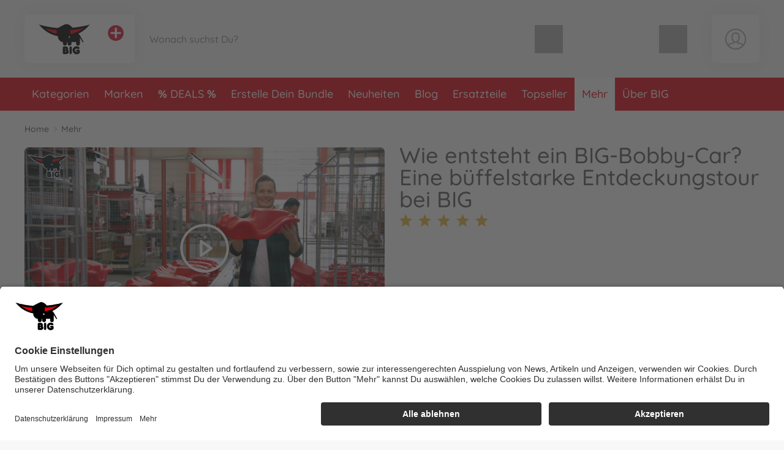

--- FILE ---
content_type: text/html; charset=UTF-8
request_url: https://www.big.de/big_de/mehr/videos/?vid=2461
body_size: 33992
content:
<!DOCTYPE html>
<html lang="de">
<head>
	<meta charset="UTF-8">
	<title>Videos | BIG</title>

	<meta name="description" content="Hier findest Du Videos von BIG"/>
	<meta name="keywords" content=""/>
	<meta http-equiv="X-UA-Compatible" content="ie=edge">
	<meta name="viewport" content="width=device-width, initial-scale=1, minimum-scale=1">
			<meta name="google-site-verification" content="AVuVOaZIKj6qwLAwl-Cmkq48vjmonwqAN6xa7lgVQTs"/>
		
			<meta name="robots" content="index,follow">
	
	<!-- language alternatives -->
							<link rel="alternate"
			  hreflang="de"
			  href="https://www.big.de/big_de/mehr/videos/">
			
	<!-- DNS Prefetch -->
	<link rel="dns-prefetch" href="//www.gstatic.com">
	<link rel="dns-prefetch" href="//cdn.simba-dickie-group.de">
	<link rel="dns-prefetch" href="//cdn-01.simba-dickie.com">

	<!-- Preconnect -->
	<link rel="preconnect" href="//cdn-01.simba-dickie.com">
	<link rel="preconnect" href="//cdn.simba-dickie-group.de">
	<link rel="preconnect" href="//www.gstatic.com">

            <link rel="canonical" href="https://www.big.de/big_de/mehr/videos/?vid=2461"/>    
	
    <meta property="fb:admins" content="100006289622994,100001689260831,100005904752693"/>

    <meta name="facebook-domain-verification" content="vlul0jpfitc16np9yeqscfgeiszw0l"/>

	<meta name="google-site-verification" content="qXssHHmIkO6Emv3z9hFp-zNe5mEUPbqTZuXSBflscPY">	


<!--<script type="application/javascript" src="https://www.googletagmanager.com/gtag/js?id=G-W2LYVH34MD" id="global_uniq_gtag_init_tag"></script>-->


<script>
	window.dataLayer = window.dataLayer || [];

	window.uc_multihandler_data = window.uc_multihandler_data || {
		init_types: {}
	};

	function gtag() {
		dataLayer.push(arguments);
	}

	gtag("consent", "default", {
		ad_user_data: "denied",
		ad_personalization: "denied",
		ad_storage: "denied",
		analytics_storage: "denied",
		wait_for_update: 2000
	});

	gtag("set", "ads_data_redaction", true);

	function uc_init_gtag(type, g_id) {

		var has_general_init = false;
		var has_subinit = false;

		// Check if we have a previous init for -any- gtag and for the specific Subid
		Object.keys(window.uc_multihandler_data.init_types).forEach(function (key) {
			var subval = window.uc_multihandler_data.init_types[key]
			if (typeof subval === 'string' && subval !== '') {
				has_general_init = true

				if (key === type) {
					has_subinit = true
				}
			}
		});

		// Initialize the specific Data Collector
		if (!has_subinit) {
			gtag('config', g_id, {'anonymize_ip': true, 'custom_map': {'dimension1': 'shop'}, 'debug_mode':false, 'send_page_view': false})
			gtag('set', {'shop': 'big'});
			window.uc_multihandler_data.init_types[type] = g_id
		}

		// This creates the scripttag to load the gtag js once, and only for the first config id encountered.
		// The others will be configured/allowed once we are allowed to by the user.

		var init_tag = document.getElementById('global_uniq_gtag_init_tag')

		// Either JS knows we did not init yet or the uniq global tag was not found.
		// Either way we __need__ to init the site tag here, atleast once.
		if (!has_general_init || typeof init_tag == 'undefined' || init_tag == null) {
			gtag('set', 'linker', {'accept_incoming': true, 'domains': ["www.simbatoys.com","www.dickietoys.com","www.smoby.de","www.big.de","www.eichhorn-toys.de","www.majorette.com","www.aquaplay.com","www.noris-spiele.de","www.malennachzahlen-schipper.com","www.zoch-verlag.com","www.carson-modelsport.com","www.tamiya.de","shop.jadatoys.de","shop.corolle.com"]});

			init_tag = document.createElement('script')
			init_tag.setAttribute('src', 'https://www.googletagmanager.com/gtag/js?id=' + g_id)
			init_tag.setAttribute('type', 'application/javascript')
			init_tag.setAttribute('id', 'global_uniq_gtag_init_tag')

			document.head.appendChild(init_tag)

			// console.log('has general init', type, g_id, init_tag)
		}
		gtag('js', new Date());
	}
</script>


<!-- Google: GoogleAnalytics4 -->
<script
		async type="text/plain" data-type="application/javascript"
		data-name="googleanalyticsfour" data-usercentrics="Google Analytics 4"
>
	uc_init_gtag('ga4', 'G-W2LYVH34MD')

	gtag('event', 'page_view', {
		'shop': 'big'
	});

	</script>

<!-- Google: UniversalAnalytics (Analytics V3) -->
	<script
			async type="text/plain" data-type="application/javascript"
			data-name="googleanalytics" data-usercentrics="Google Analytics"
	>
		uc_init_gtag('ua', 'UA-187661108-7')
	</script>


<!-- Google: AdWords -->
	<script
			async type="text/plain" data-type="application/javascript"
			data-name="gadwords-conversion" data-usercentrics="Google AdWords Conversion"
	>
		uc_init_gtag('aw', 'AW-11004079253')

		
	</script>


<!-- Google: DoubleClick -->
	<script
			async type="text/plain" data-type="application/javascript"
			data-name="doubleclickfloodlight" data-usercentrics="DoubleClick Floodlight"
	>
		uc_init_gtag('dc', 'DC-4375626')

		
			</script>
	

		<!-- Salesforce tracking -->
<script type="text/javascript">
    var sfCollectJsLoaded = false;
</script>

<script type="text/plain" data-type="application/javascript" data-name="Salesforce" data-usercentrics="Salesforce" async>
    var id = 'salesforceCollectJs';

    if (document.getElementById(id) === null) {
        var script = document.createElement('script');
        script.setAttribute('src', 'https://510002508.collect.igodigital.com/collect.js');
        script.setAttribute('id', id);
        document.body.appendChild(script);
        script.onload = () => {
            //_etmc.debug = true;
            sfCollectJsLoaded = true;

            _etmc.push(['setOrgId', '510002508']);
            
            
                            <!-- track general pageview -->
                _etmc.push(['trackPageView']);
            
            
            
            
            
            
                    }
    }
</script>
<!-- /Salesforce tracking -->
    
                    
	<link rel="icon" href="/data/Frontend/Resources/shops/big/images/icons/favicon.png?v=2.8.2ab" type="image/png"/>
	<link rel="shortcut icon" href="/data/Frontend/Resources/shops/big/images/icons/favicon.ico?v=2.8.2ab" type="image/x-icon"/>
	<link rel="apple-touch-icon" href="/data/Frontend/Resources/shops/big/images/icons/apple-touch-icon.png?v=2.8.2a"/>
	<link rel="apple-touch-icon" sizes="72x72" href="/data/Frontend/Resources/shops/big/images/icons/apple-touch-icon-72x72.png?v=2.8.2a"/>
	<link rel="apple-touch-icon" sizes="114x114" href="/data/Frontend/Resources/shops/big/images/icons/apple-touch-icon-114x114.png?v=2.8.2a"/>
	<link rel="apple-touch-icon" sizes="144x144" href="/data/Frontend/Resources/shops/big/images/icons/apple-touch-icon-144x144.png?v=2.8.2a"/>

	<link rel="stylesheet" type="text/css" href="/build/shop_big.css?v=2.8.2a">
	<link rel="stylesheet" type="text/css" href="/build/custom.css?cb=1769528134">
	<link rel="stylesheet" type="text/css" href="/build/buntype.css?cb=1751295380">
	<link id="d2s_store_captcha_style" rel="stylesheet" type="text/css" href="/widgets/helpers/dist/helpers.css?cb=1759145992">

	<link
		rel="stylesheet"
		type="text/css"
		href="/a11y.css?cb=1766143590"
	>

	
	<script type='application/javascript'>
		window.easy_auxclick_handler = function (event, element) {
			if (event.type === 'keyup' || event.type === 'keydown') {
				if(event.key !== 'Enter') {
					return;
				}
			} else if (event.type !== 'auxclick') {
				return;
			}

			// Thanks jquery for unqueryable listeners
			if(typeof $ === 'function') {
				let jq_element = $(element);
				jq_element.trigger('click')
			} else {
				element.dispatchEvent(new MouseEvent('click'), { bubbles: true, cancelable: true });
			}

			event.preventDefault();
			event.stopPropagation();
		}
	</script>

	<link rel="stylesheet" type="text/css" id="vue_3_styles" href="/widgets/checkout/dist/assets/index.css?cb=1768821163">

		<script id="vue3-initdata-provider" type="text/plain">%7B%22aw%22%3A%22%22%2C%22amn%22%3A%22Big%22%2C%22cart%22%3A%7B%22l%22%3A%22de%22%2C%22cf%22%3Afalse%2C%22deactivated%22%3A%7B%7D%2C%22items%22%3A%7B%7D%2C%22total_price%22%3A%7B%22total%22%3A0.01%2C%22shipping%22%3A0%2C%22voucher_discount%22%3A0%2C%22total_pre%22%3A0.01%2C%22weight%22%3A%22%22%7D%2C%22vouchers%22%3A%7B%7D%2C%22v_apply%22%3A%7B%7D%2C%22countries%22%3A%7B%7D%2C%22icountries%22%3A%7B%7D%2C%22free_shipping%22%3Afalse%2C%22free_eu_shipping%22%3Afalse%2C%22free_de_shipping%22%3Afalse%2C%22has_bulkygood_candidate%22%3Afalse%7D%2C%22user%22%3A%7B%22logged_in%22%3Afalse%2C%22customer_id%22%3A-1%2C%22customer_mail%22%3A%22%22%7D%2C%22uapi%22%3A%22cXBky%5C%[base64]%22%2C%22links%22%3A%7B%22cart%22%3A%22%5C%2Fbig_de%5C%2Fwarenkorb%5C%2F%22%2C%22customer_address_book%22%3A%22%5C%2Fbig_de%5C%2Fbenutzerkonto%5C%2Fmein-adressbuch%5C%2F%22%2C%22customer_availability_reminder%22%3A%22%5C%2Fbig_de%5C%2Fbenutzerkonto%5C%2Fmeine-verfuegbarkeitsalarme%5C%2F%22%2C%22customer_retrieve_password%22%3A%22%5C%2Fbig_de%5C%2Fbenutzerkonto%5C%2Fpasswort-vergessen%5C%2F%22%2C%22search%22%3A%22%5C%2Fbig_de%5C%2Fsuche%5C%2F%22%2C%22categories%22%3A%22%5C%2Fbig_de%5C%2Fkategorien%5C%2F%22%7D%2C%22locale%22%3A%7B%22id%22%3A%22de%22%2C%22price%22%3A%7B%22prefix%22%3A%22%22%2C%22suffix%22%3A%22%20%5Cu20ac%22%7D%2C%22stripe_currency%22%3A%22eur%22%2C%22currency_symbol%22%3A%22%5Cu20ac%22%2C%22s_i%22%3A%22sdv%22%2C%22min_p%22%3A1%7D%2C%22modals%22%3A%7B%22delivery%22%3A%7B%22title%22%3A%22Lieferbedingungen%22%2C%22content%22%3A%22%3Cp%3EAlle%20Preise%20sind%20Endpreise%2C%20sie%20enthalten%20die%20gesetzliche%20Mehrwertsteuer.%3C%5C%2Fp%3E%5Cn%5Cn%3Cp%3EBereits%20bei%20dem%20Verk%26auml%3Bufer%20vorr%26auml%3Btige%20Ware%20wird%20%26ndash%3B%20sofern%20im%20Angebot%20nicht%20anders%20angegeben%20%26ndash%3B%20innerhalb%20von%20ein%20bis%20zwei%20Werktagen%20nach%20Bestelleingang%20ausgeliefert.%3C%5C%2Fp%3E%5Cn%5Cn%3Cp%3EF%26uuml%3Br%20nicht%20bereits%20vorr%26auml%3Btige%20Ware%20kann%20die%20Lieferzeit%20bis%20zu%20zwei%20Wochen%20nach%20Bestelleingang%20betragen.%3C%5C%2Fp%3E%5Cn%5Cn%3Cp%3EOb%20die%20Ware%20vorr%26auml%3Btig%20ist%2C%20entnimmst%20Du%20dem%20Angebotstext.%20Finden%20sich%20dort%20keine%20Angaben%20zu%20Bestand%20oder%20Lieferzeiten%2C%20gelten%20die%20Lieferzeiten%20f%26uuml%3Br%20vorr%26auml%3Btige%20Ware.%20Teillieferungen%20sind%20zul%26auml%3Bssig%2C%20soweit%20nicht%20der%20Kunde%20erkennbar%20kein%20Interesse%20an%20ihnen%20hat%20oder%20ihm%20diese%20erkennbar%20nicht%20zumutbar%20sind.%20Zumutbarkeit%20ist%20dann%20gegeben%2C%20wenn%3C%5C%2Fp%3E%5Cn%5Cn%3Cul%3E%5Cn%5Ct%3Cli%3Edie%20Teillieferung%20f%26uuml%3Br%20den%20Auftraggeber%20im%20Rahmen%20des%20vertraglichen%20Bestimmungszwecks%20verwendbar%20ist%2C%3C%5C%2Fli%3E%5Cn%5Ct%3Cli%3Edie%20Lieferung%20der%20restlichen%20bestellten%20Ware%20sichergestellt%20ist%20und%20dem%20Kunden%20hierdurch%20kein%20erheblicher%20Mehraufwand%20oder%20zus%26auml%3Btzliche%20Kosten%20entstehen%20%28es%20sei%20denn%2C%20der%20Verk%26auml%3Bufer%20erkl%26auml%3Brt%20sich%20zur%20%26Uuml%3Bbernahme%20dieser%20Kosten%20bereit%29.%20Die%20Kosten%20f%26uuml%3Br%20Transport%20und%20Verpackung%20werden%20bei%20Teillieferungen%20nur%20einmal%20berechnet.%3C%5C%2Fli%3E%5Cn%3C%5C%2Ful%3E%5Cn%5Cn%3Cp%3EF%26uuml%3Br%20den%20Fall%20der%20Nichtverf%26uuml%3Bgbarkeit%20eines%20bestellten%20Artikels%2C%20beh%26auml%3Blt%20sich%20der%20Verk%26auml%3Bufer%20vor%2C%20eine%20in%20Qualit%26auml%3Bt%20und%20Preis%20gleichwertige%20Leistung%20%28Ware%20oder%20Dienstleistung%29%20zu%20erbringen%2C%20soweit%20dies%20f%26uuml%3Br%20den%20Kunden%20zumutbar%20ist%20und%20dieser%20schriftlich%20der%20Ersatzlieferung%20zustimmt.%20Ist%20dies%20nicht%20m%26ouml%3Bglich%20oder%20stimmt%20der%20Kunde%20nicht%20zu%2C%20kann%20der%20Verk%26auml%3Bufer%20die%20versprochene%20Leistung%20nicht%20erbringen.%20In%20diesem%20Fall%20gelten%20die%20gesetzlichen%20Bestimmungen.%3C%5C%2Fp%3E%5Cn%5Cn%3Cp%3E%5CufeffWir%20versenden%20mit%20%3Cstrong%3EDHL%20Premium%3C%5C%2Fstrong%3E%20anstatt%20DHL%20Economy.%20Somit%20erfolgen%20die%20Lieferungen%20i.d.R.%20doppelt%20so%20schnell%20als%20mit%20dem%20DHL%20Economy%20Versand.%5Cufeff%3C%5C%2Fp%3E%5Cn%5Cn%3Cp%3EBitte%20beachten%3A%20Eine%20Lieferung%20an%20ein%20Postfach%20ist%20nicht%20m%26ouml%3Bglich%21%3C%5C%2Fp%3E%5Cn%5Cn%3Ch2%3EStandardpauschalen%20f%26uuml%3Br%20Versandkosten%3A%3C%5C%2Fh2%3E%5Cn%5Cn%3Cdiv%20class%3D%5C%22services__table%5C%22%3E%5Cn%3Ctable%3E%5Cn%5Ct%3Ctbody%3E%5Cn%5Ct%5Ct%3Ctr%3E%5Cn%5Ct%5Ct%5Ct%3Ctd%20style%3D%5C%22border%3A%20none%3B%20font-weight%3A%20bold%3B%20width%3A%20160px%3B%5C%22%3EZiel%3C%5C%2Ftd%3E%5Cn%5Ct%5Ct%5Ct%3Ctd%20style%3D%5C%22border%3A%20none%3B%20font-weight%3A%20bold%3B%20width%3A%20155px%3B%20text-align%3A%20right%3B%5C%22%3EVersandkosten%3C%5C%2Ftd%3E%5Cn%5Ct%5Ct%5Ct%3Ctd%20style%3D%5C%22border%3A%20none%3B%5C%22%3E%26nbsp%3B%3C%5C%2Ftd%3E%5Cn%5Ct%5Ct%3C%5C%2Ftr%3E%5Cn%5Ct%5Ct%3Ctr%3E%5Cn%5Ct%5Ct%5Ct%3Ctd%20style%3D%5C%22border%3A%20none%3B%5C%22%3EDeutschland%3C%5C%2Ftd%3E%5Cn%5Ct%5Ct%5Ct%3Ctd%20style%3D%5C%22border%3A%20none%3B%20text-align%3A%20right%3B%5C%22%3E4%2C99%26nbsp%3BEuro%3C%5C%2Ftd%3E%5Cn%5Ct%5Ct%5Ct%3Ctd%20style%3D%5C%22border%3A%20none%3B%5C%22%3EAb%2025%2C-%20Euro%20versandkostenfrei.%3C%5C%2Ftd%3E%5Cn%5Ct%5Ct%3C%5C%2Ftr%3E%5Cn%5Ct%5Ct%3Ctr%3E%5Cn%5Ct%5Ct%5Ct%3Ctd%20style%3D%5C%22border%3A%20none%3B%5C%22%3EEU-L%26auml%3Bnder%3C%5C%2Ftd%3E%5Cn%5Ct%5Ct%5Ct%3Ctd%20style%3D%5C%22border%3A%20none%3B%20text-align%3A%20right%3B%5C%22%3E12%2C99%26nbsp%3BEuro%3C%5C%2Ftd%3E%5Cn%5Ct%5Ct%5Ct%3Ctd%20style%3D%5C%22border%3A%20none%3B%5C%22%3EAb%2075%2C-%20Euro%20versandkostenfrei.%3C%5C%2Ftd%3E%5Cn%5Ct%5Ct%3C%5C%2Ftr%3E%5Cn%5Ct%3C%5C%2Ftbody%3E%5Cn%3C%5C%2Ftable%3E%5Cn%3C%5C%2Fdiv%3E%5Cn%3C%21--%20ZONES%20--%3E%5Cn%5Cn%3Cdiv%20class%3D%5C%22services__table%20mt-3%5C%22%3E%5Cn%3Ctable%3E%5Cn%5Ct%3Cthead%3E%5Cn%5Ct%5Ct%3Ctr%3E%5Cn%5Ct%5Ct%5Ct%3Ctd%20colspan%3D%5C%223%5C%22%20style%3D%5C%22border%3A%20none%3B%20font-weight%3A%20bold%3B%5C%22%3EZone%201%20NON-EU%3C%5C%2Ftd%3E%5Cn%5Ct%5Ct%3C%5C%2Ftr%3E%5Cn%5Ct%3C%5C%2Fthead%3E%5Cn%5Ct%3Ctbody%3E%5Cn%5Ct%5Ct%3Ctr%3E%5Cn%5Ct%5Ct%5Ct%3Ctd%20style%3D%5C%22border%3A%20none%3B%20font-weight%3A%20bold%3B%20width%3A%20160px%3B%5C%22%3EZiel%3C%5C%2Ftd%3E%5Cn%5Ct%5Ct%5Ct%3Ctd%20style%3D%5C%22border%3A%20none%3B%20font-weight%3A%20bold%3Btext-align%3A%20right%3Bwidth%3A%20155px%3B%5C%22%3EVersandkosten%3C%5C%2Ftd%3E%5Cn%5Ct%5Ct%5Ct%3Ctd%20style%3D%5C%22border%3A%20none%3B%5C%22%3E%26nbsp%3B%3C%5C%2Ftd%3E%5Cn%5Ct%5Ct%3C%5C%2Ftr%3E%5Cn%5Ct%5Ct%3Ctr%3E%5Cn%5Ct%5Ct%5Ct%3Ctd%20style%3D%5C%22border%3A%20none%3B%5C%22%3ESchweiz%3C%5C%2Ftd%3E%5Cn%5Ct%5Ct%5Ct%3Ctd%20style%3D%5C%22border%3A%20none%3B%20text-align%3A%20right%3B%5C%22%3E12%2C99%26nbsp%3BEuro%3C%5C%2Ftd%3E%5Cn%5Ct%5Ct%5Ct%3Ctd%20style%3D%5C%22border%3A%20none%3B%5C%22%3EDie%20Lieferung%20erfolgt%20unverzollt%20und%20unversteuert.%3Cbr%20%5C%2F%3E%5Cn%5Ct%5Ct%5CtAb%2075%2C-%26nbsp%3BEuro%20versandkostenfrei.%3C%5C%2Ftd%3E%5Cn%5Ct%5Ct%3C%5C%2Ftr%3E%5Cn%5Ct%5Ct%3Ctr%3E%5Cn%5Ct%5Ct%5Ct%3Ctd%20style%3D%5C%22border%3A%20none%3B%5C%22%3ELiechtenstein%3C%5C%2Ftd%3E%5Cn%5Ct%5Ct%5Ct%3Ctd%20style%3D%5C%22border%3A%20none%3B%20text-align%3A%20right%3B%5C%22%3E12%2C99%26nbsp%3BEuro%3C%5C%2Ftd%3E%5Cn%5Ct%5Ct%5Ct%3Ctd%20style%3D%5C%22border%3A%20none%3B%5C%22%3EAb%2075%2C-%26nbsp%3BEuro%20versandkostenfrei.%3C%5C%2Ftd%3E%5Cn%5Ct%5Ct%3C%5C%2Ftr%3E%5Cn%5Ct%5Ct%3Ctr%3E%5Cn%5Ct%5Ct%5Ct%3Ctd%20style%3D%5C%22border%3A%20none%3B%5C%22%3EVereinigtes%20K%26ouml%3Bnigreich%3C%5C%2Ftd%3E%5Cn%5Ct%5Ct%5Ct%3Ctd%20style%3D%5C%22border%3A%20none%3B%20text-align%3A%20right%3B%5C%22%3E12%2C99%26nbsp%3BEuro%3C%5C%2Ftd%3E%5Cn%5Ct%5Ct%5Ct%3Ctd%20style%3D%5C%22border%3A%20none%3B%5C%22%3EAb%2075%2C-%26nbsp%3BEuro%20versandkostenfrei.%3C%5C%2Ftd%3E%5Cn%5Ct%5Ct%3C%5C%2Ftr%3E%5Cn%5Ct%3C%5C%2Ftbody%3E%5Cn%3C%5C%2Ftable%3E%5Cn%3C%5C%2Fdiv%3E%5Cn%5Cn%3Cdiv%20class%3D%5C%22text-center%20my-4%5C%22%3E%3Cbutton%20aria-controls%3D%5C%22shippingZones%5C%22%20aria-expanded%3D%5C%22false%5C%22%20class%3D%5C%22btn%20btn-outline-dark%5C%22%20data-target%3D%5C%22%23shippingZones%5C%22%20data-toggle%3D%5C%22collapse%5C%22%20type%3D%5C%22button%5C%22%3EWeitere%20L%26auml%3Bnder%20anzeigen%3C%5C%2Fbutton%3E%3C%5C%2Fdiv%3E%5Cn%5Cn%3Cdiv%20class%3D%5C%22collapse%5C%22%20id%3D%5C%22shippingZones%5C%22%3E%5Cn%3Cdiv%20class%3D%5C%22card%20card-body%5C%22%3E%3C%21--%5Cn%3Cdiv%3E%5Cn%3Ch3%20class%3D%5C%22mb-2%20mt-0%5C%22%3E%3Cspan%20class%3D%5C%22fas%20fa-map-marker-alt%5C%22%3E%26nbsp%3B%3C%5C%2Fspan%3E%20Zone%202%3C%5C%2Fh3%3E%5Cn%5Cn%3Cp%20class%3D%5C%22mb-2%5C%22%3EVersandkosten%3A%2012%2C99%26nbsp%3BEuro.%20Ab%2075%2C-%26nbsp%3BEuro%20versandkostenfrei.%3C%5C%2Fp%3E%5Cn%5Cn%3Cdiv%20class%3D%5C%22small%20p-2%20rounded%5C%22%20style%3D%5C%22border%3A%201px%20solid%20%23ddd%3B%5C%22%3EAlandinseln%2C%20Andorra%2C%20Gibraltar%2C%20Isle%20of%20Man%2C%20Italien%2C%20San%20Marino%2C%20Schweden%2C%20Slowakei%2C%20Slowenien%2C%20Spanien%2C%20Ungarn%2C%20Vatikanstadt%3C%5C%2Fdiv%3E%5Cn%3C%5C%2Fdiv%3E%5Cn--%3E%5Cn%3Cdiv%3E%5Cn%3Ch3%20class%3D%5C%22mb-2%20mt-0%5C%22%3E%3Cspan%20class%3D%5C%22fas%20fa-map-marker-alt%5C%22%3E%26nbsp%3B%3C%5C%2Fspan%3E%20Zone%203%20NON-EU%3C%5C%2Fh3%3E%5Cn%5Cn%3Cp%20class%3D%5C%22mb-2%5C%22%3EVersandkosten%3A%2021%2C99%26nbsp%3BEuro%3C%5C%2Fp%3E%5Cn%5Cn%3Cdiv%20class%3D%5C%22small%20p-2%20rounded%5C%22%20style%3D%5C%22border%3A%201px%20solid%20%23ddd%3B%5C%22%3EAlbanien%2C%20Bosnien%20und%20Herzegowina%2C%20F%26auml%3Br%26ouml%3Ber%2C%20Gr%26ouml%3Bnland%2C%20Island%2C%20Mazedonien%2C%20Montenegro%2C%20Norwegen%2C%20Republik%20Moldau%2C%20Serbien%2C%20Ukraine%3C%5C%2Fdiv%3E%5Cn%3C%5C%2Fdiv%3E%5Cn%5Cn%3Cdiv%3E%5Cn%3Ch3%20class%3D%5C%22mb-2%5C%22%3E%3Cspan%20class%3D%5C%22fas%20fa-map-marker-alt%5C%22%3E%26nbsp%3B%3C%5C%2Fspan%3E%20Zone%204%3C%5C%2Fh3%3E%5Cn%5Cn%3Cp%20class%3D%5C%22mb-2%5C%22%3EVersandkosten%20bis%202kg%3A%2029%2C99%26nbsp%3BEuro.%20Pro%20weiteres%20Kilo%3A%202%2C70%26nbsp%3BEuro%3C%5C%2Fp%3E%5Cn%5Cn%3Cdiv%20class%3D%5C%22small%20p-2%20rounded%5C%22%20style%3D%5C%22border%3A%201px%20solid%20%23ddd%3B%5C%22%3E%26Auml%3Bgypten%2C%20Algerien%2C%20Georgien%2C%20Israel%2C%20Libanon%2C%20Libyen%2C%20Marokko%2C%20Syrien%2C%20Tunesien%2C%20T%26uuml%3Brkei%3C%5C%2Fdiv%3E%5Cn%3C%5C%2Fdiv%3E%5Cn%5Cn%3Cdiv%3E%5Cn%3Ch3%20class%3D%5C%22mb-2%5C%22%3E%3Cspan%20class%3D%5C%22fas%20fa-map-marker-alt%5C%22%3E%26nbsp%3B%3C%5C%2Fspan%3E%20Zone%205%3C%5C%2Fh3%3E%5Cn%5Cn%3Cp%20class%3D%5C%22mb-2%5C%22%3EVersandkosten%20bis%202kg%3A%2029%2C99%26nbsp%3BEuro.%20Pro%20weiteres%20Kilo%3A%206%2C00%26nbsp%3BEuro%3C%5C%2Fp%3E%5Cn%5Cn%3Cdiv%20class%3D%5C%22small%20p-2%20rounded%5C%22%20style%3D%5C%22border%3A%201px%20solid%20%23ddd%3B%5C%22%3EAfghanistan%2C%20Armenien%2C%20Aserbaidschan%2C%20Bahrain%2C%20Bangladesch%2C%20Bhutan%2C%20Brunei%2C%20Darussalam%2C%20Indien%2C%20Indonesien%2C%20Irak%2C%20Iran%2C%20Japan%2C%20Jemen%2C%20Jordanien%2C%20Kambodscha%2C%20Kanada%2C%20Katar%2C%20Kasachstan%2C%20Kirgisistan%2CKuwait%2C%20Laos%2C%20Malaysia%2C%20Malediven%2C%20Mexiko%2C%20Mongolei%2C%20Myanmar%2C%20Nepal%2C%20Oman%2C%20Osttimor%2C%20Pakistan%2C%20Papua-Neuguinea%2C%20Philippinen%2C%20Saudi-Arabien%2C%20Singapur%2C%20Sri%20Lanka%2C%20Tadschikistan%2C%20Taiwan%2C%20Thailand%2C%20Turkmenistan%2C%20Usbekistan%2C%20Vereinigte%20Arabische%20Emirate%2C%20Vereinigte%20Staaten%2C%20Vietnam%3C%5C%2Fdiv%3E%5Cn%3C%5C%2Fdiv%3E%5Cn%5Cn%3Cdiv%3E%5Cn%3Ch3%20class%3D%5C%22mb-2%5C%22%3E%3Cspan%20class%3D%5C%22fas%20fa-map-marker-alt%5C%22%3E%26nbsp%3B%3C%5C%2Fspan%3E%20Zone%206%3C%5C%2Fh3%3E%5Cn%5Cn%3Cp%20class%3D%5C%22mb-2%5C%22%3EVersandkosten%20bis%202kg%3A%2029%2C99%26nbsp%3BEuro.%20Pro%20weiteres%20Kilo%3A%207%2C30%26nbsp%3BEuro%3C%5C%2Fp%3E%5Cn%5Cn%3Cdiv%20class%3D%5C%22small%20p-2%20rounded%5C%22%20style%3D%5C%22border%3A%201px%20solid%20%23ddd%3B%5C%22%3EAmerikanisch-Samoa%2C%20Angola%2C%20Anguilla%2C%20Antigua%20und%20Barbuda%2C%20%26Auml%3Bquatorialguinea%2C%20Argentinien%2C%20Aruba%2C%20%26Auml%3Bthiopien%2C%20Australien%2C%20Bahamas%2C%20Barbados%2C%20Belize%2C%20Benin%2C%20Bermuda%2C%20Bolivien%2C%20Botsuana%2C%20Brasilien%2C%20Britische%20Jungferninseln%2C%20Britisches%20Territorium%20im%20Indischen%20Ozean%2C%20Burkina%20Faso%2C%20Burundi%2C%20Chile%2C%20China%2C%20Costa%20Rica%2C%20Demokratische%20Republik%20Kongo%2C%20Dominica%2C%20Dominikanische%20Republik%2C%20Dschibuti%2C%20Ecuador%2C%20El%20Salvador%2C%20Eritrea%2C%20Falklandinseln%2C%20Fidschi%2C%20Franz%26ouml%3Bsische%20S%26uuml%3Bd-%20und%20Antarktisgebiete%2C%20Franz%26ouml%3Bsisch-Guayana%2C%20Franz%26ouml%3Bsisch-Polynesien%2C%20Gabun%2C%20Gambia%2C%20Ghana%2C%20Grenada%2C%20Guadeloupe%2C%20Guatemala%2C%20Guinea%2C%20Guinea-Bissau%2C%20Guyana%2C%20Haiti%2C%20Honduras%2C%20Jamaika%2C%20Kaimaninseln%2C%20Kamerun%2C%20Kap%20Verde%2C%20Kenia%2C%20Kiribati%2C%20Kolumbien%2C%20Komoren%2C%20Kongo%2C%20Kuba%2C%20Lesotho%2C%20Liberia%2C%20Madagaskar%2C%20Malawi%2C%20Mali%2C%20Marshallinseln%2C%20Martinique%2C%20Mauretanien%2C%20Mauritius%2C%20Mayotte%2C%20Mikronesien%2C%20Montserrat%2C%20Mosambik%2C%20Namibia%2C%20Nauru%2C%20Neukaledonien%2C%20Neuseeland%2C%20Nicaragua%2C%20Niederl%26auml%3Bndische%20Antillen%2C%20Niger%2C%20Nigeria%2C%20Palau%2C%20Panama%2C%20Paraguay%2C%20Peru%2C%20Pitcairn%2C%20R%26eacute%3Bunion%2C%20Ruanda%2C%20Salomonen%2C%20Sambia%2C%20Samoa%2C%20S%26atilde%3Bo%20Tom%26eacute%3B%20und%20Pr%26iacute%3Bncipe%2C%20Senegal%2C%20Seychellen%2C%20Sierra%20Leone%2C%20Simbabwe%2C%20Somalia%2C%20St.%20Helena%2C%20St.%20Kitts%20und%20Nevis%2C%20St.%20Lucia%2C%20St.%20Pierre%20und%20Miquelon%2C%20St.%20Vincent%20und%20die%20Grenadinen%2C%20S%26uuml%3Bdafrika%2C%20Sudan%2C%20Suriname%2C%20Swasiland%2C%20Tansania%2C%20Togo%2C%20Tonga%2C%20Trinidad%20und%20Tobago%2C%20Tschad%2C%20Turks-%20und%20Caicosinseln%2C%20Tuvalu%2C%20Uganda%2C%20Uruguay%2C%20Vanuatu%2C%20Venezuela%2C%20Wallis%20und%20Futuna%2C%20Zentralafrikanische%20Republik%3C%5C%2Fdiv%3E%5Cn%3C%5C%2Fdiv%3E%5Cn%3C%5C%2Fdiv%3E%5Cn%3C%5C%2Fdiv%3E%5Cn%3C%21--%20%5C%2FZONES%20--%3E%5Cn%5Cn%3Ch2%3EVersandkosten%20f%26uuml%3Br%20reine%20Ersatzteil-Bestellungen%3A%3C%5C%2Fh2%3E%5Cn%5Cn%3Cdiv%20class%3D%5C%22services__table%20mt-3%5C%22%3E%5Cn%3Ctable%3E%5Cn%5Ct%3Ctbody%3E%5Cn%5Ct%5Ct%3Ctr%3E%5Cn%5Ct%5Ct%5Ct%3Ctd%20style%3D%5C%22border%3A%20none%3B%20font-weight%3A%20bold%3B%20width%3A%20140px%3B%5C%22%3EZiel%3C%5C%2Ftd%3E%5Cn%5Ct%5Ct%5Ct%3Ctd%20style%3D%5C%22border%3A%20none%3B%20font-weight%3A%20bold%3B%20width%3A%20155px%3B%20text-align%3A%20right%3B%5C%22%3EVersandkosten%3C%5C%2Ftd%3E%5Cn%5Ct%5Ct%5Ct%3Ctd%20style%3D%5C%22border%3A%20none%3B%5C%22%3E%26nbsp%3B%3C%5C%2Ftd%3E%5Cn%5Ct%5Ct%3C%5C%2Ftr%3E%5Cn%5Ct%5Ct%3Ctr%3E%5Cn%5Ct%5Ct%5Ct%3Ctd%20style%3D%5C%22border%3A%20none%3B%5C%22%3EDeutschland%3C%5C%2Ftd%3E%5Cn%5Ct%5Ct%5Ct%3Ctd%20style%3D%5C%22border%3A%20none%3B%20text-align%3A%20right%3B%5C%22%3E2%2C99%26nbsp%3BEuro%3C%5C%2Ftd%3E%5Cn%5Ct%5Ct%5Ct%3Ctd%20style%3D%5C%22border%3A%20none%3B%5C%22%3EAb%2025%2C-%20Euro%20versandkostenfrei.%3C%5C%2Ftd%3E%5Cn%5Ct%5Ct%3C%5C%2Ftr%3E%5Cn%5Ct%5Ct%3Ctr%3E%5Cn%5Ct%5Ct%5Ct%3Ctd%20style%3D%5C%22border%3A%20none%3B%5C%22%3EEU-L%26auml%3Bnder%3C%5C%2Ftd%3E%5Cn%5Ct%5Ct%5Ct%3Ctd%20style%3D%5C%22border%3A%20none%3B%20text-align%3A%20right%3B%5C%22%3E4%2C99%26nbsp%3BEuro%3C%5C%2Ftd%3E%5Cn%5Ct%5Ct%5Ct%3Ctd%20style%3D%5C%22border%3A%20none%3B%5C%22%3EAb%2075%2C-%20Euro%20versandkostenfrei.%3C%5C%2Ftd%3E%5Cn%5Ct%5Ct%3C%5C%2Ftr%3E%5Cn%5Ct%3C%5C%2Ftbody%3E%5Cn%3C%5C%2Ftable%3E%5Cn%3C%5C%2Fdiv%3E%5Cn%5Cn%3Ch2%3EVersandkosten%20f%26uuml%3Br%20Sperrgut%3A%3C%5C%2Fh2%3E%5Cn%5Cn%3Cdiv%20class%3D%5C%22services__table%20mt-3%5C%22%3E%5Cn%3Ctable%3E%5Cn%5Ct%3Ctbody%3E%5Cn%5Ct%5Ct%3Ctr%3E%5Cn%5Ct%5Ct%5Ct%3Ctd%20style%3D%5C%22border%3A%20none%3B%20font-weight%3A%20bold%3B%20width%3A%20140px%3B%5C%22%3EZiel%3C%5C%2Ftd%3E%5Cn%5Ct%5Ct%5Ct%3Ctd%20style%3D%5C%22border%3A%20none%3B%20font-weight%3A%20bold%3B%20width%3A%20155px%3B%20text-align%3A%20right%3B%5C%22%3EVersandkosten%3C%5C%2Ftd%3E%5Cn%5Ct%5Ct%5Ct%3Ctd%20style%3D%5C%22border%3A%20none%3B%5C%22%3E%26nbsp%3B%3C%5C%2Ftd%3E%5Cn%5Ct%5Ct%3C%5C%2Ftr%3E%5Cn%5Ct%5Ct%3Ctr%3E%5Cn%5Ct%5Ct%5Ct%3Ctd%20style%3D%5C%22border%3A%20none%3B%5C%22%3EDeutschland%3C%5C%2Ftd%3E%5Cn%5Ct%5Ct%5Ct%3Ctd%20style%3D%5C%22border%3A%20none%3B%20text-align%3A%20right%3B%5C%22%3E18%2C-%26nbsp%3BEuro%3C%5C%2Ftd%3E%5Cn%5Ct%5Ct%5Ct%3Ctd%20style%3D%5C%22border%3A%20none%3B%5C%22%3EAb%2025%2C-%20Euro%20versandkostenfrei.%3C%5C%2Ftd%3E%5Cn%5Ct%5Ct%3C%5C%2Ftr%3E%5Cn%5Ct%5Ct%3Ctr%3E%5Cn%5Ct%5Ct%5Ct%3Ctd%20style%3D%5C%22border%3A%20none%3B%5C%22%3EEU-L%26auml%3Bnder%3C%5C%2Ftd%3E%5Cn%5Ct%5Ct%5Ct%3Ctd%20style%3D%5C%22border%3A%20none%3B%20text-align%3A%20right%3B%5C%22%3E25%2C-%26nbsp%3BEuro%3C%5C%2Ftd%3E%5Cn%5Ct%5Ct%5Ct%3Ctd%20style%3D%5C%22border%3A%20none%3B%5C%22%3EAb%2075%2C-%20Euro%20versandkostenfrei.%3C%5C%2Ftd%3E%5Cn%5Ct%5Ct%3C%5C%2Ftr%3E%5Cn%5Ct%3C%5C%2Ftbody%3E%5Cn%3C%5C%2Ftable%3E%5Cn%3C%5C%2Fdiv%3E%5Cn%5Cn%3Cp%3E%26nbsp%3B%3C%5C%2Fp%3E%5Cn%5Cn%3Ch2%3ELieferzeiten%20ins%20Ausland%3A%3C%5C%2Fh2%3E%5Cn%5Cn%3Cp%3EDie%20Lieferzeit%20f%26uuml%3Br%20eine%20Sendung%20au%26szlig%3Berhalb%20Europas%20kann%20bis%20zu%204%20Wochen%20nach%20Bestelleingang%20betragen.%3C%5C%2Fp%3E%5Cn%5Cn%3Ch2%3ESteuern%20und%20Zollgeb%26uuml%3Bhren%20im%20Ausland%3A%3C%5C%2Fh2%3E%5Cn%5Cn%3Cp%3EM%26ouml%3Bgliche%20zus%26auml%3Btzliche%20Steuern%20und%20Zollgeb%26uuml%3Bhren%26nbsp%3Bdes%20Bestimmungslandes%20liegen%20au%26szlig%3Berhalb%20unserer%20Kontrolle%20und%20sind%20NICHT%20in%20unseren%20Preis%20enthalten.%3Cbr%20%5C%2F%3E%5CnDiese%20m%26uuml%3Bssen%20also%20von%20Dir%20%26uuml%3Bbernommen%20und%20am%20Bestimmungsort%20bezahlt%20werden.%3C%5C%2Fp%3E%5Cn%5Cn%3Cp%3EIm%20Zweifelsfall%20raten%20wir%20Dir%20Dich%2C%20bez%26uuml%3Bglich%20der%20Formalit%26auml%3Bten%2C%20der%20Einfuhrverfahren%20und%20der%20ggf.%20anfallenden%20Geb%26uuml%3Bhren%2C%20bei%20den%20Beh%26ouml%3Brden%20Deines%20Landes%20zu%20erkundigen.%3C%5C%2Fp%3E%5Cn%22%7D%2C%22agb%22%3A%7B%22title%22%3A%22Allgemeine%20Gesch%5Cu00e4ftsbedingungen%22%2C%22content%22%3A%22%3Cp%3E%3Cstrong%3EAnbieter%3A%3C%5C%2Fstrong%3E%3Cbr%20%5C%2F%3E%5CnSIMBA-DICKIE-Vertriebs-GmbH%20%26amp%3B%20Co.%20KG%3Cbr%20%5C%2F%3E%5CnWerkstra%26szlig%3Be%201%3Cbr%20%5C%2F%3E%5Cn90765%20F%26uuml%3Brth%3Cbr%20%5C%2F%3E%5CnE-Mail%3A%20%3Ca%20href%3D%5C%22mailto%3A%2520sdv%40simba-dickie.com%5C%22%3Esdv%40simba-dickie.com%3C%5C%2Fa%3E%3C%5C%2Fp%3E%5Cn%5Cn%3Cp%3ETelefon%3A%200911%20%5C%2F%209765%20-%20156%3C%5C%2Fp%3E%5Cn%5Cn%3Cp%3E%3Cstrong%3EGesch%26auml%3Bftsf%26uuml%3Bhrer%3A%3C%5C%2Fstrong%3E%20Florian%20Sieber%2C%20Manfred%20Duschl%2C%20Uwe%20Weiler%3Cbr%20%5C%2F%3E%5Cn%3Cstrong%3EUst-Id-Nummer%3A%3C%5C%2Fstrong%3E%20DE%20813038994%3Cbr%20%5C%2F%3E%5Cn%3Cstrong%3EAmtsgericht%3A%3C%5C%2Fstrong%3E%20F%26uuml%3Brth%2C%20HR%20B%208058%3C%5C%2Fp%3E%5Cn%5Cn%3Cp%3EBei%20Fragen%2C%20Verbesserungsvorschl%26auml%3Bgen%20oder%20Anregungen%20wende%20Dich%20bitte%20vertrauensvoll%20an%20unseren%20Service%3A%20%3Ca%20href%3D%5C%22mailto%3Aservice%40simba-dickie.com%5C%22%3Eservice%40simba-dickie.com%3C%5C%2Fa%3E.%3C%5C%2Fp%3E%5Cn%5Cn%3Cp%3E%3Cstrong%3EMit%20der%20Benutzung%20dieser%20Seite%20stimmst%20Du%20den%20Gesch%26auml%3Bftsbedingungen%20zu.%3Cbr%20%5C%2F%3E%5CnUm%20online%20bestellen%20zu%20d%26uuml%3Brfen%2C%20musst%20Du%20mindestens%2018%20Jahre%20alt%20sein.%3C%5C%2Fstrong%3E%3C%5C%2Fp%3E%5Cn%5Cn%3Ch2%3EInformationen%3C%5C%2Fh2%3E%5Cn%5Cn%3Cp%3EDiese%20Allgemeinen%20Gesch%26auml%3Bftsbedingungen%20gelten%2C%20soweit%20sie%20vertraglich%20eingebunden%20sind%20und%20im%20Angebotstext%20nicht%20ausdr%26uuml%3Bcklich%20anderes%20geregelt%20ist%2C%20f%26uuml%3Br%20alle%20Lieferungen%20und%20Leistungen%20des%20Verk%26auml%3Bufers.%3C%5C%2Fp%3E%5Cn%5Cn%3Cp%3EAlle%20Darstellungen%20auf%20den%20Internetseiten%20%5C%2F%20Online%20Shops%20des%20Verk%26auml%3Bufers%20stellen%20lediglich%20eine%20unverbindliche%20Aufforderung%20zur%20Abgabe%20von%20Angeboten%20durch%20den%20Kunden%20dar.%3C%5C%2Fp%3E%5Cn%5Cn%3Cp%3EDer%20Anbieter%20wird%20im%20folgenden%20%26bdquo%3BVerk%26auml%3Bufer%26ldquo%3B%20genannt.%3C%5C%2Fp%3E%5Cn%5Cn%3Ch2%3EZustandekommen%20des%20Vertrags%3C%5C%2Fh2%3E%5Cn%5Cn%3Cp%3EMit%20Deiner%20Bestellung%20gibst%20Du%20ein%20verbindliches%20Angebot%20an%20uns%20ab%2C%20einen%20Vertrag%20mit%20Dir%20zu%20schlie%26szlig%3Ben.%20Mit%20der%20Zusendung%20einer%20Auftragsbest%26auml%3Btigung%20per%20E-Mail%20an%20Dich%20oder%20der%20Lieferung%20der%20bestellten%20Ware%20k%26ouml%3Bnnen%20wir%20dieses%20Angebot%20annehmen.%20Zun%26auml%3Bchst%20erh%26auml%3Blst%20Du%20eine%20Best%26auml%3Btigung%20des%20Eingangs%20Deiner%20Bestellung%20per%20E-Mail%20an%20die%20von%20Dir%20angegebene%20E-Mail-Adresse%20%28Bestellbest%26auml%3Btigung%29.%20Ein%20Kaufvertrag%20kommt%20jedoch%20erst%20mit%20dem%20Versand%20unserer%20Auftragsbest%26auml%3Btigung%20per%20E-Mail%20an%20Dich%20oder%20mit%20der%20Lieferung%20der%20bestellten%20Ware%20zustande.%3C%5C%2Fp%3E%5Cn%5Cn%3Cp%3EF%26uuml%3Br%20eine%20Bestellung%20eines%20oder%20mehrerer%20Artikel%20%26uuml%3Bber%20den%20Online-Shop%2C%20m%26uuml%3Bssen%20die%20Artikel%20zun%26auml%3Bchst%20durch%20einen%20Mausklick%20auf%20den%20Link%20%26quot%3BIn%20den%20Warenkorb%26quot%3B%20zur%20Bestellung%20vorgemerkt%20werden.%20Im%20%26bdquo%3BWarenkorb%26ldquo%3B%20%28den%20Du%20jederzeit%20%26uuml%3Bber%20einen%20Link%20in%20der%20Navigation%20erreichst%29%20wirst%20Du%20nach%20Bet%26auml%3Btigung%20der%20Schaltfl%26auml%3Bche%20%26bdquo%3BZur%20Kasse%26ldquo%3B%20durch%20den%20Bestellvorgang%20gef%26uuml%3Bhrt%2C%20indem%20jeder%20Schritt%20erl%26auml%3Butert%20und%20die%20erforderlichen%20Angaben%20abgefragt%20werden.%3C%5C%2Fp%3E%5Cn%5Cn%3Cp%3EBei%20der%20Bestellung%20%26uuml%3Bber%20unseren%20Onlineshop%20umfasst%20der%20Bestellvorgang%20%28Zur%20Kasse%29%20sieben%20Schritte.%20Im%20ersten%20Schritt%20w%26auml%3Bhlst%20Du%20die%20gew%26uuml%3Bnschten%20Waren%20aus.%20Im%20zweiten%20Schritt%20w%26auml%3Bhlst%20Du%20Deine%20Art%20der%20Bestellung%20%28als%20Gast%20oder%20als%20bereits%20registrierter%20Kunde%29.%20Im%20dritten%20und%20vierten%20Schritt%20gibst%20Du%20Deine%20Rechnungsinformation%20und%20Versandinformation%20mit%20ggf.%20abweichender%20Lieferanschrift%20ein.%20Im%20f%26uuml%3Bnften%20Schritt%20w%26auml%3Bhlst%20Du%20Deine%20Versandart.%20In%20Schritt%20sechs%20w%26auml%3Bhlst%20Du%2C%20wie%20Du%20bezahlen%20m%26ouml%3Bchtest%20%28Zahlungsinformation%29.%20Im%20letzten%20Schritt%20hast%20Du%20die%20M%26ouml%3Bglichkeit%2C%20s%26auml%3Bmtliche%20Angaben%20%28z.B.%20Name%2C%20Anschrift%2C%20Zahlungsweise%2C%20bestellte%20Artikel%29%20noch%20einmal%20zu%20%26uuml%3Bberpr%26uuml%3Bfen%20und%20ggf.%20zu%20korrigieren%2C%20bevor%20Du%20Deine%20Bestellung%20durch%20Klicken%20auf%20%26%2339%3BKaufen%26%2339%3B%20an%20uns%20absendest.%3C%5C%2Fp%3E%5Cn%5Cn%3Cp%3EDer%20Bestellvorgang%20ist%20erfolgreich%2C%20sobald%20der%20Bezahlvorgang%20erfolgreich%20abgeschlossen%20ist.%20Der%20Bestellvorgang%20ist%20abgeschlossen%2C%20wenn%20Du%20in%20Schritt%20sieben%20den%20Link%20%26quot%3BKaufen%26quot%3B%20bet%26auml%3Btigst.%20Darin%20liegt%20das%20Angebot%20des%20Kunden%20zum%20Abschluss%20des%20Vertrages%2C%20welches%20der%20Verk%26auml%3Bufer%20innerhalb%20von%20vierzehn%20Tagen%20nach%20Zugang%20annehmen%20kann.%3C%5C%2Fp%3E%5Cn%5Cn%3Ch2%3ESpeicherung%20des%20Vertragstextes%3C%5C%2Fh2%3E%5Cn%5Cn%3Cp%3EDen%20Vertragstext%20Deiner%20Bestellung%20speichern%20wir.%20Wir%20senden%20Dir%20au%26szlig%3Berdem%20eine%20Bestellbest%26auml%3Btigung%20sowie%20eine%20Versandbest%26auml%3Btigung%20mit%20allen%20Bestelldaten%20an%20die%20von%20Dir%20angegebene%20E-Mail-Adresse.%3C%5C%2Fp%3E%5Cn%5Cn%3Ch2%3EErkennen%20und%20Berichtigung%20von%20Eingabefehlern%3C%5C%2Fh2%3E%5Cn%5Cn%3Cp%3EZur%20Erkennung%20und%20Verhinderung%20von%20Eingabefehlern%20w%26auml%3Bhrend%20des%20Bestellvorgangs%20bekommt%20der%20Kunde%20vor%20der%20wirksamen%20Bestellung%20eine%20%26Uuml%3Bbersichtsseite%20zur%20Kontrolle%20angezeigt%2C%20mit%20deren%20Hilfe%20er%20alle%20Einzelheiten%20der%20Bestellung%20kontrollieren%20und%20in%20den%20Eingabefeldern%20selbst%20oder%20unter%20Verwendung%20des%20%26bdquo%3BZur%26uuml%3Bck%26ldquo%3B-Buttons%20der%20Website%20die%20eingegebenen%20Daten%20berichtigen%20kann.%3C%5C%2Fp%3E%5Cn%5Cn%3Ch2%3EZur%20Verf%26uuml%3Bgung%20stehende%20Sprachen%3C%5C%2Fh2%3E%5Cn%5Cn%3Cp%3EDie%20Vertragssprache%20ist%20Deutsch.%3C%5C%2Fp%3E%5Cn%5Cn%3Ch2%3EGerichtsstand%2C%20Rechtswahl%3C%5C%2Fh2%3E%5Cn%5Cn%3Cp%3EGerichtsstand%20f%26uuml%3Br%20alle%20Streitigkeiten%20im%20Zusammenhang%20mit%20dem%20Liefergesch%26auml%3Bft%20ist%2C%20soweit%20vereinbar%2C%20ist%20der%20Sitz%20des%20Verk%26auml%3Bufers.%20Dies%20wird%20vereinbart%20f%26uuml%3Br%20den%20Fall%2C%20dass%20der%20Kunde%20ein%20Kaufmann%2C%20eine%20juristische%20Person%20des%20%26ouml%3Bffentlichen%20Rechts%20oder%20ein%20%26ouml%3Bffentlich-rechtliches%20Sonderverm%26ouml%3Bgen%20ist%20oder%20zwar%20Verbraucher%20ist%2C%20aber%20keinen%20allgemeinen%20Gerichtsstand%20in%20Deutschland%20hat%20oder%20seinen%20Wohnsitz%20nach%20Vertragsschluss%20ins%20Ausland%20verlegt%20oder%20der%20Wohnsitz%20des%20Kunden%20zum%20Zeitpunkt%20der%20Klageerhebung%20nicht%20zu%20ermitteln%20ist.%3C%5C%2Fp%3E%5Cn%5Cn%3Cp%3EDie%20Vertragspartner%20vereinbaren%20hinsichtlich%20s%26auml%3Bmtlicher%20Rechtsbeziehungen%20aus%20diesem%20Vertragsverh%26auml%3Bltnis%20die%20Anwendung%20des%20Rechts%20der%20Bundesrepublik%20Deutschland%20unter%20Ausschluss%20des%20%26Uuml%3Bbereinkommens%20der%20Vereinten%20Nationen%20%26uuml%3Bber%20Vertr%26auml%3Bge%20%26uuml%3Bber%20den%20internationalen%20Warenkauf%20vom%2011.%20April%201980%20%28CISG%29.%3C%5C%2Fp%3E%5Cn%5Cn%3Ch2%3EGefahren%26uuml%3Bbergang%3C%5C%2Fh2%3E%5Cn%5Cn%3Cp%3EIst%20der%20Kunde%20Verbraucher%2C%20geht%20die%20Gefahr%20des%20zuf%26auml%3Blligen%20Untergangs%20und%20der%20zuf%26auml%3Blligen%20Verschlechterung%20der%20verkauften%20Sache%20auch%20beim%20Versendungskauf%20erst%20mit%20der%20%26Uuml%3Bbergabe%20der%20Sache%20auf%20den%20Kunden%20%26uuml%3Bber%2C%20unabh%26auml%3Bngig%20von%20der%20gew%26auml%3Bhlten%20Versandart.%3C%5C%2Fp%3E%5Cn%5Cn%3Ch2%3EGew%26auml%3Bhrleistung%2C%20Garantie%3C%5C%2Fh2%3E%5Cn%5Cn%3Cp%3EEs%20gelten%20die%20gesetzlichen%20Gew%26auml%3Bhrleistungsfristen.%20Sollte%20im%20Angebot%20eine%20Garantie%20angegeben%20werden%2C%20so%20bleibt%20die%20gesetzliche%20Gew%26auml%3Bhrleistung%20hiervon%20unber%26uuml%3Bhrt.%3C%5C%2Fp%3E%5Cn%5Cn%3Ch2%3EVerfahren%20zum%20Umgang%20mit%20Beschwerden%3C%5C%2Fh2%3E%5Cn%5Cn%3Cp%3EUnser%20Verfahren%20zum%20Umgang%20mit%20Beschwerden%20entspricht%20den%20Erfordernissen%20der%20fachlichen%20Sorgfalt.%20Solltest%20Du%20demnach%20Beschwerden%20vorbringen%20wollen%2C%20kannst%20Du%20dies%20%26uuml%3Bber%20alle%20hier%20genannten%20Kommunikationsmittel%20und%20Adressen%5C%2FNummern%20schriftlich%20oder%20m%26uuml%3Bndlich%20tun.%20Eine%20zeitnahe%20Bearbeitung%20wird%20zugesichert.%3C%5C%2Fp%3E%5Cn%5Cn%3Ch2%3EHinweise%20zur%20Verpackungsverordnung%3C%5C%2Fh2%3E%5Cn%5Cn%3Cp%3EWir%20weisen%20darauf%20hin%2C%20dass%20wir%20entsprechend%20den%20gesetzlichen%20Vorgaben%20einem%20zugelassenen%20Dualen%20System%20angeschlossen%20sind.%3C%5C%2Fp%3E%5Cn%5Cn%3Ch2%3EZahlung%20per%20Rechnung%3C%5C%2Fh2%3E%5Cn%5Cn%3Cp%3EIn%20Zusammenarbeit%20mit%20%3Ca%20href%3D%5C%22http%3A%5C%2F%5C%2Fwww.klarna.de%5C%2F%5C%22%20target%3D%5C%22_blank%5C%22%3EKlarna%20Bank%20AB%20%28publ%29%3C%5C%2Fa%3E%2C%20Sveav%26auml%3Bgen%2046%2C%20111%2034%20Stockholm%2C%20Schweden%2C%20bieten%20wir%20Dir%20den%20Rechnungskauf%20als%20Zahlungsoption%20an.%20Die%20Zahlungsfrist%20betr%26auml%3Bgt%2014%20Tage%20ab%20Versand%20der%20Ware%5C%2F%20des%20Tickets%5C%2F%20oder%2C%20bei%20sonstigen%20Dienstleistungen%2C%20der%20Zurverf%26uuml%3Bgungstellung%20der%20Dienstleistung.%20Die%20Zahlung%20erfolgt%20an%20Klarna.%20Bitte%20beachte%2C%20dass%20Rechnung%20nur%20f%26uuml%3Br%20Verbraucher%20verf%26uuml%3Bgbar%20ist%20und%20dass%20die%20Nutzung%20dieser%20Zahlungsart%20eine%20positive%20Bonit%26auml%3Btspr%26uuml%3Bfung%20voraussetzt.%20Die%20vollst%26auml%3Bndigen%20AGB%20zum%20Rechnungskauf%20findest%20Du%20%3Ca%20href%3D%5C%22https%3A%5C%2F%5C%2Fcdn.klarna.com%5C%2F1.0%5C%2Fshared%5C%2Fcontent%5C%2Flegal%5C%2Fterms%5C%2FEID%5C%2Fde_de%5C%2Finvoice%3Ffee%3D0%5C%22%20target%3D%5C%22_blank%5C%22%3Ehier%3C%5C%2Fa%3E.%20Der%20Onlineshop%20erhebt%20beim%20Rechnungskauf%20mit%20Klarna%20eine%20Geb%26uuml%3Bhr%20von%200%26nbsp%3BEuro%20pro%20Bestellung.%3C%5C%2Fp%3E%5Cn%5Cn%3Cp%3EKlarna%20pr%26uuml%3Bft%20und%20bewertet%20Deine%20Datenangaben%20und%20pflegt%20bei%20berechtigtem%20Interesse%20und%20Anlass%20einen%20Datenaustausch%20mit%20anderen%20Unternehmen%20und%20Wirtschaftsauskunfteien.%20Deine%20Personenangaben%20werden%20in%20%26Uuml%3Bbereinstimmung%20mit%20den%20geltenden%20Datenschutzbestimmungen%20und%20entsprechend%20den%20Angaben%20in%20%3Ca%20href%3D%5C%22https%3A%5C%2F%5C%2Fcdn.klarna.com%5C%2F1.0%5C%2Fshared%5C%2Fcontent%5C%2Flegal%5C%2Fterms%5C%2F0%5C%2Fde_de%5C%2Fprivacy%5C%22%20target%3D%5C%22_blank%5C%22%3EKlarnas%20Datenschutzbestimmungen%3C%5C%2Fa%3E%20behandelt.%3C%5C%2Fp%3E%5Cn%5Cn%3Ch2%3EZusatzbestimmung%3C%5C%2Fh2%3E%5Cn%5Cn%3Cp%3EF%26uuml%3Br%20den%20Fall%2C%20dass%20eine%20Bestimmung%20dieser%20allgemeinen%20Gesch%26auml%3Bftsbedingungen%20unwirksam%20sein%20sollte%2C%20wird%20die%20Wirksamkeit%20der%20anderen%20Bestimmungen%20nicht%20ber%26uuml%3Bhrt.%20Dies%20gilt%20insbesondere%20f%26uuml%3Br%20den%20bereits%20geschlossenen%20Vertrag.%20An%20die%20Stelle%20einer%20unwirksamen%20Klausel%20oder%20einer%20Regelungsl%26uuml%3Bcke%20tritt%20die%20gesetzliche%20Regelung.%20Anderes%20gilt%20nur%2C%20wenn%20in%20diesem%20Fall%20das%20Festhalten%20am%20Vertrag%20eine%20unzumutbare%20H%26auml%3Brte%20f%26uuml%3Br%20eine%20Vertragspartei%20darstellt.%20Dann%20ist%20der%20Vertrag%20insgesamt%20unwirksam.%3C%5C%2Fp%3E%5Cn%22%7D%2C%22cancellation%22%3A%7B%22title%22%3A%22Widerrufsbelehrung%22%2C%22content%22%3A%22%3Cp%3EVerbrauchern%20steht%20ein%20Widerrufsrecht%20nach%20folgender%20Ma%26szlig%3Bgabe%20zu%2C%20wobei%20Verbraucher%20jede%20nat%26uuml%3Brliche%20Person%20ist%2C%20die%20ein%20Rechtsgesch%26auml%3Bft%20zu%20Zwecken%20abschlie%26szlig%3Bt%2C%20die%20%26uuml%3Bberwiegend%20weder%20ihrer%20gewerblichen%20noch%20ihrer%20selbst%26auml%3Bndigen%20beruflichen%20T%26auml%3Btigkeit%20zugerechnet%20werden%20k%26ouml%3Bnnen%3A%3C%5C%2Fp%3E%5Cn%5Cn%3Ch2%3EWiderrufsrecht%3C%5C%2Fh2%3E%5Cn%5Cn%3Cp%3EDu%20hast%20das%20Recht%2C%20binnen%20vierzehn%20Tagen%20ohne%20Angabe%20von%20Gr%26uuml%3Bnden%20diesen%20Vertrag%20zu%20widerrufen.%3C%5C%2Fp%3E%5Cn%5Cn%3Cp%3EDie%20Widerrufsfrist%20betr%26auml%3Bgt%20vierzehn%20Tage%20ab%20dem%20Tag%2C%20an%20dem%20Du%20oder%20ein%20von%20Dir%20benannter%20Dritter%2C%20der%20nicht%20der%20Bef%26ouml%3Brderer%20ist%2C%20die%20letzte%20Ware%20in%20Besitz%20genommen%20hast%20bzw.%20hat.%3C%5C%2Fp%3E%5Cn%5Cn%3Cp%3EUm%20Dein%20Widerrufsrecht%20auszu%26uuml%3Bben%2C%20musst%20Du%20uns%20%28SIMBA-DICKIE-Vertriebs-GmbH%20%26amp%3B%20Co.%20KG%2C%20Werkstra%26szlig%3Be%201%2C%2090765%20F%26uuml%3Brth%2C%20Telefon%3A%20%3Ca%20href%3D%5C%22tel%3A%2B499119765156%5C%22%3E0911%20-%209765%20-%20156%3C%5C%2Fa%3E%2C%20E-Mail%3A%20%3Ca%20href%3D%5C%22mailto%3Aservice%40simba-dickie.com%5C%22%3Eservice%40simba-dickie.com%3C%5C%2Fa%3E%29%20mittels%20einer%20eindeutigen%20Erkl%26auml%3Brung%20%28z.%20B.%20ein%20mit%20der%20Post%20versandter%20Brief%2C%20Telefax%20oder%20E-Mail%29%20%26uuml%3Bber%20Deinen%20Entschluss%2C%20diesen%20Vertrag%20zu%20widerrufen%2C%20informieren.%20Du%20kannst%20daf%26uuml%3Br%20das%20beigef%26uuml%3Bgte%20%3Ca%20href%3D%5C%22%5C%2Fdata%5C%2FFrontend%5C%2FResources%5C%2Fdownloads%5C%2FWiderrufsformular.pdf%5C%22%20target%3D%5C%22_blank%5C%22%3EMuster-Widerrufsformular%3C%5C%2Fa%3E%20verwenden%2C%20das%20jedoch%20nicht%20vorgeschrieben%20ist.%3C%5C%2Fp%3E%5Cn%5Cn%3Cp%3EAlternativ%20kannst%20Du%20die%20Widerufserkl%26auml%3Brung%20auch%20auf%20unserer%20Webseite%20%3Ca%20title%3D%5C%22Widerrufsformular%5C%22%20href%3D%5C%22%5C%2Fbig_de%5C%2Fkundenservice%5C%2Fwiderrufsrecht%5C%2Fwiderrufsformular%5C%2F%5C%22%3Eelektronisch%20ausf%26uuml%3Bllen%3C%5C%2Fa%3E%20und%20%26uuml%3Bbermitteln.%20Machst%20Du%20von%20dieser%20M%26ouml%3Bglichkeit%20Gebrauch%2C%20so%20werden%20wir%20Dir%20unverz%26uuml%3Bglich%20%28z.%20B.%20per%20E-%20Mail%29%20eine%20Best%26auml%3Btigung%20%26uuml%3Bber%20den%20Eingang%20eines%20solchen%20Widerrufs%20%26uuml%3Bbermitteln.%3C%5C%2Fp%3E%5Cn%5Cn%3Cp%3EZur%20Wahrung%20der%20Widerrufsfrist%20reicht%20es%20aus%2C%20dass%20Du%20die%20Mitteilung%20%26uuml%3Bber%20die%20Aus%26uuml%3Bbung%20des%20Widerrufsrechts%20vor%20Ablauf%20der%20Widerrufsfrist%20absendest.%3C%5C%2Fp%3E%5Cn%5Cn%3Ch3%3EFolgen%20des%20Widerrufs%3C%5C%2Fh3%3E%5Cn%5Cn%3Cp%3EWenn%20Du%20diesen%20Vertrag%20widerrufst%2C%20haben%20wir%20Dir%20alle%20Zahlungen%2C%20die%20wir%20von%20Dir%20erhalten%20haben%2C%20einschlie%26szlig%3Blich%20der%20Lieferkosten%20%28mit%20Ausnahme%20der%20zus%26auml%3Btzlichen%20Kosten%2C%20die%20sich%20daraus%20ergeben%2C%20dass%20Du%20eine%20andere%20Art%20der%20Lieferung%20als%20die%20von%20uns%20angebotene%2C%20g%26uuml%3Bnstigste%20Standardlieferung%20gew%26auml%3Bhlt%20hast%29%2C%20unverz%26uuml%3Bglich%20und%20sp%26auml%3Btestens%20binnen%20vierzehn%20Tagen%20ab%20dem%20Tag%20zur%26uuml%3Bckzuzahlen%2C%20an%20dem%20die%20Mitteilung%20%26uuml%3Bber%20Deinen%20Widerruf%20dieses%20Vertrags%20bei%20uns%20eingegangen%20ist.%20F%26uuml%3Br%20diese%20R%26uuml%3Bckzahlung%20verwenden%20wir%20dasselbe%20Zahlungsmittel%2C%20das%20Du%20bei%20der%20urspr%26uuml%3Bnglichen%20Transaktion%20eingesetzt%20hast%2C%20es%20sei%20denn%2C%20mit%20Dir%20wurde%20ausdr%26uuml%3Bcklich%20etwas%20anderes%20vereinbart%3B%20in%20keinem%20Fall%20werden%20Dir%20wegen%20dieser%20R%26uuml%3Bckzahlung%20Entgelte%20berechnet.%20Wir%20k%26ouml%3Bnnen%20die%20R%26uuml%3Bckzahlung%20verweigern%2C%20bis%20wir%20die%20Waren%20wieder%20zur%26uuml%3Bckerhalten%20haben%20oder%20bis%20Du%20den%20Nachweis%20erbracht%20hast%2C%20dass%20Du%20die%20Waren%20zur%26uuml%3Bckgesandt%20hast%2C%20je%20nachdem%2C%20welches%20der%20fr%26uuml%3Bhere%20Zeitpunkt%20ist.%3C%5C%2Fp%3E%5Cn%5Cn%3Cp%3EDu%20hast%20die%20Waren%20unverz%26uuml%3Bglich%20und%20in%20jedem%20Fall%20sp%26auml%3Btestens%20binnen%20vierzehn%20Tagen%20ab%20dem%20Tag%2C%20an%20dem%20Du%20uns%20%26uuml%3Bber%20den%20Widerruf%20dieses%20Vertrags%20unterrichtest%2C%20an%20uns%20zur%26uuml%3Bckzusenden%20oder%20zu%20%26uuml%3Bbergeben.%20Die%20Frist%20ist%20gewahrt%2C%20wenn%20Du%20die%20Waren%20vor%20Ablauf%20der%20Frist%20von%20vierzehn%20Tagen%20absendest.%3C%5C%2Fp%3E%5Cn%5Cn%3Cp%3EDu%20tr%26auml%3Bgst%20die%20unmittelbaren%20Kosten%20der%20R%26uuml%3Bcksendung.%3C%5C%2Fp%3E%5Cn%5Cn%3Cp%3EDu%20musst%20f%26uuml%3Br%20einen%20etwaigen%20Wertverlust%20der%20Waren%20nur%20aufkommen%2C%20wenn%20dieser%20Wertverlust%20auf%20einen%20zur%20Pr%26uuml%3Bfung%20der%20Beschaffenheit%2C%20Eigenschaften%20und%20Funktionsweise%20der%20Waren%20nicht%20notwendigen%20Umgang%20mit%20ihnen%20zur%26uuml%3Bckzuf%26uuml%3Bhren%20ist.%3C%5C%2Fp%3E%5Cn%5Cn%3Cp%3EEnde%20der%20Widerrufsbelehrung%3C%5C%2Fp%3E%5Cn%5Cn%3Ch3%3EAllgemeine%20Hinweise%3C%5C%2Fh3%3E%5Cn%5Cn%3Col%3E%5Cn%5Ct%3Cli%3EBitte%20vermeide%20Besch%26auml%3Bdigungen%20und%20Verunreinigungen%20der%20Ware.%20Sende%20die%20Ware%20bitte%20m%26ouml%3Bglichst%20in%20Originalverpackung%20mit%20s%26auml%3Bmtlichem%20Zubeh%26ouml%3Br%20und%20mit%20allen%20Verpackungsbestandteilen%20an%20uns%20zur%26uuml%3Bck.%20Verwende%20ggf.%20eine%20sch%26uuml%3Btzende%20Umverpackung.%20Wenn%20Du%20die%20Originalverpackung%20nicht%20mehr%20besitzt%2C%20sorge%20bitte%20mit%20einer%20geeigneten%20Verpackung%20f%26uuml%3Br%20einen%20ausreichenden%20Schutz%20vor%20Transportsch%26auml%3Bden.%3C%5C%2Fli%3E%5Cn%5Ct%3Cli%3ESende%20die%20Ware%20bitte%20m%26ouml%3Bglichst%20nicht%20unfrei%20an%20uns%20zur%26uuml%3Bck.%3C%5C%2Fli%3E%5Cn%5Ct%3Cli%3EBitte%20beachte%2C%20dass%20die%20vorgenannten%20Ziffern%201-2%20nicht%20Voraussetzung%20f%26uuml%3Br%20die%20wirksame%20Aus%26uuml%3Bbung%20des%20Widerrufsrechts%20sind.%3C%5C%2Fli%3E%5Cn%5Ct%3Cli%3EBundle%20Produkte%20sind%20nur%20vollst%26auml%3Bndig%20retournierbar.%20R%26uuml%3Bcksendungen%20einzelner%20Artikel%20eines%20Bundles%20k%26ouml%3Bnnen%20unsererseits%20nicht%20akzeptiert%20werden%20und%20werden%20ggf.%20zu%20Deinen%20Lasten%20an%20Dich%20zur%26uuml%3Bckgeschickt.%3C%5C%2Fli%3E%5Cn%3C%5C%2Fol%3E%5Cn%5Cn%3Cp%3E%26nbsp%3B%3C%5C%2Fp%3E%5Cn%5Cn%3Cp%3EHier%20kannst%20Du%20das%20Muster-Widerrufsformular%20downloaden%3A%20%3Ca%20href%3D%5C%22%5C%2Fdata%5C%2FFrontend%5C%2FResources%5C%2Fdownloads%5C%2FWiderrufsformular.pdf%5C%22%20target%3D%5C%22_blank%5C%22%3EWiderrufsformular.pdf%3C%5C%2Fa%3E%3C%5C%2Fp%3E%5Cn%22%7D%2C%22set_info%22%3A%7B%7D%7D%2C%22lang%22%3A%22de%22%2C%22gcaptcha%22%3A%226LfAJe0UAAAAAPk4Zq3Hlwo73DbRob1UL-6vir3l%22%2C%22shop_id%22%3A%224%22%2C%22shop_name%22%3A%22BIG%22%2C%22shop_logo%22%3A%22%5C%2Fbuild%5C%2Fimg%5C%2Fsvg%5C%2Fbig_logo.svg%22%2C%22sv%22%3A%222.8.2a%22%2C%22tradedesk%22%3A%7B%7D%2C%22tv%22%3A%2263394410503673%22%2C%22stripe_key%22%3A%22pk_live_51KLV3XEARphulkLCQkdU25MrAx2TzM1tfvtLJuIHQ6iqPeoHjZssAbwfwV8K37QJNpgqUbBcbFfXXs6ftT56dYSz00ZSGTUv9x%22%2C%22translation_ov%22%3A%7B%22en%22%3A%7B%22merchant_map%22%3A%7B%22locate_failed%22%3A%22Looking%20up%20Location%20failed%22%7D%2C%22server_translations%22%3A%7B%22save_in_bundle_badge%22%3A%22%25%20Save%20in%20a%20bundle%20%25%22%2C%22sort_novelty%22%3A%22New%22%2C%22sort_price-asc%22%3A%22Price%20ascending%22%2C%22sort_price-desc%22%3A%22Price%20descending%22%2C%22sort_relevance%22%3A%22Relevance%22%2C%22sort_top-sellers%22%3A%22Top%20sellers%22%7D%7D%2C%22de%22%3A%7B%22merchant_map%22%3A%7B%22locate_failed%22%3A%22Wir%20konnten%20Deinen%20Standort%20nicht%20finden%22%7D%2C%22server_translations%22%3A%7B%22Bundle%20products%20excluded___%22%3A%22Bundle%20Produkte%20ausgeschlossen.%22%2C%22Can%20not%20be%20combined%20with%20other%20vouchers___%22%3A%22Nicht%20kombinierbar%20mit%20anderen%20Gutscheinen.%22%2C%22Mr%22%3A%22Herr%22%2C%22Ms%22%3A%22Frau%22%2C%22Mx%22%3A%22Divers%22%2C%22Reduced%20products%20excluded___%22%3A%22Reduzierte%20Produkte%20ausgeschlossen.%22%2C%22Sort%20by%22%3A%22Sortieren%20nach%22%2C%22Weight%22%3A%22Gewicht%22%2C%22save_in_bundle_badge%22%3A%22%25%20Spare%20im%20Bundle%20%25%22%2C%22sort_novelty%22%3A%22Neuheiten%22%2C%22sort_price-asc%22%3A%22Preis%20aufsteigend%22%2C%22sort_price-desc%22%3A%22Preis%20absteigend%22%2C%22sort_relevance%22%3A%22Relevanz%22%2C%22sort_top-sellers%22%3A%22Topseller%22%7D%7D%2C%22fr%22%3A%7B%22merchant_map%22%3A%7B%22locate_failed%22%3A%22Nous%20n%27avons%20pas%20pu%20trouver%20leur%20emplacement%22%7D%2C%22server_translations%22%3A%7B%22Bundle%20products%20excluded___%22%3A%22Produits%20en%20bundle%20exclus.%22%2C%22Can%20not%20be%20combined%20with%20other%20vouchers___%22%3A%22Ne%20peut%20pas%20%5Cu00eatre%20combin%5Cu00e9%20avec%20d%27autres%20coupons.%22%2C%22Mr%22%3A%22M.%22%2C%22Ms%22%3A%22Mme%22%2C%22Mx%22%3A%22Iel%22%2C%22Reduced%20products%20excluded___%22%3A%22Produits%20%5Cu00e0%20prix%20r%5Cu00e9duits%20exclus.%22%2C%22Sort%20by%22%3A%22Trier%20selon%22%2C%22Weight%22%3A%22Poids%22%2C%22save_in_bundle_badge%22%3A%22%25%20%5Cu00c9conomisez%20en%20bundle%20%25%22%2C%22sort_novelty%22%3A%22Nouveaut%5Cu00e9s%22%2C%22sort_price-asc%22%3A%22Prix%20croissant%22%2C%22sort_price-desc%22%3A%22Prix%20d%5Cu00e9croissant%22%2C%22sort_relevance%22%3A%22Pertinence%22%2C%22sort_top-sellers%22%3A%22Meilleures%20ventes%22%7D%7D%2C%22pl%22%3A%7B%7D%7D%2C%22xmas%22%3Afalse%7D</script>

	<script async type="text/plain" data-type="application/javascript" data-name="google_maps">
		if (typeof window['d2s_consent'] !== 'object') {
			window['d2s_consent'] = {}
		}
		window['d2s_consent']['google_maps'] = true

	</script>
			<script type="module" id="vue_3_init" src="/widgets/checkout/dist/assets/index.js?cb=1768821163"></script>
			<script type="application/javascript" id="d2s_uc_loader" defer src="https://cdn-01.simba-dickie.com/cookie-popup_usercentrics/injector.js?v=2026-01-29"></script>

    <script type="text/plain" data-type="application/javascript" data-name="solute" data-usercentrics="Solute">
        window._soluteAllowed = true;
    </script>

	<script
		type="application/javascript"
		src="/build/js/tabbable.umd.js?cb=1756199901"
	></script>
	<script
		type="application/javascript"
		src="/build/js/focus-trap.umd.js?cb=1756199901"
	></script>
	<script
		type="application/javascript"
		src="/widgets/helpers/dist/helpers.js?cb=1759154906"
	></script>

    <style type="text/css">
        @keyframes badbrowser-blendin {
            from {
                opacity: 0;
                max-height: 0;
                display: none;
            }
            70% {
                opacity: 0;
                max-height: 0;
                display: block;
            }
            to {
                opacity: 1;
                max-height: 200px;
            }
        }

        .badbrowser {
            animation: 5s ease-in forwards running badbrowser-blendin;
        }
    </style>
	</head>
<body class="page page--video store--big locale--de  ">
<script>
    function showPageLoading() {
        document.body.classList.add('page--loading');
    }

    function hidePageLoading() {
        document.body.classList.remove('page--loading');
    }

    window.addEventListener('pageshow', (event) => {
        if (event.persisted) {
            // page has been restored from cache, hide previous beforeunload event
            hidePageLoading();
        }
    });

    const SDG_CART_URL = '/big_de/warenkorb/';
    const SDG_WISHLIST_URL = '/big_de/benutzerkonto/mein-merkzettel/';
</script>
<a name="page-top"></a>
<div class="page_wrapper">
    <!-- important notices go here -->
<!-- /important notices go here -->

	<div style="width: 0; height: 0; position: fixed; top: 0; left: 0; z-index: 9998;"
		 class="vue-3-wrapper vue-3-tw-app vue-3 vue-tw">
		<div class="vue-sdg-cart">
		</div>
	</div>
	<div style="width: 0; height: 0; position: fixed; top: 0; left: 0; z-index: 9999;"
		 class="vue-3-wrapper vue-3-tw-app vue-3 vue-tw vue-typography-shop">
		<div class="vue-sdg-modals">
		</div>
	</div>
	
	<style type="text/css">
		@media (max-width: 1200px) {
			header.header .header_main.container div.search-in-header {
				order: 3;
				width: 100% !important;
				margin-left: 0 !important;
			}

			header.header .header_main.container {
				flex-wrap: wrap !important;
			}

			div.header_main_col__wrapper--favorite {
				display: flex;
				flex-direction: row;
				flex-wrap: nowrap;
				justify-content: center;
				align-items: center;
			}

		}

		@media (max-width: 768px) {
			header.header {
				height: 120px !important;
			}

			header.header .header_main.container > div.row.header_main__row,
			div.header_main_col__wrapper--favorite {
				min-height: 60px;
			}

			header.header .header_main.container div.search-in-header {
				margin-top: -8px !important;
			}

			.merchant_map {
				margin-top: 120px !important;
			}

			.product_detail,
			.header__row {
				padding-top: 120px !important;
			}

			.search_page {
				margin-top: 5px !important;
			}

			div.vue-sdg-open-cart div.header_main_col__icon_notify_value {
				margin-top: 26px;
			}
		}

		@media (min-width: 768px) and (max-width: 1200px) {
			header.header {
				height: 150px !important;
			}

			header.header .header_main.container > div.row.header_main__row,
			div.header_main_col__wrapper--favorite {
				min-height: 92px;
			}

			header.header .header_main.container div.search-in-header {
				margin-top: -8px !important;
			}


			.product_detail,
			.header__row {
				padding-top: 150px !important;
			}

			.merchant_map {
				margin-top: 150px !important;
			}

			.search_page {
				margin-top: -17px !important;
			}

			div.vue-sdg-open-cart div.header_main_col__icon_notify_value {
				margin-top: 46px;
				margin-left: 70px;
				min-width: 20px;
				min-height: 20px;
			}
		}
	</style>

	<!-- style="display: flex; flex-direction: column; flex-wrap: wrap;" -->
	<header class="header js--header">
		<div class="header_main container">
			<div class="header__burger js--header__burger">
				<span></span>
				<span></span>
				<span></span>
			</div>
											<div class="search-in-header vue-3-wrapper vue-3-tw-app vue-3 vue-tw">
											<div class="vue-sdg-searchbar"></div>
									</div>
						<div class="row header_main__row">
				<div class="col-4 col-md-3 col-xl-2 go-back">
											<a href="/big_de/home/" class="product_detail__back">
							<svg>
								<use xlink:href="/build/img/symbol_sprite.svg?cb=1711016269#arrow"></use>
							</svg>
							<span>Weiter einkaufen</span>
						</a>
									</div>
				<div class="col-lg-2 header_main_mob header_main_col--logo">
    <div class="header_main_mob__row">
                    <a href="/big_de/home/" class="header_main_mob__logo">
                <img
					src="/build/img/svg/big_logo.svg?v=2.8.2a" alt="Logo BIG" loading="lazy"
				>
            </a>
                <button class="header_main_mob__circle js--header_main_mob__circle" aria-label="Andere Markenshops ansehen"></button>
        <nav class="header_logos js--header_logos">
            <div class="logo-in-logos">
                <a href="/">
                    <img src="/build/img/svg/big_logo.svg?v=2.8.2a" alt="Logo BIG" loading="lazy">
                </a>
            </div>
            <h2 class="header_logos__title">14 Markenshops & über 9.000 Artikel</h2>
            <ul class="row header_logos__row">
                                                        <li class="logos-wrapper">
                        
                        <a href="/transit/simba" class="header_logos__link" title="Simba Toys">                            <img src="/build/img/svg/simba_logo.svg?v=2.8.2a" alt="Logo Simba Toys" loading="lazy">
                        </a>
                    </li>
                                                        <li class="logos-wrapper">
                        
                        <a href="/transit/dickie" class="header_logos__link" title="Dickie Toys">                            <img src="/build/img/svg/dickie_logo.svg?v=2.8.2a" alt="Logo Dickie Toys" loading="lazy">
                        </a>
                    </li>
                                                        <li class="logos-wrapper">
                        
                        <a href="/transit/smoby" class="header_logos__link" title="Smoby Toys">                            <img src="/build/img/svg/smoby_logo.svg?v=2.8.2a" alt="Logo Smoby Toys" loading="lazy">
                        </a>
                    </li>
                                                                            <li class="logos-wrapper">
                        
                        <a href="/transit/eichhorn" class="header_logos__link" title="Eichhorn">                            <img src="/build/img/svg/eichhorn_logo.svg?v=2.8.2a" alt="Logo Eichhorn" loading="lazy">
                        </a>
                    </li>
                                                        <li class="logos-wrapper">
                        
                        <a href="/transit/majorette" class="header_logos__link" title="Majorette">                            <img src="/build/img/svg/majorette_logo.svg?v=2.8.2a" alt="Logo Majorette" loading="lazy">
                        </a>
                    </li>
                                                        <li class="logos-wrapper">
                        
                        <a href="/transit/aquaplay" class="header_logos__link" title="AquaPlay">                            <img src="/build/img/svg/aquaplay_logo.svg?v=2.8.2a" alt="Logo AquaPlay" loading="lazy">
                        </a>
                    </li>
                                                        <li class="logos-wrapper">
                        
                        <a href="/transit/noris" class="header_logos__link" title="Noris Spiele">                            <img src="/build/img/svg/noris_logo.svg?v=2.8.2a" alt="Logo Noris Spiele" loading="lazy">
                        </a>
                    </li>
                                                        <li class="logos-wrapper">
                        
                        <a href="/transit/schipper" class="header_logos__link" title="Schipper">                            <img src="/build/img/svg/schipper_logo.svg?v=2.8.2a" alt="Logo Schipper" loading="lazy">
                        </a>
                    </li>
                                                        <li class="logos-wrapper">
                        
                        <a href="/transit/zoch" class="header_logos__link" title="Zoch Verlag">                            <img src="/build/img/svg/zoch_logo.svg?v=2.8.2a" alt="Logo Zoch Verlag" loading="lazy">
                        </a>
                    </li>
                                                        <li class="logos-wrapper">
                        
                        <a href="/transit/carson" class="header_logos__link" title="Carson">                            <img src="/build/img/svg/carson_logo.svg?v=2.8.2a" alt="Logo Carson" loading="lazy">
                        </a>
                    </li>
                                                        <li class="logos-wrapper">
                        
                        <a href="/transit/tamiya" class="header_logos__link" title="Tamiya">                            <img src="/build/img/svg/tamiya_logo.svg?v=2.8.2a" alt="Logo Tamiya" loading="lazy">
                        </a>
                    </li>
                                                        <li class="logos-wrapper">
                        
                        <a href="/transit/jada" class="header_logos__link" title="Jada Toys">                            <img src="/build/img/svg/jada_logo.svg?v=2.8.2a" alt="Logo Jada Toys" loading="lazy">
                        </a>
                    </li>
                                                        <li class="logos-wrapper">
                        
                        <a href="/transit/corolle" class="header_logos__link" title="Corolle">                            <img src="/build/img/svg/corolle_logo.svg?v=2.8.2a" alt="Logo Corolle" loading="lazy">
                        </a>
                    </li>
                            </ul>
        </nav>
    </div>
</div>
				<div class="col-lg-7 mr-lg-auto header_main_col header_main_col--search vue-3-wrapper vue-3-tw-app vue-3 vue-tw">
																		<div class="vue-sdg-searchbar"></div>
															</div>

									<div class="col col-md-1 col-xl-1 header_main_col header_main_col--cart vue-3-wrapper vue-3-tw-app vue-3 vue-tw">
						<div class="vue-sdg-open-cart">
						</div>
					</div>
																<div class="col-lg-1 header_main_col header_main_col--profile">
					<div class="header_main_col__wrapper header_main_col__wrapper--user">
													<a class="header_main_col__icon" title="Login" href="/big_de/benutzerkonto/login/">							<svg class="header_main_col__icon_svg custom-size ">
								<use xlink:href="/build/img/symbol_sprite.svg?cb=1711016269#profile"></use>
							</svg>
							</a>
												<span class="header_main_col__user">
                        															<a class="settings_body__link" title="Login" href="/big_de/benutzerkonto/login/">								<svg><use xlink:href="/build/img/symbol_sprite.svg?cb=1711016269#arrow"></use></svg>
                                    Anmelden                                </a>
													                    </span>
					</div>
				</div>
			</div>
		</div>
		<div class="header__row js--header__row">
			
<!--
DESKTOP
-->
<div class="header__menu__desktop">
    <nav class="container">
        <ul class="lvl1">
                            <li class="with-children">
                    <a href="/big_de/kategorien/"
                                               title="Kategorien"
                       target="_self"
                                               class=""
                    >
                        Kategorien                    </a>
                                            <div>
                            <div class="container">
                                <div class="row py-4">
                                                                                                                <div class="col" style="">
                                            <ul class="lvl2">
                                                                                                    <li>
                                                        <a href="/big_de/kategorien/kinderfahrzeuge/"
                                                           target="_self"
                                                                                                                       title="Kinderfahrzeuge"
                                                           class=""
                                                        >
                                                            <i class="fas fa-fw fa-chevron-right flex-shrink-0"></i>
                                                            Kinderfahrzeuge                                                        </a>
                                                    </li>
                                                                                                    <li>
                                                        <a href="/big_de/kategorien/outdoor-gartenspielzeug/"
                                                           target="_self"
                                                                                                                       title="Outdoor- &amp; Gartenspielzeug"
                                                           class=""
                                                        >
                                                            <i class="fas fa-fw fa-chevron-right flex-shrink-0"></i>
                                                            Outdoor- &amp; Gartenspielzeug                                                        </a>
                                                    </li>
                                                                                                    <li>
                                                        <a href="/big_de/kategorien/schlitten/"
                                                           target="_self"
                                                                                                                       title="Schlitten"
                                                           class=""
                                                        >
                                                            <i class="fas fa-fw fa-chevron-right flex-shrink-0"></i>
                                                            Schlitten                                                        </a>
                                                    </li>
                                                                                                    <li>
                                                        <a href="/big_de/kategorien/sand-wasserspielzeug/"
                                                           target="_self"
                                                                                                                       title="Sand- &amp; Wasserspielzeug"
                                                           class=""
                                                        >
                                                            <i class="fas fa-fw fa-chevron-right flex-shrink-0"></i>
                                                            Sand- &amp; Wasserspielzeug                                                        </a>
                                                    </li>
                                                                                                    <li>
                                                        <a href="/big_de/kategorien/baby-kleinkindspielzeug/"
                                                           target="_self"
                                                                                                                       title="Baby- &amp; Kleinkindspielzeug"
                                                           class=""
                                                        >
                                                            <i class="fas fa-fw fa-chevron-right flex-shrink-0"></i>
                                                            Baby- &amp; Kleinkindspielzeug                                                        </a>
                                                    </li>
                                                                                                    <li>
                                                        <a href="/big_de/kategorien/kletterspielzeug/"
                                                           target="_self"
                                                                                                                       title="Kletterspielzeug"
                                                           class=""
                                                        >
                                                            <i class="fas fa-fw fa-chevron-right flex-shrink-0"></i>
                                                            Kletterspielzeug                                                        </a>
                                                    </li>
                                                                                                    <li>
                                                        <a href="/big_de/kategorien/balance-bewegungsspielzeug/"
                                                           target="_self"
                                                                                                                       title="Balance- &amp; Bewegungsspielzeug"
                                                           class=""
                                                        >
                                                            <i class="fas fa-fw fa-chevron-right flex-shrink-0"></i>
                                                            Balance- &amp; Bewegungsspielzeug                                                        </a>
                                                    </li>
                                                                                            </ul>
                                        </div>
                                    
                                                                            <div class="col ml-auto" style="max-width: 780px;min-width: 420px;">
                                            <div class="card text-white border-0 flex-shrink-1" style="overflow:hidden;">
                                                <img src="https://image-cache.simba-dickie.com/FRubCc4xASAUS1Pf-TP3HMxRaWKxa1fT5ph63t5ZBXs/max_bytes:350000/format_quality:avif:70:webp:75:jpeg:80/fn:TWVudWVfQmFubmVyX0JJR19PbmxpbmVzaG9wX0thdGVnb3JpZW5fSFcyMw:1/cb:Mi44LjJh/aHR0cDovL3d3dy5iaWcuZGUvZGF0YS9TdG9yYWdlL0Jhbm5lci8vMDAwMDAwMDc0Ni9NZW51ZV9CYW5uZXJfQklHX09ubGluZXNob3BfS2F0ZWdvcmllbl9IVzIzLmpwZw/Menue_Banner_BIG_Onlineshop_Kategorien_HW23.v1.avif"
                                                     class="card-img"
                                                     style="border-radius: 1rem;filter:brightness(0.5)">
                                                <div class="card-img-overlay">
                                                    <div class="d-flex flex-column h-100 justify-content-center align-items-center text-center m-0"
                                                         style="font-size: 24px;font-weight:600;row-gap: 1rem"
                                                    >
                                                        <span>So viele Features hat dein Auto niemals!</span>

                                                                                                                    <a href="https://www.big.de/big_de/kategorien/kinderfahrzeuge/big-bobby-car/next/big-bobby-car-next-20-rot-800056238-de.html"
                                                               target="_self"
                                                                                                                               class="button button--filter"
                                                               style="min-width: unset;font-size:18px">
                                                                Jetzt Fuhrpark erweitern                                                            </a>
                                                                                                            </div>
                                                </div>
                                            </div>
                                        </div>
                                                                    </div>
                            </div>
                        </div>
                                    </li>
                            <li class="with-children">
                    <a href="/big_de/marken/"
                                               title="Marken"
                       target="_self"
                                               class=""
                    >
                        Marken                    </a>
                                            <div>
                            <div class="container">
                                <div class="row py-4">
                                                                                                                <div class="col" style="max-width: 250px;">
                                            <ul class="lvl2">
                                                                                                    <li>
                                                        <a href="/big_de/marken/big-bobby-car/"
                                                           target="_self"
                                                                                                                       title="BIG Bobby Car"
                                                           class=""
                                                        >
                                                            <i class="fas fa-fw fa-chevron-right flex-shrink-0"></i>
                                                            BIG Bobby Car                                                        </a>
                                                    </li>
                                                                                                    <li>
                                                        <a href="/big_de/marken/big-power-worker/"
                                                           target="_self"
                                                                                                                       title="BIG Power Worker"
                                                           class=""
                                                        >
                                                            <i class="fas fa-fw fa-chevron-right flex-shrink-0"></i>
                                                            BIG Power Worker                                                        </a>
                                                    </li>
                                                                                                    <li>
                                                        <a href="/big_de/marken/big-waterplay/"
                                                           target="_self"
                                                                                                                       title="BIG Waterplay"
                                                           class=""
                                                        >
                                                            <i class="fas fa-fw fa-chevron-right flex-shrink-0"></i>
                                                            BIG Waterplay                                                        </a>
                                                    </li>
                                                                                                    <li>
                                                        <a href="/big_de/marken/big-kraxxl/"
                                                           target="_self"
                                                                                                                       title="BIG Kraxxl"
                                                           class=""
                                                        >
                                                            <i class="fas fa-fw fa-chevron-right flex-shrink-0"></i>
                                                            BIG Kraxxl                                                        </a>
                                                    </li>
                                                                                                    <li>
                                                        <a href="/big_de/marken/big-heppy/"
                                                           target="_self"
                                                                                                                       title="BIG Heppy"
                                                           class=""
                                                        >
                                                            <i class="fas fa-fw fa-chevron-right flex-shrink-0"></i>
                                                            BIG Heppy                                                        </a>
                                                    </li>
                                                                                                    <li>
                                                        <a href="/big_de/marken/peppa-wutz/"
                                                           target="_self"
                                                                                                                       title="Peppa Wutz"
                                                           class=""
                                                        >
                                                            <i class="fas fa-fw fa-chevron-right flex-shrink-0"></i>
                                                            Peppa Wutz                                                        </a>
                                                    </li>
                                                                                                    <li>
                                                        <a href="/big_de/marken/claas/"
                                                           target="_self"
                                                                                                                       title="Claas"
                                                           class=""
                                                        >
                                                            <i class="fas fa-fw fa-chevron-right flex-shrink-0"></i>
                                                            Claas                                                        </a>
                                                    </li>
                                                                                                    <li>
                                                        <a href="/big_de/marken/eicher/"
                                                           target="_self"
                                                                                                                       title="Eicher"
                                                           class=""
                                                        >
                                                            <i class="fas fa-fw fa-chevron-right flex-shrink-0"></i>
                                                            Eicher                                                        </a>
                                                    </li>
                                                                                                    <li>
                                                        <a href="/big_de/marken/fendt/"
                                                           target="_self"
                                                                                                                       title="Fendt"
                                                           class=""
                                                        >
                                                            <i class="fas fa-fw fa-chevron-right flex-shrink-0"></i>
                                                            Fendt                                                        </a>
                                                    </li>
                                                                                                    <li>
                                                        <a href="/big_de/marken/linde/"
                                                           target="_self"
                                                                                                                       title="Linde"
                                                           class=""
                                                        >
                                                            <i class="fas fa-fw fa-chevron-right flex-shrink-0"></i>
                                                            Linde                                                        </a>
                                                    </li>
                                                                                                    <li>
                                                        <a href="/big_de/marken/mercedes-benz/"
                                                           target="_self"
                                                                                                                       title="Mercedes-Benz"
                                                           class=""
                                                        >
                                                            <i class="fas fa-fw fa-chevron-right flex-shrink-0"></i>
                                                            Mercedes-Benz                                                        </a>
                                                    </li>
                                                                                                    <li>
                                                        <a href="/big_de/marken/porsche/"
                                                           target="_self"
                                                                                                                       title="Porsche"
                                                           class=""
                                                        >
                                                            <i class="fas fa-fw fa-chevron-right flex-shrink-0"></i>
                                                            Porsche                                                        </a>
                                                    </li>
                                                                                                    <li>
                                                        <a href="/big_de/marken/vw/"
                                                           target="_self"
                                                                                                                       title="VW"
                                                           class=""
                                                        >
                                                            <i class="fas fa-fw fa-chevron-right flex-shrink-0"></i>
                                                            VW                                                        </a>
                                                    </li>
                                                                                                    <li>
                                                        <a href="/big_de/marken/volvo/"
                                                           target="_self"
                                                                                                                       title="Volvo"
                                                           class=""
                                                        >
                                                            <i class="fas fa-fw fa-chevron-right flex-shrink-0"></i>
                                                            Volvo                                                        </a>
                                                    </li>
                                                                                            </ul>
                                        </div>
                                    
                                                                            <div class="col ml-auto" style="max-width: 780px;min-width: 420px;">
                                            <div class="card text-white border-0 flex-shrink-1" style="overflow:hidden;">
                                                <img src="https://image-cache.simba-dickie.com/doUySMQgts30CLDNtj5PvLSlVCj7blvEBPASsk0chng/max_bytes:350000/format_quality:avif:70:webp:75:jpeg:80/fn:TWVudWVfQmFubmVyX0JJR19PbmxpbmVzaG9wX01hcmtlbl9IVzIz:1/cb:Mi44LjJh/aHR0cDovL3d3dy5iaWcuZGUvZGF0YS9TdG9yYWdlL0Jhbm5lci8vMDAwMDAwMDc0Ny9NZW51ZV9CYW5uZXJfQklHX09ubGluZXNob3BfTWFya2VuX0hXMjMuanBn/Menue_Banner_BIG_Onlineshop_Marken_HW23.v1.avif"
                                                     class="card-img"
                                                     style="border-radius: 1rem;filter:brightness(0.5)">
                                                <div class="card-img-overlay">
                                                    <div class="d-flex flex-column h-100 justify-content-center align-items-center text-center m-0"
                                                         style="font-size: 24px;font-weight:600;row-gap: 1rem"
                                                    >
                                                        <span>Der Kult-Bus für&#039;s Kinderzimmer</span>

                                                                                                                    <a href="https://www.big.de/big_de/neuheiten/baby-vw-t1-blau-von-big-800055321-de.html"
                                                               target="_self"
                                                                                                                               class="button button--filter"
                                                               style="min-width: unset;font-size:18px">
                                                                Den brauch&#039; ich                                                            </a>
                                                                                                            </div>
                                                </div>
                                            </div>
                                        </div>
                                                                    </div>
                            </div>
                        </div>
                                    </li>
                            <li class="">
                    <a href="/big_de/deals/"
                                               title="DEALS"
                       target="_self"
                                               class=""
                    >
                        DEALS                    </a>
                                    </li>
                            <li class="">
                    <a href="/big_de/erstelle-dein-bundle/"
                                               title="Erstelle Dein Bundle"
                       target="_self"
                                               class=""
                    >
                        Erstelle Dein Bundle                    </a>
                                    </li>
                            <li class="">
                    <a href="/big_de/neuheiten/"
                                               title="Neuheiten"
                       target="_self"
                                               class=""
                    >
                        Neuheiten                    </a>
                                    </li>
                            <li class="">
                    <a href="/big_de/blog/"
                                               title="Blog"
                       target="_self"
                                               class=""
                    >
                        Blog                    </a>
                                    </li>
                            <li class="with-children">
                    <a href="/big_de/ersatzteile/"
                                               title="Ersatzteile"
                       target="_self"
                                               class=""
                    >
                        Ersatzteile                    </a>
                                            <div>
                            <div class="container">
                                <div class="row py-4">
                                                                                                                <div class="col" style="">
                                            <ul class="lvl2">
                                                                                                    <li>
                                                        <a href="/big_de/ersatzteile/big-bobby-car/"
                                                           target="_self"
                                                                                                                       title="BIG Bobby Car"
                                                           class=""
                                                        >
                                                            <i class="fas fa-fw fa-chevron-right flex-shrink-0"></i>
                                                            BIG Bobby Car                                                        </a>
                                                    </li>
                                                                                                    <li>
                                                        <a href="/big_de/ersatzteile/big-bobby-quad/"
                                                           target="_self"
                                                                                                                       title="BIG Bobby Quad"
                                                           class=""
                                                        >
                                                            <i class="fas fa-fw fa-chevron-right flex-shrink-0"></i>
                                                            BIG Bobby Quad                                                        </a>
                                                    </li>
                                                                                                    <li>
                                                        <a href="/big_de/ersatzteile/trettraktoren/"
                                                           target="_self"
                                                                                                                       title="Trettraktoren"
                                                           class=""
                                                        >
                                                            <i class="fas fa-fw fa-chevron-right flex-shrink-0"></i>
                                                            Trettraktoren                                                        </a>
                                                    </li>
                                                                                                    <li>
                                                        <a href="/big_de/ersatzteile/big-waterplay/"
                                                           target="_self"
                                                                                                                       title="BIG Waterplay"
                                                           class=""
                                                        >
                                                            <i class="fas fa-fw fa-chevron-right flex-shrink-0"></i>
                                                            BIG Waterplay                                                        </a>
                                                    </li>
                                                                                                    <li>
                                                        <a href="/big_de/ersatzteile/sonstige/"
                                                           target="_self"
                                                                                                                       title="Sonstige"
                                                           class=""
                                                        >
                                                            <i class="fas fa-fw fa-chevron-right flex-shrink-0"></i>
                                                            Sonstige                                                        </a>
                                                    </li>
                                                                                            </ul>
                                        </div>
                                    
                                                                            <div class="col ml-auto" style="max-width: 780px;min-width: 420px;">
                                            <div class="card text-white border-0 flex-shrink-1" style="overflow:hidden;">
                                                <img src="https://image-cache.simba-dickie.com/hWv3mmr2RQ2RZ4HBf-mrWwtyANkZlmJQgVtVqeOQsg4/max_bytes:350000/format_quality:avif:70:webp:75:jpeg:80/fn:QkJDX1p1YmVob2Vy:1/cb:Mi44LjJh/aHR0cDovL3d3dy5iaWcuZGUvZGF0YS9TdG9yYWdlL0Jhbm5lci8vMDAwMDAwMDgzMi9CQkNfWnViZWhvZXIuanBn/BBC_Zubehoer.v1.avif"
                                                     class="card-img"
                                                     style="border-radius: 1rem;filter:brightness(0.5)">
                                                <div class="card-img-overlay">
                                                    <div class="d-flex flex-column h-100 justify-content-center align-items-center text-center m-0"
                                                         style="font-size: 24px;font-weight:600;row-gap: 1rem"
                                                    >
                                                        <span>Nachrüsten und feinjustieren!</span>

                                                                                                                    <a href="https://www.big.de/big_de/ersatzteile/"
                                                               target="_self"
                                                                                                                               class="button button--filter"
                                                               style="min-width: unset;font-size:18px">
                                                                Grenzenlose Möglichkeiten                                                            </a>
                                                                                                            </div>
                                                </div>
                                            </div>
                                        </div>
                                                                    </div>
                            </div>
                        </div>
                                    </li>
                            <li class="">
                    <a href="/big_de/topseller/"
                                               title="Topseller"
                       target="_self"
                                               class=""
                    >
                        Topseller                    </a>
                                    </li>
                            <li class="with-children">
                    <a href=""
                        onclick="return false"                       title="Mehr"
                       target="_self"
                                               class="active"
                    >
                        Mehr                    </a>
                                            <div>
                            <div class="container">
                                <div class="row py-4">
                                                                                                                <div class="col" style="">
                                            <ul class="lvl2">
                                                                                                    <li>
                                                        <a href="/big_de/mehr/videos/"
                                                           target="_self"
                                                                                                                       title="Videos"
                                                           class="active"
                                                        >
                                                            <i class="fas fa-fw fa-chevron-right flex-shrink-0"></i>
                                                            Videos                                                        </a>
                                                    </li>
                                                                                                    <li>
                                                        <a href="/big_de/mehr/faq/"
                                                           target="_self"
                                                                                                                       title="FAQ"
                                                           class=""
                                                        >
                                                            <i class="fas fa-fw fa-chevron-right flex-shrink-0"></i>
                                                            FAQ                                                        </a>
                                                    </li>
                                                                                                    <li>
                                                        <a href="/big_de/mehr/tipps-tricks/"
                                                           target="_self"
                                                                                                                       title="Tipps &amp; Tricks"
                                                           class=""
                                                        >
                                                            <i class="fas fa-fw fa-chevron-right flex-shrink-0"></i>
                                                            Tipps &amp; Tricks                                                        </a>
                                                    </li>
                                                                                                    <li>
                                                        <a href="https://service.simba-dickie.com/de/home/big/"
                                                           target="_blank"
                                                            rel="noopener noreferrer"                                                           title="Service"
                                                           class=""
                                                        >
                                                            <i class="fas fa-fw fa-chevron-right flex-shrink-0"></i>
                                                            Service                                                        </a>
                                                    </li>
                                                                                                    <li>
                                                        <a href="/big_de/mehr/haendler/"
                                                           target="_self"
                                                                                                                       title="Händler"
                                                           class=""
                                                        >
                                                            <i class="fas fa-fw fa-chevron-right flex-shrink-0"></i>
                                                            Händler                                                        </a>
                                                    </li>
                                                                                                    <li>
                                                        <a href="https://www.simba-dickie-group.com/de/presse/"
                                                           target="_blank"
                                                            rel="noopener noreferrer"                                                           title="Presse"
                                                           class=""
                                                        >
                                                            <i class="fas fa-fw fa-chevron-right flex-shrink-0"></i>
                                                            Presse                                                        </a>
                                                    </li>
                                                                                                    <li>
                                                        <a href="/big_de/mehr/fun/"
                                                           target="_self"
                                                                                                                       title="Fun"
                                                           class=""
                                                        >
                                                            <i class="fas fa-fw fa-chevron-right flex-shrink-0"></i>
                                                            Fun                                                        </a>
                                                    </li>
                                                                                                    <li>
                                                        <a href="/big_de/mehr/empfehlungen/"
                                                           target="_self"
                                                                                                                       title="Empfehlungen"
                                                           class=""
                                                        >
                                                            <i class="fas fa-fw fa-chevron-right flex-shrink-0"></i>
                                                            Empfehlungen                                                        </a>
                                                    </li>
                                                                                            </ul>
                                        </div>
                                    
                                                                    </div>
                            </div>
                        </div>
                                    </li>
                            <li class="">
                    <a href="/big_de/ueber-big/"
                                               title="Über BIG"
                       target="_self"
                                               class=""
                    >
                        Über BIG                    </a>
                                    </li>
                    </ul>
    </nav>
</div>

<!--
MOBILE
-->
<div class="header__menu__mobile d-flex d-xl-none flex-column flex-shrink-0 pt-3 text-dark bg-white styled-scrollbars">
    <!-- 1st -->
    <ul class="nav nav-pills flex-column flex-nowrap mb-auto">
                    <li class="">
                <a href="/big_de/kategorien/"
                   class="nav-link "
                   title="Kategorien"
                   target="_self"
                                                                data-toggle="collapse"
                        data-target="#mn-10644"
                                    ><span>Kategorien</span></a>

                                    <!-- 2nd -->
                    <ul class="nav nav-pills flex-column flex-nowrap collapse "
                        id="mn-10644"
                    >
                                                    <!-- show all -->
                            <li>
                                <a href="/big_de/kategorien/"
                                   class="nav-link "
                                >Alle anzeigen</a>
                            </li>
                        
                                                    <li class="">
                                <a href="/big_de/kategorien/kinderfahrzeuge/"
                                   target="_self"
                                                                       title="Kinderfahrzeuge"
                                   class="nav-link "
                                                                            data-toggle="collapse"
                                        data-target="#mn-10651"
                                    >Kinderfahrzeuge</a>

                                                                    <!-- 3rd -->
                                    <ul class="nav nav-pills flex-column flex-nowrap collapse "
                                        id="mn-10651"
                                    >
                                        <!-- show all -->
                                        <li>
                                            <a href="/big_de/kategorien/kinderfahrzeuge/"
                                               class="nav-link "
                                            >Alle anzeigen</a>
                                        </li>

                                                                                    <li>
                                                <a href="/big_de/kategorien/kinderfahrzeuge/big-bobby-car/"
                                                   target="_self"
                                                                                                       title="BIG Bobby Car"
                                                   class="nav-link "
                                                                                                            data-toggle="collapse"
                                                        data-target="#mn-10652"
                                                    >BIG Bobby Car</a>

                                                                                                    <!-- 4th -->
                                                    <ul class="nav nav-pills flex-column flex-nowrap collapse "
                                                        id="mn-10652"
                                                    >
                                                        <!-- show all -->
                                                        <li>
                                                            <a href="/big_de/kategorien/kinderfahrzeuge/big-bobby-car/"
                                                               class="nav-link "
                                                            >Alle anzeigen</a>
                                                        </li>

                                                                                                                    <li>
                                                                <a href="/big_de/kategorien/kinderfahrzeuge/big-bobby-car/classic/"
                                                                   target="_self"
                                                                                                                                       title="Classic"
                                                                   class="nav-link "
                                                                    >Classic</a>

                                                                                                                            </li>
                                                                                                                    <li>
                                                                <a href="/big_de/kategorien/kinderfahrzeuge/big-bobby-car/neo/"
                                                                   target="_self"
                                                                                                                                       title="Neo"
                                                                   class="nav-link "
                                                                    >Neo</a>

                                                                                                                            </li>
                                                                                                                    <li>
                                                                <a href="/big_de/kategorien/kinderfahrzeuge/big-bobby-car/next/"
                                                                   target="_self"
                                                                                                                                       title="Next"
                                                                   class="nav-link "
                                                                    >Next</a>

                                                                                                                            </li>
                                                                                                                    <li>
                                                                <a href="/big_de/kategorien/kinderfahrzeuge/big-bobby-car/quad/"
                                                                   target="_self"
                                                                                                                                       title="Quad"
                                                                   class="nav-link "
                                                                    >Quad</a>

                                                                                                                            </li>
                                                                                                                    <li>
                                                                <a href="/big_de/kategorien/kinderfahrzeuge/big-bobby-car/anhaenger/"
                                                                   target="_self"
                                                                                                                                       title="Anhänger"
                                                                   class="nav-link "
                                                                    >Anhänger</a>

                                                                                                                            </li>
                                                                                                                    <li>
                                                                <a href="/big_de/kategorien/kinderfahrzeuge/big-bobby-car/zubehoer/"
                                                                   target="_self"
                                                                                                                                       title="Zubehör"
                                                                   class="nav-link "
                                                                    >Zubehör</a>

                                                                                                                            </li>
                                                                                                            </ul>
                                                                                            </li>
                                                                                    <li>
                                                <a href="/big_de/kategorien/kinderfahrzeuge/rutschautos/"
                                                   target="_self"
                                                                                                       title="Rutschautos"
                                                   class="nav-link "
                                                                                                            data-toggle="collapse"
                                                        data-target="#mn-11250"
                                                    >Rutschautos</a>

                                                                                                    <!-- 4th -->
                                                    <ul class="nav nav-pills flex-column flex-nowrap collapse "
                                                        id="mn-11250"
                                                    >
                                                        <!-- show all -->
                                                        <li>
                                                            <a href="/big_de/kategorien/kinderfahrzeuge/rutschautos/"
                                                               class="nav-link "
                                                            >Alle anzeigen</a>
                                                        </li>

                                                                                                                    <li>
                                                                <a href="/big_de/kategorien/kinderfahrzeuge/rutschautos/mercedes-benz/"
                                                                   target="_self"
                                                                                                                                       title="Mercedes-Benz"
                                                                   class="nav-link "
                                                                    >Mercedes-Benz</a>

                                                                                                                            </li>
                                                                                                                    <li>
                                                                <a href="/big_de/kategorien/kinderfahrzeuge/rutschautos/porsche/"
                                                                   target="_self"
                                                                                                                                       title="Porsche"
                                                                   class="nav-link "
                                                                    >Porsche</a>

                                                                                                                            </li>
                                                                                                                    <li>
                                                                <a href="/big_de/kategorien/kinderfahrzeuge/rutschautos/vw/"
                                                                   target="_self"
                                                                                                                                       title="VW"
                                                                   class="nav-link "
                                                                    >VW</a>

                                                                                                                            </li>
                                                                                                            </ul>
                                                                                            </li>
                                                                                    <li>
                                                <a href="/big_de/kategorien/kinderfahrzeuge/trettraktoren/"
                                                   target="_self"
                                                                                                       title="Trettraktoren"
                                                   class="nav-link "
                                                                                                            data-toggle="collapse"
                                                        data-target="#mn-10660"
                                                    >Trettraktoren</a>

                                                                                                    <!-- 4th -->
                                                    <ul class="nav nav-pills flex-column flex-nowrap collapse "
                                                        id="mn-10660"
                                                    >
                                                        <!-- show all -->
                                                        <li>
                                                            <a href="/big_de/kategorien/kinderfahrzeuge/trettraktoren/"
                                                               class="nav-link "
                                                            >Alle anzeigen</a>
                                                        </li>

                                                                                                                    <li>
                                                                <a href="/big_de/kategorien/kinderfahrzeuge/trettraktoren/claas/"
                                                                   target="_self"
                                                                                                                                       title="Claas"
                                                                   class="nav-link "
                                                                    >Claas</a>

                                                                                                                            </li>
                                                                                                                    <li>
                                                                <a href="/big_de/kategorien/kinderfahrzeuge/trettraktoren/eicher/"
                                                                   target="_self"
                                                                                                                                       title="Eicher"
                                                                   class="nav-link "
                                                                    >Eicher</a>

                                                                                                                            </li>
                                                                                                                    <li>
                                                                <a href="/big_de/kategorien/kinderfahrzeuge/trettraktoren/fendt/"
                                                                   target="_self"
                                                                                                                                       title="Fendt"
                                                                   class="nav-link "
                                                                    >Fendt</a>

                                                                                                                            </li>
                                                                                                                    <li>
                                                                <a href="/big_de/kategorien/kinderfahrzeuge/trettraktoren/linde/"
                                                                   target="_self"
                                                                                                                                       title="Linde"
                                                                   class="nav-link "
                                                                    >Linde</a>

                                                                                                                            </li>
                                                                                                                    <li>
                                                                <a href="/big_de/kategorien/kinderfahrzeuge/trettraktoren/porsche/"
                                                                   target="_self"
                                                                                                                                       title="Porsche"
                                                                   class="nav-link "
                                                                    >Porsche</a>

                                                                                                                            </li>
                                                                                                                    <li>
                                                                <a href="/big_de/kategorien/kinderfahrzeuge/trettraktoren/zubehoer/"
                                                                   target="_self"
                                                                                                                                       title="Zubehör"
                                                                   class="nav-link "
                                                                    >Zubehör</a>

                                                                                                                            </li>
                                                                                                            </ul>
                                                                                            </li>
                                                                                    <li>
                                                <a href="/big_de/kategorien/kinderfahrzeuge/laufraeder-lernlaufraeder/"
                                                   target="_self"
                                                                                                       title="Laufräder &amp; Lernlaufräder"
                                                   class="nav-link "
                                                    >Laufräder &amp; Lernlaufräder</a>

                                                                                            </li>
                                                                                    <li>
                                                <a href="/big_de/kategorien/kinderfahrzeuge/einsatz-baustellenfahrzeuge/"
                                                   target="_self"
                                                                                                       title="Einsatz- &amp; Baustellenfahrzeuge"
                                                   class="nav-link "
                                                    >Einsatz- &amp; Baustellenfahrzeuge</a>

                                                                                            </li>
                                                                                    <li>
                                                <a href="/big_de/kategorien/kinderfahrzeuge/zubehoer-ersatzteile/"
                                                   target="_self"
                                                                                                       title="Zubehör &amp; Ersatzteile"
                                                   class="nav-link "
                                                    >Zubehör &amp; Ersatzteile</a>

                                                                                            </li>
                                                                            </ul>
                                                            </li>
                                                    <li class="">
                                <a href="/big_de/kategorien/outdoor-gartenspielzeug/"
                                   target="_self"
                                                                       title="Outdoor- &amp; Gartenspielzeug"
                                   class="nav-link "
                                                                            data-toggle="collapse"
                                        data-target="#mn-10661"
                                    >Outdoor- &amp; Gartenspielzeug</a>

                                                                    <!-- 3rd -->
                                    <ul class="nav nav-pills flex-column flex-nowrap collapse "
                                        id="mn-10661"
                                    >
                                        <!-- show all -->
                                        <li>
                                            <a href="/big_de/kategorien/outdoor-gartenspielzeug/"
                                               class="nav-link "
                                            >Alle anzeigen</a>
                                        </li>

                                                                                    <li>
                                                <a href="/big_de/kategorien/outdoor-gartenspielzeug/rutschen/"
                                                   target="_self"
                                                                                                       title="Rutschen"
                                                   class="nav-link "
                                                    >Rutschen</a>

                                                                                            </li>
                                                                                    <li>
                                                <a href="/big_de/kategorien/outdoor-gartenspielzeug/wippen/"
                                                   target="_self"
                                                                                                       title="Wippen"
                                                   class="nav-link "
                                                    >Wippen</a>

                                                                                            </li>
                                                                                    <li>
                                                <a href="/big_de/kategorien/outdoor-gartenspielzeug/sandkaesten/"
                                                   target="_self"
                                                                                                       title="Sandkästen"
                                                   class="nav-link "
                                                    >Sandkästen</a>

                                                                                            </li>
                                                                            </ul>
                                                            </li>
                                                    <li class="">
                                <a href="/big_de/kategorien/schlitten/"
                                   target="_self"
                                                                       title="Schlitten"
                                   class="nav-link "
                                    >Schlitten</a>

                                                            </li>
                                                    <li class="">
                                <a href="/big_de/kategorien/sand-wasserspielzeug/"
                                   target="_self"
                                                                       title="Sand- &amp; Wasserspielzeug"
                                   class="nav-link "
                                                                            data-toggle="collapse"
                                        data-target="#mn-10645"
                                    >Sand- &amp; Wasserspielzeug</a>

                                                                    <!-- 3rd -->
                                    <ul class="nav nav-pills flex-column flex-nowrap collapse "
                                        id="mn-10645"
                                    >
                                        <!-- show all -->
                                        <li>
                                            <a href="/big_de/kategorien/sand-wasserspielzeug/"
                                               class="nav-link "
                                            >Alle anzeigen</a>
                                        </li>

                                                                                    <li>
                                                <a href="/big_de/kategorien/sand-wasserspielzeug/spielzeugautos-bagger/"
                                                   target="_self"
                                                                                                       title="Spielzeugautos &amp; -bagger"
                                                   class="nav-link "
                                                    >Spielzeugautos &amp; -bagger</a>

                                                                                            </li>
                                                                                    <li>
                                                <a href="/big_de/kategorien/sand-wasserspielzeug/big-waterplay-wasserbahnen/"
                                                   target="_self"
                                                                                                       title="BIG Waterplay Wasserbahnen"
                                                   class="nav-link "
                                                    >BIG Waterplay Wasserbahnen</a>

                                                                                            </li>
                                                                                    <li>
                                                <a href="/big_de/kategorien/sand-wasserspielzeug/big-power-worker/"
                                                   target="_self"
                                                                                                       title="BIG Power Worker"
                                                   class="nav-link "
                                                                                                            data-toggle="collapse"
                                                        data-target="#mn-10647"
                                                    >BIG Power Worker</a>

                                                                                                    <!-- 4th -->
                                                    <ul class="nav nav-pills flex-column flex-nowrap collapse "
                                                        id="mn-10647"
                                                    >
                                                        <!-- show all -->
                                                        <li>
                                                            <a href="/big_de/kategorien/sand-wasserspielzeug/big-power-worker/"
                                                               class="nav-link "
                                                            >Alle anzeigen</a>
                                                        </li>

                                                                                                                    <li>
                                                                <a href="/big_de/kategorien/sand-wasserspielzeug/big-power-worker/mini/"
                                                                   target="_self"
                                                                                                                                       title="Mini"
                                                                   class="nav-link "
                                                                    >Mini</a>

                                                                                                                            </li>
                                                                                                                    <li>
                                                                <a href="/big_de/kategorien/sand-wasserspielzeug/big-power-worker/classic/"
                                                                   target="_self"
                                                                                                                                       title="Classic"
                                                                   class="nav-link "
                                                                    >Classic</a>

                                                                                                                            </li>
                                                                                                                    <li>
                                                                <a href="/big_de/kategorien/sand-wasserspielzeug/big-power-worker/maxi/"
                                                                   target="_self"
                                                                                                                                       title="Maxi"
                                                                   class="nav-link "
                                                                    >Maxi</a>

                                                                                                                            </li>
                                                                                                            </ul>
                                                                                            </li>
                                                                            </ul>
                                                            </li>
                                                    <li class="">
                                <a href="/big_de/kategorien/baby-kleinkindspielzeug/"
                                   target="_self"
                                                                       title="Baby- &amp; Kleinkindspielzeug"
                                   class="nav-link "
                                                                            data-toggle="collapse"
                                        data-target="#mn-10669"
                                    >Baby- &amp; Kleinkindspielzeug</a>

                                                                    <!-- 3rd -->
                                    <ul class="nav nav-pills flex-column flex-nowrap collapse "
                                        id="mn-10669"
                                    >
                                        <!-- show all -->
                                        <li>
                                            <a href="/big_de/kategorien/baby-kleinkindspielzeug/"
                                               class="nav-link "
                                            >Alle anzeigen</a>
                                        </li>

                                                                                    <li>
                                                <a href="/big_de/kategorien/baby-kleinkindspielzeug/toepfchen/"
                                                   target="_self"
                                                                                                       title="Töpfchen"
                                                   class="nav-link "
                                                    >Töpfchen</a>

                                                                                            </li>
                                                                            </ul>
                                                            </li>
                                                    <li class="">
                                <a href="/big_de/kategorien/kletterspielzeug/"
                                   target="_self"
                                                                       title="Kletterspielzeug"
                                   class="nav-link "
                                    >Kletterspielzeug</a>

                                                            </li>
                                                    <li class="">
                                <a href="/big_de/kategorien/balance-bewegungsspielzeug/"
                                   target="_self"
                                                                       title="Balance- &amp; Bewegungsspielzeug"
                                   class="nav-link "
                                    >Balance- &amp; Bewegungsspielzeug</a>

                                                            </li>
                                            </ul>
                            </li>
                    <li class="">
                <a href="/big_de/marken/"
                   class="nav-link "
                   title="Marken"
                   target="_self"
                                                                data-toggle="collapse"
                        data-target="#mn-10820"
                                    ><span>Marken</span></a>

                                    <!-- 2nd -->
                    <ul class="nav nav-pills flex-column flex-nowrap collapse "
                        id="mn-10820"
                    >
                                                    <!-- show all -->
                            <li>
                                <a href="/big_de/marken/"
                                   class="nav-link "
                                >Alle anzeigen</a>
                            </li>
                        
                                                    <li class="">
                                <a href="/big_de/marken/big-bobby-car/"
                                   target="_self"
                                                                       title="BIG Bobby Car"
                                   class="nav-link "
                                    >BIG Bobby Car</a>

                                                            </li>
                                                    <li class="">
                                <a href="/big_de/marken/big-power-worker/"
                                   target="_self"
                                                                       title="BIG Power Worker"
                                   class="nav-link "
                                    >BIG Power Worker</a>

                                                            </li>
                                                    <li class="">
                                <a href="/big_de/marken/big-waterplay/"
                                   target="_self"
                                                                       title="BIG Waterplay"
                                   class="nav-link "
                                    >BIG Waterplay</a>

                                                            </li>
                                                    <li class="">
                                <a href="/big_de/marken/big-kraxxl/"
                                   target="_self"
                                                                       title="BIG Kraxxl"
                                   class="nav-link "
                                    >BIG Kraxxl</a>

                                                            </li>
                                                    <li class="">
                                <a href="/big_de/marken/big-heppy/"
                                   target="_self"
                                                                       title="BIG Heppy"
                                   class="nav-link "
                                    >BIG Heppy</a>

                                                            </li>
                                                    <li class="">
                                <a href="/big_de/marken/peppa-wutz/"
                                   target="_self"
                                                                       title="Peppa Wutz"
                                   class="nav-link "
                                    >Peppa Wutz</a>

                                                            </li>
                                                    <li class="">
                                <a href="/big_de/marken/claas/"
                                   target="_self"
                                                                       title="Claas"
                                   class="nav-link "
                                    >Claas</a>

                                                            </li>
                                                    <li class="">
                                <a href="/big_de/marken/eicher/"
                                   target="_self"
                                                                       title="Eicher"
                                   class="nav-link "
                                    >Eicher</a>

                                                            </li>
                                                    <li class="">
                                <a href="/big_de/marken/fendt/"
                                   target="_self"
                                                                       title="Fendt"
                                   class="nav-link "
                                    >Fendt</a>

                                                            </li>
                                                    <li class="">
                                <a href="/big_de/marken/linde/"
                                   target="_self"
                                                                       title="Linde"
                                   class="nav-link "
                                    >Linde</a>

                                                            </li>
                                                    <li class="">
                                <a href="/big_de/marken/mercedes-benz/"
                                   target="_self"
                                                                       title="Mercedes-Benz"
                                   class="nav-link "
                                    >Mercedes-Benz</a>

                                                            </li>
                                                    <li class="">
                                <a href="/big_de/marken/porsche/"
                                   target="_self"
                                                                       title="Porsche"
                                   class="nav-link "
                                    >Porsche</a>

                                                            </li>
                                                    <li class="">
                                <a href="/big_de/marken/vw/"
                                   target="_self"
                                                                       title="VW"
                                   class="nav-link "
                                    >VW</a>

                                                            </li>
                                                    <li class="">
                                <a href="/big_de/marken/volvo/"
                                   target="_self"
                                                                       title="Volvo"
                                   class="nav-link "
                                    >Volvo</a>

                                                            </li>
                                            </ul>
                            </li>
                    <li class="">
                <a href="/big_de/deals/"
                   class="nav-link "
                   title="DEALS"
                   target="_self"
                                                        ><span>DEALS</span></a>

                            </li>
                    <li class="">
                <a href="/big_de/erstelle-dein-bundle/"
                   class="nav-link "
                   title="Erstelle Dein Bundle"
                   target="_self"
                                                        ><span>Erstelle Dein Bundle</span></a>

                            </li>
                    <li class="">
                <a href="/big_de/neuheiten/"
                   class="nav-link "
                   title="Neuheiten"
                   target="_self"
                                                        ><span>Neuheiten</span></a>

                            </li>
                    <li class="">
                <a href="/big_de/blog/"
                   class="nav-link "
                   title="Blog"
                   target="_self"
                                                        ><span>Blog</span></a>

                            </li>
                    <li class="">
                <a href="/big_de/ersatzteile/"
                   class="nav-link "
                   title="Ersatzteile"
                   target="_self"
                                                                data-toggle="collapse"
                        data-target="#mn-11257"
                                    ><span>Ersatzteile</span></a>

                                    <!-- 2nd -->
                    <ul class="nav nav-pills flex-column flex-nowrap collapse "
                        id="mn-11257"
                    >
                                                    <!-- show all -->
                            <li>
                                <a href="/big_de/ersatzteile/"
                                   class="nav-link "
                                >Alle anzeigen</a>
                            </li>
                        
                                                    <li class="">
                                <a href="/big_de/ersatzteile/big-bobby-car/"
                                   target="_self"
                                                                       title="BIG Bobby Car"
                                   class="nav-link "
                                    >BIG Bobby Car</a>

                                                            </li>
                                                    <li class="">
                                <a href="/big_de/ersatzteile/big-bobby-quad/"
                                   target="_self"
                                                                       title="BIG Bobby Quad"
                                   class="nav-link "
                                    >BIG Bobby Quad</a>

                                                            </li>
                                                    <li class="">
                                <a href="/big_de/ersatzteile/trettraktoren/"
                                   target="_self"
                                                                       title="Trettraktoren"
                                   class="nav-link "
                                    >Trettraktoren</a>

                                                            </li>
                                                    <li class="">
                                <a href="/big_de/ersatzteile/big-waterplay/"
                                   target="_self"
                                                                       title="BIG Waterplay"
                                   class="nav-link "
                                    >BIG Waterplay</a>

                                                            </li>
                                                    <li class="">
                                <a href="/big_de/ersatzteile/sonstige/"
                                   target="_self"
                                                                       title="Sonstige"
                                   class="nav-link "
                                    >Sonstige</a>

                                                            </li>
                                            </ul>
                            </li>
                    <li class="">
                <a href="/big_de/topseller/"
                   class="nav-link "
                   title="Topseller"
                   target="_self"
                                                        ><span>Topseller</span></a>

                            </li>
                    <li class="">
                <a href=""
                   class="nav-link active"
                   title="Mehr"
                   target="_self"
                                                                data-toggle="collapse"
                        data-target="#mn-10903"
                                    ><span>Mehr</span></a>

                                    <!-- 2nd -->
                    <ul class="nav nav-pills flex-column flex-nowrap collapse show"
                        id="mn-10903"
                    >
                        
                                                    <li class="">
                                <a href="/big_de/mehr/videos/"
                                   target="_self"
                                                                       title="Videos"
                                   class="nav-link active"
                                    >Videos</a>

                                                            </li>
                                                    <li class="">
                                <a href="/big_de/mehr/faq/"
                                   target="_self"
                                                                       title="FAQ"
                                   class="nav-link "
                                    >FAQ</a>

                                                            </li>
                                                    <li class="">
                                <a href="/big_de/mehr/tipps-tricks/"
                                   target="_self"
                                                                       title="Tipps &amp; Tricks"
                                   class="nav-link "
                                    >Tipps &amp; Tricks</a>

                                                            </li>
                                                    <li class="">
                                <a href="https://service.simba-dickie.com/de/home/big/"
                                   target="_blank"
                                    rel="noopener noreferrer"                                   title="Service"
                                   class="nav-link "
                                    >Service</a>

                                                            </li>
                                                    <li class="">
                                <a href="/big_de/mehr/haendler/"
                                   target="_self"
                                                                       title="Händler"
                                   class="nav-link "
                                    >Händler</a>

                                                            </li>
                                                    <li class="">
                                <a href="https://www.simba-dickie-group.com/de/presse/"
                                   target="_blank"
                                    rel="noopener noreferrer"                                   title="Presse"
                                   class="nav-link "
                                    >Presse</a>

                                                            </li>
                                                    <li class="">
                                <a href="/big_de/mehr/fun/"
                                   target="_self"
                                                                       title="Fun"
                                   class="nav-link "
                                                                            data-toggle="collapse"
                                        data-target="#mn-11125"
                                    >Fun</a>

                                                                    <!-- 3rd -->
                                    <ul class="nav nav-pills flex-column flex-nowrap collapse "
                                        id="mn-11125"
                                    >
                                        <!-- show all -->
                                        <li>
                                            <a href="/big_de/mehr/fun/"
                                               class="nav-link "
                                            >Alle anzeigen</a>
                                        </li>

                                                                                    <li>
                                                <a href="/data/Frontend/Resources/images/content/big/BBC_Fuehrerschein.pdf"
                                                   target="_blank"
                                                    rel="noopener noreferrer"                                                   title="BIG Bobby Car Führerschein"
                                                   class="nav-link "
                                                    >BIG Bobby Car Führerschein</a>

                                                                                            </li>
                                                                                    <li>
                                                <a href="/big_de/mehr/fun/nummernschild-generator/"
                                                   target="_self"
                                                                                                       title="Nummernschild-Generator"
                                                   class="nav-link "
                                                    >Nummernschild-Generator</a>

                                                                                            </li>
                                                                                    <li>
                                                <a href="/big_de/mehr/fun/bobby-car-rennen/"
                                                   target="_self"
                                                                                                       title="Bobby Car Rennen"
                                                   class="nav-link "
                                                    >Bobby Car Rennen</a>

                                                                                            </li>
                                                                                    <li>
                                                <a href="/big_de/mehr/fun/kitaspiel/"
                                                   target="_self"
                                                                                                       title="Kitaspiel"
                                                   class="nav-link "
                                                    >Kitaspiel</a>

                                                                                            </li>
                                                                                    <li>
                                                <a href="/big_de/mehr/fun/kinderhotels/"
                                                   target="_self"
                                                                                                       title="Kinderhotels"
                                                   class="nav-link "
                                                    >Kinderhotels</a>

                                                                                            </li>
                                                                                    <li>
                                                <a href="/big_de/mehr/fun/europa-park/"
                                                   target="_self"
                                                                                                       title="Europa-Park"
                                                   class="nav-link "
                                                    >Europa-Park</a>

                                                                                            </li>
                                                                            </ul>
                                                            </li>
                                                    <li class="">
                                <a href="/big_de/mehr/empfehlungen/"
                                   target="_self"
                                                                       title="Empfehlungen"
                                   class="nav-link "
                                    >Empfehlungen</a>

                                                            </li>
                                            </ul>
                            </li>
                    <li class="">
                <a href="/big_de/ueber-big/"
                   class="nav-link "
                   title="Über BIG"
                   target="_self"
                                                        ><span>Über BIG</span></a>

                            </li>
            </ul>

    <hr>

    <div class="nav-bottom">
        <ul class="nav nav-pills flex-column flex-nowrap">
                                                <li class="">
                        <a class="nav-link" title="Login" href="/big_de/benutzerkonto/login/">                        <svg>
                            <use xlink:href="/build/img/symbol_sprite.svg?cb=1711016269#user"></use>
                        </svg>
                        Anmelden/Registrieren                        </a>
                    </li>
                                                        <li class="">
                    <a class="nav-link" title="Warenkorb" href="/big_de/warenkorb/">                    <svg>
                        <use xlink:href="/build/img/symbol_sprite.svg?cb=1711016269#checkout"></use>
                    </svg>
                    Warenkorb                    </a>
                </li>
                    </ul>
        <div class="px-3 py-2 d-flex justify-content-between align-items-center text-white">
            Sprachauswahl            <button class="select js--select--top" tabindex="0">
    <input type="hidden" name="data"/>
    <div class="select__row">
                    <span>DE</span>
                <svg aria-hidden="true">
            <use xlink:href="/build/img/symbol_sprite.svg?cb=1711016269#arrow"></use>
        </svg>
    </div>
            <nav class="select__slide select__slide--top">
            <ul class="select__list lang_link_list">
                					<li>
						<a href="/big_en/home/">
							EN						</a>
					</li>
                					<li>
						<a href="/big_fr/home/">
							FR						</a>
					</li>
                            </ul>
        </nav>
    </button>
        </div>
    </div>
</div>
		</div>
	</header>
	<div class="header__overlay js--header__overlay"></div>

<style>
	div.vue-sdg-open-cart .header_main_col__icon_svg {
		flex-shrink: 0 !important;
	}
</style>

    <main class="page_wrapper__content">
        <div class="video">
            <div class="video_content">
            <div class="container">
                <nav class="breadcrumbs" aria-label="breadcrumb">
    <ol class="breadcrumbs__list">
                            <li class="breadcrumbs__item">
                <a rel="v:url" property="v:title" class="breadcrumbs__link" title="Home" href="/big_de/home/">Home</a>
            </li>
        
                                                                <li class="breadcrumbs__item ">
                        <a rel="v:url" property="v:title" class="breadcrumbs__link" title="Mehr" href="/big_de/mehr/">Mehr</a>
                    </li>
                                                                                    <li class="breadcrumbs__item active" aria-current="page">
                        <a rel="v:url" property="v:title" class="breadcrumbs__link" title="Videos" href="/big_de/mehr/videos/">Videos</a>
                    </li>
                                        </ol>
</nav>

                <div class="row">
                    <div class="col-12 hidden-lg">
                        <div class="video_content__row video_content__row--md">
                            <h2 class="video_content__title">Wie entsteht ein BIG-Bobby-Car? Eine büffelstarke Entdeckungstour bei BIG</h2>
                        </div>
                    </div>
                    <div class="col-12 hidden-lg mt-3">
                        <div class="video_content__row video_content__row--md">
                            <div class="stars js--stars" data-value="5.0" data-readonly="true"></div>
                        </div>
                    </div>
                    <div class="col-12 col-lg-6 order-lg-0">
                        <div class="video_content__movie">
                            <video poster="https://video.simba-dickie.com/data/Storage/Videos/image_produktionsvideo/Titel3.jpg">
                                <source src="https://video.simba-dickie.com/data/Storage/RecodedVideos/image_produktionsvideo/image_produktionsvideo.1080p.mp4" type="video/mp4">
                            </video>
                            <svg class="js--play_video">
                                <use xlink:href="/build/img/symbol_sprite.svg?cb=1711016269#play2"></use>
                            </svg>
                        </div>
                        <div class="video_content__row video_content__row--lg">
                            <div class="video_content__social">
                                <span>Share:</span>
                                <a href="https://www.facebook.com/sharer.php?u=https://www.big.de/big_de/mehr/videos/?vid=2461" target="_blank" rel="noopener" class="video_content__social_circle">
                                    <svg>
                                        <use xlink:href="/build/img/symbol_sprite.svg?cb=1711016269#facebook"></use>
                                    </svg>
                                </a>
                                <a href="https://twitter.com/share?url=https://www.big.de/big_de/mehr/videos/?vid=2461" target="_blank" rel="noopener" class="video_content__social_circle">
                                    <svg>
                                        <use xlink:href="/build/img/symbol_sprite.svg?cb=1711016269#twitter"></use>
                                    </svg>
                                </a>
                            </div>
                        </div>
                    </div>
                    <div class="col-12 col-lg-6 order-lg-2">
                        <div class="video_content__row video_content__row--title">
                            <h2 class="video_content__title">Wie entsteht ein BIG-Bobby-Car? Eine büffelstarke Entdeckungstour bei BIG</h2>
                            <div class="stars js--stars" data-value="5.0" data-readonly="true"></div>
                        </div>
                        <div class="video_content__text"></div>
                    </div>
                </div>
            </div>
        </div>
    
    <div class="container video__grey">
                    <div class="row">
                                                                            <div data-aos="fade-up" class="col-10 col-md-6 col-lg-4 col-xl-3 offset-1 offset-md-0">
                        <a class="video_item" href="?vid=3949" title="How is a BIG Bobby Car made? A buffalo-strong discovery tour at BIG" rel="video">                        <div class="video_item__img">
                            <img src="https://image-cache.simba-dickie.com/0sKIeSCdQ1KMCIPwgIKi3_Glku9iZykAYX3VTnx5nyg/max_bytes:50000/fn:ODAwMDAxMzAzX19Qcm9kdWN0aW9uX1ZpZGVvX2VuZ2xpc2g:1/cb:Mi44LjJh/[base64]/800001303__Production_Video_english.v1.avif" alt="How is a BIG Bobby Car made? A buffalo-strong discovery tour at BIG" title="How is a BIG Bobby Car made? A buffalo-strong discovery tour at BIG" loading="lazy" />                            <svg>
                                <use xlink:href="/build/img/symbol_sprite.svg?cb=1711016269#play2"></use>
                            </svg>
                        </div>
                        <div class="video_item__content">
                            <p class="video_item__title">How is a BIG Bobby Car made? A buffalo-strong discovery tour at BIG</p>
                            <p class="video_item_text">Haven't you always wanted to know how a BIG B...</p>
                            <div class="stars js--stars" data-value="5.0" data-readonly="true"></div>
                        </div>
                        </a>
                    </div>
                                                                            <div data-aos="fade-up" class="col-10 col-md-6 col-lg-4 col-xl-3 offset-1 offset-md-0">
                        <a class="video_item" href="?vid=3290" title="Der BIG Härtetest l Challenge #4 „Büffelstark? Büffelstark!“" rel="video">                        <div class="video_item__img">
                            <img src="https://image-cache.simba-dickie.com/6U4SaaOJ4KNijxTgUyXA-xgzXi9OzPY2iZ3ha5f9LFU/max_bytes:50000/fn:YmlnX2hhZXJ0ZXRlc3Q:1/cb:Mi44LjJh/[base64]/big_haertetest.v1.avif" alt="Der BIG Härtetest l Challenge #4 „Büffelstark? Büffelstark!“" title="Der BIG Härtetest l Challenge #4 „Büffelstark? Büffelstark!“" loading="lazy" />                            <svg>
                                <use xlink:href="/build/img/symbol_sprite.svg?cb=1711016269#play2"></use>
                            </svg>
                        </div>
                        <div class="video_item__content">
                            <p class="video_item__title">Der BIG Härtetest l Challenge #4 „Büffelstark? Büffelstark!“</p>
                            <p class="video_item_text">Jetzt wird’s BIG! Gemeinsam mit Joey Kelly un...</p>
                            <div class="stars js--stars" data-value="0.0" data-readonly="true"></div>
                        </div>
                        </a>
                    </div>
                                                                            <div data-aos="fade-up" class="col-10 col-md-6 col-lg-4 col-xl-3 offset-1 offset-md-0">
                        <a class="video_item" href="?vid=3236" title="Unser Garten unser Spielplatz! Komm Spielen im Garten!" rel="video">                        <div class="video_item__img">
                            <img src="https://image-cache.simba-dickie.com/iw0t-D3rEcpwRP7sU0sMK92pQcFMurGDxVRK7JnHX9o/max_bytes:50000/fn:[base64]:1/cb:Mi44LjJh/[base64]/800054835_800054837_800054838_800054839_800055810_800055811_800055813_800055816_800054817_800055320_800056552_800056733_800056769_800076547_8700001538_8700001595_BIG.v1.avif" alt="Unser Garten unser Spielplatz! Komm Spielen im Garten!" title="Unser Garten unser Spielplatz! Komm Spielen im Garten!" loading="lazy" />                            <svg>
                                <use xlink:href="/build/img/symbol_sprite.svg?cb=1711016269#play2"></use>
                            </svg>
                        </div>
                        <div class="video_item__content">
                            <p class="video_item__title">Unser Garten unser Spielplatz! Komm Spielen im Garten!</p>
                            <p class="video_item_text">Jetzt Spielzeug für deinen Garten von BIG, Sm...</p>
                            <div class="stars js--stars" data-value="5.0" data-readonly="true"></div>
                        </div>
                        </a>
                    </div>
                                                                            <div data-aos="fade-up" class="col-10 col-md-6 col-lg-4 col-xl-3 offset-1 offset-md-0">
                        <a class="video_item" href="?vid=2814" title="BIG Power Worker Maxi Kran" rel="video">                        <div class="video_item__img">
                            <img src="https://image-cache.simba-dickie.com/3J80j_MSUnqEUwvB9Ja7W7Qu-qjYqypY0gMnmdY-jig/max_bytes:50000/fn:ODAwMDU1ODE2X0JJR19Qb3dlcl9Xb3JrZXJfTWF4aV9LcmFuXzAx:1/cb:Mi44LjJh/[base64]/800055816_BIG_Power_Worker_Maxi_Kran_01.v1.avif" alt="BIG Power Worker Maxi Kran" title="BIG Power Worker Maxi Kran" loading="lazy" />                            <svg>
                                <use xlink:href="/build/img/symbol_sprite.svg?cb=1711016269#play2"></use>
                            </svg>
                        </div>
                        <div class="video_item__content">
                            <p class="video_item__title">BIG Power Worker Maxi Kran</p>
                            <p class="video_item_text">Das wesentliche Feature des BIG Power Worker ...</p>
                            <div class="stars js--stars" data-value="0.0" data-readonly="true"></div>
                        </div>
                        </a>
                    </div>
                                                                            <div data-aos="fade-up" class="col-10 col-md-6 col-lg-4 col-xl-3 offset-1 offset-md-0">
                        <a class="video_item" href="?vid=2904" title="BIG Premium Schubstange" rel="video">                        <div class="video_item__img">
                            <img src="https://image-cache.simba-dickie.com/Q2v9aR3rr6NhJrh-mWkheW-GpY_gzfuoNFKQb2wcZZ8/max_bytes:50000/fn:UHJlbWl1bV9zY2h1YnN0YW5nZQ:1/cb:Mi44LjJh/[base64]/Premium_schubstange.v1.avif" alt="BIG Premium Schubstange" title="BIG Premium Schubstange" loading="lazy" />                            <svg>
                                <use xlink:href="/build/img/symbol_sprite.svg?cb=1711016269#play2"></use>
                            </svg>
                        </div>
                        <div class="video_item__content">
                            <p class="video_item__title">BIG Premium Schubstange</p>
                            <p class="video_item_text">Hole dir die neue BIG Premium Schubstange für...</p>
                            <div class="stars js--stars" data-value="0.0" data-readonly="true"></div>
                        </div>
                        </a>
                    </div>
                                                                            <div data-aos="fade-up" class="col-10 col-md-6 col-lg-4 col-xl-3 offset-1 offset-md-0">
                        <a class="video_item" href="?vid=2680" title="BIG Power Worker Maxi " rel="video">                        <div class="video_item__img">
                            <img src="https://image-cache.simba-dickie.com/LqV7AOhrAdTKU7_8Cos9Tbh07t5IIn_9Z8shoouFWA8/max_bytes:50000/fn:ODAwMDU1ODEwXzgwMDA1NTgxMV84MDAwNTU4MTNfODAwMDU1ODE2X1BXTWF4aQ:1/cb:Mi44LjJh/[base64]/800055810_800055811_800055813_800055816_PWMaxi.v1.avif" alt="BIG Power Worker Maxi " title="BIG Power Worker Maxi " loading="lazy" />                            <svg>
                                <use xlink:href="/build/img/symbol_sprite.svg?cb=1711016269#play2"></use>
                            </svg>
                        </div>
                        <div class="video_item__content">
                            <p class="video_item__title">BIG Power Worker Maxi </p>
                            <p class="video_item_text">Egal ob im Kinderzimmer, Garten oder auf dem ...</p>
                            <div class="stars js--stars" data-value="5.0" data-readonly="true"></div>
                        </div>
                        </a>
                    </div>
                                                                            <div data-aos="fade-up" class="col-10 col-md-6 col-lg-4 col-xl-3 offset-1 offset-md-0">
                        <a class="video_item" href="?vid=2679" title="BIG Power Worker" rel="video">                        <div class="video_item__img">
                            <img src="https://image-cache.simba-dickie.com/06bjpU5bHZpH3zkej7HshrPvD85eJnme1j5U7njGrUM/max_bytes:50000/fn:[base64]:1/cb:Mi44LjJh/[base64]/800055810_800055811_800055813_800055816_800054835_800054836_800054837_800054838_800054839_800055801_800055802_800055803_800055804_800055807_BIGPWKombi_2023.v1.avif" alt="BIG Power Worker" title="BIG Power Worker" loading="lazy" />                            <svg>
                                <use xlink:href="/build/img/symbol_sprite.svg?cb=1711016269#play2"></use>
                            </svg>
                        </div>
                        <div class="video_item__content">
                            <p class="video_item__title">BIG Power Worker</p>
                            <p class="video_item_text">Entdecke die große Welt der beliebten BIG-Pow...</p>
                            <div class="stars js--stars" data-value="4.0" data-readonly="true"></div>
                        </div>
                        </a>
                    </div>
                                                                            <div data-aos="fade-up" class="col-10 col-md-6 col-lg-4 col-xl-3 offset-1 offset-md-0">
                        <a class="video_item" href="?vid=2735" title="Deutschlands beliebtester Kleinstwagen wird 50. Herzlichen #Glückrutsch!" rel="video">                        <div class="video_item__img">
                            <img src="https://image-cache.simba-dickie.com/W1T4epO8_SCYqdmMfpzOHLNIpzNdCbyTMFXuOi-Yx8I/max_bytes:50000/fn:VGh1bWJuYWlsXzQ:1/cb:Mi44LjJh/[base64]/Thumbnail_4.v1.avif" alt="Deutschlands beliebtester Kleinstwagen wird 50. Herzlichen #Glückrutsch!" title="Deutschlands beliebtester Kleinstwagen wird 50. Herzlichen #Glückrutsch!" loading="lazy" />                            <svg>
                                <use xlink:href="/build/img/symbol_sprite.svg?cb=1711016269#play2"></use>
                            </svg>
                        </div>
                        <div class="video_item__content">
                            <p class="video_item__title">Deutschlands beliebtester Kleinstwagen wird 50. Herzlichen #Glückrutsch!</p>
                            <p class="video_item_text"></p>
                            <div class="stars js--stars" data-value="4.7" data-readonly="true"></div>
                        </div>
                        </a>
                    </div>
                                                                            <div data-aos="fade-up" class="col-10 col-md-6 col-lg-4 col-xl-3 offset-1 offset-md-0">
                        <a class="video_item" href="?vid=2583" title="Trailer zum Video &quot;Wie entsteht ein BIG-Bobby-Car?&quot; " rel="video">                        <div class="video_item__img">
                            <img src="https://image-cache.simba-dickie.com/Gkb3aFqLIB2OcR3Tfq0ZGMQo1c_aWshfkOUIvJMPhz0/max_bytes:50000/fn:VGl0ZWxiaWxkX0t1cnpmaWxt:1/cb:Mi44LjJh/[base64]/Titelbild_Kurzfilm.v1.avif" alt="Trailer zum Video &quot;Wie entsteht ein BIG-Bobby-Car?&quot; " title="Trailer zum Video &quot;Wie entsteht ein BIG-Bobby-Car?&quot; " loading="lazy" />                            <svg>
                                <use xlink:href="/build/img/symbol_sprite.svg?cb=1711016269#play2"></use>
                            </svg>
                        </div>
                        <div class="video_item__content">
                            <p class="video_item__title">Trailer zum Video "Wie entsteht ein BIG-Bobby-Car?" </p>
                            <p class="video_item_text">Sendung mit der Maus, BIG-Bobby-Car, Bobby-Ca...</p>
                            <div class="stars js--stars" data-value="5.0" data-readonly="true"></div>
                        </div>
                        </a>
                    </div>
                                                                                                <div data-aos="fade-up" class="col-10 col-md-6 col-lg-4 col-xl-3 offset-1 offset-md-0">
                        <a class="video_item" href="?vid=2284" title="Tolles Outdoor-Spielzeug von BIG, Smoby und AquaPlay " rel="video">                        <div class="video_item__img">
                            <img src="https://image-cache.simba-dickie.com/889Obs9tE8eG6JlFO3Od5_1aw7J-_VnvBo6aqYj0AXQ/max_bytes:50000/fn:Z2FydGVuc3BpZWxwbGF0eg:1/cb:Mi44LjJh/[base64]/gartenspielplatz.v1.avif" alt="Tolles Outdoor-Spielzeug von BIG, Smoby und AquaPlay " title="Tolles Outdoor-Spielzeug von BIG, Smoby und AquaPlay " loading="lazy" />                            <svg>
                                <use xlink:href="/build/img/symbol_sprite.svg?cb=1711016269#play2"></use>
                            </svg>
                        </div>
                        <div class="video_item__content">
                            <p class="video_item__title">Tolles Outdoor-Spielzeug von BIG, Smoby und AquaPlay </p>
                            <p class="video_item_text"></p>
                            <div class="stars js--stars" data-value="0.0" data-readonly="true"></div>
                        </div>
                        </a>
                    </div>
                                                                            <div data-aos="fade-up" class="col-10 col-md-6 col-lg-4 col-xl-3 offset-1 offset-md-0">
                        <a class="video_item" href="?vid=1949" title="BIG-SOS-Light &amp; Sound" rel="video">                        <div class="video_item__img">
                            <img src="https://image-cache.simba-dickie.com/Wfhfwt9cCOM8o0x0wK3nchxbIFNtGpX9oopoYZGpdj8/max_bytes:50000/fn:YmlnLXNvcy1saWdodHNvdW5k:1/cb:Mi44LjJh/[base64]/big-sos-lightsound.v1.avif" alt="BIG-SOS-Light &amp; Sound" title="BIG-SOS-Light &amp; Sound" loading="lazy" />                            <svg>
                                <use xlink:href="/build/img/symbol_sprite.svg?cb=1711016269#play2"></use>
                            </svg>
                        </div>
                        <div class="video_item__content">
                            <p class="video_item__title">BIG-SOS-Light & Sound</p>
                            <p class="video_item_text"> Blinklicht und originalgetreuer Sirenen-Sound</p>
                            <div class="stars js--stars" data-value="5.0" data-readonly="true"></div>
                        </div>
                        </a>
                    </div>
                                                                            <div data-aos="fade-up" class="col-10 col-md-6 col-lg-4 col-xl-3 offset-1 offset-md-0">
                        <a class="video_item" href="?vid=1948" title="BIG-Start-Stop-Engine " rel="video">                        <div class="video_item__img">
                            <img src="https://image-cache.simba-dickie.com/t-Vity9jTWwaai0SaNhhFGxZSni2TgFjywMNjXiOXFo/max_bytes:50000/fn:YmlnLXN0YXJ0LXN0b3AtZW5naW5l:1/cb:Mi44LjJh/[base64]/big-start-stop-engine.v1.avif" alt="BIG-Start-Stop-Engine " title="BIG-Start-Stop-Engine " loading="lazy" />                            <svg>
                                <use xlink:href="/build/img/symbol_sprite.svg?cb=1711016269#play2"></use>
                            </svg>
                        </div>
                        <div class="video_item__content">
                            <p class="video_item__title">BIG-Start-Stop-Engine </p>
                            <p class="video_item_text">Anlassgeräusche, Motoren-Abschalt-Sound sowie...</p>
                            <div class="stars js--stars" data-value="5.0" data-readonly="true"></div>
                        </div>
                        </a>
                    </div>
                                                                            <div data-aos="fade-up" class="col-10 col-md-6 col-lg-4 col-xl-3 offset-1 offset-md-0">
                        <a class="video_item" href="?vid=1902" title="BIG-Bobby-Car NEXT " rel="video">                        <div class="video_item__img">
                            <img src="https://image-cache.simba-dickie.com/RdzTyzhtGtxi-JWtDr40csqTyIPaQGfkmh0ccanOyuA/max_bytes:50000/fn:TkVYVF9UaXRlbA:1/cb:Mi44LjJh/[base64]/NEXT_Titel.v1.avif" alt="BIG-Bobby-Car NEXT " title="BIG-Bobby-Car NEXT " loading="lazy" />                            <svg>
                                <use xlink:href="/build/img/symbol_sprite.svg?cb=1711016269#play2"></use>
                            </svg>
                        </div>
                        <div class="video_item__content">
                            <p class="video_item__title">BIG-Bobby-Car NEXT </p>
                            <p class="video_item_text"></p>
                            <div class="stars js--stars" data-value="5.0" data-readonly="true"></div>
                        </div>
                        </a>
                    </div>
                                                                            <div data-aos="fade-up" class="col-10 col-md-6 col-lg-4 col-xl-3 offset-1 offset-md-0">
                        <a class="video_item" href="?vid=1855" title="Unser Garten unser Spielplatz! Hochwertiges Spielzeug für sicheren Spielspaß" rel="video">                        <div class="video_item__img">
                            <img src="https://image-cache.simba-dickie.com/cNoEMTKh1DHAo1YolZYo0YW_MR2UtnGArRKvQqTxRcM/max_bytes:50000/fn:MDA0NzVfUGxheU91dHNpZGVfSGF1cHRiYW5uZXJfMl8xOTIweDEwODBweA:1/cb:Mi44LjJh/[base64]/00475_PlayOutside_Hauptbanner_2_1920x1080px.v1.avif" alt="Unser Garten unser Spielplatz! Hochwertiges Spielzeug für sicheren Spielspaß" title="Unser Garten unser Spielplatz! Hochwertiges Spielzeug für sicheren Spielspaß" loading="lazy" />                            <svg>
                                <use xlink:href="/build/img/symbol_sprite.svg?cb=1711016269#play2"></use>
                            </svg>
                        </div>
                        <div class="video_item__content">
                            <p class="video_item__title">Unser Garten unser Spielplatz! Hochwertiges Spielzeug für sicheren Spielspaß</p>
                            <p class="video_item_text">Jetzt Spielzeug für deinen Garten von BIG, Sm...</p>
                            <div class="stars js--stars" data-value="0.0" data-readonly="true"></div>
                        </div>
                        </a>
                    </div>
                                                                            <div data-aos="fade-up" class="col-10 col-md-6 col-lg-4 col-xl-3 offset-1 offset-md-0">
                        <a class="video_item" href="?vid=1775" title="BIG Multi-Schubstange" rel="video">                        <div class="video_item__img">
                            <img src="https://image-cache.simba-dickie.com/oWlNtjoTS_8ZJCkvwuOfGxILtoXWbFUKBMJ_KMHi0LM/max_bytes:50000/fn:TXVsdGlzdGFuZ2U:1/cb:Mi44LjJh/[base64]/Multistange.v1.avif" alt="BIG Multi-Schubstange" title="BIG Multi-Schubstange" loading="lazy" />                            <svg>
                                <use xlink:href="/build/img/symbol_sprite.svg?cb=1711016269#play2"></use>
                            </svg>
                        </div>
                        <div class="video_item__content">
                            <p class="video_item__title">BIG Multi-Schubstange</p>
                            <p class="video_item_text"></p>
                            <div class="stars js--stars" data-value="0.0" data-readonly="true"></div>
                        </div>
                        </a>
                    </div>
                            </div>
            </div>

    <div class="container video_advertising__container">
        <div class="video_advertising">
            <div class="container video_advertising__container">
                <div class="video_advertising__content">
                    <div class="video_tv_wrapper">
                        <svg>
                            <use xlink:href="/build/img/symbol_sprite.svg?cb=1711016269#screen"></use>
                        </svg>
                    </div>
                    <div class="video_advertising__wrapper">
                        <h2 class="video_advertising__title">Video Portal</h2>
                        <p class="video_advertising__text">Im Video Portal findest Du alle unsere Videos unserer Marken und Produkte.</p>
                        <a href="https://video.simba-dickie.com/de/big/" target="_blank" rel="noopener" title="video.simba-dickie.com" class="video_advertising__fade js--video_advertising__fade">Jetzt entdecken</a>
                    </div>
                </div>
                <div class="video_advertising__bg"></div>
            </div>
        </div>
    </div>
</div>
    </main>

    
    <footer class="footer">
        <!-- benefits swiper -->
        <div class="footer_swiper">
            <div class="container">
                <div class="row footer_swiper__slide">
                                            <div class="col-xl-3 offset-xl-0 footer_swiper__slide_col">
                            <div class="footer_swiper__item footer_swiper__item--first">
                                <div class="container">
                                    <div class="row">
                                        <div class="col-12">
                                            <div class="footer_swiper__item_wrap">
                                                <svg class="footer_swiper__item_big" aria-hidden='true'>
                                                    <use xlink:href="/build/img/symbol_sprite.svg?cb=1711016269#medal"></use>
                                                </svg>
                                                <p>Offizieller Hersteller Shop</p>
                                            </div>
                                        </div>
                                    </div>
                                </div>
                            </div>
                        </div>
                                            <div class="col-xl-3 offset-xl-0 footer_swiper__slide_col">
                            <div class="footer_swiper__item footer_swiper__item--second">
                                <div class="container">
                                    <div class="row">
                                        <div class="col-12">
                                            <div class="footer_swiper__item_wrap">
                                                <svg class="footer_swiper__item_big" aria-hidden='true'>
                                                    <use xlink:href="/build/img/symbol_sprite.svg?cb=1711016269#user"></use>
                                                </svg>
                                                <p>Persönlicher Service</p>
                                            </div>
                                        </div>
                                    </div>
                                </div>
                            </div>
                        </div>
                                            <div class="col-xl-3 offset-xl-0 footer_swiper__slide_col">
                            <div class="footer_swiper__item footer_swiper__item--third">
                                <div class="container">
                                    <div class="row">
                                        <div class="col-12">
                                            <div class="footer_swiper__item_wrap">
                                                <svg class="footer_swiper__item_big" aria-hidden='true'>
                                                    <use xlink:href="/build/img/symbol_sprite.svg?cb=1711016269#free_shipping"></use>
                                                </svg>
                                                <p>Versandkostenfrei ab 25&euro;</p>
                                            </div>
                                        </div>
                                    </div>
                                </div>
                            </div>
                        </div>
                                            <div class="col-xl-3 offset-xl-0 footer_swiper__slide_col">
                            <div class="footer_swiper__item footer_swiper__item--four">
                                <div class="container">
                                    <div class="row">
                                        <div class="col-12">
                                            <div class="footer_swiper__item_wrap">
                                                <svg class="footer_swiper__item_big" aria-hidden='true'>
                                                    <use xlink:href="/build/img/symbol_sprite.svg?cb=1711016269#fast_delivery"></use>
                                                </svg>
                                                <p>Schnelle Lieferung</p>
                                            </div>
                                        </div>
                                    </div>
                                </div>
                            </div>
                        </div>
                                    </div>
            </div>
        </div>

        <!-- category links -->
        <div class="footer_osn">
            <div class="container">
                <div class="row footer_osn_nav flex-column flex-lg-row m-0">
                    
    <div class="col">
        <div class="headline collapsed px-3 px-md-0" data-toggle="collapse" data-target="#collapseFooterMore">
            Direktlinks<span></span>
        </div>
        <ul class="list-unstyled collapse px-4 px-md-0 mb-2 mb-md-0" id="collapseFooterMore">
                            <li class="footer-link"><a title="Kategorien" href="/big_de/kategorien/">Kategorien</a></li>
                            <li class="footer-link"><a title="Marken" href="/big_de/marken/">Marken</a></li>
                            <li class="footer-link"><a title="DEALS" href="/big_de/deals/">DEALS</a></li>
                            <li class="footer-link"><a title="Erstelle Dein Bundle" href="/big_de/erstelle-dein-bundle/">Erstelle Dein Bundle</a></li>
                            <li class="footer-link"><a title="Neuheiten" href="/big_de/neuheiten/">Neuheiten</a></li>
                            <li class="footer-link"><a title="Ersatzteile" href="/big_de/ersatzteile/">Ersatzteile</a></li>
                            <li class="footer-link"><a title="Topseller" href="/big_de/topseller/">Topseller</a></li>
                                </ul>
    </div>

    <div class="col">
        <div class="headline collapsed px-3 px-md-0" data-toggle="collapse" data-target="#collapseFooterService">
            Kundenservice<span></span>
        </div>
        <ul class="list-unstyled collapse px-4 px-md-0 mb-2 mb-md-0" id="collapseFooterService">
                            <li class="footer-link"><a title="Kundeninfo" href="/big_de/kundenservice/kundeninfo/">Kundeninfo</a></li>
                            <li class="footer-link"><a title="Widerrufsrecht" href="/big_de/kundenservice/widerrufsrecht/">Widerrufsrecht</a></li>
                            <li class="footer-link"><a rel="noopener" title="Zertifikatsdatenbank / TÜV Rheinland" href="https://www.certipedia.com/?locale=de" target="_blank">Zertifikatsdatenbank / TÜV Rheinland</a></li>
                    </ul>
    </div>

    <div class="col">
        <div class="headline collapsed px-3 px-md-0" data-toggle="collapse" data-target="#collapseFooterShopping">
            Einkaufen<span></span>
        </div>
        <ul class="list-unstyled collapse px-4 px-md-0 mb-2 mb-md-0" id="collapseFooterShopping">
                            <li class="footer-link"><a title="Geschäftsbedingungen" href="/big_de/einkaufen/geschaeftsbedingungen/">Geschäftsbedingungen</a></li>
                            <li class="footer-link"><a rel="noopener" title="Datenschutzerklärung" href="https://dataprivacyb2c.simba-dickie-group.com/" target="_blank">Datenschutzerklärung</a></li>
                            <li class="footer-link"><a title="Lieferbedingungen" href="/big_de/einkaufen/lieferbedingungen/">Lieferbedingungen</a></li>
                            <li class="footer-link"><a title="Zahlungsmethoden" href="/big_de/einkaufen/zahlungsmethoden/">Zahlungsmethoden</a></li>
                            <li class="footer-link"><a title="Batterieverordnung" href="/big_de/einkaufen/batterieverordnung/">Batterieverordnung</a></li>
                    </ul>
    </div>

                    <div class="d-flex col flex-column ml-auto mr-auto mr-xl-0" style="max-width: fit-content;min-width:360px">
                        
                        <div class="headline px-2 px-md-0 d-none d-lg-block">
                            Zahlungsarten                        </div>

                        <ul class="footer-payment-methods d-flex flex-wrap list-unstyled">
                            <li class="paypal">
                                <img src="/widgets/checkout/dist/img/payment/Paypal-small.svg" alt="PayPal">
                            </li>
                            <li class="apple-pay">
                                <img src="/widgets/checkout/dist/img/payment/ApplePay-small.svg" alt="Apple Pay">
                            </li>
                            <li class="google-pay">
                                <img src="/widgets/checkout/dist/img/payment/GPAy-small.svg" alt="Google Pay">
                            </li>
                            <li class="klarna">
                                <img src="/widgets/checkout/dist/img/payment/Klarna-small.svg" alt="Klarna">
                            </li>
                            <li class="credit">
                                <img src="/widgets/checkout/dist/img/payment/creditcard-small.svg" alt="Creditcard">
                            </li>
                            <li class="plus">
                                <img src="/widgets/checkout/dist/img/plus.svg" alt="And more">
                            </li>
                        </ul>

                        <div class="d-flex mt-lg-5 justify-content-center justify-content-lg-end">
                            <a href="https://service.simba-dickie.com/de/home/big/"
                               target="_blank"
                               rel="noopener"
                               class="button button--white flex-grow-1 mt-lg-3 service-portal-button"
                               style="font-weight: 500">
                                Service Portal                                <svg aria-hidden="true">
                                    <use xlink:href="/build/img/symbol_sprite.svg?cb=1711016269#arrow"></use>
                                </svg>
                            </a>
                        </div>
                    </div>
                </div>
            </div>

            <!-- below footer -->
            <div class="footer_osn__wrapper">
                <div class="container">
                    <div class="footer_osn__social">
                        <!-- social -->
                        <ul class="footer_osn__social_list">
                            
                                                            <li class="footer_osn__social_list_item">
                                    <a href="https://www.facebook.com/BIGBOBBYCAR" title="Facebook" target="_blank" rel="noopener">                                    <svg aria-hidden="true">
                                        <use xlink:href="/build/img/symbol_sprite.svg?cb=1711016269#facebook"></use>
                                    </svg>
                                    </a>
                                </li>
                            
                                                            <li class="footer_osn__social_list_item">
                                    <a href="https://www.instagram.com/bigbobbycar_official/" title="Instagram" target="_blank" rel="noopener">                                    <svg aria-hidden="true">
                                        <use xlink:href="/build/img/symbol_sprite.svg?cb=1711016269#instagram"></use>
                                    </svg>
                                    </a>
                                </li>
                            
                                                            <li class="footer_osn__social_list_item">
                                    <a href="https://www.youtube.com/channel/UC9eO3f0mH6hf6jr72AE8gpw" title="YouTube" target="_blank" rel="noopener">                                    <svg aria-hidden="true">
                                        <use xlink:href="/build/img/symbol_sprite.svg?cb=1711016269#youtube"></use>
                                    </svg>
                                    </a>
                                </li>
                                                    </ul>

                                                    <div class="d-none d-lg-block">
                                <a class="d-inline-block footer__copyright footer__copyright--lg" title="Impressum" href="/big_de/impressum/">Impressum</a>
                                <a href="#" class="d-inline-block ml-4 footer__copyright footer__copyright--lg" title="Cookies" onClick="UC_UI.showSecondLayer();">Cookies</a>
								                                <a href="https://shop.simba-dickie.com/de/home/"
                                   target="_blank"
                                   rel="noopener noreferrer"
                                   class="d-inline-block ml-4 footer__copyright footer__copyright--lg">Händler Shop</a>
								                            </div>
                        
                        <div class="footer_osn__social_row">
                            <button class="select js--select--top" tabindex="0">
    <input type="hidden" name="data"/>
    <div class="select__row">
                    <span>DE</span>
                <svg aria-hidden="true">
            <use xlink:href="/build/img/symbol_sprite.svg?cb=1711016269#arrow"></use>
        </svg>
    </div>
            <nav class="select__slide select__slide--top">
            <ul class="select__list lang_link_list">
                					<li>
						<a href="/big_en/home/">
							EN						</a>
					</li>
                					<li>
						<a href="/big_fr/home/">
							FR						</a>
					</li>
                            </ul>
        </nav>
    </button>
                        </div>
                    </div>

                                            <div class="d-block d-lg-none text-center">
                            <a class="d-inline-block footer__copyright footer__copyright--xs" title="Impressum" href="/big_de/impressum/">Impressum</a>
                            <a href="#" class="d-inline-block ml-4 footer__copyright footer__copyright--lg" title="Cookies" onClick="UC_UI.showSecondLayer();">Cookies</a>
							                            <a href="https://shop.simba-dickie.com/de/home/"
                               target="_blank"
                               rel="noopener noreferrer"
                               class="d-inline-block ml-4 footer__copyright footer__copyright--lg">Händler Shop</a>
							                        </div>
                                    </div>
            </div>
        </div>
    </footer>

            <style type="text/css">
            @media (min-width: 1200px) {
                .footer_swiper__item--second svg {
                    margin-left: 42px;
                }
            }
        </style>
        <div class="modal fade video_modal" id="videoHandler_modal" tabindex="-1" role="dialog" aria-hidden="true">
    <div class="modal-dialog modal-dialog-centered" role="document">
        <div class="modal-content">
            <div class="modal-body"></div>
        </div>
    </div>
</div>
    
        <div class="modal fade video_modal" id="shipping_modal" tabindex="-1" role="dialog" aria-labelledby="shippingModal"
         aria-hidden="true">
        <div class="modal-dialog modal-dialog-centered" role="document">
            <div class="modal-content">
                <div class="modal-header">
                    <h5 class="modal-title" id="exampleModalLongTitle">
                                                    Lieferbedingungen                                            </h5>
                    <button type="button" class="close" data-dismiss="modal" aria-label="Close">
                        <svg class="modal-close">
                            <use xlink:href="/build/img/symbol_sprite.svg?cb=1711016269#add"></use>
                        </svg>
                    </button>
                </div>
                <div class="modal-body">
                    <div class="video_modal__text">
                        <div class="typography">
                            <p>Alle Preise sind Endpreise, sie enthalten die gesetzliche Mehrwertsteuer.</p>

<p>Bereits bei dem Verk&auml;ufer vorr&auml;tige Ware wird &ndash; sofern im Angebot nicht anders angegeben &ndash; innerhalb von ein bis zwei Werktagen nach Bestelleingang ausgeliefert.</p>

<p>F&uuml;r nicht bereits vorr&auml;tige Ware kann die Lieferzeit bis zu zwei Wochen nach Bestelleingang betragen.</p>

<p>Ob die Ware vorr&auml;tig ist, entnimmst Du dem Angebotstext. Finden sich dort keine Angaben zu Bestand oder Lieferzeiten, gelten die Lieferzeiten f&uuml;r vorr&auml;tige Ware. Teillieferungen sind zul&auml;ssig, soweit nicht der Kunde erkennbar kein Interesse an ihnen hat oder ihm diese erkennbar nicht zumutbar sind. Zumutbarkeit ist dann gegeben, wenn</p>

<ul>
	<li>die Teillieferung f&uuml;r den Auftraggeber im Rahmen des vertraglichen Bestimmungszwecks verwendbar ist,</li>
	<li>die Lieferung der restlichen bestellten Ware sichergestellt ist und dem Kunden hierdurch kein erheblicher Mehraufwand oder zus&auml;tzliche Kosten entstehen (es sei denn, der Verk&auml;ufer erkl&auml;rt sich zur &Uuml;bernahme dieser Kosten bereit). Die Kosten f&uuml;r Transport und Verpackung werden bei Teillieferungen nur einmal berechnet.</li>
</ul>

<p>F&uuml;r den Fall der Nichtverf&uuml;gbarkeit eines bestellten Artikels, beh&auml;lt sich der Verk&auml;ufer vor, eine in Qualit&auml;t und Preis gleichwertige Leistung (Ware oder Dienstleistung) zu erbringen, soweit dies f&uuml;r den Kunden zumutbar ist und dieser schriftlich der Ersatzlieferung zustimmt. Ist dies nicht m&ouml;glich oder stimmt der Kunde nicht zu, kann der Verk&auml;ufer die versprochene Leistung nicht erbringen. In diesem Fall gelten die gesetzlichen Bestimmungen.</p>

<p>﻿Wir versenden mit <strong>DHL Premium</strong> anstatt DHL Economy. Somit erfolgen die Lieferungen i.d.R. doppelt so schnell als mit dem DHL Economy Versand.﻿</p>

<p>Bitte beachten: Eine Lieferung an ein Postfach ist nicht m&ouml;glich!</p>

<h2>Standardpauschalen f&uuml;r Versandkosten:</h2>

<div class="services__table">
<table>
	<tbody>
		<tr>
			<td style="border: none; font-weight: bold; width: 160px;">Ziel</td>
			<td style="border: none; font-weight: bold; width: 155px; text-align: right;">Versandkosten</td>
			<td style="border: none;">&nbsp;</td>
		</tr>
		<tr>
			<td style="border: none;">Deutschland</td>
			<td style="border: none; text-align: right;">4,99&nbsp;Euro</td>
			<td style="border: none;">Ab 25,- Euro versandkostenfrei.</td>
		</tr>
		<tr>
			<td style="border: none;">EU-L&auml;nder</td>
			<td style="border: none; text-align: right;">12,99&nbsp;Euro</td>
			<td style="border: none;">Ab 75,- Euro versandkostenfrei.</td>
		</tr>
	</tbody>
</table>
</div>
<!-- ZONES -->

<div class="services__table mt-3">
<table>
	<thead>
		<tr>
			<td colspan="3" style="border: none; font-weight: bold;">Zone 1 NON-EU</td>
		</tr>
	</thead>
	<tbody>
		<tr>
			<td style="border: none; font-weight: bold; width: 160px;">Ziel</td>
			<td style="border: none; font-weight: bold;text-align: right;width: 155px;">Versandkosten</td>
			<td style="border: none;">&nbsp;</td>
		</tr>
		<tr>
			<td style="border: none;">Schweiz</td>
			<td style="border: none; text-align: right;">12,99&nbsp;Euro</td>
			<td style="border: none;">Die Lieferung erfolgt unverzollt und unversteuert.<br />
			Ab 75,-&nbsp;Euro versandkostenfrei.</td>
		</tr>
		<tr>
			<td style="border: none;">Liechtenstein</td>
			<td style="border: none; text-align: right;">12,99&nbsp;Euro</td>
			<td style="border: none;">Ab 75,-&nbsp;Euro versandkostenfrei.</td>
		</tr>
		<tr>
			<td style="border: none;">Vereinigtes K&ouml;nigreich</td>
			<td style="border: none; text-align: right;">12,99&nbsp;Euro</td>
			<td style="border: none;">Ab 75,-&nbsp;Euro versandkostenfrei.</td>
		</tr>
	</tbody>
</table>
</div>

<div class="text-center my-4"><button aria-controls="shippingZones" aria-expanded="false" class="btn btn-outline-dark" data-target="#shippingZones" data-toggle="collapse" type="button">Weitere L&auml;nder anzeigen</button></div>

<div class="collapse" id="shippingZones">
<div class="card card-body"><!--
<div>
<h3 class="mb-2 mt-0"><span class="fas fa-map-marker-alt">&nbsp;</span> Zone 2</h3>

<p class="mb-2">Versandkosten: 12,99&nbsp;Euro. Ab 75,-&nbsp;Euro versandkostenfrei.</p>

<div class="small p-2 rounded" style="border: 1px solid #ddd;">Alandinseln, Andorra, Gibraltar, Isle of Man, Italien, San Marino, Schweden, Slowakei, Slowenien, Spanien, Ungarn, Vatikanstadt</div>
</div>
-->
<div>
<h3 class="mb-2 mt-0"><span class="fas fa-map-marker-alt">&nbsp;</span> Zone 3 NON-EU</h3>

<p class="mb-2">Versandkosten: 21,99&nbsp;Euro</p>

<div class="small p-2 rounded" style="border: 1px solid #ddd;">Albanien, Bosnien und Herzegowina, F&auml;r&ouml;er, Gr&ouml;nland, Island, Mazedonien, Montenegro, Norwegen, Republik Moldau, Serbien, Ukraine</div>
</div>

<div>
<h3 class="mb-2"><span class="fas fa-map-marker-alt">&nbsp;</span> Zone 4</h3>

<p class="mb-2">Versandkosten bis 2kg: 29,99&nbsp;Euro. Pro weiteres Kilo: 2,70&nbsp;Euro</p>

<div class="small p-2 rounded" style="border: 1px solid #ddd;">&Auml;gypten, Algerien, Georgien, Israel, Libanon, Libyen, Marokko, Syrien, Tunesien, T&uuml;rkei</div>
</div>

<div>
<h3 class="mb-2"><span class="fas fa-map-marker-alt">&nbsp;</span> Zone 5</h3>

<p class="mb-2">Versandkosten bis 2kg: 29,99&nbsp;Euro. Pro weiteres Kilo: 6,00&nbsp;Euro</p>

<div class="small p-2 rounded" style="border: 1px solid #ddd;">Afghanistan, Armenien, Aserbaidschan, Bahrain, Bangladesch, Bhutan, Brunei, Darussalam, Indien, Indonesien, Irak, Iran, Japan, Jemen, Jordanien, Kambodscha, Kanada, Katar, Kasachstan, Kirgisistan,Kuwait, Laos, Malaysia, Malediven, Mexiko, Mongolei, Myanmar, Nepal, Oman, Osttimor, Pakistan, Papua-Neuguinea, Philippinen, Saudi-Arabien, Singapur, Sri Lanka, Tadschikistan, Taiwan, Thailand, Turkmenistan, Usbekistan, Vereinigte Arabische Emirate, Vereinigte Staaten, Vietnam</div>
</div>

<div>
<h3 class="mb-2"><span class="fas fa-map-marker-alt">&nbsp;</span> Zone 6</h3>

<p class="mb-2">Versandkosten bis 2kg: 29,99&nbsp;Euro. Pro weiteres Kilo: 7,30&nbsp;Euro</p>

<div class="small p-2 rounded" style="border: 1px solid #ddd;">Amerikanisch-Samoa, Angola, Anguilla, Antigua und Barbuda, &Auml;quatorialguinea, Argentinien, Aruba, &Auml;thiopien, Australien, Bahamas, Barbados, Belize, Benin, Bermuda, Bolivien, Botsuana, Brasilien, Britische Jungferninseln, Britisches Territorium im Indischen Ozean, Burkina Faso, Burundi, Chile, China, Costa Rica, Demokratische Republik Kongo, Dominica, Dominikanische Republik, Dschibuti, Ecuador, El Salvador, Eritrea, Falklandinseln, Fidschi, Franz&ouml;sische S&uuml;d- und Antarktisgebiete, Franz&ouml;sisch-Guayana, Franz&ouml;sisch-Polynesien, Gabun, Gambia, Ghana, Grenada, Guadeloupe, Guatemala, Guinea, Guinea-Bissau, Guyana, Haiti, Honduras, Jamaika, Kaimaninseln, Kamerun, Kap Verde, Kenia, Kiribati, Kolumbien, Komoren, Kongo, Kuba, Lesotho, Liberia, Madagaskar, Malawi, Mali, Marshallinseln, Martinique, Mauretanien, Mauritius, Mayotte, Mikronesien, Montserrat, Mosambik, Namibia, Nauru, Neukaledonien, Neuseeland, Nicaragua, Niederl&auml;ndische Antillen, Niger, Nigeria, Palau, Panama, Paraguay, Peru, Pitcairn, R&eacute;union, Ruanda, Salomonen, Sambia, Samoa, S&atilde;o Tom&eacute; und Pr&iacute;ncipe, Senegal, Seychellen, Sierra Leone, Simbabwe, Somalia, St. Helena, St. Kitts und Nevis, St. Lucia, St. Pierre und Miquelon, St. Vincent und die Grenadinen, S&uuml;dafrika, Sudan, Suriname, Swasiland, Tansania, Togo, Tonga, Trinidad und Tobago, Tschad, Turks- und Caicosinseln, Tuvalu, Uganda, Uruguay, Vanuatu, Venezuela, Wallis und Futuna, Zentralafrikanische Republik</div>
</div>
</div>
</div>
<!-- /ZONES -->

<h2>Versandkosten f&uuml;r reine Ersatzteil-Bestellungen:</h2>

<div class="services__table mt-3">
<table>
	<tbody>
		<tr>
			<td style="border: none; font-weight: bold; width: 140px;">Ziel</td>
			<td style="border: none; font-weight: bold; width: 155px; text-align: right;">Versandkosten</td>
			<td style="border: none;">&nbsp;</td>
		</tr>
		<tr>
			<td style="border: none;">Deutschland</td>
			<td style="border: none; text-align: right;">2,99&nbsp;Euro</td>
			<td style="border: none;">Ab 25,- Euro versandkostenfrei.</td>
		</tr>
		<tr>
			<td style="border: none;">EU-L&auml;nder</td>
			<td style="border: none; text-align: right;">4,99&nbsp;Euro</td>
			<td style="border: none;">Ab 75,- Euro versandkostenfrei.</td>
		</tr>
	</tbody>
</table>
</div>

<h2>Versandkosten f&uuml;r Sperrgut:</h2>

<div class="services__table mt-3">
<table>
	<tbody>
		<tr>
			<td style="border: none; font-weight: bold; width: 140px;">Ziel</td>
			<td style="border: none; font-weight: bold; width: 155px; text-align: right;">Versandkosten</td>
			<td style="border: none;">&nbsp;</td>
		</tr>
		<tr>
			<td style="border: none;">Deutschland</td>
			<td style="border: none; text-align: right;">18,-&nbsp;Euro</td>
			<td style="border: none;">Ab 25,- Euro versandkostenfrei.</td>
		</tr>
		<tr>
			<td style="border: none;">EU-L&auml;nder</td>
			<td style="border: none; text-align: right;">25,-&nbsp;Euro</td>
			<td style="border: none;">Ab 75,- Euro versandkostenfrei.</td>
		</tr>
	</tbody>
</table>
</div>

<p>&nbsp;</p>

<h2>Lieferzeiten ins Ausland:</h2>

<p>Die Lieferzeit f&uuml;r eine Sendung au&szlig;erhalb Europas kann bis zu 4 Wochen nach Bestelleingang betragen.</p>

<h2>Steuern und Zollgeb&uuml;hren im Ausland:</h2>

<p>M&ouml;gliche zus&auml;tzliche Steuern und Zollgeb&uuml;hren&nbsp;des Bestimmungslandes liegen au&szlig;erhalb unserer Kontrolle und sind NICHT in unseren Preis enthalten.<br />
Diese m&uuml;ssen also von Dir &uuml;bernommen und am Bestimmungsort bezahlt werden.</p>

<p>Im Zweifelsfall raten wir Dir Dich, bez&uuml;glich der Formalit&auml;ten, der Einfuhrverfahren und der ggf. anfallenden Geb&uuml;hren, bei den Beh&ouml;rden Deines Landes zu erkundigen.</p>
                        </div>
                    </div>
                </div>
            </div>
        </div>
    </div>

    <a href="#page-top" title="Zum Anfang scrollen" id="js--to-top">
        <svg aria-hidden="true">
            <use xlink:href="/build/img/symbol_sprite.svg?cb=1711016269#arrow"></use>
        </svg>
    </a>
</div>

<div class="page--loading-overlay">
    <svg>
        <use xlink:href="/build/img/symbol_sprite.svg?cb=1711016269#load_gray"></use>
    </svg>
</div>

<!-- AR viewer -->
<div class="modal fade video_modal" id="augmented_reality_modal" tabindex="-1" role="dialog" aria-labelledby="augmentedRealityModal"
     aria-hidden="true">
    <div class="modal-dialog modal-dialog-centered" role="document">
        <div class="modal-content">
            <button type="button" class="close" data-dismiss="modal" aria-label="Close">
                <svg class="modal-close">
                    <use xlink:href="/build/img/symbol_sprite.svg?cb=1711016269#add"></use>
                </svg>
            </button>
            <div class="modal-body p-0">
                <div class="video_modal__text m-0"></div>
            </div>
        </div>
    </div>
</div>


<!-- influencer spotlight -->
<div class="modal fade video_modal" id="influencer_video_modal" tabindex="-1" role="dialog" aria-labelledby="influencerVideoModal"
     aria-hidden="true">
    <div class="modal-dialog modal-dialog-centered" role="document">
        <div class="modal-content">
            <button type="button"
                    class="close"
                    data-dismiss="modal"
                    aria-label="Close"
                    style="position:absolute;top:1rem;right:1rem;padding:0;z-index:1">
                <svg class="modal-close">
                    <use xlink:href="/build/img/symbol_sprite.svg?cb=1711016269#add"></use>
                </svg>
            </button>

            <div class="modal-body p-0">
                <div class="video_modal__text m-0"></div>
            </div>
        </div>
    </div>
</div>

<script src="/build/main.js?v=1737547756" type="text/javascript"></script>
<script src="/build/custom.min.js?v=1764840331" type="text/javascript"></script>












	<script type="text/plain" data-type="application/javascript" data-name="matomo" data-usercentrics="Matomo">
        var _paq = _paq || [];

        _paq.push(['setCustomVariable',1,'locale','de','page']);

                        _paq.push(['setCustomVariable',2,'CustomerId','unknown','page']);
                
        _paq.push(['setCustomDimension', 1, 'big']);
        _paq.push(['setCustomVariable', 3, 'Shop', 'big', 'page']);

                        

                        
        /* tracker methods like "setCustomDimension" should be called before "trackPageView" */

        _paq.push(['trackPageView']);
        _paq.push(['enableLinkTracking']);
        (function() {
            var u="//statistics.simba-dickie.com/stats_generator/";
            _paq.push(['setTrackerUrl', u+'piwik.php']);
            _paq.push(['setSiteId', '17']);

            _paq.push(['addTracker', u+'piwik.php', 5]);
            var d=document, g=d.createElement('script'), s=d.getElementsByTagName('script')[0];
            g.type='text/javascript'; g.async=true; g.defer=true; g.src=u+'piwik.js'; s.parentNode.insertBefore(g,s);
        })();
    </script>


<!-- Facebook Pixel Code -->
<script type="text/plain" data-type="application/javascript" data-name="fbpixel" data-usercentrics="Facebook Pixel">
    !function(f,b,e,v,n,t,s)
    {if(f.fbq)return;n=f.fbq=function(){n.callMethod?n.callMethod.apply(n,arguments):n.queue.push(arguments)};
        if(!f._fbq)f._fbq=n;n.push=n;n.loaded=!0;n.version='2.0';
        n.queue=[];t=b.createElement(e);t.async=!0;
        t.src=v;s=b.getElementsByTagName(e)[0];
        s.parentNode.insertBefore(t,s)}(window, document,'script', 'https://connect.facebook.net/en_US/fbevents.js');
    fbq('init', '1224565257897242');
	    fbq('track', 'PageView');

    
	</script>
<!-- End Facebook Pixel Code -->



	<!-- Amazon Tracking Code -->
	<script
		type="text/plain"
		data-type="application/javascript"
		data-name="amazon_ads"
		data-usercentrics="Amazon advertising"
	>
		!function(w,d,s,t,a){if(w.amzn)return;w.amzn=a=function(){w.amzn.q.push([arguments,(new Date).getTime()])};a.q=[];a.version="0.0";s=d.createElement("script");s.src="https://c.amazon-adsystem.com/aat/amzn.js";s.id="amzn-pixel";s.async=true;t=d.getElementsByTagName("script")[0];t.parentNode.insertBefore(s,t)}(window,document);
		amzn("setRegion", "EU");
		amzn("addTag", "90f45419-4fee-4d12-9ebd-a9482e48825d");
		amzn("trackEvent", "PageView");
		amzn("trackEvent", "PageView - Big");
	</script>




<!-- Pinterest Tag -->
<script type="text/plain" data-type="application/javascript" data-name="pinterest" data-usercentrics="Pinterest Tags">
	!function(e){
		if(!window.pintrk){
			window.pintrk = function () {window.pintrk.queue.push(Array.prototype.slice.call(arguments))};
			var n=window.pintrk;n.queue=[],n.version="3.0";
			var t=document.createElement("script");t.async=!0,t.src=e;
			var	r=document.getElementsByTagName("script")[0];
			r.parentNode.insertBefore(t,r)
		}
	}("https://s.pinimg.com/ct/core.js");
	pintrk('load', '2613402424454', {em: ''});
	pintrk('page');
	pintrk('track', 'pagevisit', {event_id: 'eventId0001'});
</script>






				<!-- JSON-LD-Markup: Breadcrumb -->
		<script type="application/ld+json">{
    "@context": "https:\/\/schema.org\/",
    "@type": "BreadcrumbList",
    "itemListElement": [
        {
            "@type": "ListItem",
            "position": 1,
            "item": {
                "@type": "Thing",
                "@id": "https:\/\/www.big.de\/big_de\/mehr\/",
                "name": "Mehr"
            }
        },
        {
            "@type": "ListItem",
            "position": 2,
            "item": {
                "@type": "Thing",
                "@id": "https:\/\/www.big.de\/big_de\/mehr\/videos\/",
                "name": "Videos"
            }
        }
    ]
}</script>
		<!-- /JSON-LD-Markup: Breadcrumb -->
	



<!-- authorized.by | begin -->
<script type="text/plain" data-type="application/javascript" data-name="authorized.by" data-usercentrics="authorized.by">
    //<![CDATA[
    (function (d, s, id) {
        var js, abjs = d.getElementsByTagName(s)[0];
        if (d.getElementById(id)) return;
        js = d.createElement(s);
        js.id = id;
        js.src = "https://app.authorized.by/trustedretailers/badges.js";
            abjs.parentNode.insertBefore(js, abjs);
        }(document, 'script', 'authorized-by-js'));
        //]]>

    setTimeout(function() {
        document.querySelector('[data-authorizedby-rendered-badge="island"]').shadowRoot.querySelector('.ab-product-brand-image img').style.width = '100%'
    }, 2000)
</script>
<div data-authorizedby
     data-authorizedby-product=""
     data-authorizedby-brand="big"
     lang="de"
     class="d-none d-lg-block"
><div data-authorizedby-badge="sidebar"></div></div>
<!-- authorized.by | end -->

</body>
</html>


--- FILE ---
content_type: text/css
request_url: https://www.big.de/a11y.css?cb=1766143590
body_size: 2417
content:
/*
TODO:: Section > Arrivals darker BG
Social Newsletter > Darker BG
 */
:root {
  --a11y-overrides-text-base: rgb(89, 89, 89);
  --a11y-overrides-text-darker: #555;
  --a11y-overrides-text-green: rgb(25, 134, 2);
  --a11y-overrides-social-toyfan: #d10005;
  --a11y-overrides-social-link: #1a58d6;
}

body header.header:has(:focus-within) .js--header__row {
  opacity: 1 !important;
  z-index: 0 !important;
  pointer-events: all !important;
}

body .header__menu__mobile:has(:focus-within) {
  left: 0 !important;
}

@media screen and (prefers-reduced-motion: reduce) {
  body *, body div.vue-3-tw-app.vue-3.vue-tw.vue-loaded *, body button.vue-3-tw-app.vue-3.vue-tw.vue-loaded * {
    animation-duration: 0.001ms !important;
    animation-iteration-count: 1 !important;
    transition-duration: 0.001ms !important;
  }
}
body :focus, body div.vue-3-tw-app.vue-3.vue-tw.vue-loaded :focus, body button.vue-3-tw-app.vue-3.vue-tw.vue-loaded :focus {
  outline: 6px double #000000 !important;
  box-shadow: 0 0 0 3px #ffffff !important;
}
@supports selector(:focus-visible) {
  body :focus, body div.vue-3-tw-app.vue-3.vue-tw.vue-loaded :focus, body button.vue-3-tw-app.vue-3.vue-tw.vue-loaded :focus {
    outline: 0 none !important;
    box-shadow: 0 0 0 0 transparent !important;
  }
  body .focushelper:has(> *:focus-within),
  body :focus-visible, body div.vue-3-tw-app.vue-3.vue-tw.vue-loaded .focushelper:has(> *:focus-within),
  body div.vue-3-tw-app.vue-3.vue-tw.vue-loaded :focus-visible, body button.vue-3-tw-app.vue-3.vue-tw.vue-loaded .focushelper:has(> *:focus-within),
  body button.vue-3-tw-app.vue-3.vue-tw.vue-loaded :focus-visible {
    outline: 6px double #000000 !important;
    box-shadow: 0 0 0 3px #ffffff !important;
  }
  body, body div.vue-3-tw-app.vue-3.vue-tw.vue-loaded, body button.vue-3-tw-app.vue-3.vue-tw.vue-loaded {
    /* These Input fields ALWAYS get focus, even on click - make it less ugly */
  }
  body input.focushelper:has(> *:focus-within), body input:focus-visible,
  body select.focushelper:has(> *:focus-within),
  body select:focus-visible,
  body textarea.focushelper:has(> *:focus-within),
  body textarea:focus-visible,
  body button.focushelper:has(> *:focus-within),
  body button:focus-visible,
  body div.focushelper:has(> *:focus-within),
  body div:focus-visible, body div.vue-3-tw-app.vue-3.vue-tw.vue-loaded input.focushelper:has(> *:focus-within), body div.vue-3-tw-app.vue-3.vue-tw.vue-loaded input:focus-visible,
  body div.vue-3-tw-app.vue-3.vue-tw.vue-loaded select.focushelper:has(> *:focus-within),
  body div.vue-3-tw-app.vue-3.vue-tw.vue-loaded select:focus-visible,
  body div.vue-3-tw-app.vue-3.vue-tw.vue-loaded textarea.focushelper:has(> *:focus-within),
  body div.vue-3-tw-app.vue-3.vue-tw.vue-loaded textarea:focus-visible,
  body div.vue-3-tw-app.vue-3.vue-tw.vue-loaded button.focushelper:has(> *:focus-within),
  body div.vue-3-tw-app.vue-3.vue-tw.vue-loaded button:focus-visible,
  body div.vue-3-tw-app.vue-3.vue-tw.vue-loaded div.focushelper:has(> *:focus-within),
  body div.vue-3-tw-app.vue-3.vue-tw.vue-loaded div:focus-visible, body button.vue-3-tw-app.vue-3.vue-tw.vue-loaded input.focushelper:has(> *:focus-within), body button.vue-3-tw-app.vue-3.vue-tw.vue-loaded input:focus-visible,
  body button.vue-3-tw-app.vue-3.vue-tw.vue-loaded select.focushelper:has(> *:focus-within),
  body button.vue-3-tw-app.vue-3.vue-tw.vue-loaded select:focus-visible,
  body button.vue-3-tw-app.vue-3.vue-tw.vue-loaded textarea.focushelper:has(> *:focus-within),
  body button.vue-3-tw-app.vue-3.vue-tw.vue-loaded textarea:focus-visible,
  body button.vue-3-tw-app.vue-3.vue-tw.vue-loaded button.focushelper:has(> *:focus-within),
  body button.vue-3-tw-app.vue-3.vue-tw.vue-loaded button:focus-visible,
  body button.vue-3-tw-app.vue-3.vue-tw.vue-loaded div.focushelper:has(> *:focus-within),
  body button.vue-3-tw-app.vue-3.vue-tw.vue-loaded div:focus-visible {
    outline: 3px solid #000000 !important;
    box-shadow: 0 0 0 1px #ffffff !important;
  }
  body div.js--container_to_insert,
  body ul.pagination a,
  body a.product_main__link:focus-visible,
  body .d2s-vue-facet button, body div.vue-3-tw-app.vue-3.vue-tw.vue-loaded div.js--container_to_insert,
  body div.vue-3-tw-app.vue-3.vue-tw.vue-loaded ul.pagination a,
  body div.vue-3-tw-app.vue-3.vue-tw.vue-loaded a.product_main__link:focus-visible,
  body div.vue-3-tw-app.vue-3.vue-tw.vue-loaded .d2s-vue-facet button, body button.vue-3-tw-app.vue-3.vue-tw.vue-loaded div.js--container_to_insert,
  body button.vue-3-tw-app.vue-3.vue-tw.vue-loaded ul.pagination a,
  body button.vue-3-tw-app.vue-3.vue-tw.vue-loaded a.product_main__link:focus-visible,
  body button.vue-3-tw-app.vue-3.vue-tw.vue-loaded .d2s-vue-facet button {
    outline-offset: -6px !important;
  }
  body a.header_logos__link:focus-visible,
  body div.header__menu__desktop ul.lvl1 > li a, body div.vue-3-tw-app.vue-3.vue-tw.vue-loaded a.header_logos__link:focus-visible,
  body div.vue-3-tw-app.vue-3.vue-tw.vue-loaded div.header__menu__desktop ul.lvl1 > li a, body button.vue-3-tw-app.vue-3.vue-tw.vue-loaded a.header_logos__link:focus-visible,
  body button.vue-3-tw-app.vue-3.vue-tw.vue-loaded div.header__menu__desktop ul.lvl1 > li a {
    outline-offset: -9px !important;
  }
}
@layer {
  @media screen and (prefers-reduced-motion: reduce) {
    body *, body div.vue-3-tw-app.vue-3.vue-tw.vue-loaded *, body button.vue-3-tw-app.vue-3.vue-tw.vue-loaded * {
      animation-duration: 0.001ms !important;
      animation-iteration-count: 1 !important;
      transition-duration: 0.001ms !important;
    }
  }
  body :focus, body div.vue-3-tw-app.vue-3.vue-tw.vue-loaded :focus, body button.vue-3-tw-app.vue-3.vue-tw.vue-loaded :focus {
    outline: 6px double #000000 !important;
    box-shadow: 0 0 0 3px #ffffff !important;
  }
  @supports selector(:focus-visible) {
    body :focus, body div.vue-3-tw-app.vue-3.vue-tw.vue-loaded :focus, body button.vue-3-tw-app.vue-3.vue-tw.vue-loaded :focus {
      outline: 0 none !important;
      box-shadow: 0 0 0 0 transparent !important;
    }
    body .focushelper:has(> *:focus-within),
    body :focus-visible, body div.vue-3-tw-app.vue-3.vue-tw.vue-loaded .focushelper:has(> *:focus-within),
    body div.vue-3-tw-app.vue-3.vue-tw.vue-loaded :focus-visible, body button.vue-3-tw-app.vue-3.vue-tw.vue-loaded .focushelper:has(> *:focus-within),
    body button.vue-3-tw-app.vue-3.vue-tw.vue-loaded :focus-visible {
      outline: 6px double #000000 !important;
      box-shadow: 0 0 0 3px #ffffff !important;
    }
    body, body div.vue-3-tw-app.vue-3.vue-tw.vue-loaded, body button.vue-3-tw-app.vue-3.vue-tw.vue-loaded {
      /* These Input fields ALWAYS get focus, even on click - make it less ugly */
    }
    body input.focushelper:has(> *:focus-within), body input:focus-visible,
    body select.focushelper:has(> *:focus-within),
    body select:focus-visible,
    body textarea.focushelper:has(> *:focus-within),
    body textarea:focus-visible,
    body button.focushelper:has(> *:focus-within),
    body button:focus-visible,
    body div.focushelper:has(> *:focus-within),
    body div:focus-visible, body div.vue-3-tw-app.vue-3.vue-tw.vue-loaded input.focushelper:has(> *:focus-within), body div.vue-3-tw-app.vue-3.vue-tw.vue-loaded input:focus-visible,
    body div.vue-3-tw-app.vue-3.vue-tw.vue-loaded select.focushelper:has(> *:focus-within),
    body div.vue-3-tw-app.vue-3.vue-tw.vue-loaded select:focus-visible,
    body div.vue-3-tw-app.vue-3.vue-tw.vue-loaded textarea.focushelper:has(> *:focus-within),
    body div.vue-3-tw-app.vue-3.vue-tw.vue-loaded textarea:focus-visible,
    body div.vue-3-tw-app.vue-3.vue-tw.vue-loaded button.focushelper:has(> *:focus-within),
    body div.vue-3-tw-app.vue-3.vue-tw.vue-loaded button:focus-visible,
    body div.vue-3-tw-app.vue-3.vue-tw.vue-loaded div.focushelper:has(> *:focus-within),
    body div.vue-3-tw-app.vue-3.vue-tw.vue-loaded div:focus-visible, body button.vue-3-tw-app.vue-3.vue-tw.vue-loaded input.focushelper:has(> *:focus-within), body button.vue-3-tw-app.vue-3.vue-tw.vue-loaded input:focus-visible,
    body button.vue-3-tw-app.vue-3.vue-tw.vue-loaded select.focushelper:has(> *:focus-within),
    body button.vue-3-tw-app.vue-3.vue-tw.vue-loaded select:focus-visible,
    body button.vue-3-tw-app.vue-3.vue-tw.vue-loaded textarea.focushelper:has(> *:focus-within),
    body button.vue-3-tw-app.vue-3.vue-tw.vue-loaded textarea:focus-visible,
    body button.vue-3-tw-app.vue-3.vue-tw.vue-loaded button.focushelper:has(> *:focus-within),
    body button.vue-3-tw-app.vue-3.vue-tw.vue-loaded button:focus-visible,
    body button.vue-3-tw-app.vue-3.vue-tw.vue-loaded div.focushelper:has(> *:focus-within),
    body button.vue-3-tw-app.vue-3.vue-tw.vue-loaded div:focus-visible {
      outline: 3px solid #000000 !important;
      box-shadow: 0 0 0 1px #ffffff !important;
    }
    body div.js--container_to_insert,
    body ul.pagination a,
    body a.product_main__link:focus-visible,
    body .d2s-vue-facet button, body div.vue-3-tw-app.vue-3.vue-tw.vue-loaded div.js--container_to_insert,
    body div.vue-3-tw-app.vue-3.vue-tw.vue-loaded ul.pagination a,
    body div.vue-3-tw-app.vue-3.vue-tw.vue-loaded a.product_main__link:focus-visible,
    body div.vue-3-tw-app.vue-3.vue-tw.vue-loaded .d2s-vue-facet button, body button.vue-3-tw-app.vue-3.vue-tw.vue-loaded div.js--container_to_insert,
    body button.vue-3-tw-app.vue-3.vue-tw.vue-loaded ul.pagination a,
    body button.vue-3-tw-app.vue-3.vue-tw.vue-loaded a.product_main__link:focus-visible,
    body button.vue-3-tw-app.vue-3.vue-tw.vue-loaded .d2s-vue-facet button {
      outline-offset: -6px !important;
    }
    body a.header_logos__link:focus-visible,
    body div.header__menu__desktop ul.lvl1 > li a, body div.vue-3-tw-app.vue-3.vue-tw.vue-loaded a.header_logos__link:focus-visible,
    body div.vue-3-tw-app.vue-3.vue-tw.vue-loaded div.header__menu__desktop ul.lvl1 > li a, body button.vue-3-tw-app.vue-3.vue-tw.vue-loaded a.header_logos__link:focus-visible,
    body button.vue-3-tw-app.vue-3.vue-tw.vue-loaded div.header__menu__desktop ul.lvl1 > li a {
      outline-offset: -9px !important;
    }
  }
}
@layer utilities {
  @media screen and (prefers-reduced-motion: reduce) {
    body *, body div.vue-3-tw-app.vue-3.vue-tw.vue-loaded *, body button.vue-3-tw-app.vue-3.vue-tw.vue-loaded * {
      animation-duration: 0.001ms !important;
      animation-iteration-count: 1 !important;
      transition-duration: 0.001ms !important;
    }
  }
  body :focus, body div.vue-3-tw-app.vue-3.vue-tw.vue-loaded :focus, body button.vue-3-tw-app.vue-3.vue-tw.vue-loaded :focus {
    outline: 6px double #000000 !important;
    box-shadow: 0 0 0 3px #ffffff !important;
  }
  @supports selector(:focus-visible) {
    body :focus, body div.vue-3-tw-app.vue-3.vue-tw.vue-loaded :focus, body button.vue-3-tw-app.vue-3.vue-tw.vue-loaded :focus {
      outline: 0 none !important;
      box-shadow: 0 0 0 0 transparent !important;
    }
    body .focushelper:has(> *:focus-within),
    body :focus-visible, body div.vue-3-tw-app.vue-3.vue-tw.vue-loaded .focushelper:has(> *:focus-within),
    body div.vue-3-tw-app.vue-3.vue-tw.vue-loaded :focus-visible, body button.vue-3-tw-app.vue-3.vue-tw.vue-loaded .focushelper:has(> *:focus-within),
    body button.vue-3-tw-app.vue-3.vue-tw.vue-loaded :focus-visible {
      outline: 6px double #000000 !important;
      box-shadow: 0 0 0 3px #ffffff !important;
    }
    body, body div.vue-3-tw-app.vue-3.vue-tw.vue-loaded, body button.vue-3-tw-app.vue-3.vue-tw.vue-loaded {
      /* These Input fields ALWAYS get focus, even on click - make it less ugly */
    }
    body input.focushelper:has(> *:focus-within), body input:focus-visible,
    body select.focushelper:has(> *:focus-within),
    body select:focus-visible,
    body textarea.focushelper:has(> *:focus-within),
    body textarea:focus-visible,
    body button.focushelper:has(> *:focus-within),
    body button:focus-visible,
    body div.focushelper:has(> *:focus-within),
    body div:focus-visible, body div.vue-3-tw-app.vue-3.vue-tw.vue-loaded input.focushelper:has(> *:focus-within), body div.vue-3-tw-app.vue-3.vue-tw.vue-loaded input:focus-visible,
    body div.vue-3-tw-app.vue-3.vue-tw.vue-loaded select.focushelper:has(> *:focus-within),
    body div.vue-3-tw-app.vue-3.vue-tw.vue-loaded select:focus-visible,
    body div.vue-3-tw-app.vue-3.vue-tw.vue-loaded textarea.focushelper:has(> *:focus-within),
    body div.vue-3-tw-app.vue-3.vue-tw.vue-loaded textarea:focus-visible,
    body div.vue-3-tw-app.vue-3.vue-tw.vue-loaded button.focushelper:has(> *:focus-within),
    body div.vue-3-tw-app.vue-3.vue-tw.vue-loaded button:focus-visible,
    body div.vue-3-tw-app.vue-3.vue-tw.vue-loaded div.focushelper:has(> *:focus-within),
    body div.vue-3-tw-app.vue-3.vue-tw.vue-loaded div:focus-visible, body button.vue-3-tw-app.vue-3.vue-tw.vue-loaded input.focushelper:has(> *:focus-within), body button.vue-3-tw-app.vue-3.vue-tw.vue-loaded input:focus-visible,
    body button.vue-3-tw-app.vue-3.vue-tw.vue-loaded select.focushelper:has(> *:focus-within),
    body button.vue-3-tw-app.vue-3.vue-tw.vue-loaded select:focus-visible,
    body button.vue-3-tw-app.vue-3.vue-tw.vue-loaded textarea.focushelper:has(> *:focus-within),
    body button.vue-3-tw-app.vue-3.vue-tw.vue-loaded textarea:focus-visible,
    body button.vue-3-tw-app.vue-3.vue-tw.vue-loaded button.focushelper:has(> *:focus-within),
    body button.vue-3-tw-app.vue-3.vue-tw.vue-loaded button:focus-visible,
    body button.vue-3-tw-app.vue-3.vue-tw.vue-loaded div.focushelper:has(> *:focus-within),
    body button.vue-3-tw-app.vue-3.vue-tw.vue-loaded div:focus-visible {
      outline: 3px solid #000000 !important;
      box-shadow: 0 0 0 1px #ffffff !important;
    }
    body div.js--container_to_insert,
    body ul.pagination a,
    body a.product_main__link:focus-visible,
    body .d2s-vue-facet button, body div.vue-3-tw-app.vue-3.vue-tw.vue-loaded div.js--container_to_insert,
    body div.vue-3-tw-app.vue-3.vue-tw.vue-loaded ul.pagination a,
    body div.vue-3-tw-app.vue-3.vue-tw.vue-loaded a.product_main__link:focus-visible,
    body div.vue-3-tw-app.vue-3.vue-tw.vue-loaded .d2s-vue-facet button, body button.vue-3-tw-app.vue-3.vue-tw.vue-loaded div.js--container_to_insert,
    body button.vue-3-tw-app.vue-3.vue-tw.vue-loaded ul.pagination a,
    body button.vue-3-tw-app.vue-3.vue-tw.vue-loaded a.product_main__link:focus-visible,
    body button.vue-3-tw-app.vue-3.vue-tw.vue-loaded .d2s-vue-facet button {
      outline-offset: -6px !important;
    }
    body a.header_logos__link:focus-visible,
    body div.header__menu__desktop ul.lvl1 > li a, body div.vue-3-tw-app.vue-3.vue-tw.vue-loaded a.header_logos__link:focus-visible,
    body div.vue-3-tw-app.vue-3.vue-tw.vue-loaded div.header__menu__desktop ul.lvl1 > li a, body button.vue-3-tw-app.vue-3.vue-tw.vue-loaded a.header_logos__link:focus-visible,
    body button.vue-3-tw-app.vue-3.vue-tw.vue-loaded div.header__menu__desktop ul.lvl1 > li a {
      outline-offset: -9px !important;
    }
  }
}

body .text-sdggreen, body div.vue-3-tw-app.vue-3.vue-tw .text-sdggreen {
  color: var(--a11y-overrides-text-green) !important;
}
body .about a, body .about a:hover,
body .social-v2 a,
body .social-v2 a:hover,
body .products__seo a,
body .products__seo a:hover,
body .products_info__text a,
body .products_info__text a:hover, body div.vue-3-tw-app.vue-3.vue-tw .about a, body div.vue-3-tw-app.vue-3.vue-tw .about a:hover,
body div.vue-3-tw-app.vue-3.vue-tw .social-v2 a,
body div.vue-3-tw-app.vue-3.vue-tw .social-v2 a:hover,
body div.vue-3-tw-app.vue-3.vue-tw .products__seo a,
body div.vue-3-tw-app.vue-3.vue-tw .products__seo a:hover,
body div.vue-3-tw-app.vue-3.vue-tw .products_info__text a,
body div.vue-3-tw-app.vue-3.vue-tw .products_info__text a:hover {
  text-decoration: underline;
  text-underline-offset: 2px;
}
body .fast_search_body__circle {
  color: var(--a11y-overrides-text-base);
  border-color: var(--a11y-overrides-text-base);
}
body .fast_search_body__circle.fast_search_body__circle--active {
  color: white;
}
body main.page_wrapper__content section.genres div.title {
  color: var(--a11y-overrides-text-darker);
}
body main.page_wrapper__content section.arrivals {
  backdrop-filter: saturate(105%) brightness(75%) contrast(95%) !important;
}
body main.page_wrapper__content section.arrivals div.title {
  text-shadow: 1px 1px 8px #000000;
}
body main.page_wrapper__content section.social-v2 div.row:first-of-type div.h1 {
  color: var(--a11y-overrides-text-darker);
}
body main.page_wrapper__content section.social-v2 .social-v2--socials {
  background: linear-gradient(to bottom, rgb(68, 130, 255), rgb(124, 164, 255));
}
body main.page_wrapper__content section.social-v2 .social-v2--socials a {
  color: var(--a11y-overrides-social-link);
}
body main.page_wrapper__content section.social-v2 .social-v2--toyfan {
  background: linear-gradient(to bottom, rgb(255, 65, 69), rgb(255, 112, 112));
}
body main.page_wrapper__content section.social-v2 .social-v2--toyfan a {
  color: var(--a11y-overrides-social-toyfan);
}
body .genres__item img {
  transition: transform 250ms ease-in-out;
}
body .genres__item .genres__item_text {
  text-shadow: 1px 1px 8px #000000;
}
body .breadcrumbs__link {
  color: var(--a11y-overrides-text-base);
}
body .product__title {
  font-weight: 500;
}
body button.recommendation__arrow, body button.blog-recommendation__arrow, body button.arrivals__arrow, body button.main_slider__arrow, body button.select__row {
  background-color: transparent;
  border: none;
  margin: 0;
  padding: 0;
  text-align: inherit;
  font: inherit;
  border-radius: 0;
  appearance: none;
}
body button.select__row {
  width: 100%;
}
body button.header_main_mob__circle {
  border: none;
  margin: 0;
  padding: 0;
}
body button.product_detail__stack_img {
  border-width: 2px;
  border-color: #f8f8f8;
}
@layer base {
  body button.product_detail__stack_img {
    border-color: #f8f8f8;
  }
}
body button.product_detail__stack_img {
  margin: 0;
  padding: 0;
}
body button.product_detail__stack_img:hover, body button.product_detail__stack_img:focus-within {
  border-color: var(--scheme-primary);
}
body button.product_detail__stack_img img {
  border-width: 0 !important;
}
body .footer-link:hover, body .footer-link:focus {
  text-decoration: underline;
}
body .footer ul.select__list.lang_link_list li {
  margin: 0 !important;
  /*This needs to override all at max spec*/
  padding-left: 0 !important;
  padding-right: 0 !important;
  padding-top: 0 !important;
  padding-bottom: 0 !important;
  display: inline-block;
  width: 100%;
}
body .footer ul.select__list.lang_link_list li a {
  color: #595959;
  display: inline-block;
  width: 100%;
  height: 100%;
  padding-top: 5px;
  padding-bottom: 5px;
}
body {
  /*.header__menu__desktop ul.lvl1 > li.with-children:focus-within > a {
  	color: var(--scheme-primary);
  	background-color: #fff;
  	text-decoration: none;
  }*/
}
body .header__menu__desktop ul.lvl1 > li.with-children:focus-within > a + div {
  display: block !important;
  position: absolute;
  top: 54px;
  left: 0;
  background: #fff;
  width: 100%;
  box-shadow: 0 5px 5px rgba(0, 0, 0, 0.1);
}
body .service-portal-button:focus-within {
  background: var(--scheme-primary);
}
@media (min-width: 1200px) {
  body .header_main_col__wrapper--user:focus-within .header_main_col__user {
    z-index: 0;
    visibility: visible;
    left: -188%;
    opacity: 1;
  }
  body .header_main_col__wrapper--user:focus-within .header_main_col__user .settings_body__link {
    animation-name: show_user_links;
    animation-duration: 0.2s;
    animation-delay: 0.35s;
    animation-fill-mode: forwards;
  }
}
body .services_panel__item, body .services_panel__item a {
  color: var(--a11y-overrides-text-base);
}
body table.customer-overview-order-desktop thead tr th {
  color: var(--a11y-overrides-text-base);
}
body table.customer-overview-order-desktop tbody tr th {
  color: var(--a11y-overrides-text-darker);
}
body .product-details-spare-parts--column a {
  display: inline-block;
}
body .product-details-spare-parts--more {
  border: none;
}
body #comments_modal:not(.show),
body #question_modal:not(.show) {
  display: none !important;
  transition: all 250ms allow-discrete;
}

/*# sourceMappingURL=a11y.css.map */


--- FILE ---
content_type: image/svg+xml
request_url: https://www.big.de/build/img/svg/big_logo.svg?v=2.8.2a
body_size: 2302
content:
<?xml version="1.0" encoding="utf-8"?>
<!-- Generator: Adobe Illustrator 24.0.1, SVG Export Plug-In . SVG Version: 6.00 Build 0)  -->
<svg version="1.1" xmlns="http://www.w3.org/2000/svg" xmlns:xlink="http://www.w3.org/1999/xlink" x="0px" y="0px"
	 viewBox="0 0 80 80" enable-background="new 0 0 80 80" xml:space="preserve">
<g id="Layer_19">
</g>
<g id="Layer_1">
</g>
<g id="Layer_2">
</g>
<g id="Layer_3">
</g>
<g id="Layer_4">
</g>
<g id="Layer_5">
</g>
<g id="Layer_6">
</g>
<g id="Layer_9">
</g>
<g id="Layer_10">
</g>
<g id="Layer_11">
</g>
<g id="Layer_12">
</g>
<g id="Layer_13">
</g>
<g id="Layer_14">
</g>
<g id="Layer_15">
</g>
<g id="Layer_17">
</g>
<g id="Layer_7">
</g>
<g id="Layer_8">
	<rect y="0" fill="none" width="80" height="80"/>
	<g id="Ebene_2_9_">
		<g>
			<g>
				<path fill="#FFFFFF" d="M42.9871,48.5589c1.336,0.334,2.4215,1.2525,2.8808,2.5051v-0.0417c0-0.5845,0.167-1.0855,0.4593-1.503
					c-1.169-0.0835-2.1293-0.7515-2.7138-1.67C43.4464,48.0997,43.2376,48.3502,42.9871,48.5589 M49.041,48.5589
					c1.0855,0.2923,1.837,1.2525,1.837,2.4633v0.167c0.2505-0.4175,0.5845-0.7933,0.9185-1.1273
					c0.9185-0.9185,2.0875-1.503,3.3401-1.7118c-0.5428-0.6263-0.8768-1.4195-0.8768-2.338v-1.1273h-4.0916v1.1273
					C50.1265,47.0141,49.709,47.8909,49.041,48.5589 M56.0969,60.6667c-2.2128,0-4.1333-1.169-5.2606-2.8808v0.0835
					c0,1.4613-1.0438,2.5468-2.5051,2.5468c-1.1273,0-2.0458-0.668-2.338-1.67c-0.7515,0.9603-1.8788,1.67-3.2566,1.67h-3.1731
					c-1.2525,0-2.5468-0.9185-2.5468-2.5051v-6.8889c0-1.002,0.5428-1.837,1.3778-2.2545c-0.835-0.6263-1.3778-1.67-1.3778-2.7973
					v-1.2108c-1.0855-0.2505-2.3798-0.7933-3.5488-1.7953c-1.2525-1.0438-2.7138-2.9643-2.9226-6.0121
					c-9.6862-1.9623-17.9529-7.1811-24.633-15.4896c-0.2505-0.334-0.2923-0.7933-0.0418-1.169
					c0.167-0.2505,0.4593-0.4175,0.7933-0.4175c0.1253,0,0.2088,0,0.334,0.0418c5.4694,1.9623,19.0384,4.4673,24.4242,4.5091
					c3.7576-2.2128,7.7239-4.0498,8.1832-4.2168c0.2923-0.167,1.67-0.8768,3.3818-0.8768c2.171,0,4.4673,1.336,5.8869,2.5468l0,0
					c0.668,0.5845,1.336,1.2525,1.9623,1.8788c0.0835,0.0835,0.167,0.167,0.2505,0.2505c5.9704-0.4593,16.8256-2.338,21.9192-4.1333
					c0.0835-0.0418,0.2088-0.0418,0.334-0.0418c0.334,0,0.6263,0.167,0.7933,0.4175c0.2505,0.3758,0.2088,0.835-0.0835,1.169
					c-0.2088,0.2505-0.4175,0.4593-0.6263,0.7098c-0.5845,0.6263-1.7535,1.9205-1.7535,1.9205
					c-0.7515,0.7515-3.2148,3.1731-3.2148,3.1731c-2.0875,1.9205-4.8431,3.8411-8.5172,5.8451
					c0.2923,0.334,0.7515,0.7933,0.8768,0.9603c0.7098,0.9185,4.2168,7.5152,4.9266,8.8512
					c0.2088,0.3758,0.2505,0.7933,0.1253,1.2108s-0.3758,0.7515-0.7515,0.9603c-0.2505,0.1253-0.501,0.2088-0.7515,0.2088
					c-0.5845,0-1.1273-0.2923-1.3778-0.835l0,0c-0.4175-0.7098-1.0438-1.7535-1.6283-2.7556v4.2586
					c0,1.3778-0.7933,2.5468-1.9205,3.1313c0.9185,0.5845,1.5448,1.3778,1.5448,2.4216c0,0.6263-0.2505,1.2108-0.668,1.67
					c0.6263,0.4593,0.9603,1.169,0.9603,2.004v1.7953C61.1905,59.1636,58.5184,60.6667,56.0969,60.6667"/>
			</g>
			<g>
				<g>
					<g>
						<g>
							<defs>
								<rect id="SVGID_19_" x="6.7891" y="20.2936" width="66.6343" height="39.4128"/>
							</defs>
							<clipPath id="SVGID_1_">
								<use xlink:href="#SVGID_19_"  overflow="visible"/>
							</clipPath>
							<path clip-path="url(#SVGID_1_)" d="M38.1022,43.8828c-1.7118,0-6.5131-1.9205-6.5131-7.7657
								c-6.0539-1.1273-15.9906-4.3003-24.8-15.2808c5.8034,2.0875,19.8734,4.5926,25.0088,4.5508
								c3.9246-2.3798,8.3084-4.3421,8.3084-4.3421s1.2943-0.7515,2.9226-0.7515c1.67,0,3.7576,1.002,5.2606,2.338
								c0.835,0.7515,1.7118,1.6283,2.5051,2.4215c5.6364-0.3758,17.1178-2.2963,22.5872-4.2168
								c-3.0478,3.3818-6.5549,7.7239-15.0303,12.0242c0.0417,0,1.503,1.503,1.7535,1.7953
								c0.668,0.8768,4.8431,8.7259,4.8431,8.7259c0.167,0.2923,0.0418,0.668-0.2505,0.835s-0.668,0.0417-0.835-0.2505
								c-1.002-1.7535-3.4236-5.7199-3.4236-5.7199v7.6822c0,1.4195-1.169,2.5468-2.5468,2.5468
								c-1.4195,0-2.5468-1.1273-2.5468-2.5468v-2.0875h-6.0121v2.0875c0,1.4195-1.169,2.5468-2.5468,2.5468
								s-2.5468-1.1273-2.5468-2.5468v-2.0875h-0.8768v2.0875c0,1.4195-1.169,2.5468-2.5468,2.5468
								c-1.4195,0-2.5468-1.1273-2.5468-2.5468C38.1022,45.9704,38.1022,43.8828,38.1022,43.8828z"/>
						</g>
					</g>
				</g>
			</g>
			<g>
				<path fill="#FFFFFF" d="M45.5339,37.2862c0-0.501,0.4175-0.9185,0.9185-0.9185c0.501,0,0.9185,0.4175,0.9185,0.9185
					c0,0.501-0.4175,0.9185-0.9185,0.9185C45.9514,38.163,45.5339,37.7872,45.5339,37.2862"/>
				<g>
					<path fill="#E3000B" d="M65.3238,25.4707c-4.9683,1.4195-12.8175,2.4215-17.5354,2.5886h-0.0418l-0.0417,5.1354h0.0417
						c8.8094-1.4613,16.0741-6.1791,17.5771-7.6404l0.1253-0.1253L65.3238,25.4707z"/>
					<path fill="#E3000B" d="M15.515,25.9717h-0.167l0.1253,0.1253c1.6283,1.5448,8.6007,5.9704,14.4458,6.7636h0.0417v-4.6761
						v-0.0417h-0.0417C25.911,27.934,20.5251,27.1407,15.515,25.9717z"/>
				</g>
				<path d="M49.8342,57.9529c0,1.002-0.668,1.5865-1.5448,1.5865s-1.5448-0.5845-1.5448-1.5865v-6.8471
					c0-1.002,0.668-1.5865,1.5448-1.5865s1.5448,0.5845,1.5448,1.5865V57.9529z"/>
				<path d="M58.4767,53.7778c0.9185,0,1.7118,0.501,1.7118,1.5448v1.7953c0,1.5448-2.2128,2.6721-4.1333,2.6721
					c-3.0061,0-5.2606-2.4633-5.2606-5.2606c0-2.9226,2.5468-5.2606,5.2189-5.2606c1.7118,0,3.8828,0.8768,3.8828,2.338
					c0,0.835-0.7515,1.503-1.503,1.503c-0.2923,0-0.501-0.0417-0.7098-0.167c-0.167-0.0835-0.334-0.2088-0.5428-0.334
					c-0.334-0.2088-0.6263-0.2923-1.0438-0.2923c-1.0438,0-2.2545,0.8768-2.2545,2.2545c0,1.2943,1.169,2.171,2.171,2.171
					c0.5845,0,1.2943-0.2923,1.5865-0.668h-0.5428c-1.2525,0-1.7535-0.3758-1.7535-1.2108c0-0.7933,0.5428-1.169,1.6283-1.169
					L58.4767,53.7778L58.4767,53.7778L58.4767,53.7778z"/>
				<path d="M37.977,51.1475c0-0.9603,0.8768-1.6283,1.7535-1.6283h2.171c1.7953,0,3.1731,1.3778,3.1731,2.9226
					c0,0.668-0.1253,1.336-0.4175,1.7118c0.5845,0.4593,1.169,1.5448,1.169,2.4216c0,1.336-1.336,2.9643-3.1313,2.9643h-3.1313
					c-0.7515,0-1.5865-0.5428-1.5865-1.5448V51.1475L37.977,51.1475L37.977,51.1475z M41.0248,53.4855h0.6263
					c0.501,0,0.668-0.2923,0.668-0.501c0-0.2088-0.1253-0.501-0.668-0.501h-0.668v1.002H41.0248z M40.9831,56.6168h1.0438
					c0.4175,0,0.5845-0.2923,0.5845-0.5428c0-0.2088-0.167-0.5845-0.6263-0.5845h-1.002V56.6168z"/>
			</g>
		</g>
	</g>
</g>
<g id="Layer_18">
</g>
</svg>


--- FILE ---
content_type: image/svg+xml
request_url: https://www.big.de/build/img/symbol_sprite.svg?cb=1711016269
body_size: 71561
content:
<?xml version="1.0" encoding="utf-8"?><!DOCTYPE svg PUBLIC "-//W3C//DTD SVG 1.1//EN" "http://www.w3.org/Graphics/SVG/1.1/DTD/svg11.dtd">
<svg xmlns="http://www.w3.org/2000/svg" xmlns:xlink="http://www.w3.org/1999/xlink">
    <symbol viewBox="0 0 42 42" id="plus" xmlns="http://www.w3.org/2000/svg">
        <path d="M34 18H24V8a3 3 0 1 0-6 0v10H8a3 3 0 1 0 0 6h10v10a3 3 0 1 0 6 0V24h10a3 3 0 1 0 0-6z"/>
    </symbol>
    <symbol viewBox="0 0 42 42" id="add" xmlns="http://www.w3.org/2000/svg">
        <circle cx="21" cy="21" r="21"/>
        <path fill="#FFF" d="M34 18H24V8a3 3 0 1 0-6 0v10H8a3 3 0 1 0 0 6h10v10a3 3 0 1 0 6 0V24h10a3 3 0 1 0 0-6z"/>
    </symbol>
    <symbol viewBox="0 0 1000 997.517" id="american" xmlns="http://www.w3.org/2000/svg">
        <path d="M0 0h997.517v538.49l-49.375 77.147 49.375 68.661v313.219H0v-507.63l30.859-35.488L0 420.454z" fill="#016fd0"/>
        <path d="M193.64 695.099v-156.61h165.82l17.791 23.193 18.38-23.193h601.886V684.3s-15.74 10.643-33.945 10.8H630.295l-20.058-24.687v24.687h-65.73v-42.142s-8.979 5.883-28.39 5.883h-22.373v36.259h-99.52l-17.766-23.69-18.038 23.69zM0 420.454l37.393-87.177h64.668l21.22 48.833v-48.833h80.388l12.633 35.295 12.247-35.295h360.858v17.744s18.97-17.744 50.146-17.744l117.085.41 20.854 48.193v-48.603h67.273l18.515 27.684v-27.684h67.89v156.61h-67.89l-17.744-27.774v27.774h-98.838l-9.94-24.688h-26.57l-9.779 24.688h-67.028c-26.826 0-43.974-17.382-43.974-17.382v17.382H488.343l-20.058-24.688v24.688H92.481l-9.933-24.688H56.06L46.2 489.887H0z"
              fill="#fff"/>
        <path d="M50.628 352.584L.193 469.848h32.836l9.306-23.482h54.1l9.257 23.482h33.56L88.863 352.584H50.628zm18.66 27.29l16.49 41.034H52.75l16.538-41.033zM142.723 469.828V352.564l46.661.173 27.14 75.605 26.49-75.778h46.289v117.264h-29.316v-86.405l-31.076 86.405h-25.71l-31.162-86.405v86.405zM309.361 469.828V352.564h95.663v26.23h-66.038v20.059h64.495v24.687h-64.495v20.83h66.038v25.458zM421.997 352.584v117.264h29.316v-41.66h12.343l35.15 41.66h35.826l-38.574-43.202c15.831-1.336 32.161-14.924 32.161-36.019 0-24.676-19.368-38.043-40.984-38.043h-65.238zm29.316 26.23h33.51c8.04 0 13.887 6.288 13.887 12.344 0 7.79-7.577 12.343-13.452 12.343h-33.945v-24.687zM570.12 469.828h-29.933V352.564h29.933zM641.095 469.828h-6.46c-31.262 0-50.243-24.629-50.243-58.15 0-34.348 18.768-59.114 58.246-59.114h32.402v27.773h-33.586c-16.026 0-27.36 12.507-27.36 31.63 0 22.71 12.96 32.248 31.63 32.248h7.715zM704.887 352.584l-50.435 117.264h32.836l9.305-23.482h54.1l9.258 23.482h33.559l-50.387-117.264h-38.236zm18.66 27.29l16.49 41.034h-33.029l16.539-41.033zM796.933 469.828V352.564h37.272l47.59 73.676v-73.676h29.317v117.264h-36.067l-48.796-75.604v75.604zM213.699 675.04V557.777h95.662v26.23h-66.038v20.059h64.495v24.687h-64.495v20.83h66.038v25.459zM682.447 675.04V557.777h95.662v26.23h-66.038v20.059h64.187v24.687H712.07v20.83h66.038v25.459zM313.074 675.04l46.578-57.908-47.687-59.356H348.9l28.4 36.694 28.497-36.694h35.488l-47.06 58.633 46.663 58.632H403.96l-27.576-36.115-26.905 36.115zM444.37 557.796V675.06h30.087v-37.03h30.859c26.111 0 45.903-13.853 45.903-40.792 0-22.317-15.523-39.442-42.094-39.442H444.37zm30.087 26.52h32.498c8.436 0 14.465 5.17 14.465 13.5 0 7.827-5.999 13.501-14.561 13.501h-32.402v-27.001zM563.948 557.776v117.265h29.316v-41.66h12.344l35.15 41.66h35.825l-38.573-43.203c15.83-1.336 32.16-14.923 32.16-36.018 0-24.677-19.368-38.044-40.984-38.044h-65.238zm29.316 26.23h33.511c8.039 0 13.887 6.289 13.887 12.344 0 7.79-7.577 12.344-13.453 12.344h-33.945v-24.687zM791.687 675.04v-25.458h58.671c8.681 0 12.44-4.691 12.44-9.836 0-4.93-3.747-9.914-12.44-9.914h-26.513c-23.045 0-35.88-14.04-35.88-35.121 0-18.803 11.753-36.935 46-36.935h57.088l-12.343 26.385h-49.375c-9.438 0-12.343 4.952-12.343 9.682 0 4.861 3.59 10.222 10.8 10.222h27.773c25.69 0 36.838 14.572 36.838 33.655 0 20.517-12.422 37.32-38.236 37.32zM899.284 675.04v-25.458h58.67c8.682 0 12.44-4.691 12.44-9.836 0-4.93-3.746-9.914-12.44-9.914h-26.512c-23.046 0-35.88-14.04-35.88-35.121 0-18.803 11.753-36.935 45.999-36.935h57.089l-12.344 26.385h-49.374c-9.438 0-12.344 4.952-12.344 9.682 0 4.861 3.59 10.222 10.801 10.222h27.773c25.69 0 36.838 14.572 36.838 33.655 0 20.517-12.422 37.32-38.236 37.32z"
              fill="#016fd0"/>
    </symbol>
    <symbol viewBox="0 0 17 29" id="arrow" xmlns="http://www.w3.org/2000/svg">
        <path fill-rule="evenodd" d="M16.164 16.579L5.285 28.133a2.684 2.684 0 0 1-3.956 0c-1.093-1.161-1.093-3.041 0-4.202l8.669-9.206L.8 4.957C-.274 3.818-.274 1.971.8.832c1.071-1.139 2.81-1.139 3.884 0l10.132 10.76c.494.121.964.378 1.348.786 1.092 1.16 1.092 3.041 0 4.201z"/>
    </symbol>
    <symbol viewBox="0 0 64 64" id="checkout" xmlns="http://www.w3.org/2000/svg">
        <path d="M58.4 42.9l-3-17.5c-.9-4.2-4.2-7-8.7-7.3v-.8c0-5.2-4.1-9.4-9.3-9.4H26.6c-5.1 0-9.2 4.2-9.2 9.4v.8c-4.4.4-7.5 3-8.5 7.4L5.6 42.9c-.5 3.3.3 6.5 2.3 8.9C9.7 53.9 12.2 55 15 55h34c2.8 0 5.3-1.1 7.1-3.2 2-2.3 2.8-5.6 2.3-8.9zM26.6 11h10.9c3.4 0 6.3 2.9 6.3 6.4v.7H20.3v-.7c0-3.5 2.8-6.4 6.3-6.4zm27.2 38.9C52.6 51.3 50.9 52 49 52H15c-1.9 0-3.6-.7-4.8-2.1-1.4-1.6-2-4-1.6-6.4l3.2-17.4c.6-2.9 2.6-4.6 5.5-5V24c0 .8.7 1.5 1.5 1.5s1.5-.7 1.5-1.5v-2.9h23.4V24c0 .8.7 1.5 1.5 1.5s1.5-.7 1.5-1.5v-2.9c3 .3 5.1 2.1 5.7 4.9l3 17.4c.4 2.4-.2 4.8-1.6 6.5z"/>
    </symbol>
    <symbol viewBox="0 0 64 64" id="checkout-w" xmlns="http://www.w3.org/2000/svg">
        <path fill="#fff"
              d="M58.4 42.9l-3-17.5c-.9-4.2-4.2-7-8.7-7.3v-.8c0-5.2-4.1-9.4-9.3-9.4H26.6c-5.1 0-9.2 4.2-9.2 9.4v.8c-4.4.4-7.5 3-8.5 7.4L5.6 42.9c-.5 3.3.3 6.5 2.3 8.9C9.7 53.9 12.2 55 15 55h34c2.8 0 5.3-1.1 7.1-3.2 2-2.3 2.8-5.6 2.3-8.9zM26.6 11h10.9c3.4 0 6.3 2.9 6.3 6.4v.7H20.3v-.7c0-3.5 2.8-6.4 6.3-6.4zm27.2 38.9C52.6 51.3 50.9 52 49 52H15c-1.9 0-3.6-.7-4.8-2.1-1.4-1.6-2-4-1.6-6.4l3.2-17.4c.6-2.9 2.6-4.6 5.5-5V24c0 .8.7 1.5 1.5 1.5s1.5-.7 1.5-1.5v-2.9h23.4V24c0 .8.7 1.5 1.5 1.5s1.5-.7 1.5-1.5v-2.9c3 .3 5.1 2.1 5.7 4.9l3 17.4c.4 2.4-.2 4.8-1.6 6.5z"/>
    </symbol>
    <symbol viewBox="0 0 566.93 125.115" id="dhl" xmlns="http://www.w3.org/2000/svg">
        <g fill="#444">
            <path d="M99.698 22.468L81.585 47.077h98.717c4.99 0 4.924 1.896 2.486 5.2-2.477 3.355-6.622 9.188-9.145 12.593-1.28 1.729-3.595 4.879 4.076 4.879h40.37s6.507-8.854 11.961-16.257c7.421-10.069.643-31.024-25.884-31.024H99.698z"/>
            <path d="M74.256 102.64l36.381-49.434h45.147c4.99 0 4.924 1.896 2.486 5.2-2.477 3.355-6.691 9.125-9.213 12.533-1.281 1.729-3.595 4.884 4.075 4.884h60.482c-5.029 6.891-21.345 26.816-50.643 26.816l-88.715.001zM282.612 75.817l-19.729 26.822h-52.042s19.718-26.816 19.735-26.816l52.036-.006zM362.34 69.749H235.047l34.809-47.281h52.027L301.932 49.58h23.224l19.959-27.112h52.022L362.34 69.749zM357.871 75.823l-19.738 26.816H286.11s19.719-26.816 19.736-26.816h52.025zM0 86.397h76.666l-4.188 5.699H0v-5.699zM0 75.823h84.455l-4.196 5.69H0v-5.69zM0 96.979h68.881l-4.168 5.661H0v-5.661zM566.93 92.096h-76.373l4.191-5.698h72.182v5.698zM566.93 102.64l-84.137.006 4.168-5.667h79.969v5.661zM502.527 75.823h64.403v5.693l-68.588.004 4.185-5.697zM469.189 22.468l-34.805 47.281h-55.127s34.811-47.281 34.828-47.281h55.104zM374.795 75.823s-3.803 5.197-5.65 7.695c-6.535 8.831-.758 19.121 20.568 19.121h83.553l19.736-26.816H374.795z"/>
        </g>
    </symbol>
    <symbol viewBox="0 0 1792 1792" id="facebook" xmlns="http://www.w3.org/2000/svg">
        <path d="M1343 12v264h-157q-86 0-116 36t-30 108v189h293l-39 296h-254v759H734V905H479V609h255V391q0-186 104-288.5T1115 0q147 0 228 12z"/>
    </symbol>
    <symbol viewBox="0 0 78.129 36" id="fast_mail" xmlns="http://www.w3.org/2000/svg">
        <path d="M30.121 0l-.563 9H17a2 2 0 0 0 0 4h12.309l-.188 3H13a2 2 0 0 0 0 4h15.871l-.188 3H8a2 2 0 0 0 0 4h20.434l-.563 9h48.008l2.25-36H30.121zm42.196 28.86l-5.763-7.119a2 2 0 1 0-3.109 2.517L69.712 32H35.324l8.957-7.464a1.999 1.999 0 1 0-2.56-3.072l-9.423 7.853L33.72 6.548l18.866 18.866c.391.391.902.586 1.414.586s1.023-.195 1.414-.586l18.26-18.26-1.357 21.706zM36.828 4h34.344L54 21.172 36.828 4zM.59 23.59c-.38.369-.59.88-.59 1.409 0 .53.21 1.04.59 1.41a1.983 1.983 0 0 0 2.82 0c.38-.37.59-.88.59-1.41 0-.529-.21-1.04-.59-1.409-.75-.75-2.08-.75-2.82 0zM6.609 19.959a1.966 1.966 0 0 0 1.801-.55c.38-.37.59-.87.59-1.41 0-.13-.01-.26-.04-.39-.021-.13-.061-.25-.11-.37s-.12-.24-.189-.35c-.07-.11-.15-.21-.25-.3a1.372 1.372 0 0 0-.301-.25c-.11-.069-.23-.14-.35-.19s-.24-.08-.37-.11c-.26-.05-.52-.05-.78 0-.13.03-.25.061-.38.11-.12.05-.229.12-.34.19a1.39 1.39 0 0 0-.3.25 1.4 1.4 0 0 0-.25.3c-.08.109-.14.22-.19.35-.05.12-.09.24-.109.37a1.95 1.95 0 0 0 .549 1.8c.09.101.19.181.3.25a1.7 1.7 0 0 0 .719.3zM9.149 11.77c.051.12.11.229.19.34.07.11.15.21.25.3.18.19.4.34.64.44.25.1.5.149.771.149a1.907 1.907 0 0 0 1.411-.589c.1-.09.18-.189.25-.3a1.708 1.708 0 0 0 .299-.72 1.964 1.964 0 0 0-.55-1.8c-.74-.75-2.08-.75-2.82 0a1.964 1.964 0 0 0-.55 1.8c.02.13.06.259.109.38z"/>
    </symbol>
    <symbol viewBox="0 0 64 64" id="fast_time" xmlns="http://www.w3.org/2000/svg">
        <path d="M25.4 40.2c-.4 0-.8-.1-1.1-.4-.6-.6-.6-1.5 0-2.1l6.2-6.2V18.7c0-.8.7-1.5 1.5-1.5s1.5.7 1.5 1.5v13.9l-7.1 7.1c-.3.3-.7.5-1 .5z"/>
        <path d="M32 57C18.2 57 7 45.8 7 32S18.2 7 32 7s25 11.2 25 25-11.2 25-25 25zm0-47c-12.1 0-22 9.9-22 22s9.9 22 22 22 22-9.9 22-22-9.9-22-22-22z"/>
    </symbol>
    <symbol viewBox="0 0 50 98" id="field" xmlns="http://www.w3.org/2000/svg">
        <g data-name="Слой 2">
            <path d="M50 0S38.33 2.83 32.33 3.83C26.7 4.77 6.82 7.33 1 27.63a26 26 0 0 0-1 7.24v28.26a26 26 0 0 0 1 7.24c5.86 20.3 25.74 22.86 31.37 23.8C38.33 95.17 50 98 50 98z" data-name="Ebene 1"/>
        </g>
    </symbol>
    <symbol viewBox="0 0 66 56" id="filter" xmlns="http://www.w3.org/2000/svg">
        <path d="M16 10H2a2 2 0 0 1 0-4h14a2 2 0 0 1 0 4zM64 26h-9.263c-.892-3.445-4.017-6-7.737-6s-6.845 2.555-7.737 6H2a2 2 0 0 0 0 4h37.263c.892 3.445 4.017 6 7.737 6s6.845-2.555 7.737-6H64a2 2 0 0 0 0-4zm-17 6c-2.206 0-4-1.794-4-4s1.794-4 4-4 4 1.794 4 4-1.794 4-4 4zM64 46H39.737c-.892-3.445-4.017-6-7.737-6s-6.845 2.555-7.737 6H2a2 2 0 0 0 0 4h22.263c.892 3.445 4.017 6 7.737 6s6.845-2.555 7.737-6H64a2 2 0 0 0 0-4zm-32 6c-2.206 0-4-1.794-4-4s1.794-4 4-4 4 1.794 4 4-1.794 4-4 4z"/>
        <path d="M22 16c3.719 0 6.845-2.555 7.737-6H64a2 2 0 0 0 0-4H29.737C28.845 2.555 25.719 0 22 0c-4.411 0-8 3.589-8 8s3.589 8 8 8zm0-12c2.206 0 4 1.794 4 4s-1.794 4-4 4-4-1.794-4-4 1.794-4 4-4z"/>
    </symbol>
    <symbol fill="none" viewBox="0 0 64 64" id="google" xmlns="http://www.w3.org/2000/svg">
        <path d="M46.707 29.061H45.5V29H32v6h8.478c-1.239 3.492-4.561 6-8.478 6-4.972 0-9-4.028-9-9s4.028-9 9-9c2.294 0 4.383.864 5.97 2.28l4.243-4.243C39.535 18.541 35.953 17 32 17c-8.285 0-15 6.715-15 15s6.715 15 15 15 15-6.715 15-15c0-1.005-.102-1.986-.293-2.939z" fill="#FFC107"/>
        <path d="M18.729 25.019l4.93 3.615C24.992 25.332 28.221 23 32 23c2.294 0 4.383.864 5.97 2.28l4.243-4.243C39.535 18.541 35.953 17 32 17c-5.763 0-10.758 3.252-13.271 8.019z" fill="#FF3D00"/>
        <path d="M32 47c3.873 0 7.395-1.482 10.058-3.894l-4.644-3.928A8.938 8.938 0 0 1 32 41c-3.902 0-7.213-2.487-8.46-5.959l-4.893 3.768C21.128 43.666 26.17 47 32 47z" fill="#4CAF50"/>
        <path d="M46.707 29.061H45.5V29H32v6h8.478a9.04 9.04 0 0 1-3.067 4.178h.003l4.644 3.928C41.73 43.402 47 39.5 47 32c0-1.005-.102-1.986-.293-2.939z" fill="#1976D2"/>
        <circle cx="32" cy="32" r="31.5" stroke="#DEDEDE"/>
    </symbol>
    <symbol viewBox="0 0 64 64" id="heart" xmlns="http://www.w3.org/2000/svg">
        <path fill="transparent" class="amst0" d="M42.3 14.8c-4.9 0-7.5 1.9-8.9 3.4-.7.8-2 .8-2.8 0-1.4-1.6-4.1-3.4-8.9-3.4-6.6 0-11.3 5.6-11.3 13.1S15.1 45.7 32 53.2c16.9-7.5 21.6-17.8 21.6-25.3s-4.7-13.1-11.3-13.1z"/>
        <path d="M32 54.8l-.6-.3C11.2 45.5 9 32.9 9 27.9c0-8.4 5.3-14.6 12.7-14.6 5.4 0 8.4 2.1 10 3.9.1.1.3.1.3.1.1 0 .2 0 .3-.1 1.6-1.8 4.6-3.9 10-3.9 7.3 0 12.7 6.1 12.7 14.6 0 5-2.2 17.6-22.4 26.6l-.6.3zM21.7 16.2c-5.7 0-9.9 4.9-9.9 11.7 0 4.4 2 15.5 20.2 23.8 18.2-8.3 20.2-19.4 20.2-23.8 0-6.8-4.1-11.7-9.9-11.7-4.3 0-6.7 1.6-7.9 3-.6.7-1.5 1.1-2.4 1.1-.9 0-1.8-.4-2.4-1.1-1.2-1.4-3.6-3-7.9-3z"/>
    </symbol>
    <symbol viewBox="0 0 64 64" fill="#d81434" id="heart-red" xmlns="http://www.w3.org/2000/svg">
        <path class="anst0" d="M42.3 14.8c-4.9 0-7.5 1.9-8.9 3.4-.7.8-2 .8-2.8 0-1.4-1.6-4.1-3.4-8.9-3.4-6.6 0-11.3 5.6-11.3 13.1S15.1 45.7 32 53.2c16.9-7.5 21.6-17.8 21.6-25.3s-4.7-13.1-11.3-13.1z"/>
        <path d="M32 54.8l-.6-.3C11.2 45.5 9 32.9 9 27.9c0-8.4 5.3-14.6 12.7-14.6 5.4 0 8.4 2.1 10 3.9.1.1.3.1.3.1.1 0 .2 0 .3-.1 1.6-1.8 4.6-3.9 10-3.9 7.3 0 12.7 6.1 12.7 14.6 0 5-2.2 17.6-22.4 26.6l-.6.3zM21.7 16.2c-5.7 0-9.9 4.9-9.9 11.7 0 4.4 2 15.5 20.2 23.8 18.2-8.3 20.2-19.4 20.2-23.8 0-6.8-4.1-11.7-9.9-11.7-4.3 0-6.7 1.6-7.9 3-.6.7-1.5 1.1-2.4 1.1-.9 0-1.8-.4-2.4-1.1-1.2-1.4-3.6-3-7.9-3z"/>
    </symbol>
    <symbol viewBox="0 0 64 64" fill="#fff" id="heart-w" xmlns="http://www.w3.org/2000/svg">
        <path fill="transparent" class="aost0" d="M42.3 14.8c-4.9 0-7.5 1.9-8.9 3.4-.7.8-2 .8-2.8 0-1.4-1.6-4.1-3.4-8.9-3.4-6.6 0-11.3 5.6-11.3 13.1S15.1 45.7 32 53.2c16.9-7.5 21.6-17.8 21.6-25.3s-4.7-13.1-11.3-13.1z"/>
        <path d="M32 54.8l-.6-.3C11.2 45.5 9 32.9 9 27.9c0-8.4 5.3-14.6 12.7-14.6 5.4 0 8.4 2.1 10 3.9.1.1.3.1.3.1.1 0 .2 0 .3-.1 1.6-1.8 4.6-3.9 10-3.9 7.3 0 12.7 6.1 12.7 14.6 0 5-2.2 17.6-22.4 26.6l-.6.3zM21.7 16.2c-5.7 0-9.9 4.9-9.9 11.7 0 4.4 2 15.5 20.2 23.8 18.2-8.3 20.2-19.4 20.2-23.8 0-6.8-4.1-11.7-9.9-11.7-4.3 0-6.7 1.6-7.9 3-.6.7-1.5 1.1-2.4 1.1-.9 0-1.8-.4-2.4-1.1-1.2-1.4-3.6-3-7.9-3z"/>
    </symbol>
    <symbol viewBox="0 0 24 24" id="instagram" xmlns="http://www.w3.org/2000/svg">
        <path d="M12 0C8.74 0 8.333.015 7.053.072 5.775.132 4.905.333 4.14.63c-.789.306-1.459.717-2.126 1.384S.935 3.35.63 4.14C.333 4.905.131 5.775.072 7.053.012 8.333 0 8.74 0 12s.015 3.667.072 4.947c.06 1.277.261 2.148.558 2.913a5.885 5.885 0 0 0 1.384 2.126A5.868 5.868 0 0 0 4.14 23.37c.766.296 1.636.499 2.913.558C8.333 23.988 8.74 24 12 24s3.667-.015 4.947-.072c1.277-.06 2.148-.262 2.913-.558a5.898 5.898 0 0 0 2.126-1.384 5.86 5.86 0 0 0 1.384-2.126c.296-.765.499-1.636.558-2.913.06-1.28.072-1.687.072-4.947s-.015-3.667-.072-4.947c-.06-1.277-.262-2.149-.558-2.913a5.89 5.89 0 0 0-1.384-2.126A5.847 5.847 0 0 0 19.86.63c-.765-.297-1.636-.499-2.913-.558C15.667.012 15.26 0 12 0zm0 2.16c3.203 0 3.585.016 4.85.071 1.17.055 1.805.249 2.227.415.562.217.96.477 1.382.896.419.42.679.819.896 1.381.164.422.36 1.057.413 2.227.057 1.266.07 1.646.07 4.85s-.015 3.585-.074 4.85c-.061 1.17-.256 1.805-.421 2.227a3.81 3.81 0 0 1-.899 1.382 3.744 3.744 0 0 1-1.38.896c-.42.164-1.065.36-2.235.413-1.274.057-1.649.07-4.859.07-3.211 0-3.586-.015-4.859-.074-1.171-.061-1.816-.256-2.236-.421a3.716 3.716 0 0 1-1.379-.899 3.644 3.644 0 0 1-.9-1.38c-.165-.42-.359-1.065-.42-2.235-.045-1.26-.061-1.649-.061-4.844 0-3.196.016-3.586.061-4.861.061-1.17.255-1.814.42-2.234.21-.57.479-.96.9-1.381.419-.419.81-.689 1.379-.898.42-.166 1.051-.361 2.221-.421 1.275-.045 1.65-.06 4.859-.06l.045.03zm0 3.678a6.162 6.162 0 1 0 0 12.324 6.162 6.162 0 1 0 0-12.324zM12 16c-2.21 0-4-1.79-4-4s1.79-4 4-4 4 1.79 4 4-1.79 4-4 4zm7.846-10.405a1.441 1.441 0 0 1-2.88 0 1.44 1.44 0 0 1 2.88 0z"/>
    </symbol>
    <symbol viewBox="0 0 452.9 101.1" id="klarna_old" xmlns="http://www.w3.org/2000/svg">
        <path d="M79.7 0H57.4c0 18.3-8.4 35-23 46l-8.8 6.6 34.2 46.6h28.1L56.4 56.3C71.3 41.5 79.7 21.5 79.7 0zM0 0h22.8v99.2H0zM94.5 0H116v99.2H94.5zM304.6 28.7c-8.2 0-16 2.5-21.2 9.6v-7.7H263v68.6h20.7v-36c0-10.4 7-15.5 15.4-15.5 9 0 14.2 5.4 14.2 15.4v36.2h20.5V55.6c0-16-12.7-26.9-29.2-26.9zM181 30.6V35c-5.8-4-12.8-6.3-20.4-6.3-20 0-36.2 16.2-36.2 36.2s16.2 36.2 36.2 36.2c7.6 0 14.6-2.3 20.4-6.3v4.4h20.5V30.6H181zm-18.7 51.9c-10.3 0-18.6-7.9-18.6-17.6s8.3-17.6 18.6-17.6 18.6 7.9 18.6 17.6-8.3 17.6-18.6 17.6zM233.3 39.5v-8.9h-21v68.6h21.1v-32c0-10.8 11.7-16.6 19.8-16.6h.2v-20c-8.3 0-16 3.6-20.1 8.9zM397.6 30.6V35c-5.8-4-12.8-6.3-20.4-6.3-20 0-36.2 16.2-36.2 36.2s16.2 36.2 36.2 36.2c7.6 0 14.6-2.3 20.4-6.3v4.4h20.5V30.6h-20.5zm-18.7 51.9c-10.3 0-18.6-7.9-18.6-17.6s8.3-17.6 18.6-17.6 18.6 7.9 18.6 17.6c.1 9.7-8.3 17.6-18.6 17.6zM434 32.6c0-1-.7-1.6-1.8-1.6h-1.9v5.2h.9v-1.9h1l.8 1.9h1l-.9-2.1c.6-.3.9-.8.9-1.5zm-1.8.8h-1v-1.6h1c.6 0 .9.3.9.8s-.2.8-.9.8z"/>
        <path d="M431.9 28.8c-2.7 0-4.9 2.2-4.9 4.9.1 2.7 2.2 4.9 4.9 4.9s4.9-2.2 4.9-4.9-2.2-4.9-4.9-4.9zm0 8.9c-2.2 0-3.9-1.8-3.9-4s1.8-4 3.9-4c2.2 0 3.9 1.8 3.9 4s-1.8 4-3.9 4zM440 74.9c-7.1 0-12.9 5.8-12.9 12.9 0 7.1 5.8 12.9 12.9 12.9 7.1 0 12.9-5.8 12.9-12.9 0-7.2-5.8-12.9-12.9-12.9z"/>
    </symbol>
    <symbol viewBox="0 0 45 25" id="klarna" xmlns="http://www.w3.org/2000/svg">
        <g fill="none" fill-rule="evenodd">
            <g transform="translate(-310 -37)" fill-rule="nonzero">
                <g transform="translate(310 37)">
                    <rect x="5.6843e-14" width="45" height="25" rx="4.321" fill="#FFB3C7"/>
                    <g transform="translate(4.4136 8.4)" fill="#0A0B09">
                        <path d="m36.38 6.2463c-0.58875 0-1.066 0.48158-1.066 1.0757 0 0.594 0.47725 1.0757 1.066 1.0757 0.58874 0 1.0661-0.48167 1.0661-1.0757 0-0.59416-0.47734-1.0757-1.0661-1.0757zm-3.5073-0.83166c0-0.81338-0.68897-1.4726-1.5389-1.4726s-1.539 0.65925-1.539 1.4726c0 0.81339 0.68898 1.4728 1.539 1.4728s1.5389-0.65941 1.5389-1.4728zm0.0057148-2.8622h1.6984v5.7242h-1.6984v-0.36584c-0.47982 0.3302-1.059 0.52431-1.6837 0.52431-1.6531 0-2.9933-1.3523-2.9933-3.0205s1.3402-3.0204 2.9933-3.0204c0.6247 0 1.2039 0.1941 1.6837 0.5244v-0.36619zm-13.592 0.74562v-0.74554h-1.7389v5.7241h1.7428v-2.6725c0-0.90167 0.96849-1.3863 1.6405-1.3863 0.0068818 0 0.013306 6.6771e-4 0.020188 7.527e-4v-1.6656c-0.68973 0-1.3241 0.298-1.6646 0.7452zm-4.3316 2.1166c0-0.81338-0.68905-1.4726-1.539-1.4726-0.84991 0-1.539 0.65925-1.539 1.4726 0 0.81339 0.68905 1.4728 1.539 1.4728 0.84998 0 1.539-0.65941 1.539-1.4728zm0.0056186-2.8622h1.6985v5.7242h-1.6985v-0.36584c-0.47982 0.3302-1.059 0.52431-1.6836 0.52431-1.6532 0-2.9934-1.3523-2.9934-3.0205s1.3402-3.0204 2.9934-3.0204c0.62464 0 1.2038 0.1941 1.6836 0.5244v-0.36619zm10.223-0.15396c-0.67846 0-1.3206 0.21255-1.7499 0.79895v-0.64465h-1.6911v5.7239h1.7119v-3.0081c0-0.87046 0.57847-1.2967 1.275-1.2967 0.74646 0 1.1756 0.44996 1.1756 1.2849v3.0199h1.6964v-3.6401c0-1.3321-1.0496-2.238-2.4179-2.238zm-17.374 5.8782h1.7777v-8.2751h-1.7777v8.2751zm-7.8091 0.0022581h1.8824v-8.2789h-1.8824v8.2789zm6.584-8.2789c0 1.7923-0.69219 3.4596-1.9256 4.6989l2.602 3.5803h-2.325l-2.8278-3.891 0.72981-0.55152c1.2103-0.91484 1.9045-2.3132 1.9045-3.8367h1.8421z"/>
                    </g>
                </g>
            </g>
        </g>
    </symbol>
    <symbol viewBox="0 0 58 59.001" id="like" xmlns="http://www.w3.org/2000/svg">
        <path d="M56.837 32.5a7.507 7.507 0 0 0 1.163-4c0-4.136-3.364-7.5-7.5-7.5-.107 0-.215.003-.321.008A1.787 1.787 0 0 0 50 21h-9.604c.177-.445.404-.891.661-1.396C41.922 17.902 43 15.782 43 12c0-8.742-5.521-12-9-12a3.587 3.587 0 0 0-2.745 1.258c-1.799 2.074-1.467 6.235-1.267 7.794-.071.492-.539 2.67-3.402 5.534-3.16 3.16-6.429 6.428-7.547 12.022-.375 1.873-1.558 2.393-2.546 2.482C15.812 27.851 14.511 27 13 27H4c-2.206 0-4 1.794-4 4v24c0 2.206 1.794 4 4 4h9c1.735 0 3.2-1.116 3.753-2.663 2.085.377 5.325.994 7.762 1.603 3.601.899 15.152 1.04 19.861 1.056.055.003.122.008.182.003L45 59c.182 0 .357-.025.525-.072a7.458 7.458 0 0 0 6.466-7.789A7.459 7.459 0 0 0 56 44.5a7.47 7.47 0 0 0-.422-2.481A7.47 7.47 0 0 0 58 36.5a7.507 7.507 0 0 0-1.163-4zM4 55V31h9v23c0 .011.003.021.003.031V55H4zm48.896-21.044A3.463 3.463 0 0 1 54 36.5c0 1.311-.726 2.5-1.893 3.105a1.997 1.997 0 0 0-.726 2.91c.405.588.619 1.274.619 1.985a3.48 3.48 0 0 1-2.705 3.404 2 2 0 0 0-1.455 2.547c.106.339.16.692.16 1.049a3.478 3.478 0 0 1-3.178 3.482c-.044.005-.088.01-.131.017h-.169a.28.28 0 0 0-.041 0c-7.14-.027-16.399-.29-18.996-.939-2.764-.69-6.396-1.37-8.485-1.742V33.025a7.787 7.787 0 0 0 1.151-.22c2.542-.693 4.25-2.616 4.81-5.413.882-4.406 3.588-7.112 6.453-9.978C33.871 12.957 34 9.392 34 9c0-.093-.007-.188-.02-.281-.261-1.854-.154-4.018.209-4.71C35.624 4.143 39 5.765 39 12c0 2.824-.733 4.265-1.509 5.792C36.792 19.166 36 20.723 36 23a2 2 0 0 0 2 2h11.679c.163.026.331.033.499.017.106-.01.214-.017.322-.017 1.93 0 3.5 1.57 3.5 3.5 0 .97-.392 1.874-1.104 2.544a2 2 0 0 0 0 2.912z"/>
    </symbol>
    <symbol viewBox="0 0 44 44" id="link" xmlns="http://www.w3.org/2000/svg">
        <path d="M40 34.4c0 3.1-2.5 5.6-5.6 5.6H9.6C6.5 40 4 37.5 4 34.4V9.6C4 6.5 6.5 4 9.6 4H22V0H9.6C4.3 0 0 4.3 0 9.6v24.8C0 39.7 4.3 44 9.6 44h24.8c5.3 0 9.6-4.3 9.6-9.6V22h-4v12.4z"/>
        <path d="M25.8 0v4h11.4L20.6 20.6c-.8.8-.8 2 0 2.8.4.4.9.6 1.4.6s1-.2 1.4-.6L40 6.8v11.4h4V0H25.8z"/>
    </symbol>
    <symbol viewBox="0 0 14 14" id="load" xmlns="http://www.w3.org/2000/svg">
        <path fill="none" d="M0 0h14v14H0z"/>
        <path d="M7 1.892A.738.738 0 1 0 7 .417 6.59 6.59 0 0 0 .417 7s.054.553.724.553.75-.553.75-.553A5.114 5.114 0 0 1 7 1.892z" fill="#fff"/>
        <linearGradient id="ata" gradientUnits="userSpaceOnUse" x1=".809" y1="6.137" x2="16.087" y2="6.037" gradientTransform="matrix(1 0 0 -1 0 16)">
            <stop offset=".055" stop-color="#fff"/>
            <stop offset=".139" stop-color="#fff"/>
            <stop offset=".192" stop-color="#fff"/>
            <stop offset=".749" stop-color="transparent"/>
        </linearGradient>
        <path d="M12.846 6.262a.738.738 0 0 0-.738.738A5.114 5.114 0 0 1 7 12.108 5.114 5.114 0 0 1 1.892 7H.417A6.59 6.59 0 0 0 7 13.583 6.59 6.59 0 0 0 13.583 7a.738.738 0 0 0-.737-.738z" fill="url(#ata)"/>
    </symbol>
    <symbol viewBox="0 0 14 14" id="load_gray" xmlns="http://www.w3.org/2000/svg">
        <path fill="none" d="M0 0h14v14H0z"/>
        <path d="M7 1.892A.738.738 0 1 0 7 .417 6.59 6.59 0 0 0 .417 7s.054.553.724.553.75-.553.75-.553A5.114 5.114 0 0 1 7 1.892z" fill="#b1b1b1"/>
        <linearGradient id="ata" gradientUnits="userSpaceOnUse" x1=".809" y1="6.137" x2="16.087" y2="6.037" gradientTransform="matrix(1 0 0 -1 0 16)">
            <stop offset=".055" stop-color="#fff"/>
            <stop offset=".139" stop-color="#fff"/>
            <stop offset=".192" stop-color="#fff"/>
            <stop offset=".749" stop-color="transparent"/>
        </linearGradient>
        <path d="M12.846 6.262a.738.738 0 0 0-.738.738A5.114 5.114 0 0 1 7 12.108 5.114 5.114 0 0 1 1.892 7H.417A6.59 6.59 0 0 0 7 13.583 6.59 6.59 0 0 0 13.583 7a.738.738 0 0 0-.737-.738z" fill="url(#ata)"/>
    </symbol>
    <symbol viewBox="0 0 376 308" id="mail" xmlns="http://www.w3.org/2000/svg">
        <path fill="#FFF"
              d="M354.554 218.02L302.235 18.473c-1.401-5.343-6.874-8.54-12.209-7.137L15.65 83.274a10 10 0 0 0-7.136 12.209L60.83 295.029c1.178 4.493 5.23 7.467 9.666 7.467.84 0 1.694-.107 2.543-.33l274.377-71.937a10 10 0 0 0 7.137-12.21zM271.746 36.804l-83.99 143.682-143.683-83.99 227.673-59.692zm-237.765 76.96l152.315 89.035a9.997 9.997 0 0 0 13.68-3.586l89.036-152.315 40.073 152.841-65.736-38.425c-4.77-2.79-10.894-1.181-13.68 3.585-2.787 4.769-1.182 10.893 3.586 13.68l65.738 38.427L91.32 276.697l38.426-65.736c2.787-4.768 1.182-10.892-3.586-13.68-4.77-2.789-10.893-1.18-13.68 3.586l-38.426 65.736-40.073-152.84z"/>
    </symbol>
    <symbol viewBox="0 0 512 512" id="mail2" xmlns="http://www.w3.org/2000/svg">
        <path d="M464 64H48C21.5 64 0 85.5 0 112v288c0 26.5 21.5 48 48 48h416c26.5 0 48-21.5 48-48V112c0-26.5-21.5-48-48-48zm0 48v40.8c-22.4 18.3-58.2 46.7-134.6 106.5-16.8 13.2-50.2 45.1-73.4 44.7-23.2 .4-56.6-31.5-73.4-44.7C106.2 199.5 70.4 171.1 48 152.8V112h416zM48 400V214.4c22.9 18.3 55.4 43.9 104.9 82.6 21.9 17.2 60.1 55.2 103.1 55 42.7 .2 80.5-37.2 103.1-54.9 49.5-38.8 82-64.4 104.9-82.7V400H48z"/>
    </symbol>
    <symbol viewBox="0 0 200 155.58" id="master" xmlns="http://www.w3.org/2000/svg">
        <path d="M195.93 153.396v.405h.373c.082 0 .153-.02.204-.051.047-.032.075-.087.075-.153s-.028-.118-.075-.15a.358.358 0 0 0-.204-.05zm.376-.283c.193 0 .342.044.448.13s.158.204.158.354c0 .125-.04.228-.126.31a.613.613 0 0 1-.358.15l.495.57h-.385l-.46-.567h-.149v.566h-.322v-1.513zm-.098 2.036c.177 0 .342-.036.491-.102a1.252 1.252 0 0 0 .77-1.171c0-.177-.035-.342-.098-.495-.066-.154-.157-.291-.27-.405s-.248-.205-.402-.271c-.149-.063-.314-.095-.49-.095s-.347.032-.5.095c-.157.066-.295.157-.408.27s-.205.252-.268.406c-.067.153-.098.318-.098.495s.031.342.098.495c.063.157.154.29.268.405s.251.204.408.27c.153.067.322.103.5.103m0-2.904c.231 0 .443.043.648.13a1.645 1.645 0 0 1 .88.868c.086.196.13.409.13.633s-.044.436-.13.632-.204.37-.354.519a1.785 1.785 0 0 1-.526.35c-.205.086-.417.13-.649.13a1.704 1.704 0 0 1-1.187-.48c-.149-.15-.267-.322-.353-.519s-.13-.408-.13-.632.043-.437.13-.633a1.6 1.6 0 0 1 .354-.519c.149-.15.326-.267.53-.35.204-.086.42-.13.656-.13m-153.102-5.827c0-2.884 1.89-5.254 4.979-5.254 2.951 0 4.943 2.268 4.943 5.254s-1.992 5.254-4.943 5.254c-3.089 0-4.979-2.37-4.979-5.254m13.286 0v-8.205h-3.568v1.992c-1.132-1.477-2.849-2.404-5.183-2.404-4.602 0-8.21 3.607-8.21 8.617 0 5.014 3.608 8.618 8.21 8.618 2.334 0 4.051-.927 5.183-2.405v1.992h3.568zm120.577 0c0-2.884 1.89-5.254 4.979-5.254 2.955 0 4.943 2.268 4.943 5.254s-1.988 5.254-4.943 5.254c-3.089 0-4.98-2.37-4.98-5.254m13.29 0v-14.795h-3.571v8.582c-1.132-1.477-2.85-2.404-5.183-2.404-4.602 0-8.21 3.607-8.21 8.617 0 5.014 3.608 8.618 8.21 8.618 2.334 0 4.051-.927 5.183-2.405v1.992h3.572zm-89.575-5.423c2.299 0 3.776 1.443 4.154 3.981H96.32c.381-2.37 1.82-3.98 4.362-3.98m.07-3.195c-4.81 0-8.173 3.5-8.173 8.617 0 5.219 3.501 8.618 8.413 8.618 2.472 0 4.736-.617 6.728-2.299l-1.749-2.645c-1.375 1.097-3.128 1.718-4.774 1.718-2.3 0-4.394-1.065-4.908-4.02h12.185c.036-.444.071-.892.071-1.372-.035-5.116-3.195-8.617-7.792-8.617m43.084 8.617c0-2.884 1.89-5.254 4.979-5.254 2.951 0 4.943 2.268 4.943 5.254s-1.992 5.254-4.943 5.254c-3.089 0-4.979-2.37-4.979-5.254m13.286 0v-8.205h-3.568v1.992c-1.136-1.477-2.849-2.404-5.183-2.404-4.602 0-8.21 3.607-8.21 8.617 0 5.014 3.608 8.618 8.21 8.618 2.334 0 4.047-.927 5.183-2.405v1.992h3.568zm-33.437 0c0 4.98 3.466 8.618 8.755 8.618 2.472 0 4.118-.55 5.903-1.957l-1.714-2.884c-1.34.962-2.747 1.477-4.295 1.477-2.849-.035-4.943-2.094-4.943-5.254s2.094-5.218 4.943-5.254c1.548 0 2.955.515 4.295 1.478l1.714-2.884c-1.785-1.407-3.431-1.957-5.903-1.957-5.289 0-8.755 3.638-8.755 8.617m46.004-8.617c-2.059 0-3.399.962-4.326 2.404v-1.992h-3.537v16.41h3.572v-9.199c0-2.715 1.167-4.224 3.501-4.224.723 0 1.478.102 2.232.412l1.1-3.363c-.79-.31-1.819-.448-2.542-.448m-95.65 1.717c-1.718-1.132-4.084-1.717-6.693-1.717-4.158 0-6.834 1.992-6.834 5.253 0 2.677 1.993 4.327 5.663 4.842l1.686.24c1.957.275 2.88.79 2.88 1.717 0 1.269-1.304 1.992-3.74 1.992-2.473 0-4.257-.79-5.46-1.717l-1.68 2.778c1.956 1.442 4.428 2.13 7.104 2.13 4.739 0 7.486-2.232 7.486-5.356 0-2.885-2.162-4.394-5.734-4.908l-1.681-.244c-1.545-.204-2.783-.51-2.783-1.611 0-1.203 1.167-1.922 3.124-1.922 2.095 0 4.123.79 5.117 1.407zm46.039-1.717c-2.06 0-3.4.962-4.323 2.404v-1.992h-3.537v16.41h3.568v-9.199c0-2.715 1.168-4.224 3.502-4.224.723 0 1.477.102 2.232.412l1.1-3.363c-.79-.31-1.82-.448-2.542-.448m-30.451.412h-5.836v-4.979h-3.607v4.98h-3.328v3.26h3.328v7.487c0 3.807 1.478 6.075 5.698 6.075 1.548 0 3.332-.48 4.464-1.27l-1.03-3.057c-1.064.617-2.232.928-3.159.928-1.784 0-2.366-1.1-2.366-2.747v-7.415h5.836zm-53.353 16.41v-10.3c0-3.878-2.471-6.487-6.456-6.522-2.094-.036-4.256.617-5.769 2.92-1.131-1.82-2.915-2.92-5.423-2.92-1.752 0-3.465.514-4.805 2.436v-2.024H10.25v16.41h3.603v-9.097c0-2.849 1.58-4.362 4.02-4.362 2.37 0 3.568 1.545 3.568 4.327v9.132h3.608v-9.097c0-2.849 1.646-4.362 4.016-4.362 2.436 0 3.603 1.545 3.603 4.327v9.132z"
              fill="#231f20"/>
        <path d="M198.13 100.048V97.65h-.625l-.723 1.646-.72-1.646h-.628v2.397h.444V98.24l.676 1.56h.46l.676-1.564v1.812zm-3.965 0v-1.989h.801v-.404h-2.043v.404h.802v1.989z" fill="#f79410"/>
        <path d="M127.082 110.359H73.004V13.171h54.078z" fill="#ff5f00"/>
        <path d="M76.469 61.757c0-19.715 9.23-37.276 23.605-48.593A61.538 61.538 0 0 0 61.878-.052C27.745-.052.077 27.621.077 61.758s27.668 61.808 61.801 61.808a61.538 61.538 0 0 0 38.196-13.215C85.699 99.034 76.469 81.472 76.469 61.757" fill="#eb001b"/>
        <path d="M200.016 61.757c0 34.137-27.668 61.81-61.801 61.81a61.557 61.557 0 0 1-38.2-13.216c14.378-11.317 23.61-28.879 23.61-48.594s-9.232-37.276-23.61-48.593a61.557 61.557 0 0 1 38.2-13.216c34.133 0 61.801 27.673 61.801 61.81" fill="#f79e1b"/>
    </symbol>
    <symbol viewBox="0 0 64 64" id="medal" xmlns="http://www.w3.org/2000/svg">
        <path d="M52 18.2V10l-7.8-2.6L39.3.8l-7.9 2.5L23.5.8l-4.9 6.6-7.8 2.6-.1 8.2L6 24.9l4.8 6.7.1 8.2 7.8 2.6 1.5 2.1L15 60.3l7.4-1.2 5.3 5.2 4.4-13.4 2.6 11.9 5.8-4.6 7.2 1.8-3.8-17.1.2-.3 7.8-2.6.1-8.2 4.8-6.7-4.8-6.9zM26.4 58.8l-2.9-2.9-4 .6 2.9-9 1.2 1.6 6.7-2.1-3.9 11.8zm17.3-2.9l-3.9-1-3.2 2.6-2.2-9.8 4.8 1.5 2.3-3.1 2.2 9.8zm5.4-25.2l-.1 7-6.7 2.3-4.2 5.7-6.7-2.1-6.7 2.1-4.2-5.7-6.7-2.2-.1-7-4.1-5.7 4.1-5.7.1-7 6.7-2.2 4.2-5.7 6.7 2.1 6.7-2.1 4.2 5.7 6.7 2.2.1 7 4.1 5.7-4.1 5.6z"/>
        <path d="M31.4 11.5c-7.4 0-13.5 6-13.5 13.5s6 13.5 13.5 13.5c7.4 0 13.5-6 13.5-13.5s-6.1-13.5-13.5-13.5zm0 23.9c-5.8 0-10.5-4.7-10.5-10.5s4.7-10.5 10.5-10.5 10.5 4.7 10.5 10.5-4.7 10.5-10.5 10.5z"/>
    </symbol>
    <symbol viewBox="0 0 161 60" id="paydir" xmlns="http://www.w3.org/2000/svg">
        <path fill="none" d="M2.6278,0H158.3721A2.6279,2.6279,0,0,1,161,2.6279V57.3722A2.6278,2.6278,0,0,1,158.3722,60H2.6278A2.6278,2.6278,0,0,1,0,57.3722V2.6278A2.6278,2.6278,0,0,1,2.6278,0Z"/>
        <polygon fill="#1f3a6a" points="33.472 23.678 31.706 23.678 31.706 24.151 33.096 24.151 36.551 38.361 18.715 38.361 22.17 24.151 23.561 24.151 23.561 23.678 21.794 23.678 17.91 38.993 37.356 38.993 33.472 23.678"/>
        <path fill="#5dc4e9" d="M31.0359,17.48H24.2305a.7523.7523,0,0,0-.7515.751v6.675h.632v-6.675a.121.121,0,0,1,.1195-.119h1.3684v4.85H24.3284l1.8205,1.9441h2.9684l1.82-1.9441H29.6672v-4.85h1.3687a.1211.1211,0,0,1,.12.119v6.675h.6311v-6.675A.7519.7519,0,0,0,31.0359,17.48Z"/>
        <path fill="#1f3a6a" d="M26.2033,33.1512h2.86a.3231.3231,0,0,0,.3256-.3451l-.11-1.8738a.3722.3722,0,0,0-.366-.3452h-2.56a.3722.3722,0,0,0-.366.3452l-.11,1.8738A.3231.3231,0,0,0,26.2033,33.1512Z"/>
        <path fill="#1f3a6a" d="M24.7759,30.5871H22.1927a.441.441,0,0,0-.4139.3389l-.38,1.8862a.2726.2726,0,0,0,.2776.339h2.88a.3845.3845,0,0,0,.3753-.3445l.16-1.8751A.3128.3128,0,0,0,24.7759,30.5871Z"/>
        <path fill="#1f3a6a" d="M26.3186,29.842h2.6292a.2585.2585,0,0,0,.2605-.2761l-.0876-1.4991a.2977.2977,0,0,0-.2927-.2761H26.4385a.2977.2977,0,0,0-.2928.2761l-.0876,1.4991A.2585.2585,0,0,0,26.3186,29.842Z"/>
        <path fill="#1f3a6a" d="M25.0968,27.7907h-2.416a.3529.3529,0,0,0-.3311.2712l-.3036,1.5089a.2181.2181,0,0,0,.222.2712h2.6531a.3075.3075,0,0,0,.3-.2756l.1284-1.5A.25.25,0,0,0,25.0968,27.7907Z"/>
        <path fill="#1f3a6a" d="M32.9914,29.842a.2179.2179,0,0,0,.2218-.2711l-.3051-1.5091a.3534.3534,0,0,0-.3315-.2711H30.17a.25.25,0,0,0-.253.2756l.1283,1.5a.3076.3076,0,0,0,.3.2756Z"/>
        <path fill="#1f3a6a" d="M26.4333,27.1343h2.4a.2262.2262,0,0,0,.2279-.2416l-.0676-1.1574a.26.26,0,0,0-.2562-.2416H26.5291a.26.26,0,0,0-.2561.2416l-.0677,1.1574A.2263.2263,0,0,0,26.4333,27.1343Z"/>
        <path fill="#1f3a6a" d="M32.484,27.1343a.1906.1906,0,0,0,.1941-.2372l-.2358-1.1661a.3093.3093,0,0,0-.29-.2373H29.9261a.219.219,0,0,0-.2215.2412l.0991,1.1583a.2692.2692,0,0,0,.2627.2411Z"/>
        <path fill="#1f3a6a" d="M25.34,25.4937H23.1031a.3089.3089,0,0,0-.29.2373l-.2346,1.1661a.1909.1909,0,0,0,.1944.2372H25.2a.2692.2692,0,0,0,.2627-.2411l.0991-1.1583A.219.219,0,0,0,25.34,25.4937Z"/>
        <path fill="#1f3a6a" d="M33.5858,33.1512a.2723.2723,0,0,0,.2772-.3389l-.3814-1.8863a.4415.4415,0,0,0-.4142-.3389H30.4905a.3127.3127,0,0,0-.3163.3445l.1605,1.8751a.3845.3845,0,0,0,.3753.3445Z"/>
        <path fill="#1f3a6a" d="M29.0346,34.0006H26.2318a.4466.4466,0,0,0-.4391.4143l-.1389,2.3767a.3877.3877,0,0,0,.3907.4142h3.1774a.3877.3877,0,0,0,.3907-.4142l-.1389-2.3767A.4466.4466,0,0,0,29.0346,34.0006Z"/>
        <path fill="#1f3a6a" d="M24.4021,34.0006H21.58a.5294.5294,0,0,0-.4967.4068l-.4812,2.3917a.3271.3271,0,0,0,.3331.4067h3.1924a.4612.4612,0,0,0,.45-.4134l.2036-2.3784A.3754.3754,0,0,0,24.4021,34.0006Z"/>
        <path fill="#1f3a6a" d="M34.18,34.4073a.53.53,0,0,0-.4971-.4067H30.8643a.3754.3754,0,0,0-.38.4134l.2036,2.3784a.4612.4612,0,0,0,.45.4134h3.1924a.3267.3267,0,0,0,.3327-.4067Z"/>
        <path fill="#1f3a6a"
              d="M69.7756,23.6806H67.0827V38.993h2.6929ZM61.025,31.4377a6.1737,6.1737,0,0,1-.8851,3.2872,3.9846,3.9846,0,0,1-6.3006,1.0105,6.1844,6.1844,0,0,1-1.3938-4.42,5.7235,5.7235,0,0,1,1.7782-4.6114,3.47,3.47,0,0,1,2.3986-.9787,4.2054,4.2054,0,0,1,2.54.941c1.9505,1.63,1.8626,4.6228,1.8626,4.7711m1.3733,11.8416C63.5389,41.7726,63.629,40.2088,63.7111,37l-.0342-13.32h-2.564v2.3655a6.3433,6.3433,0,0,0-1.2364-1.4428,5.443,5.443,0,0,0-3.6613-1.2227A6.2182,6.2182,0,0,0,51.07,26.1169a8.9823,8.9823,0,0,0-1.5182,5.3208,10.5934,10.5934,0,0,0,.454,3.229A7.1578,7.1578,0,0,0,52.15,38.0383a5.7388,5.7388,0,0,0,4.0651,1.2729,6.38,6.38,0,0,0,3.6613-1.3288,5.6665,5.6665,0,0,0,1.0311-1.1543l-.0217,2.101a7.2589,7.2589,0,0,1-.3559,2.0394,3.3111,3.3111,0,0,1-.6866,1.1611,4.2847,4.2847,0,0,1-3.4822,1.3573,12.2742,12.2742,0,0,1-3.8963-.65A9.0152,9.0152,0,0,1,50.9525,42.1l-.2852,2.6667c.4312.1734.7482.2909,1.2079.4483a14.7866,14.7866,0,0,0,4.3126.6467,8.8467,8.8467,0,0,0,4.3776-.98,5.4736,5.4736,0,0,0,1.8329-1.6025m4.5042-23.2418h2.9484V17.0149H66.9025Zm12.8739,5.9162a5.1805,5.1805,0,0,1,1.8557.3662V23.63c-.1357,0-.9615-.1278-1.6482-.1278a4.4635,4.4635,0,0,0-3.6065,1.5706,10.51,10.51,0,0,0-.7482,1.16l-.138-2.5526H72.9157c.0821,1.92.1517,3.2575.1517,5.1486,0,2.2184-.0422,3.7833-.0422,5.98v4.1814H75.806V31.4959c.0832-1.452.1676-3.3739,1.6561-4.68a3.3627,3.3627,0,0,1,2.3143-.8623m14.076,5.2354c0,1.6732-.52,4.1243-2.5755,5.2843a4.4135,4.4135,0,0,1-3.9772.1209,5.3716,5.3716,0,0,1-.7505-.4836,4.9464,4.9464,0,0,1-1.4543-2.012,7.0486,7.0486,0,0,1-.5087-2.961,5.8837,5.8837,0,0,1,1.8558-4.4072,4.5545,4.5545,0,0,1,3.0077-1.095,4.19,4.19,0,0,1,3.9408,2.9005,7.9149,7.9149,0,0,1,.4619,2.6531m.5988,6.1169a8.5339,8.5339,0,0,0,2.2527-6.1683,7.7572,7.7572,0,0,0-3.918-6.9884,7.9991,7.9991,0,0,0-10.0326,2.8755,9.1367,9.1367,0,0,0-1.0653,4.357A7.8819,7.8819,0,0,0,84.0638,37.54a7.575,7.575,0,0,0,.9752.7128,7.1724,7.1724,0,0,0,4.1142,1.03,7.6133,7.6133,0,0,0,3.2358-.5977,6.7642,6.7642,0,0,0,2.0622-1.379"/>
        <path fill="#1f3a6a"
              d="M99.0778,26.9357c.0821,2.96.0821,5.0642.0821,8.0388,0,3.71-.0616,7.423-.0821,11.1288h2.734V36.9216a8.0381,8.0381,0,0,0,.8646.974,5.6046,5.6046,0,0,0,3.773,1.3892,6.5451,6.5451,0,0,0,4.835-2.0986,8.9586,8.9586,0,0,0,2.0976-6.2732,10.0282,10.0282,0,0,0-.6136-3.3568,6.2539,6.2539,0,0,0-6.0874-4.2316,5.8733,5.8733,0,0,0-4.0867,1.5774,5.6962,5.6962,0,0,0-.9468,1.1166l-.1185-2.3381H98.9523C99.0231,24.902,99.0345,25.7255,99.0778,26.9357Zm2.6861,4.2692a7.5573,7.5573,0,0,1,.3148-2.134,4.4157,4.4157,0,0,1,4.1415-3.3454,4.084,4.084,0,0,1,3.724,2.5218,6.6325,6.6325,0,0,1,.5646,3.1344,7.1187,7.1187,0,0,1-.398,2.361,4.23,4.23,0,0,1-4.0069,3.123,4.319,4.319,0,0,1-4.0252-3.2838A7.9056,7.9056,0,0,1,101.7639,31.2049Z"/>
        <path fill="#1f3a6a" d="M141.5923,23.679l-3.4147,8.2876L136.6335,35.98l-.1063.2163c-.388-1.1489-.9227-2.5825-1.4109-3.9447l-3.1655-8.573h-2.9383l6.15,15.3093-2.9968,7.115h2.7418L144.493,23.679Z"/>
        <path fill="#1f3a6a"
              d="M127.001,25.6638c-.7983-1.3366-2.8574-2.2778-5.2617-2.2778a8.2752,8.2752,0,0,0-4.8018,1.2937v2.4065a8.8433,8.8433,0,0,1,4.2864-1.4508,3.9957,3.9957,0,0,1,3.7,2.069,6.336,6.336,0,0,1,.2762,2.02c-.7084-.0351-1.4636-.064-2.1993-.064a12.489,12.489,0,0,0-5.1431.8042,4.3476,4.3476,0,0,0-2.7807,4.1028,4.653,4.653,0,0,0,1.5455,3.5548,5.3427,5.3427,0,0,0,3.1811,1.0816,7.0082,7.0082,0,0,0,4.0026-1.0175,10.5788,10.5788,0,0,0,1.622-1.6262v2.43h2.3393V29.1061A6.8379,6.8379,0,0,0,127.001,25.6638Zm-1.7337,6.43a6.94,6.94,0,0,1-.2325,2.0689,3.9845,3.9845,0,0,1-.6855,1.3082,4.3337,4.3337,0,0,1-3.4665,1.6218c-1.2592,0-2.9347-.6555-2.9347-2.4532,0-1.785,2.0831-2.7267,3.238-2.9191a11.89,11.89,0,0,1,2.0237-.1251c.6856,0,1.3723.0206,2.0575.0785Z"/>
    </symbol>
    <symbol viewBox="0 0 195.5905 95.811" id="paydir_temp" xmlns="http://www.w3.org/2000/svg">
        <path class="st0" fill="none" d="M193.0433,0H2.5472C1.1464,0,0,1.6034,0,3.5629v88.6853c0,1.9594,1.1464,3.5629,2.5472,3.5629h190.4961
	c1.4012,0,2.5472-1.6034,2.5472-3.5629V3.5629C195.5905,1.6034,194.4445,0,193.0433,0z"/>
        <polygon class="st1" fill="#1F3A6A" points="30.4789,17.9129 27.9849,17.9129 27.9849,18.5801 29.948,18.5801 34.8271,38.646 9.6407,38.646
	14.5193,18.5801 16.4824,18.5801 16.4824,17.9129 13.988,17.9129 8.5039,39.5393 35.9634,39.5393 "/>
        <path class="st2" fill="#5DC4E9" d="M27.0388,9.1598h-9.6102c-0.5848,0-1.0611,0.4763-1.0611,1.0607v9.4256h0.8926v-9.4256
	c0-0.091,0.0771-0.1681,0.1685-0.1681h1.9324v6.8485h-1.7938l2.5708,2.7452h4.1916l2.5708-2.7452H25.106v-6.8485h1.9327
	c0.0921,0,0.1692,0.0771,0.1692,0.1681v9.4256h0.8911v-9.4256C28.0991,9.636,27.6236,9.1598,27.0388,9.1598z"/>
        <g>
            <path class="st1" fill="#1F3A6A" d="M20.2146,31.2898h4.0381c0.2688,0,0.4755-0.2194,0.4598-0.4875l-0.1546-2.646
		c-0.0154-0.2681-0.2479-0.4875-0.5167-0.4875h-3.615c-0.2685,0-0.501,0.2194-0.5167,0.4875l-0.1546,2.646
		C19.7391,31.0704,19.9462,31.2898,20.2146,31.2898z"/>
            <path class="st1" fill="#1F3A6A" d="M18.1988,27.6688h-3.6476c-0.2685,0-0.5317,0.2153-0.5845,0.4789l-0.5362,2.6632
		c-0.0528,0.2632,0.1236,0.4789,0.392,0.4789h4.0666c0.2685,0,0.507-0.219,0.5298-0.4864l0.2265-2.6483
		C18.6683,27.8878,18.4672,27.6688,18.1988,27.6688z"/>
            <path class="st1" fill="#1F3A6A" d="M20.3771,26.6167h3.7131c0.2145,0,0.3804-0.1756,0.3677-0.3898l-0.1236-2.117
		c-0.0127-0.2145-0.1988-0.3898-0.4134-0.3898h-3.3743c-0.2149,0-0.401,0.1752-0.4134,0.3898l-0.1239,2.117
		C19.9971,26.4411,20.1626,26.6167,20.3771,26.6167z"/>
            <path class="st1" fill="#1F3A6A" d="M18.6522,23.7202h-3.4117c-0.2149,0-0.4253,0.1722-0.4676,0.3827l-0.4287,2.1308
		c-0.0423,0.2108,0.0985,0.383,0.3134,0.383h3.7464c0.2149,0,0.4059-0.1752,0.4242-0.389l0.1812-2.1185
		C19.0277,23.895,18.8667,23.7202,18.6522,23.7202z"/>
            <path class="st1" fill="#1F3A6A" d="M29.8001,26.6167c0.2149,0,0.3557-0.1722,0.313-0.3827l-0.4306-2.1312
		c-0.0427-0.2104-0.2531-0.3827-0.468-0.3827h-3.399c-0.2149,0-0.3755,0.1749-0.3572,0.389l0.1808,2.1185
		c0.0183,0.2138,0.2093,0.389,0.4242,0.389H29.8001z"/>
            <path class="st1" fill="#1F3A6A" d="M20.5392,22.7931h3.3889c0.188,0,0.3329-0.1535,0.322-0.3411l-0.0955-1.6343
		c-0.0112-0.1876-0.1737-0.3411-0.3621-0.3411h-3.1178c-0.188,0-0.3508,0.1535-0.3617,0.3411l-0.0959,1.6343
		C20.2064,22.6396,20.3513,22.7931,20.5392,22.7931z"/>
            <path class="st1" fill="#1F3A6A" d="M29.0835,22.7931c0.188,0,0.3115-0.1509,0.2741-0.3351l-0.3329-1.6467
		c-0.0374-0.1842-0.2217-0.3347-0.4096-0.3347h-3.1436c-0.188,0-0.3287,0.1531-0.3126,0.3403l0.14,1.6358
		c0.0161,0.1872,0.1827,0.3403,0.3707,0.3403H29.0835z"/>
            <path class="st1" fill="#1F3A6A" d="M18.9959,20.4766h-3.1593c-0.188,0-0.3718,0.1505-0.4089,0.3351l-0.3314,1.6463
		c-0.0371,0.1842,0.0865,0.3351,0.2744,0.3351h3.4271c0.188,0,0.3549-0.1531,0.3707-0.3403l0.14-1.6358
		C19.3246,20.6297,19.1838,20.4766,18.9959,20.4766z"/>
            <path class="st1" fill="#1F3A6A" d="M30.6396,31.2898c0.2685,0,0.4448-0.2153,0.3913-0.4785l-0.5384-2.664
		c-0.0532-0.2632-0.3164-0.4785-0.5848-0.4785h-3.639c-0.2685,0-0.4695,0.219-0.4467,0.4864l0.2265,2.6483
		c0.0228,0.2673,0.2613,0.4864,0.5302,0.4864H30.6396z"/>
            <path class="st1" fill="#1F3A6A" d="M24.2127,32.489h-3.958c-0.322,0-0.6013,0.2632-0.62,0.5852l-0.1962,3.3563
		c-0.0187,0.3216,0.2295,0.5848,0.5519,0.5848h4.4867c0.3224,0,0.5706-0.2632,0.5519-0.5848l-0.1962-3.3563
		C24.814,32.7523,24.535,32.489,24.2127,32.489z"/>
            <path class="st1" fill="#1F3A6A" d="M17.6712,32.489h-3.9849c-0.322,0-0.6376,0.2587-0.7013,0.5747l-0.6796,3.3773
		c-0.0637,0.3156,0.1483,0.5744,0.4703,0.5744h4.508c0.3224,0,0.6084-0.2628,0.6361-0.5837l0.2872-3.3585
		C18.2343,32.7519,17.9932,32.489,17.6712,32.489z"/>
            <path class="st1" d="M31.4786,33.0634c-0.0637-0.3156-0.3797-0.5744-0.702-0.5744h-3.9801c-0.3224,0-0.5635,0.2628-0.5362,0.5841
		l0.2876,3.3585c0.0273,0.3209,0.3134,0.5837,0.6358,0.5837h4.508c0.3224,0,0.5335-0.2587,0.4699-0.5744L31.4786,33.0634z"/>
        </g>
        <g>
            <g>
                <path class="st1" fill="#1F3A6A" d="M81.7436,17.9159H77.941v21.623h3.8026V17.9159z M69.387,28.8699c0,0.5429,0,2.6868-1.2502,4.642
			c-1.2932,2.0391-3.2338,3.0118-4.93,3.0118c-1.4546,0-2.9493-0.6298-3.967-1.5849c-1.5239-1.5093-1.9683-3.9299-1.9683-6.2412
			c0.0273-3.2631,0.9679-5.0992,2.5108-6.5119c0.5927-0.5961,1.8039-1.382,3.3874-1.382c1.0839,0,2.4547,0.4156,3.5869,1.3288
			C69.5109,24.4342,69.387,28.6606,69.387,28.8699 M71.3261,45.5918c1.6107-2.1278,1.7377-4.3358,1.8537-8.8666l-0.0483-18.8093
			h-3.6206v3.3406c-0.1239-0.1996-0.823-1.2917-1.7459-2.0376c-0.9585-0.8421-2.7415-1.765-5.1703-1.7264
			c-2.1713,0-3.8816,0.8312-4.724,1.385c-1.4044,0.9278-2.1405,1.8815-2.5416,2.479c-1.6942,2.3337-2.1439,5.1348-2.1439,7.5135
			c0,0.5961,0,2.6415,0.6414,4.5597c0.1659,0.5429,0.8922,2.962,3.0279,4.7611c1.1839,0.9649,2.9942,1.9283,5.7402,1.7976
			c1.5332-0.079,3.6367-0.5815,5.1703-1.8762c0.4879-0.4205,0.7762-0.7039,1.4557-1.6302l-0.0303,2.9669
			c-0.0854,0.963-0.1355,1.9264-0.5025,2.88c-0.1936,0.5927-0.5253,1.1352-0.9697,1.6396c-1.039,1.2015-2.3678,1.8264-4.9172,1.9166
			c-2.5045,0-4.5615-0.5927-5.5021-0.9181c-1.039-0.3785-1.6879-0.7908-2.1357-1.0405l-0.4025,3.7655
			c0.6088,0.2449,1.0562,0.4107,1.7055,0.6331c1.039,0.3302,3.3162,0.9132,6.0899,0.9132c2.9894,0,4.8899-0.6829,6.1816-1.3835
			C70.1647,47.0202,70.8412,46.2665,71.3261,45.5918 M77.6864,12.7718h4.1635V8.5034h-4.1635V12.7718z M95.8659,21.1262
			c1.0484,0,1.5834,0.185,2.6206,0.5167v-3.7977c-0.1917,0-1.3576-0.1805-2.3274-0.1805c-1.58,0-3.5611,0.3785-5.0928,2.2181
			c-0.24,0.2932-0.6122,0.8761-1.0566,1.6381l-0.1951-3.6049h-3.6367c0.1161,2.7108,0.2142,4.6001,0.2142,7.2705
			c0,3.1328-0.0595,5.3426-0.0595,8.4446v5.9046h3.9269V28.9523c0.1176-2.0503,0.2366-4.7645,2.3386-6.6085
			C94.0039,21.1262,95.3825,21.1262,95.8659,21.1262 M115.743,28.5191c0,2.3626-0.7346,5.8241-3.6371,7.4618
			c-0.5815,0.2917-1.58,0.7571-2.9991,0.7571c-0.3186,0-1.4928-0.0419-2.6172-0.5863c-0.243-0.1303-0.4849-0.2606-1.0596-0.6829
			c-0.5897-0.4429-1.4044-1.3352-2.0537-2.8411c-0.5639-1.3254-0.7556-2.7509-0.7185-4.1811
			c0.0693-2.9976,1.3176-5.1284,2.6206-6.2236c0.8537-0.7136,2.2196-1.5463,4.2474-1.5463c3.3469,0.0404,4.8304,2.339,5.5646,4.0961
			C115.3274,25.4054,115.743,26.8132,115.743,28.5191 M116.5884,37.1569c2.4996-2.5191,3.2181-5.945,3.1811-8.7105
			c-0.1176-5.3119-2.8991-8.4817-5.5328-9.8685c-0.9181-0.4527-2.4981-1.0356-4.7109-1.0356c-4.8498,0-7.9646,2.5127-9.4563,5.0962
			c-1.0596,1.844-1.446,3.9752-1.504,6.1528c-0.0404,4.3406,1.504,6.8968,3.3548,8.6959c0.4478,0.3737,0.8922,0.7181,1.3771,1.0064
			c1.2112,0.7941,2.9493,1.4546,5.8095,1.4546c2.1937,0,3.6386-0.4126,4.5694-0.8443
			C114.6475,38.6917,115.7041,38.0297,116.5884,37.1569"/>
            </g>
            <path class="st1" fill="#1F3A6A" d="M123.1217,22.5127c0.1161,4.1796,0.1161,7.1514,0.1161,11.3516c0,5.2396-0.0872,10.4822-0.1161,15.7155h3.861
		V36.614c0.62,0.7518,0.7649,0.9548,1.2206,1.3752c1.0502,0.9166,2.7831,1.962,5.328,1.962c0.7458,0,4.1605-0.0453,6.8275-2.9635
		c3.2294-3.4679,2.962-8.1582,2.962-8.8587c-0.0513-1.5059-0.2464-3.1841-0.8664-4.7401c-1.039-2.6752-3.4986-5.9753-8.5963-5.9753
		c-0.5493,0-3.5222,0-5.7709,2.2274c-0.4107,0.3317-0.6893,0.7024-1.3367,1.5767l-0.1674-3.3016h-3.6386
		C123.0445,19.6409,123.0606,20.8038,123.1217,22.5127z M126.9149,28.5412c0-0.3864,0.0288-1.6879,0.4444-3.0133
		c1.0098-3.0556,3.2971-4.724,5.8484-4.724c2.0582,0,4.1152,1.1259,5.2587,3.5611c0.6328,1.3625,0.881,2.9216,0.7971,4.426
		c0,0.5414-0.0288,1.7991-0.562,3.3342c-1.4078,4.0168-4.6001,4.4099-5.6582,4.4099c-2.4562,0-4.7113-1.6493-5.6841-4.6372
		C127.195,31.2617,126.8666,30.0954,126.9149,28.5412z"/>
            <path class="st1" fill="#1F3A6A" d="M183.1571,17.9137l-4.8221,11.7032l-2.1803,5.6679l-0.1501,0.3055c-0.5478-1.6224-1.303-3.6468-1.9923-5.5706
		l-4.4702-12.1061h-4.1493l8.685,21.6185l-4.2317,10.0475h3.8715l13.5356-31.6661H183.1571z"/>
            <path class="st1" fill="#1F3A6A" d="M162.5524,20.7166c-1.1274-1.8874-4.0351-3.2166-7.4299-3.2166c-4.122,0-6.2094,1.4778-6.7807,1.8272v3.3982
		c0.8694-0.5167,3.366-2.0488,6.0529-2.0488c2.6236,0,4.684,1.5093,5.225,2.9216c0.3111,0.884,0.3902,1.9496,0.3902,2.8523
		c-1.0005-0.0494-2.0668-0.0902-3.1058-0.0902c-2.1319,0-5.1288,0.0902-7.2626,1.1356c-1.6575,0.7941-3.9269,2.3293-3.9269,5.7938
		c0,2.3693,1.1053,4.1066,2.1825,5.0198c1.2128,1.0278,2.84,1.4273,4.4923,1.5273c2.4659,0.0723,4.5825-0.6811,5.6518-1.437
		c0.92-0.7005,1.4823-1.3737,2.2907-2.2963v3.4319h3.3035V25.5777C163.6353,23.4173,163.1324,21.5897,162.5524,20.7166z
		 M160.1045,29.7959c0,1.4269-0.1269,2.2581-0.3284,2.922c-0.079,0.2876-0.3272,1.0064-0.9682,1.847
		c-1.2547,1.7077-3.3473,2.2903-4.8951,2.2903c-1.7781,0-4.1441-0.9256-4.1441-3.4641c0-2.5206,2.9418-3.8505,4.5728-4.1223
		c0.7298-0.1213,1.5175-0.1764,2.8576-0.1764c0.9679,0,1.9376,0.0288,2.9055,0.1108V29.7959z"/>
        </g>
        <g>
            <path class="st3" fill="#004D86" d="M151.9395,61.9973v2.3709h-3.103v-2.3709H151.9395z M144.5814,60.338v5.8328
		c-0.5524-0.5852-1.1078-0.9911-1.638-1.2243c-0.6693-0.2752-1.3634-0.4143-2.0874-0.4143c-1.4408,0-2.7202,0.5144-3.8275,1.5448
		c-1.2065,1.1182-1.8092,2.6451-1.8092,4.5794c0,1.6986,0.465,3.0756,1.3911,4.1305c1.0494,1.1916,2.4436,1.7915,4.1908,1.7915
		c0.9144,0,1.7292-0.1894,2.4305-0.5797c0.4517-0.2449,0.9027-0.6762,1.3498-1.285v1.4725h3.1064V60.338H144.5814z
		 M143.8466,72.9394c-0.5852,0.7635-1.3444,1.143-2.2856,1.143c-0.8266,0-1.5298-0.3015-2.1168-0.9045
		c-0.6197-0.6237-0.9314-1.4639-0.9314-2.5091c0-0.8268,0.2061-1.5503,0.6061-2.1771c0.5875-0.9038,1.4112-1.3562,2.4675-1.3562
		c0.8691,0,1.5822,0.333,2.1496,0.9987c0.5681,0.66,0.8454,1.4954,0.8454,2.5135
		C144.5814,71.5322,144.3365,72.2991,143.8466,72.9394z M151.9395,64.9254v11.2607h-3.103V64.9254H151.9395z M183.4948,67.4642
		v5.4015c0,0.2864,0.071,0.4741,0.2046,0.572c0.1515,0.1005,0.378,0.153,0.6798,0.153h2.0806v2.5912h-4.0237
		c-0.7193,0-1.2529-0.18-1.6041-0.5375c-0.2933-0.3077-0.4378-0.8439-0.4378-1.6126V60.8731h3.1007v3.9876h2.965v2.6035H183.4948z
		 M180.0977,64.9211h-3.5841l-3.1486,4.3164v-8.3241h-3.1066v7.72c-0.2217-0.7345-0.578-1.3983-1.0637-1.9891
		c-1.1695-1.4133-2.7476-2.1163-4.7457-2.1163c-1.1748,0-2.2251,0.261-3.1408,0.7846c-0.4411,0.2472-0.8204,0.5468-1.1644,0.894
		v-1.3244h-3.5351c-0.6537,0.0598-1.2437,0.2232-1.7633,0.4913c-0.4421,0.2215-0.8434,0.5507-1.2098,0.9891
		c-0.3801,0.4379-0.5631,1.0425-0.5631,1.8126v7.9932h3.1085v-7.6149c0.0534-0.1749,0.145-0.3387,0.2764-0.4875
		c0.1178-0.1199,0.2879-0.2289,0.4993-0.3338c0.2075-0.104,0.483-0.1546,0.8184-0.1546h1.4032
		c-0.4547,0.9077-0.6764,1.8936-0.6764,2.9545c0,1.6841,0.5065,3.0586,1.5167,4.1318c1.2068,1.2737,2.7462,1.9102,4.6177,1.9102
		c1.3954,0,2.6549-0.4316,3.7732-1.3043c0.6907-0.5412,1.252-1.2525,1.6976-2.1314l-2.8342-0.7845
		c-0.1915,0.3746-0.4613,0.6763-0.8004,0.9037c-0.5532,0.371-1.1479,0.5606-1.8009,0.5606c-0.9363,0-1.6954-0.3428-2.282-1.0239
		c-0.3445-0.3902-0.5628-0.8927-0.6697-1.5108h8.5386v4.8982h3.1066v-4.672l3.1413,4.672h3.5915l-3.8429-5.8624L180.0977,64.9211z
		 M161.7094,69.5116c0.1199-0.5963,0.3305-1.0697,0.6317-1.4282c0.5417-0.6254,1.2485-0.9385,2.1426-0.9385
		c0.9267,0,1.6688,0.313,2.2367,0.9385c0.3254,0.3585,0.5404,0.8319,0.6387,1.4282H161.7094z"/>
        </g>
        <g>
            <path class="st4" fill="#0D933A" d="M116.4274,88.0283c-0.5533-1.7329,0.407-3.5945,2.1445-4.1452c1.7373-0.5513,3.5956,0.4025,4.147,2.1443
		c0.5535,1.7363-0.4077,3.596-2.1447,4.1456C118.8367,90.7322,116.9794,89.7703,116.4274,88.0283z"/>
            <path class="st4" fill="#0D933A" d="M109.3584,88.1982c-0.3989-1.2557,0.2931-2.5885,1.5405-2.9841c1.2488-0.3965,2.5831,0.2949,2.9811,1.5408
		c0.3957,1.2448-0.2925,2.5813-1.5416,2.9841C111.0898,90.1336,109.7556,89.4423,109.3584,88.1982z"/>
            <path class="st4" fill="#0D933A" d="M103.8944,85.3063c-0.3189-1.0012,0.2322-2.0762,1.2366-2.3911c1.0015-0.323,2.0736,0.2377,2.3926,1.2386
		c0.3184,0.9996-0.2352,2.068-1.2384,2.39C105.2846,86.8651,104.2135,86.3078,103.8944,85.3063z"/>
            <path class="st4" fill="#0D933A" d="M130.9775,64.9309l-2.6296,6.6952l-2.2848-6.6952h-3.0524h-0.2417h-2.8634v1.4253
		c-0.451-0.5304-0.8864-0.9228-1.3074-1.1774c-0.697-0.4202-1.4912-0.6301-2.3796-0.6301c-1.0712,0-2.0331,0.2625-2.8901,0.7853
		c-0.848,0.5076-1.5036,1.1925-1.9629,2.0593c-0.1677,0.3086-0.3065,0.6327-0.4231,0.9591
		c-0.3961-1.1839-1.1385-2.1448-2.2295-2.8757c-0.9264-0.6268-1.9693-0.939-3.1277-0.939c-0.9744,0-1.8121,0.2107-2.5089,0.629
		c-0.4129,0.2469-0.8136,0.6303-1.2028,1.1546v-1.3904h-3.1023v15.7353h3.1023v-5.6999c0.9355,1.0775,2.1938,1.6176,3.7714,1.6176
		c1.3089,0,2.4394-0.3441,3.3905-1.0447c0.8916-0.65,1.5148-1.4973,1.8764-2.5388c0.2152,0.6162,0.5248,1.173,0.9292,1.6733
		c1.0475,1.2737,2.4302,1.9102,4.1513,1.9102c1.5861,0,2.8918-0.6425,3.9131-1.9364v1.5442h3.105V65.6006l3.7099,10.3349
		l-1.0925,3.1176c1.113-0.2388,2.2412,0.1571,2.9683,0.9708l5.6772-15.0929H130.9775z M107.3635,72.81
		c-0.5803,0.8486-1.4089,1.2724-2.4861,1.2724c-0.8733,0-1.59-0.3015-2.155-0.9045c-0.5617-0.6035-0.8442-1.4325-0.8442-2.4842
		c0-0.8875,0.2044-1.6364,0.6076-2.238c0.5952-0.88,1.4247-1.3202,2.4858-1.3202c0.8638,0,1.5826,0.3201,2.153,0.9642
		c0.5716,0.64,0.856,1.4978,0.856,2.5691C107.9806,71.4956,107.7752,72.2076,107.3635,72.81z M119.1577,72.9231
		c-0.6114,0.7754-1.3842,1.1649-2.3202,1.1649c-0.7767,0-1.4419-0.2831-1.9987-0.8446c-0.6581-0.6564-0.9859-1.5237-0.9859-2.5901
		c0-0.8987,0.2417-1.6843,0.726-2.3557c0.5461-0.7539,1.307-1.131,2.2828-1.131c1.0071,0,1.7992,0.37,2.3783,1.1176
		c0.4766,0.6189,0.7148,1.3762,0.7148,2.2706C119.9548,71.4501,119.6878,72.2413,119.1577,72.9231z M126.7151,84.8306
		c1.2574-0.3981,1.9539-1.7381,1.5545-2.9987c-0.4021-1.2611-1.7484-1.9564-3.0043-1.5507
		c-1.2563,0.3999-1.9507,1.7395-1.5523,3.0011C124.115,84.5426,125.459,85.2367,126.7151,84.8306z"/>
        </g>
    </symbol>
    <symbol viewBox="-4.179 -4.179 415.664 147.669" id="paydir_old" xmlns="http://www.w3.org/2000/svg">
        <path d="M31.656 19.486c-4.528 0-8.413.956-11.656 2.906-1.915 1.144-3.789 2.944-5.594 5.375V21.3H0v73.125h14.406v-26.5c4.346 5.01 10.201 7.531 17.532 7.531 6.078 0 11.33-1.635 15.75-4.875 4.14-3.021 7.04-6.949 8.718-11.781a25.564 25.564 0 0 0 4.313 7.75c4.862 5.928 11.29 8.906 19.281 8.906 7.367 0 13.436-2.996 18.188-9v7.156h14.406V24.424l17.219 47.968-5.063 14.5c5.17-1.1 10.4.752 13.781 4.532l26.375-70.125h-15.312l-12.219 31.093L126.781 21.3H98.188v6.625c-2.1-2.468-4.142-4.29-6.094-5.469-3.243-1.951-6.936-2.938-11.063-2.938-4.974 0-9.431 1.225-13.406 3.657-3.943 2.357-6.989 5.546-9.125 9.562a31.81 31.81 0 0 0-1.969 4.469c-1.841-5.504-5.28-9.975-10.343-13.375-4.31-2.91-9.154-4.344-14.532-4.344zM28.781 31.58c4.013 0 7.349 1.486 10 4.469 2.653 2.985 3.969 6.965 3.969 11.937 0 3.829-.96 7.14-2.875 9.938-2.69 3.94-6.519 5.906-11.531 5.906-4.05 0-7.384-1.389-10-4.188-2.615-2.8-3.938-6.632-3.938-11.53 0-4.127.938-7.606 2.813-10.407 2.762-4.088 6.626-6.125 11.562-6.125zm55.25.094c4.678 0 8.344 1.757 11.031 5.218 2.21 2.874 3.344 6.37 3.344 10.532s-1.25 7.833-3.719 11c-2.834 3.61-6.434 5.406-10.78 5.406-3.612 0-6.703-1.293-9.282-3.906-3.056-3.058-4.563-7.09-4.563-12.063 0-4.161 1.097-7.806 3.344-10.937 2.541-3.5 6.093-5.25 10.625-5.25zm42.313 60.437a11.143 11.143 0 0 0-3.313.5c-5.842 1.861-9.047 8.123-7.187 13.969 1.86 5.842 8.095 9.047 13.937 7.187 5.843-1.86 9.079-8.095 7.219-13.937-1.51-4.747-5.924-7.75-10.656-7.719zm-94.188 12.344a8.81 8.81 0 0 0-2.625.406c-4.657 1.483-7.23 6.466-5.75 11.125 1.484 4.658 6.438 7.235 11.094 5.75 4.654-1.481 7.231-6.469 5.75-11.125a8.823 8.823 0 0 0-8.469-6.156zm64.344 4.187a15.37 15.37 0 0 0-4.563.72c-8.072 2.57-12.504 11.213-9.937 19.28 2.572 8.077 11.178 12.51 19.25 9.938 8.069-2.569 12.54-11.175 9.969-19.25-2.085-6.557-8.18-10.73-14.719-10.688zm-36.906 6.375a11.08 11.08 0 0 0-3.282.532c-5.796 1.846-9.002 8.043-7.156 13.843 1.844 5.798 8.049 9 13.844 7.157 5.801-1.85 9.004-8.047 7.156-13.844a11.022 11.022 0 0 0-10.562-7.688z"
              fill="#0d933a"/>
        <path d="M247.775 19.739h-14.421V8.726h14.421V19.74zM212.76 0v27.101c-2.578-2.727-5.12-4.621-7.625-5.691a24.892 24.892 0 0 0-9.669-1.934c-6.702 0-12.632 2.394-17.787 7.183-5.601 5.194-8.398 12.286-8.398 21.271 0 7.884 2.153 14.273 6.461 19.172 4.862 5.562 11.346 8.342 19.448 8.342 4.275 0 8.051-.902 11.328-2.707 2.1-1.142 4.18-3.13 6.242-5.964v6.85h14.421V0H212.76zm-3.425 58.539c-2.689 3.536-6.224 5.303-10.609 5.303-3.829 0-7.109-1.398-9.834-4.197-2.872-2.911-4.31-6.798-4.31-11.659 0-3.831.942-7.2 2.82-10.113 2.724-4.197 6.535-6.298 11.435-6.298 4.052 0 7.385 1.548 10.002 4.643 2.617 3.057 3.921 6.942 3.921 11.657 0 4.125-1.14 7.68-3.425 10.664m38.44 15.083h-14.421V21.3h14.421v52.324zm145.771-40.5v25.084c0 1.326.311 2.21.936 2.653.702.478 1.75.718 3.152.718h9.671v12.046h-18.676c-3.354 0-5.838-.83-7.46-2.486-1.363-1.44-2.044-3.94-2.044-7.514V2.498h14.421v18.524h13.759v12.1h-13.759zm-15.8-11.823h-16.631l-14.641 20.056V2.694h-14.42V38.55a26.553 26.553 0 0 0-4.956-9.241c-5.414-6.556-12.764-9.834-22.047-9.834-5.452 0-10.315 1.215-14.586 3.645a24.29 24.29 0 0 0-5.385 4.15V21.13h-16.421c-3.058.278-5.789 1.035-8.218 2.275-2.027 1.031-3.908 2.566-5.625 4.599-1.726 2.035-2.583 4.845-2.583 8.422V73.54h14.43V38.185c.232-.826.66-1.581 1.29-2.274.545-.549 1.308-1.067 2.287-1.549.979-.482 2.249-.722 3.813-.722h6.547c-2.114 4.221-3.174 8.801-3.174 13.739 0 7.808 2.357 14.198 7.072 19.172 5.6 5.929 12.743 8.893 21.437 8.893 6.483 0 12.323-2.023 17.515-6.077 3.206-2.503 5.838-5.802 7.9-9.89L318.2 55.83c-.92 1.733-2.172 3.13-3.757 4.199-2.542 1.73-5.324 2.596-8.342 2.596-4.347 0-7.881-1.582-10.608-4.751-1.584-1.804-2.615-4.144-3.094-7.016h39.655v22.763h14.42V51.907l14.586 21.715h16.686L359.9 46.384l17.847-25.085zm-85.402 21.327c.551-2.761 1.527-4.972 2.929-6.631 2.504-2.908 5.818-4.364 9.946-4.364 4.309 0 7.77 1.456 10.386 4.364 1.51 1.659 2.504 3.87 2.984 6.631h-26.245z"
              fill="#004d86"/>
    </symbol>
    <symbol viewBox="0 0 124 33" id="paypal" xmlns="http://www.w3.org/2000/svg">
        <path fill="#253B80"
              d="M46.211 6.749h-6.839a.95.95 0 0 0-.939.802l-2.766 17.537a.57.57 0 0 0 .564.658h3.265a.95.95 0 0 0 .939-.803l.746-4.73a.95.95 0 0 1 .938-.803h2.165c4.505 0 7.105-2.18 7.784-6.5.306-1.89.013-3.375-.872-4.415-.972-1.142-2.696-1.746-4.985-1.746zM47 13.154c-.374 2.454-2.249 2.454-4.062 2.454h-1.032l.724-4.583a.57.57 0 0 1 .563-.481h.473c1.235 0 2.4 0 3.002.704.359.42.469 1.044.332 1.906zm19.654-.079h-3.275a.57.57 0 0 0-.563.481l-.145.916-.229-.332c-.709-1.029-2.29-1.373-3.868-1.373-3.619 0-6.71 2.741-7.312 6.586-.313 1.918.132 3.752 1.22 5.031.998 1.176 2.426 1.666 4.125 1.666 2.916 0 4.533-1.875 4.533-1.875l-.146.91a.57.57 0 0 0 .562.66h2.95a.95.95 0 0 0 .939-.803l1.77-11.209a.568.568 0 0 0-.561-.658zm-4.565 6.374c-.316 1.871-1.801 3.127-3.695 3.127-.951 0-1.711-.305-2.199-.883-.484-.574-.668-1.391-.514-2.301.295-1.855 1.805-3.152 3.67-3.152.93 0 1.686.309 2.184.892.499.589.697 1.411.554 2.317zm22.007-6.374h-3.291a.954.954 0 0 0-.787.417l-4.539 6.686-1.924-6.425a.953.953 0 0 0-.912-.678h-3.234a.57.57 0 0 0-.541.754l3.625 10.638-3.408 4.811a.57.57 0 0 0 .465.9h3.287a.949.949 0 0 0 .781-.408l10.946-15.8a.57.57 0 0 0-.468-.895z"/>
        <path fill="#179BD7"
              d="M94.992 6.749h-6.84a.95.95 0 0 0-.938.802l-2.766 17.537a.569.569 0 0 0 .562.658h3.51a.665.665 0 0 0 .656-.562l.785-4.971a.95.95 0 0 1 .938-.803h2.164c4.506 0 7.105-2.18 7.785-6.5.307-1.89.012-3.375-.873-4.415-.971-1.142-2.694-1.746-4.983-1.746zm.789 6.405c-.373 2.454-2.248 2.454-4.062 2.454h-1.031l.725-4.583a.568.568 0 0 1 .562-.481h.473c1.234 0 2.4 0 3.002.704.359.42.468 1.044.331 1.906zm19.653-.079h-3.273a.567.567 0 0 0-.562.481l-.145.916-.23-.332c-.709-1.029-2.289-1.373-3.867-1.373-3.619 0-6.709 2.741-7.311 6.586-.312 1.918.131 3.752 1.219 5.031 1 1.176 2.426 1.666 4.125 1.666 2.916 0 4.533-1.875 4.533-1.875l-.146.91a.57.57 0 0 0 .564.66h2.949a.95.95 0 0 0 .938-.803l1.771-11.209a.571.571 0 0 0-.565-.658zm-4.565 6.374c-.314 1.871-1.801 3.127-3.695 3.127-.949 0-1.711-.305-2.199-.883-.484-.574-.666-1.391-.514-2.301.297-1.855 1.805-3.152 3.67-3.152.93 0 1.686.309 2.184.892.501.589.699 1.411.554 2.317zm8.426-12.219l-2.807 17.858a.569.569 0 0 0 .562.658h2.822c.469 0 .867-.34.939-.803l2.768-17.536a.57.57 0 0 0-.562-.659h-3.16a.571.571 0 0 0-.562.482z"/>
        <path fill="#253B80"
              d="M7.266 29.154l.523-3.322-1.165-.027H1.061L4.927 1.292a.316.316 0 0 1 .314-.268h9.38c3.114 0 5.263.648 6.385 1.927.526.6.861 1.227 1.023 1.917.17.724.173 1.589.007 2.644l-.012.077v.676l.526.298a3.69 3.69 0 0 1 1.065.812c.45.513.741 1.165.864 1.938.127.795.085 1.741-.123 2.812-.24 1.232-.628 2.305-1.152 3.183a6.547 6.547 0 0 1-1.825 2c-.696.494-1.523.869-2.458 1.109-.906.236-1.939.355-3.072.355h-.73c-.522 0-1.029.188-1.427.525a2.21 2.21 0 0 0-.744 1.328l-.055.299-.924 5.855-.042.215c-.011.068-.03.102-.058.125a.155.155 0 0 1-.096.035H7.266z"/>
        <path fill="#179BD7"
              d="M23.048 7.667c-.028.179-.06.362-.096.55-1.237 6.351-5.469 8.545-10.874 8.545H9.326c-.661 0-1.218.48-1.321 1.132L6.596 26.83l-.399 2.533a.704.704 0 0 0 .695.814h4.881c.578 0 1.069-.42 1.16-.99l.048-.248.919-5.832.059-.32c.09-.572.582-.992 1.16-.992h.73c4.729 0 8.431-1.92 9.513-7.476.452-2.321.218-4.259-.978-5.622a4.667 4.667 0 0 0-1.336-1.03z"/>
        <path fill="#222D65"
              d="M21.754 7.151a9.757 9.757 0 0 0-1.203-.267 15.284 15.284 0 0 0-2.426-.177h-7.352a1.172 1.172 0 0 0-1.159.992L8.05 17.605l-.045.289a1.336 1.336 0 0 1 1.321-1.132h2.752c5.405 0 9.637-2.195 10.874-8.545.037-.188.068-.371.096-.55a6.594 6.594 0 0 0-1.017-.429 9.045 9.045 0 0 0-.277-.087z"/>
        <path fill="#253B80"
              d="M9.614 7.699a1.169 1.169 0 0 1 1.159-.991h7.352c.871 0 1.684.057 2.426.177a9.757 9.757 0 0 1 1.481.353c.365.121.704.264 1.017.429.368-2.347-.003-3.945-1.272-5.392C20.378.682 17.853 0 14.622 0h-9.38c-.66 0-1.223.48-1.325 1.133L.01 25.898a.806.806 0 0 0 .795.932h5.791l1.454-9.225 1.564-9.906z"/>
    </symbol>
    <symbol viewBox="0 0 44 52" id="pdf" xmlns="http://www.w3.org/2000/svg">
        <path d="M43.4 12.6l-12-12C31 .2 30.5 0 30 0H2C.9 0 0 .9 0 2v48c0 1.1.9 2 2 2h40c1.1 0 2-.9 2-2V14c0-.5-.2-1-.6-1.4zM39.2 14H30V4.8l9.2 9.2zM4 48V4h22v12c0 1.1.9 2 2 2h12v30H4z"/>
        <path d="M13.8 32.7c-.4-.1-1.3-.2-2.7-.2H7.4v11.3h2.3v-4.3h1.5c1 0 1.8-.1 2.4-.2.4-.1.8-.3 1.2-.5.4-.3.7-.6 1-1.1.3-.5.4-1.1.4-1.7 0-.9-.2-1.6-.7-2.2-.6-.6-1.1-1-1.7-1.1zm-.4 4.2c-.2.3-.4.4-.7.6-.3.1-.9.2-1.8.2H9.7v-3.2h1.1c.8 0 1.4 0 1.6.1.4.1.7.2.9.5.2.3.4.6.4 1 0 .2-.1.5-.3.8zM25.9 33.8c-.5-.5-1-.8-1.7-1-.5-.1-1.2-.2-2.1-.2h-4.2v11.3h4.3c.8 0 1.5-.1 2-.2.7-.2 1.2-.5 1.6-.9.5-.5.9-1.2 1.2-2 .2-.7.3-1.5.3-2.4 0-1.1-.1-1.9-.4-2.7-.2-.8-.5-1.4-1-1.9zm-1.1 6.4c-.2.5-.4.9-.6 1.1-.2.2-.5.4-.9.5-.3.1-.7.1-1.4.1h-1.7v-7.5h1c.9 0 1.6 0 1.9.1.4.1.8.3 1.1.5.3.3.5.6.6 1.1.2.5.2 1.1.2 2 0 .9-.1 1.6-.2 2.1zM29.3 43.8h2.3V39h4.7v-1.9h-4.7v-2.7H37v-1.9h-7.7z"/>
    </symbol>
    <symbol viewBox="0 0 35.634 35.632" id="pencil" xmlns="http://www.w3.org/2000/svg">
        <path d="M25.734 0L8.09 17.644 0 35.632l17.989-8.088L35.634 9.899 25.734 0zm4.244 9.899l-2.314 2.314L23.42 7.97l2.314-2.314 4.244 4.243zM16.25 23.627l-4.243-4.243 8.586-8.586 4.243 4.243-8.586 8.586z"/>
    </symbol>
    <symbol viewBox="0 0 56 56" id="play" xmlns="http://www.w3.org/2000/svg">
        <path d="M23 37.393a1.998 1.998 0 0 1-2-2V20.607a2 2 0 1 1 3.116-1.661l11 7.393a2 2 0 0 1-.001 3.321l-11 7.393c-.336.225-.724.34-1.115.34zm2-13.032v7.277L30.414 28 25 24.361z"/>
        <path d="M28 56C12.561 56 0 43.439 0 28S12.561 0 28 0s28 12.561 28 28-12.561 28-28 28zm0-52C14.767 4 4 14.767 4 28s10.767 24 24 24 24-10.767 24-24S41.233 4 28 4z"/>
    </symbol>
    <symbol viewBox="0 0 64 64" id="profile" xmlns="http://www.w3.org/2000/svg">
        <path d="M32 8C18.8 8 8 18.8 8 32s10.8 24 24 24 24-10.8 24-24S45.2 8 32 8zm0 3c11.6 0 21 9.4 21 21 0 4.7-1.6 9-4.2 12.5-.9-1.4-3.2-4-6.8-4-3.3 0-4.2-.6-4.4-2.4 2.5-2.5 3.9-6.8 3.9-12.1 0-5.2-4.3-9.5-9.5-9.5s-9.5 4.3-9.5 9.5c0 5.3 1.5 9.5 3.9 12.1-.2 1.8-1.2 2.4-4.4 2.4-3.7 0-5.9 2.6-6.8 4C12.6 41 11 36.7 11 32c0-11.6 9.4-21 21-21zm-6.5 15c0-3.6 2.9-6.5 6.5-6.5s6.5 2.9 6.5 6.5c0 6.7-2.7 11.5-6.5 11.5s-6.5-4.8-6.5-11.5zM32 53c-6 0-11.4-2.6-15.3-6.6l.6.3s1.7-3.2 4.7-3.2 6-.5 7.1-3.6c.9.4 1.9.6 2.9.6s2-.2 2.9-.6C36 43 39 43.5 42 43.5s4.6 3.1 4.7 3.2l.6-.3C43.4 50.4 38 53 32 53z"/>
    </symbol>
    <symbol viewBox="0 0 437 305" id="screen" xmlns="http://www.w3.org/2000/svg">
        <g fill="#fff">
            <path d="M416 0H21C9.42 0 0 9.42 0 21v228c0 11.58 9.42 21 21 21h187.5v15h-42c-5.522 0-10 4.478-10 10s4.478 10 10 10h104c5.522 0 10-4.478 10-10s-4.478-10-10-10h-42v-15H416c11.58 0 21-9.42 21-21V21c0-11.58-9.42-21-21-21zm1 249a1 1 0 0 1-1 1H21a1 1 0 0 1-1-1V21c0-.551.449-1 1-1h395a1 1 0 0 1 1 1v228z"/>
            <path d="M260.013 127.157l-56-37A9.999 9.999 0 0 0 188.5 98.5v74a10 10 0 0 0 15.513 8.343l56-37a10 10 0 0 0 0-16.686zm-51.513 26.75v-36.814l27.86 18.407-27.86 18.407z"/>
        </g>
    </symbol>
    <symbol viewBox="0 0 49.88 49.88" id="search" xmlns="http://www.w3.org/2000/svg">
                <path d="M20.6 0a20.6 20.6 0 1 0 20.6 20.6A20.6 20.6 0 0 0 20.6 0zm0 36.41A15.81 15.81 0 1 1 36.41 20.6 15.81 15.81 0 0 1 20.6 36.41z"/>
                <rect x="38.01" y="28.21" width="4.91" height="24.51" rx="2.36" ry="2.36" transform="rotate(-45 40.472 40.466)"/>
    </symbol>
    <symbol id="social" viewBox="0 0 287 202" xml:space="preserve" xmlns="http://www.w3.org/2000/svg"><style>.bfst0{fill:#fff}</style>
        <circle class="bfst0" cx="242.5" cy="148.4" r="10.6"/>
        <path class="bfst0"
              d="M253.5 41.9c-7.2 0-13.8 2.6-18.9 6.8-13.7-25.3-40.4-42.5-71.1-42.5-42.8 0-77.8 33.2-80.6 75.3-4.3-1-8.7-1.6-13.3-1.6-8 0-15.6 1.6-22.5 4.6v-.2c0-9.1-7.4-16.5-16.5-16.5s-16.5 7.4-16.5 16.5c0 7.5 5 13.8 11.8 15.8-8.6 10-13.7 23-13.7 37.3 0 31.8 25.7 57.5 57.5 57.5 24.8 0 45.9-15.7 54-37.7 11.8 6.7 25.4 10.6 39.9 10.6 40.5 0 74.1-29.8 79.9-68.7 3.2 1.2 6.6 1.8 10.1 1.8 16.3 0 29.5-13.2 29.5-29.5s-13.3-29.5-29.6-29.5zm-153 106.5c-.2 2-.8 3.8-1.9 5.7-1.1 1.9-2.4 3.3-4 4.4-1.6 1.1-3.4 2.1-6.3 3-2.9.9-3.8 1.2-11.2 3.2-7.4 2-8.4 2.2-11.3 2.8-2.9.6-5.1.7-7 .5-2-.2-3.8-.8-5.7-1.9-1.9-1.1-3.3-2.4-4.4-4-1.1-1.6-2.1-3.4-3-6.3-.9-2.9-1.2-3.8-3.2-11.2-2-7.4-2.2-8.4-2.8-11.3-.6-2.9-.7-5.1-.5-7 .2-2 .8-3.8 1.9-5.7 1.1-1.9 2.4-3.3 4-4.4 1.6-1.1 3.4-2.1 6.3-3 2.9-.9 3.8-1.2 11.2-3.2 7.4-2 8.4-2.2 11.3-2.8 2.9-.6 5.1-.7 7-.5 2 .2 3.8.8 5.7 1.9 1.9 1.1 3.3 2.4 4.4 4 1.1 1.6 2.1 3.4 3 6.3.9 2.9 1.2 3.8 3.2 11.2 2 7.4 2.2 8.4 2.8 11.3.6 3 .7 5.1.5 7zm91.2-84.9s-7-1.7-9.7-2.3c-3.4-.8-4.5.4-5.3 4-.7 3-2 8.6-2 8.6l13.9 3.3-4.9 14.7-12.5-3-10.7 45-18-4.3L153 84.7l-9.3-2.2 3.6-15.2 9.3 2.2s.5-2.2 2.8-12c2.7-11.3 10.1-15.7 23.5-12.6 2.2.5 12.4 3 12.4 3l-3.6 15.6z"/>
        <path class="bfst0" d="M67.4 128.3c-5 1.3-8 6.5-6.7 11.5 1.3 5 6.5 8 11.5 6.7 5-1.3 8-6.5 6.7-11.5-1.3-5.1-6.5-8.1-11.5-6.7z"/>
        <path class="bfst0"
              d="M92.2 131.4c-1.9-7.3-2.2-8.2-3.1-11-.8-2.6-1.7-4-2.3-4.8-.8-1.1-1.7-1.9-2.9-2.6-1.2-.7-2.3-1.1-3.7-1.2-1.1-.1-2.6-.2-5.3.4-2.9.6-3.8.8-11.1 2.8-7.3 1.9-8.2 2.2-11 3.1-2.6.8-4 1.7-4.8 2.3-1.1.8-1.9 1.7-2.6 2.9-.7 1.2-1.1 2.3-1.2 3.7-.1 1.1-.2 2.6.4 5.3.6 2.9.8 3.8 2.8 11.1 1.9 7.3 2.2 8.2 3.1 11 .8 2.6 1.7 4 2.3 4.8.8 1.1 1.7 1.9 2.9 2.6 1.2.7 2.3 1.1 3.7 1.2 1.1.1 2.6.2 5.3-.4 2.9-.6 3.8-.8 11.1-2.8 7.3-1.9 8.2-2.2 11-3.1 2.6-.8 4-1.7 4.8-2.3 1.1-.8 1.9-1.7 2.6-2.9.7-1.2 1.1-2.3 1.2-3.7.1-1.1.2-2.6-.4-5.3-.6-2.9-.8-3.8-2.8-11.1zm-12.5-15.8c1.8-.5 3.7.6 4.1 2.4.5 1.8-.6 3.7-2.4 4.1-1.8.5-3.7-.6-4.1-2.4-.5-1.7.6-3.6 2.4-4.1zm-6.1 35.8c-7.7 2.1-15.7-2.6-17.8-10.3-2.1-7.7 2.6-15.7 10.3-17.8 7.7-2.1 15.7 2.6 17.8 10.3 2 7.8-2.6 15.8-10.3 17.8z"/></symbol>
    <symbol viewBox="0 0 55.867 55.867" id="star" xmlns="http://www.w3.org/2000/svg">
        <path d="M55.818 21.578a1.002 1.002 0 0 0-.808-.681l-18.09-2.629-8.09-16.392a.998.998 0 0 0-1.792 0l-8.091 16.393-18.09 2.629a1.002 1.002 0 0 0-.555 1.705l13.091 12.76-3.091 18.018c-.064.375.09.754.397.978a.992.992 0 0 0 1.053.076l16.182-8.506 16.18 8.506a1 1 0 0 0 1.451-1.054l-3.09-18.017 13.091-12.761c.272-.267.37-.664.252-1.025z"/>
    </symbol>
    <symbol viewBox="0 0 64 64" id="top-search" xmlns="http://www.w3.org/2000/svg">
        <path d="M55.06 52.94L43.253 41.132c3.028-3.515 4.873-8.076 4.873-13.069C48.126 17 39.126 8 28.063 8S8 17 8 28.063s9 20.063 20.063 20.063c4.993 0 9.554-1.845 13.069-4.873L52.939 55.06a1.495 1.495 0 0 0 2.121 0 1.5 1.5 0 0 0 0-2.12zm-26.997-7.814C18.654 45.126 11 37.472 11 28.063S18.654 11 28.063 11s17.063 7.654 17.063 17.063-7.654 17.063-17.063 17.063z"/>
    </symbol>
    <symbol viewBox="0 0 410.43 191.72" id="toy" xmlns="http://www.w3.org/2000/svg">
        <path fill="#FFF"
              d="M179.117 95.073c-4.464 3.408-4.56 3.552-4.56 3.552s0-.672-1.392.432-3.312 3.12-3.072 3.456c.24.336 1.392.912 1.392.912s.816-1.296.768-.816c-.048.48-.912 3.984 1.344 5.712s3.984 1.632 4.704-.432 2.496-4.608 3.552-5.424 1.516-1.093 4.416-.912c3.072.192 5.712.672 7.584-1.536 0 0 1.627-2.045-2.405-5.117s-7.867-3.235-12.33.173zM208.973 94.977c1.584 0 1.776.432 2.4.864s1.488.432 1.488.432c1.296-.192 1.776-1.44 2.16-2.4s1.152-1.584 2.832-1.728c1.68-.144 3.984.432 5.904 1.248 1.92.816 2.352.672 3.264 0s1.008-2.208 1.008-2.208.624-.144 1.152-.288c.528-.144 1.473-.868 1.728-1.776.278-.986-3.733-5.157-8.064-5.568-3.69-.35-5.664.48-7.728 1.344s-3.888.336-5.232.576c-1.344.24-4.32 2.928-4.224 5.808.096 2.88 1.728 3.696 3.312 3.696zM192.413 124.065c-.336.48-.576 1.584.912 2.928s6.24 3.84 11.905 3.696c5.664-.144 11.76-3.504 13.44-5.136 1.68-1.632 1.776-3.408 1.008-5.328-.768-1.92-3.072-.48-4.465 1.104-1.392 1.584-5.088 4.848-9.312 4.608s-9.408-4.176-10.08-5.088-1.104.096-1.536.672-.432 1.68-.432 1.68c-.528-.096-1.104.384-1.44.864z"/>
        <path fill="#FFF"
              d="M245.753 36.785c-14.266-10.23-31.58-8.48-31.58-8.48s-1.07-1.745 1.17-9.505c2.24-7.76 10.95-13.206 13.92-14.56 2.6-1.185 3.475-3.085-2.125-3.325s-10.135.275-17.445 4.99c-6.78 4.373-11.81 12.12-13.76 18.88-1.946 6.752.075 17.48 13.825 18.355 12.46.793 17.775 2.605 26.735 8.445s19.65 18.905 21.265 34.185c1.613 15.256-1.63 23.138-4.58 30.135-3.12 7.4-8.175 15.82-19.525 21.805-11.35 5.985-28.275 3.105-42.53-.355-13.701-3.326-26.055-11.79-28.95-26.09-2.917-14.409-.66-24.619 6.48-33.68 7.1-9.01 9.94-6.373 17.76-14.055 7.206-7.078 2.64-15.625 2.64-15.625-3.355-3.305-7.414-3.44-11.28-2.68-4.58.9-9.365 3.62-17.06 16.155-8.212 13.378-10.395 19.01-10.135 36.215.24 15.84 2.71 24.193 9.54 35.465 6.647 10.969 26.925 29.71 55.245 27.87s42.324-17.08 50.57-29.265c9.66-14.275 13.36-35.28 9.2-51.36s-13.79-32.34-29.38-43.52zM129.133 114.385c-5.12-.4-10.48.32-12.72 5.76s-.4 10.72-3.04 15.04-15.391 2.16-18.8-2.72c-3.52-5.04-6.96-13.195-10.56-27.44-3.68-14.56-6.8-29.36-9.04-42.56-1.89-11.139 4.64-19.44 9.44-21.2 4.8-1.76 14.56 1.68 20.88 2.96s16.48 4.96 22.64-1.36 4.469-12.918 1.545-15.31c-3.682-3.012-.76.115-16.025-5.41-13.63-4.933-32.72-7.92-54.08-7.44-20.159.453-43.84 7.68-50.8 12s-7.36 9.12-6.24 13.04 8.32 10.8 13.6 10.4c5.28-.4 8.677-5.37 20.565-7.845 11.58-2.41 19.195 1.125 19.195 1.125-1.83 6.165-3.68 24.56-1.52 41.28s6 33.2 15.36 46.16c9.264 12.826 26.32 22.32 39.68 21.28 13.167-1.025 20.8-11.04 24.16-20.72 3.61-10.4.88-16.64-4.24-17.04zM400.653 104.385c-8.32.64-23.04 2.32-28.16 3.6l-.45.114h-.002.001c.23-1.486.436-2.868.611-4.114 1.76-12.48 4.4-36.24 3.36-48.4s-2.72-20.88-14.16-20.96c0 0-11.04-.24-10.88 15.68s1.287 30.042-8.4 40.4c-9.406 10.06-20.821 6.224-26.88-5.2-5.131-9.676-2.078-34.439-.16-38.96 3.139-7.395 8.16-8.4 7.36-19.68-.678-9.567-10.133-9.461-16.8-5.92-7.234 3.843-12.64 12.56-14.64 28.32s-2.32 33.52 4.72 45.44 17.99 16.88 33.68 16.88c16.72 0 24.4-15.2 24.4-15.2s.924 5.616-.052 17.034l.008-.003-.01.016.002-.013c-5.234 1.771-10.685 3.83-15.227 6.006-11.36 5.44-32.96 24.64-37.84 41.12s3.84 31.44 20.64 30.24 31.76-14.64 38.16-31.68c4.174-11.116 7.566-25.873 9.908-38.257l.015-.017c1.483-.418 3.052-.834 4.716-1.246 17.76-4.4 25.04-4.8 27.2-4.96 2.16-.16 5.2-3.04 6.32-5.76 1.12-2.72.88-5.12-7.44-4.48zm-52.72 43.36c-2.357 8.972-10.96 25.44-17.28 25.84-7.185.455-10.16-8.64-7.68-16.08s12.48-18.4 19.68-23.6c3.001-2.167 5.964-4.25 9.68-6.263l.007.004c-1.006 5.86-2.424 12.554-4.407 20.1z"/>
    </symbol>
    <symbol viewBox="0 0 512 512" id="twitter_old" xmlns="http://www.w3.org/2000/svg">
        <path d="M512 97.248c-19.04 8.352-39.328 13.888-60.48 16.576 21.76-12.992 38.368-33.408 46.176-58.016-20.288 12.096-42.688 20.64-66.56 25.408C411.872 60.704 384.416 48 354.464 48c-58.112 0-104.896 47.168-104.896 104.992 0 8.32.704 16.32 2.432 23.936-87.264-4.256-164.48-46.08-216.352-109.792-9.056 15.712-14.368 33.696-14.368 53.056 0 36.352 18.72 68.576 46.624 87.232-16.864-.32-33.408-5.216-47.424-12.928v1.152c0 51.008 36.384 93.376 84.096 103.136-8.544 2.336-17.856 3.456-27.52 3.456-6.72 0-13.504-.384-19.872-1.792 13.6 41.568 52.192 72.128 98.08 73.12-35.712 27.936-81.056 44.768-130.144 44.768-8.608 0-16.864-.384-25.12-1.44C46.496 446.88 101.6 464 161.024 464c193.152 0 298.752-160 298.752-298.688 0-4.64-.16-9.12-.384-13.568 20.832-14.784 38.336-33.248 52.608-54.496z"/>
    </symbol>
    <symbol viewBox="0 0 512 512" id="twitter" xmlns="http://www.w3.org/2000/svg">
        <path d="M389.2 48h70.6L305.6 224.2 487 464H345L233.7 318.6 106.5 464H35.8L200.7 275.5 26.8 48H172.4L272.9 180.9 389.2 48zM364.4 421.8h39.1L151.1 88h-42L364.4 421.8z"/>
    </symbol>
    <symbol viewBox="0 0 512 512" id="tiktok" xmlns="http://www.w3.org/2000/svg">
        <path d="M448 209.9a210.1 210.1 0 0 1 -122.8-39.3V349.4A162.6 162.6 0 1 1 185 188.3V278.2a74.6 74.6 0 1 0 52.2 71.2V0l88 0a121.2 121.2 0 0 0 1.9 22.2h0A122.2 122.2 0 0 0 381 102.4a121.4 121.4 0 0 0 67 20.1z"/>
    </symbol>
    <symbol id="user" viewBox="0 0 64 64" xml:space="preserve" xmlns="http://www.w3.org/2000/svg"><style>.st0{fill:none;stroke:#3f5c9a;stroke-width:3;stroke-linejoin:round;stroke-miterlimit:10}</style>
        <path d="M32 57C18.2 57 7 45.8 7 32S18.2 7 32 7s25 11.2 25 25-11.2 25-25 25zm0-47c-12.1 0-22 9.9-22 22s9.9 22 22 22 22-9.9 22-22-9.9-22-22-22z"/>
        <path d="M14.3 49.2c-.1-.6 0-1.5.8-2.4 1.2-1.4 3.4-2.1 5-2.1 0 0 4.8-.1 5.5-3.1l2.9.7c-1 4.3-6 5.4-8.4 5.4-1.3 0-2.7.8-2.9 1.2v-.1l-2.9.4zM49.7 49.2l-3-.4v.1c-.2-.4-1.6-1.2-2.9-1.2-2.5 0-7.4-1.1-8.4-5.4l2.9-.7c.7 3 5.5 3.1 5.5 3.1 1.6 0 3.8.7 5 2.1.9.9 1 1.8.9 2.4z"/>
        <path d="M32 45.4c-2.1 0-2.9-.5-5.7-2.7-3.5-2.8-4.8-6.6-5.2-8.2-.8-.6-1.8-1.8-1.8-3.3 0-.3 0-.7-.1-1-.1-.9-.3-2 .5-2.8.1-.1.3-.3.5-.4.4-4.4 3.2-11.3 11.8-11.3 8.6 0 11.4 6.8 11.8 11.3.2.1.4.3.5.4.7.8.6 1.9.5 2.8 0 .4-.1.7-.1 1 0 1.6-.9 2.7-1.8 3.3-.4 1.5-1.7 5.4-5.2 8.2-2.8 2.2-3.6 2.7-5.7 2.7zm-9.8-16v.3c.1.4.1.9.1 1.4 0 .6.8 1 .8 1 .4.2.7.6.8 1.1 0 0 .9 4.3 4.3 7 2.6 2 2.8 2 3.8 2s1.3 0 3.8-2c3.5-2.8 4.3-7 4.3-7 .1-.5.4-.9.8-1.1 0 0 .8-.4.8-1 0-.5.1-1 .1-1.4v-.3c-.6-.2-1-.8-1-1.4 0-.4-.1-9.4-8.9-9.4S23 27.6 23 28c.1.7-.3 1.2-.8 1.4z"/></symbol>
    <symbol viewBox="0 0 88.049 26.996" id="visa" xml:space="preserve" xmlns="http://www.w3.org/2000/svg"><defs id="bldefs4"><style type="text/css" id="blstyle6"/></defs>
        <g id="blg5088"><path id="blpolygon10" fill="#004686" stroke="none" d="M31.018 26.608L35.475.454h7.13l-4.46 26.154h-7.127z"/>
            <path d="M63.999 1.098C62.586.568 60.373 0 57.609 0c-7.043 0-12.005 3.547-12.047 8.63-.04 3.759 3.542 5.855 6.246 7.106 2.775 1.281 3.708 2.1 3.694 3.244-.017 1.753-2.215 2.554-4.264 2.554-2.854 0-4.37-.396-6.71-1.372l-.92-.417-1 5.855c1.666.73 4.744 1.363 7.941 1.396 7.494 0 12.358-3.507 12.413-8.935.027-2.976-1.872-5.24-5.984-7.106-2.492-1.21-4.018-2.017-4.002-3.242 0-1.088 1.292-2.25 4.082-2.25 2.332-.037 4.02.472 5.336 1.002l.639.301.966-5.668z"
                  id="blpath12" fill="#004686" stroke="none"/>
            <path d="M82.279.478H76.77c-1.706 0-2.983.467-3.733 2.17L62.45 26.616h7.486s1.224-3.223 1.5-3.93c.82 0 8.09.011 9.13.011.214.916.868 3.92.868 3.92l6.615-.001L82.279.478m-8.79 16.858c.589-1.507 2.84-7.31 2.84-7.31-.042.069.584-1.515.945-2.496l.482 2.254 1.65 7.553h-5.918z" id="blpath14"
                  fill="#004686" stroke="none"/>
            <path d="M25.04.473l-6.98 17.835-.743-3.624c-1.3-4.179-5.348-8.705-9.873-10.971l6.381 22.872 7.543-.009L32.59.473H25.04z" id="blpath16" fill="#004686" stroke="none"/>
            <path d="M11.586.457H.091L0 1.001c8.943 2.165 14.86 7.397 17.317 13.683l-2.5-12.019C14.386 1.01 13.134.515 11.586.457z" id="blpath18" fill="#ef9b11"/></g></symbol>
    <symbol viewBox="0 0 24 24" id="youtube" xmlns="http://www.w3.org/2000/svg">
        <path d="M23.495 6.205a3.007 3.007 0 0 0-2.088-2.088c-1.87-.501-9.396-.501-9.396-.501s-7.507-.01-9.396.501A3.007 3.007 0 0 0 .527 6.205a31.247 31.247 0 0 0-.522 5.805 31.247 31.247 0 0 0 .522 5.783 3.007 3.007 0 0 0 2.088 2.088c1.868.502 9.396.502 9.396.502s7.506 0 9.396-.502a3.007 3.007 0 0 0 2.088-2.088 31.247 31.247 0 0 0 .5-5.783 31.247 31.247 0 0 0-.5-5.805zM9.609 15.601V8.408l6.264 3.602z"/>
    </symbol>
    <symbol viewBox="0 0 56 56" id="play2">
        <path fill="#FFFFFF" d="M28,3c13.785,0,25,11.215,25,25S41.785,53,28,53S3,41.785,3,28S14.215,3,28,3 M28,0
            C12.536,0,0,12.536,0,28s12.536,28,28,28s28-12.536,28-28S43.464,0,28,0L28,0z"/>
        <path fill="#FFFFFF" d="M24,37.91c-0.234,0-0.469-0.055-0.686-0.166c-0.5-0.257-0.814-0.771-0.814-1.334V19.863
            c0-0.562,0.314-1.077,0.814-1.334c0.499-0.258,1.101-0.212,1.559,0.114l11.553,8.273c0.394,0.282,0.627,0.736,0.627,1.22
            s-0.233,0.938-0.627,1.22L24.874,37.63C24.614,37.815,24.308,37.91,24,37.91z M25.5,22.782v10.709l7.478-5.354L25.5,22.782z"/>
    </symbol>
    <symbol viewBox="0 0 64 64" id="checkmark">
        <circle class="circle" cx="32" cy="32" r="32" fill="#fff"/>
        <path class="check" d="M20 32l9 9 16-16" fill="none" stroke="#f00" stroke-width="4" stroke-linecap="round"/>
    </symbol>
    <symbol viewBox="0 0 64 64" id="checkmark2">
        <circle class="circle" cx="32" cy="32" r="32" fill="#23d27a"/>
        <path class="check" d="M20 32l9 9 16-16" fill="none" stroke="#fff" stroke-width="8" stroke-linecap="round"/>
    </symbol>
    <symbol viewBox="0 0 64 64" id="checkmark3">
        <path d="M20,32l9,9L45,25" fill="none" stroke="#5ac644" stroke-linecap="round" stroke-linejoin="round" stroke-width="5"/>
        <path d="M32,4A28,28,0,1,1,4,32,28,28,0,0,1,32,4m0-4A32,32,0,1,0,64,32,32,32,0,0,0,32,0Z" fill="#5ac644"/>
    </symbol>
    <symbol viewBox="0 0 88.50 88.50" id="clipboard">
        <path d="M18.39,42.6" transform="translate(-2.9 -0.68)" fill="none" stroke="#fff" stroke-miterlimit="10" stroke-width="6"/>
        <path d="M21.84,8.76a5.1,5.1,0,0,1,5.08-5.08H67.82A5.1,5.1,0,0,1,72.9,8.76V65.88A5.1,5.1,0,0,1,67.82,71l-.91,0" transform="translate(-2.9 -0.68)" fill="none" stroke="#fff" stroke-linecap="round" stroke-miterlimit="10" stroke-width="6"/>
        <rect x="3" y="18.81" width="49.91" height="66.66" rx="7" ry="7" fill="none" stroke="#fff" stroke-miterlimit="10" stroke-width="6"/>
        <path d="M55.69,21.49" transform="translate(-2.9 -0.68)" fill="none" stroke="#fff" stroke-miterlimit="10" stroke-width="6"/>
    </symbol>
    <symbol viewBox="0 0 42 42" id="minus" xmlns="http://www.w3.org/2000/svg">
        <circle cx="21" cy="21" r="21"/>
        <path fill="#FFF" d="M34,18H24h-6H8c-1.7,0-3,1.3-3,3s1.3,3,3,3h10h6h10c1.7,0,3-1.3,3-3S35.7,18,34,18z"/>
    </symbol>
    <symbol viewBox="0 0 42 42" id="zoom_in" xmlns="http://www.w3.org/2000/svg">
        <circle fill="none" stroke-width="2" stroke-linecap="round" stroke-miterlimit="10" cx="15.5" cy="15.5" r="14.5"/>
        <line stroke-width="4" stroke-linecap="round" stroke-miterlimit="10" x1="26.8" y1="26.8" x2="39.8" y2="39.8"/>
        <line stroke-width="4" stroke-linecap="round" stroke-miterlimit="10" x1="7.6" y1="15.5" x2="23.3" y2="15.5"/>
        <line stroke-width="4" stroke-linecap="round" stroke-miterlimit="10" x1="15.4" y1="23.4" x2="15.4" y2="7.7"/>
    </symbol>
    <symbol viewBox="0 0 42 42" id="zoom_out" xmlns="http://www.w3.org/2000/svg">
        <circle fill="none" stroke-width="2" stroke-linecap="round" stroke-miterlimit="10" cx="15.5" cy="15.5" r="14.5"/>
        <line stroke-width="4" stroke-linecap="round" stroke-miterlimit="10" x1="26.8" y1="26.8" x2="39.8" y2="39.8"/>
        <line stroke-width="4" stroke-linecap="round" stroke-miterlimit="10" x1="7.6" y1="15.5" x2="23.3" y2="15.5"/>
    </symbol>
    <symbol viewBox="79.5 293.5 448.931 206" id="dpd" xmlns="http://www.w3.org/2000/svg">
        <g>
            <path fill="#414042" d="M372.345,441.876c-8.398,2.223-19.338,3.323-28.849,3.323c-24.413,0-40.579-12.992-40.579-36.771
        c0-22.505,15.057-37.083,37.094-37.083c4.912,0,10.14,0.625,13.313,2.216v-32.668h19.021V441.876z M353.324,390.36
        c-3.013-1.426-6.974-2.219-11.737-2.219c-11.563,0-19.333,7.136-19.333,19.656c0,13.476,8.399,21.087,21.874,21.087
        c2.379,0,6.023-0.163,9.196-0.793V390.36z M528.431,441.876c-8.406,2.223-19.343,3.323-28.854,3.323
        c-24.409,0-40.584-12.992-40.584-36.771c0-22.505,15.064-37.083,37.101-37.083c4.913,0,10.144,0.625,13.315,2.216v-32.668h19.021
        V441.876z M509.409,390.36c-3.016-1.426-6.979-2.219-11.733-2.219c-11.57,0-19.336,7.136-19.336,19.656
        c0,13.476,8.399,21.087,21.874,21.087c2.375,0,6.023-0.163,9.195-0.793V390.36z M402.258,390.204
        c3.168-1.271,7.6-1.742,11.404-1.742c11.733,0,19.818,6.814,19.818,19.015c0,14.393-8.955,20.902-20.929,21.07v16.642
        c0.314,0,0.634,0.011,0.957,0.011c24.565,0,39.312-13.785,39.312-38.354c0-22.35-15.691-35.501-38.836-35.501
        c-11.727,0-23.304,2.695-30.91,5.862v94.953h19.184V390.204z"/>
            <path fill="#dc0032" d="M199.681,385.541c-0.787,0.459-2.021,0.423-2.789-0.052l-4.522-2.688
        c-0.368-0.228-0.706-0.593-0.961-1.032c-0.015-0.025-0.03-0.051-0.045-0.077c-0.289-0.471-0.453-0.968-0.47-1.424l-0.115-5.272
        c-0.034-0.888,0.552-1.971,1.342-2.432l54.362-31.67l-76.285-41.577c-0.84-0.466-1.948-0.691-3.057-0.693
        c-1.11-0.002-2.22,0.229-3.061,0.693l-76.286,41.578l85.46,49.75c0.792,0.433,1.394,1.461,1.394,2.389v72.576
        c0,0.911-0.652,1.958-1.45,2.384l-4.599,2.554c-0.382,0.203-0.868,0.312-1.376,0.312c-0.029,0-0.059,0-0.088,0
        c-0.552,0.013-1.065-0.096-1.467-0.312l-4.614-2.555c-0.784-0.417-1.425-1.469-1.425-2.383l0.001-64.698
        c-0.041-0.474-0.388-1.052-0.768-1.27l-75.292-43.829v85.848c-0.001,1.921,1.354,4.291,3.014,5.262l77.543,45.732
        c0.829,0.486,1.921,0.728,3.012,0.724c1.092-0.003,2.184-0.231,3.011-0.723l77.555-45.733c1.654-0.981,3.005-3.338,3.003-5.262
        v-85.847L199.681,385.541z"/>
        </g>
    </symbol>

    <symbol viewBox="0 0 80 80" id="fast_delivery" xmlns="http://www.w3.org/2000/svg">
        <path fill="none" stroke="#d81434" stroke-width="3" stroke-linecap="round" stroke-linejoin="round" stroke-miterlimit="10" d="M10,51h64c0,0,0-5,0-8c0-7-6.7252-4.6262-8-11c-1-5-2-8-5-8s-10,0-10,0"/>
        <path fill="none" stroke="#d81434" stroke-width="3" stroke-linecap="round" stroke-linejoin="round" stroke-miterlimit="10" d="M8,51"/>
        <polyline fill="none" stroke="#d81434" stroke-width="3" stroke-linecap="round" stroke-linejoin="round" stroke-miterlimit="10" points="51,50 51,21 22,21 "/>
        <circle fill="none" stroke="#d81434" stroke-width="3" stroke-linecap="round" stroke-linejoin="round" stroke-miterlimit="10" cx="21" cy="57" r="6"/>
        <circle fill="none" stroke="#d81434" stroke-width="3" stroke-linecap="round" stroke-linejoin="round" stroke-miterlimit="10" cx="63" cy="57" r="6"/>
        <line fill="none" stroke="#d81434" stroke-width="3" stroke-linecap="round" stroke-linejoin="round" stroke-miterlimit="10" x1="27" y1="58" x2="57" y2="58"/>
        <line fill="none" stroke="#d81434" stroke-width="3" stroke-linecap="round" stroke-linejoin="round" stroke-miterlimit="10" x1="29" y1="31" x2="11" y2="31"/>
        <line fill="none" stroke="#d81434" stroke-width="3" stroke-linecap="round" stroke-linejoin="round" stroke-miterlimit="10" x1="25" y1="41" x2="5" y2="41"/>
    </symbol>
    <symbol viewBox="0 0 80 80" id="fast_delivery2" xmlns="http://www.w3.org/2000/svg">
        <path fill="none" stroke="#000000" stroke-width="4" stroke-linecap="round" stroke-linejoin="round" stroke-miterlimit="10" d="M10,51h64c0,0,0-5,0-8c0-7-6.7252-4.6262-8-11c-1-5-2-8-5-8s-10,0-10,0"/>
        <path fill="none" stroke="#000000" stroke-width="4" stroke-linecap="round" stroke-linejoin="round" stroke-miterlimit="10" d="M8,51"/>
        <polyline fill="none" stroke="#000000" stroke-width="4" stroke-linecap="round" stroke-linejoin="round" stroke-miterlimit="10" points="51,50 51,21 22,21 "/>
        <circle fill="none" stroke="#000000" stroke-width="4" stroke-linecap="round" stroke-linejoin="round" stroke-miterlimit="10" cx="21" cy="57" r="6"/>
        <circle fill="none" stroke="#000000" stroke-width="4" stroke-linecap="round" stroke-linejoin="round" stroke-miterlimit="10" cx="63" cy="57" r="6"/>
        <line fill="none" stroke="#000000" stroke-width="4" stroke-linecap="round" stroke-linejoin="round" stroke-miterlimit="10" x1="27" y1="58" x2="57" y2="58"/>
        <line fill="none" stroke="#000000" stroke-width="4" stroke-linecap="round" stroke-linejoin="round" stroke-miterlimit="10" x1="29" y1="31" x2="11" y2="31"/>
        <line fill="none" stroke="#000000" stroke-width="4" stroke-linecap="round" stroke-linejoin="round" stroke-miterlimit="10" x1="25" y1="41" x2="5" y2="41"/>
    </symbol>
    <symbol viewBox="0 0 80 80" id="free_shipping" xmlns="http://www.w3.org/2000/svg">
        <path fill="none" stroke="#d81434" stroke-width="3" stroke-linecap="round" stroke-linejoin="round" stroke-miterlimit="10" d="M49,50V21H8v30h64c0,0,0-5,0-8c0-7-6.7252-4.6262-8-11c-1-5-2-8-5-8s-10,0-10,0"/>
        <polyline fill="none" stroke="#d81434" stroke-width="3" stroke-linecap="round" stroke-linejoin="round" stroke-miterlimit="10" points="19,38.4706 24.5294,44 40.5294,28 "/>
        <circle fill="none" stroke="#d81434" stroke-width="3" stroke-linecap="round" stroke-linejoin="round" stroke-miterlimit="10" cx="19" cy="57" r="6"/>
        <circle fill="none" stroke="#d81434" stroke-width="3" stroke-linecap="round" stroke-linejoin="round" stroke-miterlimit="10" cx="61" cy="57" r="6"/>
        <line fill="none" stroke="#d81434" stroke-width="3" stroke-linecap="round" stroke-linejoin="round" stroke-miterlimit="10" x1="25" y1="58" x2="55" y2="58"/>
    </symbol>
    <symbol viewBox="0 0 80 80" id="free_shipping_green" xmlns="http://www.w3.org/2000/svg">
        <path fill="none" stroke="#5ac644" stroke-width="3" stroke-linecap="round" stroke-linejoin="round" stroke-miterlimit="10" d="M49,50V21H8v30h64c0,0,0-5,0-8c0-7-6.7252-4.6262-8-11c-1-5-2-8-5-8s-10,0-10,0"/>
        <polyline fill="none" stroke="#5ac644" stroke-width="3" stroke-linecap="round" stroke-linejoin="round" stroke-miterlimit="10" points="19,38.4706 24.5294,44 40.5294,28 "/>
        <circle fill="none" stroke="#5ac644" stroke-width="3" stroke-linecap="round" stroke-linejoin="round" stroke-miterlimit="10" cx="19" cy="57" r="6"/>
        <circle fill="none" stroke="#5ac644" stroke-width="3" stroke-linecap="round" stroke-linejoin="round" stroke-miterlimit="10" cx="61" cy="57" r="6"/>
        <line fill="none" stroke="#5ac644" stroke-width="3" stroke-linecap="round" stroke-linejoin="round" stroke-miterlimit="10" x1="25" y1="58" x2="55" y2="58"/>
    </symbol>
    <symbol viewBox="0 0 80 80" id="icon_attention" xmlns="http://www.w3.org/2000/svg">
        <g>
            <path d="M72.7695,60.8794L45.1963,13.1206c-1.085-1.8784-3.0273-3-5.1963-3s-4.1113,1.1216-5.1963,3L7.2309,60.8794
                c-1.085,1.8779-1.085,4.1201-0.0005,5.999s3.0269,3.001,5.1963,3.001h55.1465c2.1689,0,4.1123-1.1221,5.1963-3.001
                C73.8545,64.9995,73.8535,62.7573,72.7695,60.8794z M69.3056,64.8794c-0.1738,0.3008-0.6904,1-1.7324,1H12.4267
                c-1.042,0-1.5586-0.6992-1.7319-1c-0.1738-0.3008-0.521-1.0977,0-2l27.5737-47.7588c0.5205-0.9023,1.3838-1,1.7314-1
                s1.2109,0.0977,1.7314,1l27.5742,47.7588C69.8261,63.7817,69.4785,64.5786,69.3056,64.8794z"/>
            <path d="M40,25.8794c-1.1045,0-2,0.8955-2,2v18c0,1.1045,0.8955,2,2,2s2-0.8955,2-2v-18C42,26.7749,41.1045,25.8794,40,25.8794z"/>
            <path d="M40,53.8794c-1.1045,0-2,0.8955-2,2v3c0,1.1045,0.8955,2,2,2s2-0.8955,2-2v-3C42,54.7749,41.1045,53.8794,40,53.8794z"/>
        </g>
    </symbol>
    <symbol viewBox="0 0 30 30" id="close_thin" xmlns="http://www.w3.org/2000/svg" enable-background="new 0 0 30 30" xml:space="preserve">
        <path d="M16.7676,15.00019l7.37036-7.37061c0.48828-0.48828,0.48828-1.2793,0-1.76758s-1.2793-0.48828-1.76758,0
            l-7.37036,7.37061L7.62966,5.862c-0.48828-0.48828-1.2793-0.48828-1.76758,0s-0.48828,1.2793,0,1.76758l7.37036,7.37061
            l-7.37036,7.37061c-0.48828,0.48828-0.48828,1.2793,0,1.76758c0.24414,0.24414,0.56396,0.36621,0.88379,0.36621
            s0.63965-0.12207,0.88379-0.36621l7.37036-7.37061l7.37036,7.37061c0.24414,0.24414,0.56348,0.36621,0.88379,0.36621
            s0.63965-0.12207,0.88379-0.36621c0.48828-0.48828,0.48828-1.2793,0-1.76758L16.7676,15.00019z"/>
    </symbol>

<symbol id="stripe_alipay" xmlns="http://www.w3.org/2000/svg" viewBox="0 0 45 25" enable-background="new 0 0 45 25" xml:space="preserve">
<g id="e">
	<g id="f">
		<path id="g" fill="#3A6CB3" d="M9.5332108,6.8630786H1.935581c-0.9894345,0-1.7906966,0.8083353-1.7906966,1.8061118v7.6619387
			c0,0.9971428,0.801262,1.8057938,1.7906966,1.8057938h7.5976295c0.9892235,0,1.7900629-0.808651,1.7900629-1.8057938V8.6691904
			c0-0.9977765-0.8008394-1.8061137-1.7900629-1.8061137"/>
	</g>
	<g id="h">
		<path id="i" fill="#FFFFFF" d="M3.1653829,15.532732c-1.7390602,0-2.253207-1.3815107-1.3937615-2.1373663
			c0.2867988-0.2554379,0.8108715-0.3801451,1.0902785-0.4081287c1.0330453-0.1029568,1.9893227,0.2945051,3.1178269,0.8500462
			C5.1864896,14.880888,4.1761479,15.532732,3.1653829,15.532732 M9.3484497,13.9420347
			C8.9011459,13.7909269,8.3009377,13.5598841,7.63241,13.315958c0.4014759-0.7039042,0.7221708-1.5054836,0.9329405-2.3766479
			H6.3618793v-0.8004169h2.6992435V9.6921148H6.3618793V8.3578053H5.2603021c-0.1932402,0-0.1932402,0.1923962-0.1932402,0.1923962
			v1.1419172H2.3370891v0.4467783h2.7299733v0.8004169H2.8131158v0.4466734h4.3714619
			c-0.1599774,0.5558577-0.3747602,1.0777111-0.6296692,1.5518389c-1.4184704-0.4720125-2.9320834-0.8545895-3.8829749-0.6191092
			c-0.6081274,0.1511078-0.9997827,0.4208012-1.2298764,0.7033768c-1.0560653,1.2958746-0.2986256,3.2641821,1.931667,3.2641821
			c1.3186827,0,2.5890017-0.7414942,3.5735793-1.9634514c1.468523,0.7119274,4.3760023,1.9343071,4.3760023,1.9343071v-1.7421207
			c0,0-0.3651514-0.029356-1.9748564-0.5729647"/>
	</g>
	<g id="j">
		<path id="k" fill="#3A6CB3" d="M24.4178104,8.5134783c0,0.5832081,0.4261837,0.9758148,1.020689,0.9758148
			c0.5945072,0,1.0206909-0.3926067,1.0206909-0.9758148c0-0.5720134-0.4261837-0.9759192-1.0206909-0.9759192
			C24.8439941,7.537559,24.4178104,7.9414649,24.4178104,8.5134783"/>
	</g>
	<path id="l" fill="#010101" d="M21.5687866,15.9725008h1.7722168V7.7843695h-1.7722187L21.5687866,15.9725008z"/>
	<g id="m">
		<path id="n" fill="#010101" d="M15.8818626,13.1346951l1.0542698-3.6453838h0.0449848l0.9983044,3.6453838H15.8818626z
			 M18.4617825,8.0648193h-2.3780212l-2.6583796,7.9077644h1.6376877l0.4486771-1.5479298h2.8154001l0.4260788,1.5479298h2.0976639
			C20.8508892,15.9725838,18.4617805,8.0648193,18.4617825,8.0648193z"/>
	</g>
	<path id="o" fill="#010101" d="M24.5524006,15.9725008h1.7722168v-6.012104h-1.7722168V15.9725008z"/>
	<g id="p">
		<path id="q" fill="#010101" d="M44.8440285,9.9716139l0.0110855-0.0111942h-1.6712685l-1.0542717,3.6565781h-0.0560722
			l-1.2113953-3.6565781h-1.9855194l2.3893204,6.0345974l-0.9983063,1.8394842v0.044878h1.559124L44.8440285,9.9716139z"/>
	</g>
	<g id="r">
		<path id="s" fill="#010101" d="M29.6114006,14.9406071c-0.2017956,0-0.3926067-0.0223846-0.6055927-0.089757v-3.2527781
			c0.3701134-0.2579699,0.6729641-0.3814116,1.0542698-0.3814116c0.6618767,0,1.1890125,0.5272417,1.1890125,1.648881
			c0,1.4356833-0.7739124,2.0750656-1.6376858,2.0750656 M30.7331486,9.8370466
			c-0.6505756,0-1.155323,0.2467766-1.7273388,0.7178431V9.9603863h-1.7724304v7.9189587h1.7724304v-1.962924
			c0.3364296,0.089757,0.6504726,0.134635,1.0318851,0.134635c1.5815105,0,3.0061054-1.1665182,3.0061054-3.2415829
			c0-1.8619738-1.032093-2.9724226-2.3106518-2.9724226"/>
	</g>
	<g id="t">
		<path id="u" fill="#010101" d="M36.7567596,14.5143623c-0.4710617,0.2579699-0.7404404,0.3589211-1.0542717,0.3589211
			c-0.4262886,0-0.6954536-0.2803593-0.6954536-0.7290335c0-0.1683197,0.033577-0.3365335,0.1681061-0.4710627
			c0.2131996-0.2131987,0.6282997-0.3702221,1.5816193-0.5945044
			C36.7567596,13.0786829,36.7567596,14.5143652,36.7567596,14.5143623z M38.5289764,14.4694834v-2.5124435
			c0-1.3685265-0.8074913-2.1199446-2.2319832-2.1199446c-0.9086533,0-1.5367393,0.1569147-2.6808701,0.5046425l0.3139381,1.3797159
			c1.0431824-0.4711695,1.5031586-0.6730709,1.9855194-0.6730709c0.583313,0,0.8411789,0.4149904,0.8411789,1.0543766v0.044878
			c-2.0302925,0.3814125-2.6583786,0.5945044-3.0509834,0.9871101c-0.2915497,0.2916555-0.4148865,0.7066498-0.4148865,1.1889067
			c0,1.155324,0.8973541,1.7723217,1.738636,1.7723217c0.6280899,0,1.1327286-0.2355862,1.8170967-0.7516327l0.1233368,0.6281919
			h1.772213C38.7421722,15.9725351,38.5289764,14.4694796,38.5289764,14.4694834z"/>
	</g>
</g>
</symbol>

<symbol id="stripe_bancontact" xmlns="http://www.w3.org/2000/svg" viewBox="0 0 45 25" enable-background="new 0 0 45 25" xml:space="preserve">
<g>
	<path id="g" fill="#FFFFFF" d="M5.6218281,0.0206852h33.75634c0.6892128,0,1.2479324,0.5587158,1.2479324,1.2479297v22.4627666
		c0,0.6892128-0.5587196,1.2479324-1.2479324,1.2479324h-33.75634c-0.6892142,0-1.247931-0.5587196-1.247931-1.2479324V1.268617
		C4.3738971,0.5794032,4.9326153,0.0206852,5.6218281,0.0206852z"/>
	<path id="h" fill="#1E3864" d="M7.6019468,21.677557v-4.3039894h1.3280907c0.9653263,0,1.5863342,0.3627663,1.5863342,1.1128922
		c0,0.4242516-0.1967535,0.7193851-0.4734421,0.8915348c0.3996477,0.1844406,0.6332932,0.5410595,0.6332932,1.026804
		c0,0.8669643-0.6332932,1.2727585-1.6170635,1.2727585C9.0591593,21.677557,7.6019459,21.6775532,7.6019468,21.677557z
		 M8.4565945,19.1627808h0.6333075c0.3873501,0,0.5533752-0.1906109,0.5533752-0.5410576
		c0-0.3750801-0.3012896-0.4980297-0.707099-0.4980297H8.4565935C8.4565935,18.1236935,8.4565935,19.1627808,8.4565945,19.1627808z
		 M8.4565945,20.9274273h0.5287733c0.5164881,0,0.8177605-0.1291218,0.8177605-0.5349159
		c0-0.3996487-0.2582273-0.5656624-0.7439709-0.5656624H8.4565945V20.9274273z M12.3336134,21.7513313
		c-0.8423605,0-1.2666168-0.4119377-1.2666168-0.9653149c0-0.6087189,0.4980431-0.9653435,1.2358704-0.9714851
		c0.1833448,0.0033493,0.3662167,0.0197926,0.5472174,0.0492058v-0.147583c0-0.3750496-0.2151995-0.5533772-0.6271505-0.5533772
		c-0.2775135-0.0034752-0.553091,0.0466366-0.8116179,0.147583l-0.1537085-0.6640377
		c0.2643862-0.1106911,0.6886396-0.1844692,1.0637035-0.1844692c0.9038353,0,1.3526764,0.479599,1.3526764,1.3096447v1.7092972
		c-0.2520828,0.1291218-0.7255249,0.2705307-1.340374,0.2705307C12.3336134,21.7513256,12.3336124,21.7513256,12.3336134,21.7513313
		z M12.8500862,21.0565491v-0.657896c-0.1433496-0.0318756-0.28969-0.0483723-0.4365396-0.0492058
		c-0.2828455,0-0.5041857,0.1106911-0.5041857,0.399683c0,0.2582417,0.184454,0.393507,0.5103254,0.393507
		C12.5678692,21.1474724,12.7151642,21.1180077,12.8500862,21.0565491L12.8500862,21.0565491z M14.2713728,21.677557v-2.9451694
		c0.4418468-0.177475,0.9134216-0.2692852,1.3895779-0.2705307c0.8976774,0,1.4141665,0.4426823,1.4141665,1.2604446v1.9552555
		h-0.8485107v-1.8937664c0-0.4242516-0.1967564-0.6210041-0.5718193-0.6210041
		c-0.1862335-0.0026112-0.3708258,0.0351505-0.5410728,0.1106911v2.4040794
		C15.1137142,21.677557,14.2713728,21.6775532,14.2713728,21.677557z M20.0403328,18.6463261l-0.1598701,0.6701794
		c-0.2196426-0.0951729-0.455492-0.1473541-0.6947823-0.1537247c-0.4980278,0-0.7685719,0.3504791-0.7685719,0.9284534
		c0,0.6332932,0.2828312,0.9591675,0.8116169,0.9591675c0.235981-0.0064564,0.4681835-0.0608501,0.6824818-0.1598663
		l0.1352634,0.6824951c-0.2784042,0.1238937-0.5807343,0.1847782-0.8853931,0.1782951
		c-1.0206585,0-1.6109219-0.6332912-1.6109219-1.6355228c0-0.9960537,0.5841198-1.6539497,1.5617485-1.6539497
		c0.3187294-0.0015678,0.6345043,0.0611763,0.9284229,0.184473C20.0403271,18.6463261,20.0403309,18.6463261,20.0403328,18.6463261z
		 M21.8733692,21.7513313c-0.9468822,0-1.5371437-0.657896-1.5371437-1.6478081
		c0-0.9837704,0.5902615-1.6416664,1.5371437-1.6416664c0.9530258,0,1.5309868,0.657896,1.5309868,1.6416664
		c-0.0000038,0.989912-0.5779648,1.6478081-1.5309906,1.6478081H21.8733692z M21.8733692,21.0504055
		c0.436554,0,0.6640377-0.3627644,0.6640377-0.9468822c0-0.5779762-0.2274818-0.9407425-0.6640377-0.9407425
		c-0.4303951,0-0.6701965,0.3627663-0.6701965,0.9407425c-0.0000038,0.5841179,0.2397976,0.9468822,0.6701927,0.9468822H21.8733692z
		 M23.8953762,21.677557v-2.9451694c0.4418468-0.177475,0.9134216-0.2692852,1.3895798-0.2705307
		c0.8976765,0,1.4141655,0.4426823,1.4141655,1.2604446v1.9552555h-0.8485107v-1.8937664
		c0-0.4242516-0.1967564-0.6210041-0.5718193-0.6210041c-0.1862335-0.0026112-0.3708248,0.0351505-0.5410728,0.1106911v2.4040794
		C24.7377186,21.677557,23.8953781,21.6775532,23.8953762,21.677557z M28.6126862,21.7513313
		c-0.7316685,0-1.1067352-0.3996487-1.1067352-1.2112694v-1.3280754h-0.418108v-0.6763554h0.4181118v-0.6824951l0.8484879-0.0430279
		v0.7255268h0.6824875v0.6763573h-0.6824932v1.3157902c0,0.3566189,0.147583,0.5226288,0.4242554,0.5226288
		c0.1096516-0.0002766,0.2189388-0.0126457,0.3258743-0.0368881l0.043047,0.6824951
		c-0.175602,0.038887-0.355093,0.0574474-0.5349331,0.0553131C28.6126804,21.7513313,28.6126842,21.7513313,28.6126862,21.7513313z
		 M30.7543697,21.7513313c-0.8423595,0-1.2666149-0.4119377-1.2666149-0.9653149
		c0-0.6087189,0.4980431-0.9653435,1.2358704-0.9714851c0.1833439,0.0033493,0.3662148,0.0197926,0.5472183,0.0492058v-0.147583
		c0-0.3750496-0.2151966-0.5533772-0.6271477-0.5533772c-0.2775154-0.0034752-0.553091,0.0466366-0.8116169,0.147583
		l-0.1537094-0.6640377c0.2643871-0.1106911,0.6886387-0.1844692,1.0637074-0.1844692
		c0.9038372,0,1.3526802,0.479599,1.3526802,1.3096447v1.7092972c-0.2520943,0.1291218-0.7255383,0.2705307-1.3403835,0.2705307
		h0.0000057L30.7543697,21.7513313z M31.2708435,21.0565491v-0.657896c-0.1433563-0.0318794-0.2897015-0.0483723-0.436554-0.0492058
		c-0.2828274,0-0.5041714,0.1106911-0.5041714,0.399683c0,0.2582417,0.1844521,0.393507,0.5103321,0.393507
		c0.1481781,0.0048351,0.2954731-0.0246296,0.4303875-0.0860882H31.2708435z M34.9977722,18.6463261l-0.1598663,0.6701794
		c-0.2196426-0.0951729-0.4554901-0.1473541-0.6947823-0.1537247c-0.4980316,0-0.7685738,0.3504791-0.7685738,0.9284534
		c0,0.6332932,0.2828255,0.9591675,0.8116188,0.9591675c0.235981-0.0064602,0.4681816-0.0608501,0.6824799-0.1598663
		l0.1352768,0.6824951c-0.2784042,0.1238899-0.5807381,0.1847725-0.8853912,0.1782951
		c-1.0206718,0-1.6109352-0.6332912-1.6109352-1.6355228c0-0.9960537,0.5841179-1.6539497,1.5617332-1.6539497
		c0.318737-0.0015678,0.6345062,0.0611763,0.9284363,0.184473H34.9977722z M36.8632927,21.7513313
		c-0.7316704,0-1.1067352-0.3996487-1.1067352-1.2112694v-1.3280754h-0.4181099v-0.6763554h0.4181099v-0.6824951
		l0.8484879-0.0430279v0.7255268h0.6824989v0.6763573h-0.6824989v1.3157902c0,0.3566189,0.1475792,0.5226288,0.4242554,0.5226288
		c0.1096535-0.0002766,0.2189369-0.0126457,0.3258781-0.0368881l0.0430489,0.6824951
		c-0.175602,0.038887-0.3550949,0.0574474-0.5349388,0.0553131H36.8632927z"/>

		<linearGradient id="j_00000131345865754324582950000000881213418009560236_" gradientUnits="userSpaceOnUse" x1="10.6153679" y1="702.3947144" x2="21.5139942" y2="698.3466797" gradientTransform="matrix(1 0 0 1 0 -689.8900146)">
		<stop  offset="0" style="stop-color:#205BA7"/>
		<stop  offset="1" style="stop-color:#1E3864"/>
	</linearGradient>
	<path id="j" fill="url(#j_00000131345865754324582950000000881213418009560236_)" d="M13.5204229,15.2215843
		c4.4898272,0,6.7347441-2.993227,8.9796591-5.986454H7.6019468v5.986454H13.5204229z"/>

		<linearGradient id="l_00000153699359188915699520000002117946551396899998_" gradientUnits="userSpaceOnUse" x1="23.4021301" y1="699.6443481" x2="34.9742088" y2="695.696228" gradientTransform="matrix(1 0 0 1 0 -689.8900146)">
		<stop  offset="0" style="stop-color:#F8A90D"/>
		<stop  offset="1" style="stop-color:#FFD802"/>
	</linearGradient>
	<path id="l" fill="url(#l_00000153699359188915699520000002117946551396899998_)" d="M31.4797421,3.2486713
		c-4.4898281,0-6.7347431,2.9932272-8.9796543,5.9864588h14.8981285V3.2486734
		C37.3982162,3.2486734,31.4797421,3.2486734,31.4797421,3.2486713z"/>
</g>
</symbol>

<symbol id="stripe_card" xmlns="http://www.w3.org/2000/svg" viewBox="0 0 45 25" enable-background="new 0 0 45 25" xml:space="preserve">
<path fill="#010101" d="M32.8442688,10.8214664c-0.1743202,0.206275-0.453228,0.3689718-0.7321358,0.3457298
	c-0.0348625-0.2789078,0.1016884-0.5752478,0.2614784-0.7582808c0.1743164-0.2120867,0.4793739-0.3631611,0.7263222-0.3747826
	C33.1289864,10.3246622,33.0156784,10.6093807,32.8442688,10.8214664 M33.0970268,11.2223959
	c-0.4038353-0.023242-0.7495651,0.2295189-0.9413109,0.2295189c-0.1946564,0-0.4880905-0.2178974-0.8076725-0.2120867
	c-0.4154568,0.0058098-0.8018589,0.2411385-1.0139465,0.615921c-0.4357929,0.7495642-0.113306,1.8593845,0.3079624,2.4694958
	c0.206274,0.3021498,0.4532242,0.6333523,0.778616,0.6217308c0.3079605-0.0116205,0.4299831-0.2004642,0.8018589-0.2004642
	c0.3747826,0,0.4822807,0.2004642,0.8076706,0.1946545c0.3370132-0.0058107,0.5491028-0.3021507,0.7553749-0.6043005
	c0.2353287-0.3428249,0.3312035-0.6769333,0.3370171-0.6943645c-0.0058098-0.0058107-0.6507874-0.2527609-0.6565971-0.9965153
	c-0.0058098-0.6217327,0.5084267-0.9180708,0.5316696-0.935503c-0.2905312-0.4299831-0.7437553-0.4764681-0.9006424-0.4880896
	 M35.4299774,10.379859v4.5293465h0.7030792v-1.5485191h0.9732704c0.889019,0,1.5136566-0.6101112,1.5136566-1.4933195
	c0-0.8832092-0.613018-1.4875088-1.4904137-1.4875088h-1.6995964C35.4299736,10.379858,35.4299736,10.379859,35.4299774,10.379859z
	 M36.1330566,10.9725389h0.8105736c0.6101112,0,0.9587479,0.3253927,0.9587479,0.8977337
	c0,0.5723419-0.3486366,0.9006395-0.9616508,0.9006395h-0.8076706
	C36.1330566,12.7709122,36.1330566,10.972537,36.1330566,10.9725389z M39.9041214,14.9440689
	c0.4416046,0,0.8512497-0.2237062,1.0371895-0.5781517h0.0145264v0.5432892h0.6507874v-2.2545052
	c0-0.6536903-0.522953-1.0749569-1.3277206-1.0749569c-0.7466583,0-1.2986641,0.4270782-1.3190002,1.0139465h0.6333542
	c0.0522957-0.2789078,0.3108673-0.4619408,0.6653099-0.4619408c0.429985,0,0.6711235,0.2004652,0.6711235,0.569437v0.2498541
	l-0.8773994,0.0522947c-0.8163872,0.0493898-1.257988,0.3834991-1.257988,0.9645557
	C38.7943039,14.55476,39.2504349,14.9440689,39.9041214,14.9440689z M40.0929642,14.4065905
	c-0.3747826,0-0.6130142-0.1801281-0.6130142-0.456131c0-0.2847185,0.2295151-0.4503202,0.6682167-0.4764681l0.7815208-0.0493889
	v0.2556658C40.9296875,14.1044397,40.5694313,14.4065905,40.0929642,14.4065905z M42.4753036,16.1410484
	c0.6856499,0,1.0081367-0.2614756,1.2899475-1.0546198L45,11.6233234h-0.7147026l-0.8280067,2.6757727h-0.0145264
	l-0.8280067-2.6757727h-0.7350388l1.1911697,3.2975035l-0.0639153,0.2004642
	c-0.1074982,0.33992-0.2818146,0.4706583-0.5926781,0.4706583c-0.0552025,0-0.1627007-0.0058107-0.2062798-0.0116205v0.5432882
	C42.2486916,16.1352386,42.423008,16.1410503,42.4753036,16.1410484z"/>
<g>
	<path fill="#60646A" d="M19.5475368,13.1188803v1.7933216h-0.5689163v-4.42871h1.5088654
		c0.3637772-0.0075989,0.7155228,0.1304264,0.9770508,0.383399c0.2646065,0.2380114,0.413414,0.5787859,0.4081345,0.9346476
		c0.0075798,0.3578501-0.1414909,0.7011671-0.4081345,0.9399481c-0.2638454,0.2515945-0.589529,0.3772745-0.9770508,0.3770409
		h-0.939949V13.1188803z M19.5475368,11.0287333v1.5459671h0.9540825c0.2114944,0.0062685,0.415844-0.0768566,0.5629101-0.2289791
		c0.2988834-0.2905817,0.3056126-0.7684383,0.0150318-1.0673218c-0.00494-0.0050812-0.0099506-0.0100918-0.0150318-0.0150328
		c-0.1452808-0.1553926-0.3502655-0.240963-0.5629101-0.2349873h-0.9540825V11.0287333z"/>
	<path fill="#60646A" d="M23.1836529,11.783164c0.4205017,0,0.75243,0.1123705,0.995779,0.3371096
		c0.2433491,0.22474,0.3649063,0.5328722,0.3646717,0.9244003v1.867528h-0.5441799v-0.4205027h-0.0247345
		c-0.2355747,0.3462963-0.548893,0.5194454-0.939949,0.5194454c-0.3338108,0-0.6130867-0.0989418-0.8378258-0.2968264
		c-0.2184258-0.1839361-0.3422718-0.4565535-0.3371086-0.7420635c0-0.3135519,0.118494-0.5629082,0.355484-0.7480717
		c0.2369881-0.1851635,0.5533676-0.2779799,0.9491348-0.27845c0.3378181,0,0.6160316,0.0618382,0.8346462,0.1855164v-0.1300383
		c0.0013046-0.1946287-0.08498-0.3795261-0.2349873-0.5035429c-0.1504459-0.1357346-0.3465137-0.2097979-0.5491276-0.2074242
		c-0.317791,0-0.5692692,0.1340427-0.7544327,0.4021282l-0.50107-0.3155546
		C22.2355766,11.9810505,22.6434765,11.7831659,23.1836529,11.783164z M22.4475956,13.984622
		c-0.0007744,0.1469088,0.069521,0.2851276,0.1886978,0.3710327c0.1258259,0.0989752,0.2819977,0.1514063,0.4420586,0.1484118
		c0.2400723-0.0004005,0.4701977-0.0959578,0.6399422-0.265729c0.1884613-0.1773882,0.282692-0.38552,0.282692-0.6243935
		c-0.1773891-0.1413469-0.4247437-0.212018-0.7420654-0.212018c-0.2310982,0-0.4238014,0.0557127-0.5781021,0.167141
		C22.5249825,13.6821432,22.4475956,13.819602,22.4475956,13.984622
		C22.4475956,13.984622,22.4475975,13.984622,22.4475956,13.984622z"/>
	<path fill="#60646A" d="M27.667841,11.8821058l-1.8996849,4.3658113h-0.5872917l0.7049618-1.5275917l-1.2491417-2.8382196
		h0.6183872l0.9028435,2.1767216h0.0123672l0.8781109-2.1767216C27.0483932,11.8821058,27.6678391,11.8821058,27.667841,11.8821058z
		"/>
	<path fill="#517CBE" d="M17.2485523,12.7323008c0.0002136-0.173377-0.0144463-0.3464537-0.0438175-0.5173254h-2.3993416v0.9798784
		h1.3742313c-0.0568237,0.3162441-0.2403841,0.595542-0.5081367,0.77316v0.636055h0.820158
		C16.9718666,14.1613045,17.2485504,13.5065203,17.2485523,12.7323008z"/>
	<path fill="#32A853" d="M14.8053932,15.2185688c0.6865864,0,1.2646904-0.2254467,1.6862526-0.6141472l-0.820158-0.636055
		c-0.2282724,0.1547737-0.5222721,0.2431145-0.8660946,0.2431145c-0.6636171,0-1.2268801-0.4473581-1.428297-1.0501976h-0.8448935
		v0.6554899C12.9640675,14.6761389,13.8436155,15.2185249,14.8053932,15.2185688z"/>
	<path fill="#FBBC0C" d="M13.3770962,13.1612835c-0.1064825-0.3158913-0.1064816-0.657979,0-0.9738712v-0.6554909h-0.8448925
		c-0.3612194,0.7187872-0.3612194,1.5660648,0,2.284852L13.3770962,13.1612835z"/>
	<path fill="#E84436" d="M14.8053932,11.1372156c0.3628302-0.005928,0.7134199,0.1311607,0.9759912,0.3816319l0,0
		l0.7261629-0.726162c-0.4604626-0.4324903-1.0704737-0.6699352-1.7021542-0.6625576
		c-0.9617777,0.0000439-1.8413248,0.542428-2.2731895,1.4017935l0.8448925,0.6554909
		C13.5785141,11.5845718,14.1417761,11.1372137,14.8053932,11.1372156z"/>
</g>
<g>
	<path fill="#1E1E1C" d="M9.7777758,10.1845284V9.8815279c0-0.2905626-0.2355566-0.5261192-0.5261183-0.5261192H0.5261183
		C0.2355461,9.3554087,0,9.5909653,0,9.8815279v0.3030024C0,10.1845303,9.7777758,10.1845303,9.7777758,10.1845284z"/>
	<path fill="#1E1E1C" d="M0.0000034,11.4113216v3.7071466c0,0.2905703,0.2355523,0.526123,0.5261225,0.526123h8.7255297
		c0.2905703,0,0.5261221-0.2355528,0.5261221-0.526123v-3.7071466H0.0000034z M2.7233021,14.3165398
		c0,0.173111-0.1403139,0.3134413-0.3134248,0.3134413H0.9646336c-0.1730943,0-0.3134248-0.1403303-0.3134248-0.3134413v-0.7977085
		c0-0.1730947,0.1403305-0.3134251,0.3134248-0.3134251h1.4452436c0.173111,0,0.3134248,0.1403303,0.3134248,0.3134251V14.3165398z"
		/>
</g>
</symbol>

<symbol id="stripe_eps" xmlns="http://www.w3.org/2000/svg" viewBox="0 0 45 25" enable-background="new 0 0 45 25" xml:space="preserve">
<g>
	<g>
		<defs>
			<rect id="SVGID_1_" x="4.240901" y="0" width="38.5181999" height="25"/>
		</defs>
		<clipPath id="SVGID_00000044139583763895059810000015823178091592191653_">
			<use xlink:href="#SVGID_1_"  overflow="visible"/>
		</clipPath>
		<g clip-path="url(#SVGID_00000044139583763895059810000015823178091592191653_)">
			<path fill="#727170" d="M32.9670677,12.7816286h-2.6538982c-0.2951908,0-0.5353107-0.2351799-0.5353107-0.5295897
				c0-0.2944107,0.2401676-0.5535975,0.5353107-0.5535975H34.35355V9.7053757h-4.0403805
				c-1.410181,0-2.557539,1.1496534-2.557539,2.5563259s1.1473579,2.5563259,2.557539,2.5563259h2.6178493
				c0.2951889,0,0.5353584,0.23423,0.5353584,0.5286398s-0.2402115,0.5112238-0.5353584,0.5112238h-5.6136475
				c-0.4766045,0.9098778-0.9399929,1.6897755-1.8807621,2.0797234h7.5304585
				c1.3864822-0.0199757,2.5206261-1.193327,2.5206261-2.5875654c0-1.3941526-1.1341438-2.54844-2.5206261-2.5684156"/>
		</g>
	</g>
	<g>
		<defs>
			<rect id="SVGID_00000126290891255825596350000014278033648699549370_" x="4.240901" y="0" width="38.5181999" height="25"/>
		</defs>
		<clipPath id="SVGID_00000085251359188567413330000001036825106648962180_">
			<use xlink:href="#SVGID_00000126290891255825596350000014278033648699549370_"  overflow="visible"/>
		</clipPath>
		<g clip-path="url(#SVGID_00000085251359188567413330000001036825106648962180_)">
			<path fill="#727170" d="M22.7936306,9.7053757c-2.2493057,0-4.0813255,1.8429375-4.0813255,4.1074524v8.5441933h2.036396
				v-4.4194107h2.0406837c2.2493515,0,4.074913-1.8674622,4.074913-4.1319761
				C26.864254,11.5411196,25.0430241,9.7053757,22.7936306,9.7053757 M22.7936306,15.8578873h-2.0449295v-2.0522528
				c0-1.1467924,0.9130402-2.0798092,2.0449295-2.0798092c1.1319332,0,2.0527287,0.9330168,2.0527287,2.0798092
				C24.8463612,14.9524698,23.9255619,15.8578873,22.7936306,15.8578873"/>
		</g>
	</g>
	<g>
		<defs>
			<rect id="SVGID_00000111190569453177452020000004151417269259681727_" x="4.240901" y="0" width="38.5181999" height="25"/>
		</defs>
		<clipPath id="SVGID_00000044881434833876951580000012902382553506268055_">
			<use xlink:href="#SVGID_00000111190569453177452020000004151417269259681727_"  overflow="visible"/>
		</clipPath>
		<g clip-path="url(#SVGID_00000044881434833876951580000012902382553506268055_)">
			<path fill="#C7076F" d="M12.265295,17.9376106c-1.925477,0-3.544282-1.3720531-3.9823227-3.1645164
				c0,0-0.1265593-0.5926361-0.1265593-0.9828835c0-0.3902483,0.1198006-0.9889936,0.1198006-0.9889936
				c0.4412041-1.7880402,2.0580158-3.1194954,3.9803295-3.1194954c2.2608747,0,4.1160746,1.8378696,4.1160746,4.0987015v0.9942808
				h-6.0067158c0.354722,0.6932411,1.0720968,1.0831871,1.8993931,1.0831871h5.3997402l0.00741-5.8630409
				c0-0.874135-0.7151222-1.5892954-1.5892563-1.5892954H8.4298954c-0.8741326,0-1.5893412,0.6934986-1.5893412,1.5676336v7.6532936
				c0,0.8741341,0.7152085,1.6109619,1.5893412,1.6109619h7.6532936c0.7844448,0,1.4388218-0.563261,1.5652504-1.2998257h-5.3831453
				L12.265295,17.9376106z"/>
		</g>
	</g>
	<g>
		<defs>
			<rect id="SVGID_00000164479020241823571140000014481865753372110217_" x="4.240901" y="0" width="38.5181999" height="25"/>
		</defs>
		<clipPath id="SVGID_00000070108339723086720940000000836650824135621567_">
			<use xlink:href="#SVGID_00000164479020241823571140000014481865753372110217_"  overflow="visible"/>
		</clipPath>
		<g clip-path="url(#SVGID_00000070108339723086720940000000836650824135621567_)">
			<path fill="#C7076F" d="M12.2564993,11.6272087c-0.824091,0-1.5407724,0.504508-1.896924,1.1544199h3.7939339
				C13.7973566,12.1317167,13.080719,11.6272087,12.2564993,11.6272087"/>
		</g>
	</g>
	<g>
		<defs>
			<rect id="SVGID_00000103944568001912346720000007063305933936620448_" x="4.240901" y="0" width="38.5181999" height="25"/>
		</defs>
		<clipPath id="SVGID_00000147941882351311553010000017912203386805681595_">
			<use xlink:href="#SVGID_00000103944568001912346720000007063305933936620448_"  overflow="visible"/>
		</clipPath>
		<g clip-path="url(#SVGID_00000147941882351311553010000017912203386805681595_)">
			<path fill="#C7076F" d="M15.722703,5.91677c0-1.8678951-1.5523396-3.3821058-3.4672022-3.3821058
				c-1.8831453,0-3.414731,1.464689-3.4650345,3.2897744c-0.000823,0.0077119-0.0001736,0.0152082-0.0001736,0.0231376v1.0163774
				c0,0.1215782,0.0990038,0.2417669,0.2236137,0.2417669h1.2756071c0.1246099,0,0.233882-0.1201887,0.233882-0.2417669V5.91677
				c0-0.9327559,0.7768631-1.691637,1.7331018-1.691637s1.7331028,0.758883,1.7331028,1.691637v0.9471836
				c0,0.1215782,0.1010828,0.2417669,0.2256937,0.2417669h1.2756481c0.1246099,0,0.231761-0.1201887,0.231761-0.2417669V5.91677
				C15.722703,5.91677,15.7227049,5.91677,15.722703,5.91677z"/>
		</g>
	</g>
	<g>
		<defs>
			<rect id="SVGID_00000087409587207034551750000003645895084915709358_" x="4.240901" y="0" width="38.5181999" height="25"/>
		</defs>
		<clipPath id="SVGID_00000152960380626431948010000000027482377953168815_">
			<use xlink:href="#SVGID_00000087409587207034551750000003645895084915709358_"  overflow="visible"/>
		</clipPath>
		<g clip-path="url(#SVGID_00000152960380626431948010000000027482377953168815_)">
			<path fill="#727170" d="M25.0783367,20.5806351l-0.1844025,1.0441055
				c-0.0922012,0.527729-0.4379997,0.7694092-0.9067173,0.7694092c-0.396965,0-0.7043324-0.2587528-0.614687-0.7685432
				l0.1843586-1.0449314h0.284359l-0.1844902,1.0441055c-0.0563679,0.3254337,0.0896454,0.5107021,0.366293,0.5107021
				c0.284317,0,0.5276451-0.1691093,0.586483-0.5098763l0.1844444-1.0449314h0.2843609
				C25.0783386,20.5806751,25.0783386,20.5806313,25.0783367,20.5806351z M23.9615688,20.2536831
				c0,0.0870876,0.0666389,0.1279888,0.1383438,0.1279888c0.0896454,0,0.1870022-0.0639915,0.1870022-0.1843567
				c0-0.0844898-0.0564575-0.1279888-0.1307182-0.1279888C24.0641232,20.0693264,23.9615688,20.1282063,23.9615688,20.2536831
				 M24.5763435,20.2511272c0,0.0895996,0.069149,0.1305447,0.1434574,0.1305447
				c0.0793743,0,0.1844444-0.0639915,0.1844444-0.1817589c0-0.084446-0.0615673-0.1305923-0.1306744-0.1305923
				c-0.0922031,0-0.1972275,0.0588818-0.1972275,0.1818027"/>
		</g>
	</g>
	<g>
		<defs>
			<rect id="SVGID_00000019662245073124245340000016633282283779048354_" x="4.240901" y="0" width="38.5181999" height="25"/>
		</defs>
		<clipPath id="SVGID_00000136401443602219890970000010863768086273337478_">
			<use xlink:href="#SVGID_00000019662245073124245340000016633282283779048354_"  overflow="visible"/>
		</clipPath>
		<g clip-path="url(#SVGID_00000136401443602219890970000010863768086273337478_)">
			<path fill="#727170" d="M25.7654686,20.5805893l-0.1280785,0.7214451
				c0.110096-0.1484833,0.3303738-0.2269497,0.4840565-0.2269497c0.3175907,0,0.5378666,0.1860924,0.5378666,0.5317593
				c0,0.4892082-0.3406391,0.7834091-0.7759972,0.7834091c-0.1690655,0-0.3125629-0.0628281-0.3996105-0.2215767
				l-0.0486565,0.188345h-0.2484398l0.3150349-1.7764282C25.5016441,20.5805931,25.7654648,20.5805931,25.7654686,20.5805893z
				 M25.5657272,21.7981796c-0.0102234,0.2100086,0.1254768,0.3457527,0.3226585,0.3457527
				c0.2484398,0,0.4891682-0.1921997,0.5045929-0.4840546c0.0102234-0.2126102-0.1280327-0.3381729-0.3202343-0.3381729
				c-0.245882,0-0.4917698,0.1972694-0.507019,0.4764748"/>
		</g>
	</g>
	<g>
		<defs>
			<rect id="SVGID_00000165200632991235021900000000447472440511904164_" x="4.240901" y="0" width="38.5181999" height="25"/>
		</defs>
		<clipPath id="SVGID_00000083071554335606646860000007660348291553242512_">
			<use xlink:href="#SVGID_00000165200632991235021900000000447472440511904164_"  overflow="visible"/>
		</clipPath>
		<g clip-path="url(#SVGID_00000083071554335606646860000007660348291553242512_)">
			<path fill="#727170" d="M27.1772518,21.8370895c-0.0102692,0.1733093,0.1254749,0.3148155,0.35602,0.3148155
				c0.1280785,0,0.2970543-0.0500431,0.3892574-0.1371307l0.1434555,0.1657715
				c-0.1561546,0.1433697-0.3867435,0.2146893-0.5813713,0.2146893c-0.3636494,0-0.5762997-0.2177658-0.5762997-0.5507793
				c0-0.4431114,0.3483105-0.7733116,0.7939339-0.7733116c0.40728,0,0.637825,0.2460136,0.4994793,0.7659454H27.1772518
				L27.1772518,21.8370895z M27.9866142,21.6204529c0.0204926-0.2166386-0.1075382-0.3048096-0.3201923-0.3048096
				c-0.19207,0-0.3687611,0.088171-0.4456673,0.3048096H27.9866142z"/>
		</g>
	</g>
	<g>
		<defs>
			<rect id="SVGID_00000060751870535773261370000004855699375351969195_" x="4.240901" y="0" width="38.5181999" height="25"/>
		</defs>
		<clipPath id="SVGID_00000132767343962819439140000013633695728285682856_">
			<use xlink:href="#SVGID_00000060751870535773261370000004855699375351969195_"  overflow="visible"/>
		</clipPath>
		<g clip-path="url(#SVGID_00000132767343962819439140000013633695728285682856_)">
			<path fill="#727170" d="M28.9065437,21.1005211l-0.012867,0.1670265
				c0.1230507-0.1615677,0.2715778-0.1944542,0.4072342-0.1944542c0.1229191,0,0.2330151,0.0436287,0.2919865,0.1075821
				l-0.1587524,0.230547c-0.0563717-0.0510807-0.1127377-0.0766869-0.2100964-0.0766869
				c-0.1818466,0-0.3610916,0.1090527-0.4020805,0.3421135l-0.1202774,0.6803722h-0.2638664l0.2228336-1.2565002H28.9065437z"/>
		</g>
	</g>
	<g>
		<defs>
			<rect id="SVGID_00000060007141283316218380000013980623828343379900_" x="4.240901" y="0" width="38.5181999" height="25"/>
		</defs>
		<clipPath id="SVGID_00000037669253128631410970000015366829219678017203_">
			<use xlink:href="#SVGID_00000060007141283316218380000013980623828343379900_"  overflow="visible"/>
		</clipPath>
		<g clip-path="url(#SVGID_00000037669253128631410970000015366829219678017203_)">
			<polygon fill="#727170" points="30.8637352,21.1005211 30.9968815,22.0941944 31.478426,21.1005211 31.7729206,21.1005211
				31.1121311,22.3570213 30.8022537,22.3570213 30.6767769,21.52812 30.4743938,21.9399052 30.2541599,22.3570213
				29.9467926,22.3570213 29.723917,21.1005211 30.0210571,21.1005211 30.1516895,22.0941944 30.6357441,21.1005211 			"/>
		</g>
	</g>
	<g>
		<defs>
			<rect id="SVGID_00000026882907484681545340000005193880884224765572_" x="4.240901" y="0" width="38.5181999" height="25"/>
		</defs>
		<clipPath id="SVGID_00000096764213065761199280000004346181044076095415_">
			<use xlink:href="#SVGID_00000026882907484681545340000005193880884224765572_"  overflow="visible"/>
		</clipPath>
		<g clip-path="url(#SVGID_00000096764213065761199280000004346181044076095415_)">
			<path fill="#727170" d="M32.1117401,21.8370895c-0.0102692,0.1733093,0.1254768,0.3148155,0.3560219,0.3148155
				c0.1280746,0,0.2970581-0.0500431,0.3892136-0.1371307l0.1435013,0.1657715
				c-0.1561508,0.1433697-0.3867416,0.2146893-0.5813675,0.2146893c-0.3636894,0-0.5763016-0.2177658-0.5763016-0.5507793
				c0-0.4431114,0.3483086-0.7733116,0.7939796-0.7733116c0.4072342,0,0.6377792,0.2460136,0.4994354,0.7659454h-1.0244751l0,0
				H32.1117401z M32.9210548,21.6204529c0.0204964-0.2166386-0.1075401-0.3048096-0.3201866-0.3048096
				c-0.192028,0-0.368763,0.088171-0.4456673,0.3048096C32.155201,21.6204529,32.9210625,21.6204529,32.9210548,21.6204529z"/>
		</g>
	</g>
	<g>
		<defs>
			<rect id="SVGID_00000036946088607344737540000002142855242016975025_" x="4.240901" y="0" width="38.5181999" height="25"/>
		</defs>
		<clipPath id="SVGID_00000093155695833425602670000018202970745322926493_">
			<use xlink:href="#SVGID_00000036946088607344737540000002142855242016975025_"  overflow="visible"/>
		</clipPath>
		<g clip-path="url(#SVGID_00000093155695833425602670000018202970745322926493_)">
			<path fill="#727170" d="M33.8589668,21.1005211l-0.2227898,1.2565002h-0.2638664l0.2228775-1.2565002H33.8589668z
				 M33.6259079,20.758234c0,0.0895996,0.0666389,0.1359177,0.1383438,0.1359177
				c0.1024323,0,0.1972275-0.0667229,0.1972275-0.1921577c0-0.0846157-0.0640831-0.1333179-0.1331863-0.1333179
				C33.733448,20.568676,33.6259079,20.6302452,33.6259079,20.758234"/>
		</g>
	</g>
	<g>
		<defs>
			<rect id="SVGID_00000176025356182351284010000014801334002500935057_" x="4.240901" y="0" width="38.5181999" height="25"/>
		</defs>
		<clipPath id="SVGID_00000005229399116662929370000004574318280346722435_">
			<use xlink:href="#SVGID_00000176025356182351284010000014801334002500935057_"  overflow="visible"/>
		</clipPath>
		<g clip-path="url(#SVGID_00000005229399116662929370000004574318280346722435_)">
			<path fill="#727170" d="M35.0296783,21.4113522c-0.0820198-0.0922031-0.1869164-0.1178055-0.312439-0.1178055
				c-0.174263,0-0.2971344,0.0589237-0.2971344,0.1690197c0,0.0922031,0.0998688,0.130764,0.2484398,0.1435032
				c0.2305031,0.0204487,0.5250397,0.0973568,0.4635582,0.4226189c-0.0435028,0.2356148-0.2791595,0.3739166-0.6070633,0.3739166
				c-0.2048531,0-0.4020767-0.0461426-0.5352669-0.2330608l0.1715775-0.1869602
				c0.0947571,0.1305447,0.2612648,0.1844044,0.4097939,0.1869602c0.1254768,0,0.2740898-0.0460987,0.2971001-0.163908
				c0.0230446-0.1126938-0.0768242-0.1561947-0.2612228-0.174221c-0.215168-0.0204926-0.450737-0.0997829-0.450737-0.3380451
				c0-0.3150349,0.3405495-0.4251728,0.5967484-0.4251728c0.1945839,0,0.3380814,0.0435009,0.4558907,0.1690197
				C35.2089233,21.2372169,35.0296783,21.4113483,35.0296783,21.4113522z"/>
		</g>
	</g>
	<g>
		<defs>
			<rect id="SVGID_00000015319637951191687650000008065966192992472455_" x="4.240901" y="0" width="38.5181999" height="25"/>
		</defs>
		<clipPath id="SVGID_00000040539724653444827160000015016158918242210954_">
			<use xlink:href="#SVGID_00000015319637951191687650000008065966192992472455_"  overflow="visible"/>
		</clipPath>
		<g clip-path="url(#SVGID_00000040539724653444827160000015016158918242210954_)">
			<path fill="#727170" d="M35.8623886,21.1005211l-0.1202774,0.6766453
				c-0.0384331,0.21521,0.0589256,0.3638668,0.2791138,0.3638668c0.2074547,0,0.3841858-0.1718807,0.4199753-0.3818455
				l0.1152496-0.6586628h0.2638206l-0.2227478,1.2564964h-0.2382126l0.0178909-0.1820641
				c-0.148571,0.1408558-0.2945862,0.2072792-0.4712296,0.2072792c-0.3099251,0-0.4943237-0.2221832-0.4277725-0.6036835
				l0.1204109-0.6780319C35.5986099,21.1005211,35.8623848,21.1005211,35.8623886,21.1005211z"/>
		</g>
	</g>
	<g>
		<defs>
			<rect id="SVGID_00000058577472028289280970000010207071544765405081_" x="4.240901" y="0" width="38.5181999" height="25"/>
		</defs>
		<clipPath id="SVGID_00000160872355056904245770000006445171274316084609_">
			<use xlink:href="#SVGID_00000058577472028289280970000010207071544765405081_"  overflow="visible"/>
		</clipPath>
		<g clip-path="url(#SVGID_00000160872355056904245770000006445171274316084609_)">
			<path fill="#727170" d="M37.9785538,22.3570213l0.1203651-0.6725292
				c0.0383873-0.2177219-0.0357857-0.3619614-0.2766037-0.3619614c-0.2100067,0-0.3868256,0.1689339-0.4226189,0.3763866
				l-0.1152496,0.6581039h-0.2637749l0.2229195-1.2565002h0.2406845l-0.0178947,0.1836205
				c0.146019-0.135746,0.2970581-0.2027283,0.4609184-0.2027283c0.307457,0,0.5072365,0.2138672,0.4381294,0.6006527
				l-0.1204948,0.6749554C38.2449341,22.3570213,37.9785576,22.3570213,37.9785538,22.3570213z"/>
		</g>
	</g>
	<g>
		<defs>
			<rect id="SVGID_00000111191674046891177700000013419582958346976183_" x="4.240901" y="0" width="38.5181999" height="25"/>
		</defs>
		<clipPath id="SVGID_00000119818323626123973970000006642708318085553852_">
			<use xlink:href="#SVGID_00000111191674046891177700000013419582958346976183_"  overflow="visible"/>
		</clipPath>
		<g clip-path="url(#SVGID_00000119818323626123973970000006642708318085553852_)">
			<path fill="#727170" d="M38.8727455,22.5303307c-0.0178947,0.1733093,0.1152496,0.2434139,0.3382149,0.2434139
				c0.1946716,0,0.4047203-0.1087055,0.4533806-0.3852692l0.0383453-0.2157726
				c-0.1152039,0.1613522-0.3252602,0.2250443-0.481411,0.2250443c-0.3227921,0-0.5481377-0.1922016-0.5481377-0.5406437
				c0-0.4967937,0.368763-0.7837524,0.7862206-0.7837524c0.1768188,0,0.3356133,0.0839691,0.3919868,0.2273808l0.0435867-0.2002583
				h0.2560616l-0.2203178,1.293848c-0.0818901,0.4790306-0.437912,0.6276455-0.7631721,0.6276455
				c-0.3893814,0-0.6044197-0.1884327-0.5507355-0.4917259h0.2559814
				C38.8727493,22.530241,38.8727493,22.5303268,38.8727455,22.5303307z M38.9470558,21.8058929
				c0,0.2150383,0.1408997,0.3457108,0.3433685,0.3457108c0.5454102,0,0.6914635-0.8375225,0.1458435-0.8375225
				C39.1775589,21.3141251,38.9470558,21.5061092,38.9470558,21.8058929"/>
		</g>
	</g>
</g>
</symbol>

<symbol id="stripe_giropay" xmlns="http://www.w3.org/2000/svg" viewBox="0 0 45 25" enable-background="new 0 0 45 25" xml:space="preserve">
<g>
	<polygon id="i" fill="#213A6A" points="5.5326657,9.6930399 4.9047933,9.6930399 4.9047933,9.8629341 5.3997049,9.8629341
		6.6332898,14.9154625 0.2880827,14.9154625 1.5142812,9.8629341 2.0165794,9.8629341 2.0165794,9.6930399 1.3813199,9.6930399
		0,15.1444502 6.9139862,15.1444502 	"/>
	<path id="j" fill="#5FC3DE" d="M4.6684179,7.4917908H2.245568c-0.1477346,0-0.2659224,0.1255732-0.2659224,0.2659225v2.3711414
		h0.228989V7.7650986c0-0.0221596,0.0221601-0.0369334,0.0443203-0.0369334h0.4875245V9.449275H2.2751153l0.6500325,0.686965
		h1.0563035L4.631484,9.449275H4.1808934V7.7133908h0.487525c0.0221601,0,0.0443201,0.0221596,0.0443201,0.0369334v2.3785305
		h0.2289886V7.7650986C4.9343405,7.6099787,4.816153,7.4917889,4.6684179,7.4917908z"/>
	<g id="k">
		<path id="l" fill="#213A6A" d="M2.9473081,13.068778h1.0193694c0.0664809,0,0.1255748-0.0590935,0.110801-0.1255751
			L4.040545,12.2710085c0-0.0664816-0.0664809-0.1255751-0.1329615-0.1255751H3.0064018
			c-0.0664809,0-0.1255746,0.0590935-0.1329613,0.1255751L2.8365068,12.943203
			C2.8365066,13.0096807,2.8808272,13.068778,2.9473081,13.068778z"/>
		<path id="m" fill="#213A6A" d="M2.4376233,12.1528225H1.5216677c-0.0664806,0-0.1329613,0.0590925-0.1477348,0.1255751
			L1.2409717,12.943203c-0.0073867,0.0664816,0.029547,0.1255751,0.0960276,0.1255751h1.0267562
			c0.0664809,0,0.1329613-0.0590935,0.1329613-0.1255751l0.0590937-0.6721945
			C2.5631979,12.211915,2.5114903,12.1528225,2.4376233,12.1528225z"/>
		<path id="n" fill="#213A6A" d="M2.9916284,11.8942871h0.9307292c0.0590942,0,0.0960279-0.0443192,0.0960279-0.0960274
			l-0.0295472-0.5392303c0-0.0590925-0.0443201-0.0960264-0.1034141-0.0960264H3.0433364
			c-0.059094,0-0.1034145,0.0443192-0.1034145,0.0960264l-0.029547,0.5392303
			C2.8882146,11.8425789,2.9399219,11.8942871,2.9916284,11.8942871z"/>
		<path id="o" fill="#213A6A" d="M2.5631979,11.1556139H1.6915627c-0.0590938,0-0.1034142,0.0443192-0.110801,0.0960274
			l-0.1034142,0.5392303c-0.0073868,0.0590925,0.0295469,0.0960264,0.0738673,0.0960264h0.9455024
			c0.0590937,0,0.1034143-0.0443192,0.1034143-0.0960264l0.0443203-0.5392303
			C2.6518385,11.1999331,2.6075182,11.1556139,2.5631979,11.1556139z"/>
		<path id="p" fill="#213A6A" d="M5.3627715,11.8942871c0.059094,0,0.081254-0.0443192,0.0738673-0.0960274l-0.1108012-0.5392303
			C5.3184514,11.1999369,5.259357,11.163003,5.2002635,11.163003H4.3434019c-0.059094,0-0.0960279,0.0443192-0.0960279,0.0960264
			l0.0443206,0.5392303c0,0.0590935,0.059094,0.0960274,0.1034141,0.0960274H5.3627715z"/>
		<path id="q" fill="#213A6A" d="M3.0285623,10.9266233h0.8568618c0.0443201,0,0.0812538-0.0369329,0.0812538-0.0812521
			l-0.029547-0.4136591c0-0.0443192-0.0443203-0.0812521-0.0960276-0.0812521H3.065496
			c-0.0443203,0-0.081254,0.0369329-0.0960276,0.0812521l-0.029547,0.40627
			C2.9473081,10.8896904,2.9842417,10.9266233,3.0285623,10.9266233z"/>
		<path id="r" fill="#213A6A" d="M5.178103,10.9266233c0.0443201,0,0.0738673-0.0369329,0.0664806-0.0812521l-0.081254-0.4136591
			c-0.0073867-0.0443192-0.059094-0.0812521-0.1034141-0.0812521H4.2695341c-0.0443201,0-0.081254,0.0369329-0.0738673,0.0812521
			l0.0369334,0.4136591c0,0.0443192,0.0443206,0.0812521,0.0960279,0.0812521H5.178103z"/>
		<path id="s" fill="#213A6A" d="M2.6444519,10.343071H1.8466845c-0.0443206,0-0.0960275,0.0369339-0.1034143,0.0812521
			L1.662016,10.8379822c-0.0073867,0.0443192,0.0221602,0.0812531,0.0664806,0.0812531h0.8642482
			c0.0443201,0,0.0812538-0.0369339,0.0960276-0.0812531l0.0369337-0.4136591
			C2.7183194,10.3800049,2.6887724,10.343071,2.6444519,10.343071z"/>
		<path id="t" fill="#213A6A" d="M5.5769863,13.068778c0.0664806,0,0.1108007-0.0590935,0.0960274-0.1255751l-0.1329618-0.6721945
			c-0.0073867-0.0664816-0.0738673-0.1255751-0.1477346-0.1255751H4.4763622c-0.0664806,0-0.1255746,0.0590935-0.1108012,0.1255751
			l0.0590944,0.6721945c0.0073862,0.0664816,0.0664806,0.1255751,0.1329608,0.1255751H5.5769863z"/>
		<path id="u" fill="#213A6A" d="M3.9519043,13.3716354H2.954695c-0.081254,0-0.1477349,0.0664825-0.1625082,0.1477346
			l-0.0443203,0.849474c-0.0073867,0.0812521,0.0590937,0.1477337,0.140348,0.1477337h1.1301711
			c0.0812535,0,0.140348-0.0664816,0.140348-0.1477337l-0.0443201-0.849474
			C4.1070261,13.438118,4.0405455,13.3716354,3.9519043,13.3716354z"/>
		<path id="v" fill="#213A6A" d="M2.304662,13.3716354H1.3074524c-0.0812541,0-0.1625081,0.0664825-0.1772816,0.1403494
			l-0.169895,0.849474c-0.0221602,0.0738668,0.0369337,0.1403484,0.1255745,0.1403484h1.1301709
			c0.0812542,0,0.1477349-0.0664816,0.1625082-0.1477346l0.0738673-0.849473
			C2.4450099,13.438118,2.3933027,13.3716393,2.304662,13.3716354z"/>
		<path id="w" fill="#213A6A" d="M5.7838149,13.511981c-0.0221601-0.0738668-0.0960274-0.1403484-0.1772819-0.1403484H4.6019373
			c-0.081254,0-0.1403484,0.0664816-0.1329613,0.1477337l0.0738673,0.849474
			c0.0073867,0.0812531,0.0738673,0.1477346,0.162508,0.1477346h1.1301713c0.0812535,0,0.1329613-0.0664816,0.1255741-0.1403494
			C5.9610968,14.3762255,5.7838149,13.5119781,5.7838149,13.511981z"/>
	</g>
	<g id="x">
		<g id="y">
			<path id="z" fill="#213A6A" d="M18.4372959,9.6930399h-0.9602757v5.444025h0.9602757V9.6930399z M15.3274784,12.4556799
				c0,0.1403494,0,0.6795797-0.3102436,1.1671057c-0.3324022,0.5096855-0.8125401,0.7534466-1.2409716,0.7534466
				c-0.3693371,0-0.7460604-0.162508-0.9972095-0.3988848c-0.3841105-0.3767242-0.5022984-0.9898224-0.5022984-1.5733747
				c0.0073872-0.8199291,0.243762-1.2852917,0.6278725-1.6398573c0.1477346-0.1477346,0.4505911-0.3471775,0.849474-0.3471775
				c0.2733088,0,0.6204853,0.1034155,0.9011822,0.3324032c0.7017412,0.5835524,0.6721945,1.6472425,0.6721945,1.706336
				 M15.8150024,16.6661167c0.406271-0.5392303,0.4358158-1.0932369,0.4727497-2.2307949L16.280365,9.7004251h-0.9159546v0.8420877
				c-0.0295467-0.0443182-0.20683-0.3176279-0.4432039-0.5096855c-0.243763-0.2068272-0.6869669-0.443203-1.300066-0.4358177
				c-0.5466185,0-0.9824362,0.2068272-1.1892643,0.3471766c-0.3545647,0.2363758-0.5392323,0.4727516-0.6426468,0.6204863
				c-0.4210434,0.5835533-0.5392313,1.2926807-0.5392313,1.8910046c0,0.1477346,0,0.6721935,0.1625071,1.1523314
				c0.0369339,0.1329603,0.2289906,0.7460613,0.7608347,1.1966505c0.3028564,0.2437611,0.7534466,0.4875259,1.4404125,0.450592
				c0.3841105-0.0221596,0.9159546-0.1477346,1.3000669-0.4727516c0.1255751-0.1034155,0.1994429-0.1772833,0.3693361-0.4136591
				l-0.0073862,0.7460613c-0.0221615,0.2437611-0.0369339,0.4801369-0.1255751,0.7239017
				c-0.0443211,0.1477346-0.1329622,0.2806959-0.243763,0.4136591c-0.2659225,0.3028545-0.5909395,0.4653625-1.2335854,0.4801369
				c-0.6278725,0-1.1523314-0.1477337-1.3887062-0.2363758c-0.2659235-0.0960274-0.4210443-0.1994419-0.5392323-0.2659206
				l-0.1034136,0.9528885c0.1477346,0.0664787,0.2659235,0.1034164,0.4358168,0.1625099
				c0.2659235,0.081255,0.8420877,0.2289906,1.5364418,0.2289906c0.7534475,0,1.2335854-0.1698952,1.5586023-0.3471775
				c0.3471775-0.1994419,0.5170727-0.3914967,0.6426477-0.5613937 M17.4105377,8.400363h1.0489159V7.3292856h-1.0489159V8.400363z
				 M21.9977016,10.5055828c0.2659225,0,0.3988838,0.0443192,0.6574211,0.1329603V9.6782694
				c-0.0443211,0-0.3397903-0.0443192-0.5835514-0.0443192c-0.3988838,0-0.8937969,0.0960264-1.2852917,0.5540047
				c-0.0590935,0.0738668-0.1477356,0.2142162-0.2659225,0.4136581l-0.0443211-0.9011812h-0.9233437
				c0.0295467,0.6795797,0.0590935,1.1597166,0.0590935,1.8319111c0,0.7903805-0.0221596,1.3443851-0.0221596,2.1273794v1.4921198
				h0.9898243v-2.673996c0.0295448-0.5170708,0.0590916-1.1966496,0.5835495-1.6620169
				c0.3619537-0.3102427,0.7091293-0.3102427,0.8347034-0.3102427 M26.9985256,12.3744307
				c0,0.5909386-0.1920567,1.4699602-0.9159565,1.8762302c-0.1477337,0.0738668-0.3988819,0.1920538-0.7534485,0.1920538
				c-0.081255,0-0.3767223-0.0073853-0.6574192-0.1477346c-0.0590935-0.0295486-0.125576-0.0664825-0.2659225-0.1698942
				c-0.1477356-0.1108007-0.3545628-0.3397913-0.5170708-0.7165136c-0.1403484-0.3324022-0.1920567-0.6869678-0.1772823-1.056304
				c0.0221596-0.7534466,0.3324032-1.2926807,0.6574211-1.5659866c0.2142143-0.1772833,0.5540047-0.3841105,1.0636902-0.3841105
				c0.8420868,0.0073853,1.218811,0.5835524,1.4034786,1.0267563
				C26.8951092,11.5766621,26.9985256,11.9386129,26.9985256,12.3744307 M27.2053528,14.5387449
				c0.6278725-0.6278725,0.812542-1.4995089,0.7977676-2.193862c-0.0295467-1.3369999-0.7238998-2.1421547-1.3960934-2.4893312
				c-0.2363758-0.1108007-0.6278725-0.2659245-1.1892643-0.2659245c-1.2261982,0-2.0091934,0.6278725-2.3859158,1.2852917
				c-0.2659225,0.4653635-0.3693371,0.9972086-0.3767242,1.543828c-0.0073872,1.0932379,0.3767242,1.7358837,0.8494759,2.1864729
				c0.1108017,0.0960264,0.2289886,0.1772823,0.3471775,0.2511501c0.3028564,0.1994419,0.7460613,0.3693361,1.4625721,0.3693361
				c0.5540047,0,0.9159565-0.1034155,1.1523323-0.2142162c0.2511482-0.0886421,0.5244579-0.243762,0.7386742-0.4727526"/>
		</g>
		<path id="aa" fill="#213A6A" d="M28.8525944,10.8527565c0.0295448,1.0563049,0.0295448,1.8023624,0.0295448,2.8586674
			c0,1.3222256-0.0221596,2.6370659-0.0295448,3.9592915h0.9750481V14.405777
			c0.162508,0.1920538,0.1920567,0.243762,0.3102436,0.3471775c0.2659225,0.2289867,0.6943531,0.4875259,1.336998,0.4875259
			c0.1920586,0,1.0489197-0.0073853,1.713726-0.7460613c0.8125381-0.8790226,0.7460594-2.0535135,0.7460594-2.2307959
			c-0.0073891-0.3767252-0.0664787-0.7977695-0.2142143-1.1966505c-0.2659264-0.6721945-0.8790207-1.5068932-2.1643143-1.5068932
			c-0.1403484,0-0.8864079,0-1.4477997,0.5540047c-0.1034164,0.0812521-0.1698952,0.1772823-0.3397923,0.3988838
			l-0.044323-0.8273134h-0.9159546C28.8378162,10.1288576,28.8378162,10.4169416,28.8525944,10.8527565z M29.8054867,12.374424
			c0-0.0960264,0.0073872-0.4210443,0.1107998-0.7534466c0.2511501-0.7756062,0.8273144-1.1892653,1.4699612-1.1892653
			c0.5170708,0,1.0341396,0.280695,1.3222256,0.893796c0.1625061,0.3397913,0.2289886,0.7386732,0.19944,1.1153975
			c0,0.1329613-0.0073891,0.450593-0.1403465,0.8420887c-0.3545647,1.011982-1.1597214,1.1153975-1.425642,1.1153975
			c-0.6204872,0-1.1892662-0.4136581-1.4330273-1.1671057C29.8719616,13.0613928,29.7980938,12.7659235,29.8054867,12.374424z"/>
		<path id="ab" fill="#213A6A" d="M43.9658623,9.6930399l-1.2188148,2.9473085l-0.5466194,1.4256411l-0.0369339,0.0738668
			c-0.1403465-0.40627-0.3324013-0.9159555-0.5022964-1.4034815l-1.1227837-3.043335h-1.0489197l2.1864738,5.4366398
			l-1.063694,2.5262632h0.967659L45,9.6856546h-1.0341415C43.9658585,9.6856546,43.9658585,9.6930399,43.9658623,9.6930399z"/>
		<path id="ac" fill="#213A6A" d="M38.7803688,10.4021645c-0.2806931-0.4727526-1.0193672-0.8125401-1.8688431-0.8125401
			c-1.0341415,0-1.5659904,0.3693361-1.706337,0.4653625v0.856863c0.2142143-0.1329613,0.849472-0.5170717,1.5290565-0.5170717
			c0.6574211,0,1.1744919,0.3767252,1.3222237,0.7386732c0.0738678,0.2289867,0.0960274,0.4875259,0.0960274,0.7165127
			c-0.2511482-0.0073853-0.5170708-0.0221596-0.7829933-0.0221596c-0.5392303,0-1.2926826,0.0221596-1.831913,0.280695
			c-0.4136581,0.1994429-0.9898224,0.5835533-0.9898224,1.462575c0,0.5909376,0.2806969,1.0341415,0.5466194,1.2631321
			c0.3028603,0.2511501,0.7165146,0.3545628,1.1301689,0.3841105c0.6204872,0.0221596,1.1523323-0.1698942,1.4256401-0.3545618
			c0.2363777-0.1772833,0.3767242-0.3471775,0.5761681-0.5761642v0.8642473h0.8273125v-3.5160866
			C39.0536766,11.0817471,38.9207153,10.6163807,38.7803688,10.4021645z M38.1598816,12.6920528
			c0,0.3545618-0.0295486,0.568778-0.0812531,0.7386723c-0.0221596,0.0738678-0.0812531,0.2511501-0.2437592,0.4653635
			c-0.3102455,0.4358177-0.8420906,0.5761671-1.2262001,0.5761671c-0.443203,0-1.0489197-0.2363758-1.0489197-0.8790216
			c0-0.6278715,0.7460632-0.9676638,1.1523323-1.0341415c0.1772842-0.0295486,0.3841095-0.0443192,0.7165146-0.0443192
			c0.2437592,0,0.4875221,0.0073853,0.7386703,0.0295486C38.1598778,12.5295477,38.1598778,12.6920557,38.1598816,12.6920528z"/>
	</g>
</g>
</symbol>

<symbol id="stripe_ideal" xmlns="http://www.w3.org/2000/svg" viewBox="0 0 45 25" enable-background="new 0 0 45 25" xml:space="preserve">
<g>
	<path fill="#FFFFFF" d="M9.6823654,2.1252902v20.7387886c0,0.9927158,0.8177299,1.8049393,1.8171787,1.8049393H23.974474
		c9.4311543,0,13.5198078-5.2433586,13.5198078-12.2014093c0-6.9219522-4.0886536-12.1472607-13.5198078-12.1472607H11.4995441
		C10.5000954,0.3203482,9.6823654,1.1325712,9.6823654,2.1252902z"/>
	<path fill="#CB0766" d="M16.9928474,4.1480875v18.0541649h7.8574963c7.1344795,0,10.2285709-4.0297585,10.2285709-9.7288351
		c0-5.4545269-3.0940895-9.6863041-10.228569-9.6863041h-6.4965229C17.5989075,2.7871118,16.9928493,3.4038038,16.9928474,4.1480875
		z"/>
	<path fill="#010101" d="M23.9465714,24.8923035H11.2512388c-1.1270561,0-2.041461-0.9144058-2.041461-2.04146V2.1491563
		c0-1.1270559,0.9144039-2.04146,2.04146-2.04146h12.6953316c12.0467472,0,13.8436527,7.7511725,13.8436527,12.3657217
		C37.7902222,20.4797726,32.8673248,24.8923035,23.9465714,24.8923035z M11.2512388,0.788183
		c-0.7549152,0-1.3609734,0.6060581-1.3609734,1.3609734v20.7016869c0,0.7549152,0.6060591,1.3609734,1.3609734,1.3609734
		h12.6953325c8.4848213,0,13.1631699-4.1679821,13.1631699-11.7383986c0-10.164773-8.2509041-11.685235-13.163168-11.685235
		H11.2512388C11.2512388,0.788183,11.2512388,0.7881855,11.2512388,0.788183z"/>
	<g>
		<path fill="#FFFFFF" d="M19.7573261,10.0385523c0.2764492,0,0.5316296,0.042531,0.7761803,0.1275892
			c0.2445526,0.085063,0.4465694,0.2232857,0.6273232,0.3934059c0.1701241,0.1807547,0.3083477,0.4040403,0.4146729,0.6592236
			c0.0956917,0.2658176,0.1488552,0.5741606,0.1488552,0.9356699c0,0.3189774-0.0425301,0.6060581-0.1169605,0.8718748
			c-0.0850601,0.2658176-0.2020168,0.499733-0.3615093,0.6911211c-0.1594906,0.1913881-0.3615093,0.3402405-0.6060581,0.457201
			c-0.2445507,0.1063261-0.5316296,0.1701202-0.8612404,0.1701202h-1.8607063v-4.3168402h1.8394432V10.0385523z
			 M19.693531,13.5579453c0.1382236,0,0.2658157-0.0212631,0.4040413-0.0637941
			c0.1275902-0.042532,0.2445507-0.1169605,0.3402424-0.2232857c0.0956936-0.1063261,0.1807556-0.2339153,0.2445507-0.4040403
			c0.0637951-0.1701212,0.0956955-0.3615093,0.0956955-0.6060581c0-0.2126522-0.021265-0.41467-0.0637951-0.584795
			c-0.042532-0.1701202-0.1169567-0.3296118-0.2126522-0.4465666c-0.0956936-0.1169558-0.2232819-0.2232857-0.3827744-0.2870808
			c-0.1594906-0.0637941-0.3508778-0.0956917-0.5847912-0.0956917h-0.6804867v2.7219467h0.8399754
			C19.6935368,13.5685797,19.6935368,13.5579453,19.693531,13.5579453z"/>
		<path fill="#FFFFFF" d="M25.5627289,10.0385523v0.7974463h-2.2753792v0.9250364h2.0946236v0.7336464h-2.0946236v1.0526304
			h2.3285408v0.7974463h-3.2748432v-4.3168402h3.2216816V10.0385523z"/>
		<path fill="#FFFFFF" d="M28.8163071,10.0385523l1.6161556,4.3168354h-0.9888325l-0.3296108-0.956933h-1.6161575
			l-0.3402424,0.956933h-0.9569359l1.6267872-4.3168402C27.8274708,10.0385475,28.8163033,10.0385475,28.8163071,10.0385523z
			 M28.8694687,12.6860704l-0.542263-1.584259h-0.0106335l-0.56353,1.584259
			C27.7530422,12.6860704,28.8694668,12.6860704,28.8694687,12.6860704z"/>
		<path fill="#FFFFFF" d="M31.9741917,10.0385523v3.519393h2.1052532v0.7974472h-3.0515575v-4.3168402
			C31.0278873,10.0385523,31.9741879,10.0385523,31.9741917,10.0385523z"/>
	</g>
	<circle fill="#010101" cx="13.4415569" cy="12.1969719" r="1.9882982"/>
	<path fill="#010101" d="M14.9407539,22.2022533L14.9407539,22.2022533c-1.6693192,0-3.0090275-1.350338-3.0090275-3.0090256
		v-2.3498096c0-0.8293438,0.6698551-1.5098295,1.5098305-1.5098295l0,0c0.8293447,0,1.5098314,0.6698523,1.5098314,1.5098295
		v5.3588352C14.9513884,22.2022533,14.9407558,22.2022533,14.9407539,22.2022533z"/>
</g>
</symbol>

<symbol id="stripe_link" xmlns="http://www.w3.org/2000/svg" viewBox="0 0 45 25" enable-background="new 0 0 45 25" xml:space="preserve">
<g>
	<rect x="6.4756107" y="8.347002" fill="#8DCDC1" width="3.5095336" height="13.7382965"/>
	<rect x="0.0990532" y="2.9049389" fill="#8DCDC1" width="3.5095336" height="19.1803608"/>
	<path fill="#8DCDC1" d="M8.2300205,2.5596769c-1.0990491,0-1.9899964,0.8910356-1.9899964,1.9900849
		c0,1.0990462,0.8909473,1.9899993,1.9899964,1.9899993c1.0991383,0,1.9900885-0.8909473,1.9900885-1.9899993
		S9.3291616,2.559674,8.2300205,2.5596769z"/>
	<path fill="#8DCDC1" d="M44.9009399,22.0852985l-4.594841-7.0495844c1.9039688-2.5936909,3.3617592-5.2220917,4.0848503-6.6887121
		h-3.9563484c-1.4300308,2.6309929-3.4661636,5.9029741-5.5543213,8.1689796V2.9049361h-3.5095367v16.177784
		c-0.5353374,0.1559887-1.053627,0.1849022-1.5390797,0.0174885c-1.1972103-0.4128132-1.2614632-1.0320339-1.086647-3.8569365
		c0.14608-2.3605986,0.5234661-6.1564093-3.236557-6.9681149c-3.70434-0.7997446-6.8701324,2.4891033-9.1210575,6.1499815V8.3469906
		h-3.5095348l0.0004473,13.738924h3.6375017c1.9545689-4.9430485,5.6987972-11.1632624,8.0064812-10.2559834
		c0.8552532,0.3363361,0.8600712,1.2270155,0.7217541,3.1706123c-0.1695518,2.382019-0.5692444,6.5255852,3.7822456,7.341753
		c3.1661472,0.593874,6.3032017-1.5876255,8.9474049-4.4607201l2.7399521,4.2037106h4.187294L44.9009399,22.0852985z"/>
</g>
</symbol>

<symbol id="stripe_p24" xmlns="http://www.w3.org/2000/svg" viewBox="0 0 45 25" enable-background="new 0 0 45 25" xml:space="preserve">
<g>
	<polygon fill="#D2333A" points="9.5731468,13.6467104 13.2506456,13.6392965 13.1171865,14.477109 10.0402489,17.4057636
		12.62043,17.4057636 12.4721422,18.3028946 8.6760168,18.3028946 8.8317165,17.3761082 11.775198,14.5512543 9.424861,14.5512543
		"/>
	<path fill="#D2333A" d="M5.562005,12.215745c-0.0815578-0.0815601-0.1927724-0.1482878-0.3188148-0.2001867
		c-0.1334581-0.051899-0.2817445-0.088974-0.4300308-0.1186304c-0.185358-0.0296574-0.3633008-0.0444851-0.4893451-0.0518999
		c-0.1186285-0.0074139-0.1927719-0.0074139-0.1927719-0.0074139H1.3284332l-1.0676608,6.4652805h1.0009317l0.3929588-2.394824
		l1.9425492,0.0074139c0,0,0.7562592,0.0296574,1.2900898-0.2520847c0.5338311-0.281743,0.6821165-0.9267912,0.6821165-0.9267912
		s0.0593143-0.237257,0.1112142-0.5338316c0.0519004-0.3188133,0.1112146-0.7043581,0.1334581-0.9119587
		c0.0148282-0.088974,0.0222425-0.1482868,0.0222425-0.1482868s0.0148282-0.0667276,0.0148282-0.1705303
		c0-0.140873-0.0222425-0.3558874-0.1334581-0.563488C5.6658034,12.3417854,5.6213183,12.2750578,5.562005,12.215745z
		 M4.7909169,13.3575497c0,0.0148287-0.0889721,0.5338326-0.2076006,1.1492205
		c-0.044486,0.237257-0.2224288,0.3633013-0.4300303,0.4077864c-0.3410587,0.0741415-0.7117739,0.0593138-0.7117739,0.0593138
		L1.817778,14.9664555l0.3558868-2.1501513l1.4680338,0.0074139h0.2372572c0.1557002,0,0.3633008,0.0074139,0.541245,0.0296564
		c0.1482863,0.0222425,0.2669148,0.051899,0.3039865,0.096384c0.0519004,0.0593138,0.0667286,0.1408739,0.0741429,0.2150154
		C4.8057456,13.2611618,4.790916,13.350132,4.7909169,13.3575497z"/>
	<polygon fill="#D2333A" points="18.2256489,11.8376188 19.1895084,11.8376188 18.1144333,18.3028946 17.1505718,18.3028946 	"/>
	<polygon fill="#D2333A" points="23.3637638,13.6467104 24.290554,13.6392965 24.616785,16.9238319 26.0329151,13.6392965
		27.1747208,13.6392965 27.5083637,16.9386635 28.9244976,13.6392965 29.8883591,13.6392965 27.8494225,18.3028946
		26.7150326,18.3028946 26.3888035,15.040597 24.950428,18.3028946 23.8382816,18.3028946 	"/>
	<g>
		<path fill="#D2333A" d="M16.4536266,13.6837816c-0.2669163-0.088974-0.7340155-0.1037979-1.1343889-0.1037979
			c-0.3855448,0.0074139-0.5560722,0.0222416-0.7043591,0.051899c0,0-0.6821175,0.096384-1.0676622,0.5783167
			s-0.5041733,1.5273495-0.5041733,1.5273495s-0.2298431,1.1566334-0.1631155,1.5421753
			c0.0667295,0.3855438,0.185358,0.7414322,0.6228018,0.9119568c0.4374437,0.1705265,0.8081598,0.1631165,0.8081598,0.1631165
			s0.7785034,0.0593128,1.3642321-0.0741425c0.5857315-0.1334534,0.8971329-0.5486603,0.8971329-0.5486603
			s0.140871-0.1779423,0.237257-0.3929577s0.1260433-0.3558884,0.1334572-0.37813l0.0593147-0.2520866h-1.0009327
			c0,0-0.051899,0.6598721-0.5931444,0.7191906c-0.5412445,0.0593128-0.8229885,0.0370712-0.9342031,0.0296574
			c-0.1037998-0.0074158-0.6821175,0.0222416-0.6376305-0.4596863v-0.0296574
			c0.0222425-0.5486603,0.0889721-0.6895294,0.0889721-0.6895294l3.1362534-0.0074139l0.1334572-0.7785034
			C17.3655853,14.6105719,17.2543678,13.943285,16.4536266,13.6837816z M16.2386131,15.3816566h-2.1501503l0.0815573-0.3410597
			c0,0,0.0741444-0.2669134,0.2224293-0.37813s0.3410578-0.1334553,0.519001-0.1482878
			c0.1779442-0.0148325,0.6524591-0.051899,1.0454178,0.0296574c0.1260424,0.0222425,0.2520876,0.096384,0.281745,0.2076006
			C16.3201694,14.9961128,16.2386131,15.3816566,16.2386131,15.3816566z"/>
		<path fill="#D2333A" d="M13.8586197,16.9757347v0.0222416C13.8512049,17.0350475,13.8586197,16.9757347,13.8586197,16.9757347z"/>
	</g>
	<path fill="#D2333A" d="M22.362833,13.6837816c-0.2669163-0.088974-0.7340164-0.1037979-1.1343899-0.1037979
		c-0.3855438,0.0074139-0.5560722,0.0222416-0.7043591,0.051899c0,0-0.6821175,0.096384-1.0676632,0.5783167
		c-0.3855438,0.4819288-0.5041733,1.5273495-0.5041733,1.5273495s-0.2298431,1.1566334-0.1631126,1.5421753
		c0.0667286,0.3855438,0.185358,0.7414322,0.6228008,0.9119568c0.4374447,0.1705303,0.8081608,0.1631165,0.8081608,0.1631165
		s0.7785034,0.0593128,1.364233-0.0741425c0.5857296-0.140873,0.897131-0.5486603,0.897131-0.5486603
		s0.140871-0.1779423,0.237257-0.3929577s0.1260433-0.3558884,0.1334572-0.37813l0.0593147-0.2520866h-1.0009308
		c0,0-0.051899,0.6598721-0.5931454,0.7191906c-0.5412445,0.0593128-0.8229885,0.0370712-0.9342022,0.0370712
		c-0.1038017-0.0074139-0.6821175,0.0222416-0.6376324-0.4596863v-0.0296574
		c0.0222416-0.5486603,0.0889721-0.6895294,0.0889721-0.6895294l3.1362534-0.0074139l0.1334572-0.7785034
		C23.2747898,14.6179867,23.1709919,13.943285,22.362833,13.6837816z M22.1478176,15.3816566h-2.1501503l0.0815582-0.3410597
		c0,0,0.0741444-0.2669134,0.2224293-0.37813s0.3410587-0.1334553,0.519001-0.1482878s0.6524582-0.051899,1.0454178,0.0296574
		c0.1260433,0.0222425,0.2520847,0.096384,0.281744,0.2076006C22.2293739,14.9961128,22.1478157,15.3816566,22.1478176,15.3816566z"
		/>
	<path fill="#D2333A" d="M30.9930897,13.6467104l0.6153889,3.4105844l1.742363-3.4105844l0.9786911,0.0074148l-2.5134506,4.8712025
		c0,0-0.4522724,0.8823013-0.7340183,1.1047306c-0.2817459,0.2224274-0.4522724,0.3262272-0.6821194,0.3484726
		c-0.2298431,0.0222435-0.3262291,0.0370712-0.5412426,0l-0.2372608-0.0444851l0.1482849-0.8674736
		c0,0,0.3929577,0.0741425,0.6228008-0.0222416c0.2298431-0.088974,0.4152012-0.4893475,0.4152012-0.4893475l0.1186314-0.2001858
		l-0.9119606-4.7229147l0.9786873,0.0148277C30.9930859,13.6467104,30.9930859,13.6467104,30.9930897,13.6467104z"/>
	<path fill="#B3B3B1" d="M34.6928291,14.1063967h1.0083466l0.0593147-0.3929586c0,0,0.1112175-0.7117758,0.3484726-0.8452311
		c0.0741425-0.0444841,0.2001877-0.0815592,0.3484726-0.1112165c0.2669144-0.0444841,0.6005592-0.051899,0.8748894-0.0444841
		c0.4226151,0.0148277,0.5783157,0.0222416,1.0083466,0.0667267c0.4300308,0.051899,0.3188133,0.4596863,0.3188133,0.4596863
		l-0.081562,0.6153879c0,0-0.0370712,0.274332-0.1334534,0.4448576c-0.088974,0.1557016-0.3262329,0.2594995-0.4671021,0.3039894
		c-0.3336449,0.1112165-1.4754448,0.4003725-1.4754448,0.4003725l-0.8971329,0.2594995c0,0-0.5486603,0.1631155-0.8600616,0.4967613
		c-0.3114014,0.3410597-0.430027,0.7265997-0.474514,0.9342051c-0.0444832,0.2001858-0.2817421,1.6014919-0.2817421,1.6014919
		h4.8415451l0.1631165-0.9638615l-3.8257866,0.0074139l0.0667305-0.3929596c0,0,0.0444832-0.4077873,0.2075996-0.5412407
		c0.051899-0.0444851,0.0741425-0.096384,0.3855438-0.2076015c0.18536-0.0667267,0.8081589-0.2298431,0.8081589-0.2298431
		l1.4457932-0.3929586c0,0,0.7859154-0.2001858,1.0973129-0.6376295c0.3114052-0.4300299,0.4300308-1.2530184,0.4300308-1.2530184
		s0.081562-0.800746,0.0222435-1.0528307c-0.0667267-0.2520857-0.3039894-0.5486603-0.5857315-0.6821194
		c-0.2891579-0.1260452-0.5857315-0.2076006-1.4606171-0.1927729c-0.8674736,0.0148287-1.304924,0.051899-1.7423668,0.2150154
		c-0.4448586,0.1631155-0.6969414,0.4596853-0.8600578,0.8748865C34.796627,13.2537479,34.6928291,14.1063967,34.6928291,14.1063967
		L34.6928291,14.1063967z"/>
	<path fill="#B3B3B1" d="M43.8050194,15.9080753l0.6821175-4.0630426h-1.2011185l-3.7442245,4.0185575l-0.1705284,1.0157604
		h3.2697105l-0.2372589,1.4309616h1.0083466l0.2372589-1.4309616h0.9267883l0.1631165-0.9712753
		C44.7392273,15.9080753,43.8050232,15.9080706,43.8050194,15.9080753z M42.8115005,15.9080753h-2.1130753l2.5727654-2.7432928
		C43.2711906,13.1647825,42.8115044,15.9080791,42.8115005,15.9080753z"/>
	<path fill="#B3B3B1" d="M7.6824985,12.3714466h3.084352c0,0,0.6895313-0.5560751,1.178875-0.9193726
		c0.4893456-0.3558884,1.3864765-0.9267912,1.3864765-0.9267912l-1.742363-0.8155737c0,0-1.4754477,0.9119625-2.0982494,1.3419914
		c-0.6079741,0.4003735-1.8090925,1.319746-1.8090925,1.319746S7.682497,12.3714466,7.6824985,12.3714466z"/>
	<path fill="#B3B3B1" d="M14.3034773,9.95438l-1.4309616-0.9638615c0,0,1.2900906-0.7340183,3.0176249-1.4235473
		C17.61026,6.8848562,18.5296345,6.595696,18.5296345,6.595696l0.2891598,1.364234c0,0-1.6533909,0.5560746-2.6024227,1.0009322
		C15.2376823,9.3834782,14.3034792,9.95438,14.3034792,9.95438S14.3034792,9.95438,14.3034773,9.95438z"/>
	<path fill="#B3B3B1" d="M19.8790398,7.6633596l-0.2520866-1.3938909c0,0,1.7646065-0.4671025,3.3809261-0.7710872
		c1.6163197-0.3039865,3.7590542-0.4448581,3.7590542-0.4448581l-0.7117729,2.1575642c0,0-1.883234-0.2594995-3.6552563-0.0148282
		c-1.371645,0.1631155-2.5208626,0.4671001-2.5208626,0.4671001S19.8790417,7.6633596,19.8790398,7.6633596z"/>
	<path fill="#B3B3B1" d="M27.1821346,7.3964458l1.1937046-2.3948231c0,0,2.6098366-0.0518994,4.8637848,0.2965727
		c2.253952,0.3484716,4.3151283,0.8823013,4.2706451,0.9045458l-5.7164326,2.9879689c0,0-1.3345795-0.8452311-2.9953804-1.3642349
		C27.8642521,7.5521431,27.1821346,7.3964458,27.1821346,7.3964458L27.1821346,7.3964458z"/>
	<path fill="#B3B3B1" d="M32.8244247,9.8431683l1.2530174,0.9564476H44.398159c0,0-0.0222435-0.3336458-0.2965698-0.8081608
		c-0.1705284-0.2965698-0.4819298-0.6079731-0.8081589-0.9342041c-0.1186333-0.1186314-0.5931473-0.4893475-0.9490318-0.7191858
		c-0.9119568-0.5931454-1.4235458-0.8229885-2.3651619-1.245604l-7.154808,2.750711
		C32.8244286,9.8431721,32.8244286,9.8431721,32.8244247,9.8431683z"/>
	<path fill="#D2333A" d="M8.3497858,13.6392965c-0.3855443,0-0.7562594,0.1557016-1.0676603,0.326231l0.0518999-0.326231H6.3108506
		l-0.822988,4.6413584h1.0305886l0.4522734-2.5727663c0.096386-0.5190039,0.4819298-1.1640482,1.2456031-1.1640482h0.5338316
		l0.1631145-0.9045477h-0.563488V13.6392965z"/>
</g>
</symbol>

<symbol id="stripe_paypal" xmlns="http://www.w3.org/2000/svg" viewBox="0 0 45 25" enable-background="new 0 0 45 25" xml:space="preserve">
<g>
	<path fill="#263C7F" d="M16.826273,9.4632521h-2.4902058c-0.1704063,0-0.3153267,0.1238003-0.3419075,0.2920227
		l-1.0071516,6.3855467c-0.0200262,0.1259842,0.0775576,0.2395916,0.2053623,0.2395916h1.1888475
		c0.1704063,0,0.3153276-0.1238003,0.3419065-0.2923889l0.2716322-1.7222776
		c0.0262156-0.1685877,0.1715002-0.292388,0.3415432-0.292388h0.7883167c1.6403542,0,2.5870628-0.7937794,2.8342991-2.3667688
		c0.1114216-0.6881857,0.004734-1.2289009-0.3175125-1.607584C18.2874832,9.6831827,17.6597424,9.4632521,16.826273,9.4632521z
		 M17.1135616,11.7954302c-0.1361809,0.893548-0.818903,0.893548-1.4790478,0.893548h-0.3757706l0.2636204-1.6687555
		c0.0156574-0.1008596,0.1030464-0.1751394,0.204999-0.1751394h0.1722269c0.4496861,0,0.8738861,0,1.0930824,0.25634
		C17.123394,11.2543535,17.1634464,11.4815636,17.1135616,11.7954302z"/>
	<path fill="#263C7F" d="M24.2699471,11.7666655h-1.1924877c-0.1015892,0-0.1893425,0.0742798-0.2049999,0.1751394
		l-0.0527954,0.3335342l-0.0833836-0.1208858c-0.2581596-0.3746767-0.8338318-0.4999332-1.408411-0.4999332
		c-1.3177433,0-2.4432335,0.9980488-2.6624336,2.3980827c-0.1139679,0.6983786,0.0480633,1.3661737,0.4442253,1.8318787
		c0.36339,0.4282036,0.8833504,0.6066208,1.5019875,0.6066208c1.0617695,0,1.6505489-0.6827221,1.6505489-0.6827221
		l-0.0531616,0.3313465c-0.0200272,0.1267147,0.0775566,0.2403183,0.2046337,0.2403183h1.0741482
		c0.1707726,0,0.3149624-0.1238003,0.3419094-0.2923889l0.6444874-4.0814028
		C24.4946079,11.8806305,24.3973866,11.7666616,24.2699471,11.7666655z M22.6077461,14.0875549
		c-0.1150608,0.6812639-0.655777,1.1385984-1.345417,1.1385984c-0.3462772,0-0.6230049-0.1110573-0.8006973-0.3215141
		c-0.1762333-0.2090034-0.2432289-0.5064898-0.1871567-0.8378363c0.1074142-0.6754398,0.6572342-1.1477003,1.3363152-1.1477003
		c0.3386307,0,0.613903,0.1125107,0.7952347,0.3247938C22.5877209,13.4583635,22.6598148,13.7576694,22.6077461,14.0875549z"/>
	<path fill="#263C7F" d="M30.620903,11.7666655h-1.1983128c-0.1143341,0-0.2217503,0.0568037-0.286562,0.1518383
		l-1.6527348,2.4344959l-0.7005653-2.3394604c-0.0440598-0.1463747-0.1791439-0.2468739-0.332077-0.2468739h-1.1775589
		c-0.1430969,0-0.2425041,0.139823-0.1969872,0.2745466l1.3199291,3.8734922l-1.2409153,1.7517748
		c-0.0975819,0.1379986,0.0007286,0.3277035,0.1693153,0.3277035h1.1968575c0.1136036,0,0.2199249-0.0553455,0.2843761-0.1485577
		l3.9856453-5.7530727C30.8867092,11.9549131,30.788763,11.7666655,30.620903,11.7666655z"/>
	<path fill="#179BD7" d="M34.5883331,9.4632521h-2.4905701c-0.1700459,0-0.3149643,0.1238003-0.3415451,0.2920227
		l-1.0071507,6.3855467c-0.0200253,0.1259842,0.0775566,0.2395916,0.2046318,0.2395916h1.2780552
		c0.1187019,0,0.220295-0.0866604,0.2388611-0.2046356l0.2858353-1.8100348
		c0.0262184-0.1685877,0.1715012-0.292388,0.3415451-0.292388h0.7879524c1.6407166,0,2.5870628-0.7937794,2.8346634-2.3667688
		c0.1117821-0.6881857,0.0043678-1.2289-0.3178787-1.607583C36.0491791,9.6831799,35.4218025,9.4632521,34.5883331,9.4632521z
		 M34.8756218,11.7954302c-0.1358147,0.893548-0.8185349,0.893548-1.4790459,0.893548h-0.3754044l0.2639847-1.6687555
		c0.0156555-0.1008596,0.102314-0.1751394,0.204628-0.1751394h0.1722298c0.4493217,0,0.8738861,0,1.0930862,0.25634
		C34.8858185,11.2543535,34.9255066,11.4815636,34.8756218,11.7954302z"/>
	<path fill="#179BD7" d="M42.0316429,11.7666655h-1.1917572c-0.1023178,0-0.1893425,0.0742798-0.2046318,0.1751394
		l-0.0527992,0.3335342l-0.0837479-0.1208858c-0.2581596-0.3746767-0.8334694-0.4999332-1.4080429-0.4999332
		c-1.3177452,0-2.4428711,0.9980488-2.6620674,2.3980827c-0.1136055,0.6983786,0.0476952,1.3661737,0.4438591,1.8318787
		c0.3641167,0.4282036,0.8833504,0.6066208,1.5019913,0.6066208c1.0617676,0,1.650547-0.6827221,1.650547-0.6827221
		l-0.0531616,0.3313465c-0.0200233,0.1267147,0.0775566,0.2403183,0.2053642,0.2403183h1.0737839
		c0.1700439,0,0.3149643-0.1238003,0.3415451-0.2923889l0.6448555-4.0814028
		C42.2570381,11.8806305,42.1594543,11.7666616,42.0316429,11.7666655z M40.3694458,14.0875549
		c-0.1143341,0.6812639-0.6557808,1.1385984-1.345417,1.1385984c-0.3455467,0-0.6230087-0.1110573-0.8006973-0.3215141
		c-0.1762352-0.2090034-0.2425041-0.5064898-0.1871567-0.8378363c0.1081429-0.6754398,0.6572342-1.1477003,1.3363152-1.1477003
		c0.3386269,0,0.6138992,0.1125107,0.7952309,0.3247938C40.3501434,13.4583635,40.4222374,13.7576694,40.3694458,14.0875549z"/>
	<path fill="#179BD7" d="M43.4375076,9.6383924l-1.0220795,6.5024252c-0.0200272,0.1259842,0.0775528,0.2395916,0.2046318,0.2395916
		h1.0275383c0.1707726,0,0.3156891-0.1238003,0.3419113-0.292387l1.0078773-6.3851824
		c0.0200233-0.1259842-0.0775566-0.239953-0.2046318-0.239953h-1.1506157
		C43.5405502,9.4632521,43.4531593,9.5375319,43.4375076,9.6383924z"/>
	<path fill="#263C7F" d="M2.6456804,17.6213264l0.190434-1.2096024l-0.4241979-0.0098324H0.3863255l1.4076819-8.9256363
		c0.0043695-0.0269461,0.0185701-0.0520697,0.0393246-0.069911c0.0207548-0.0178413,0.0473354-0.0276732,0.0750083-0.0276732
		h3.415431c1.1338649,0,1.9163556,0.23595,2.3248968,0.7016554C7.8401947,8.2987957,7.9621744,8.5270977,8.021162,8.7783394
		c0.0619001,0.2636232,0.062993,0.5785856,0.0025492,0.9627285l-0.0043688,0.028038v0.2461433l0.1915264,0.1085081
		c0.1613045,0.0855684,0.2894735,0.1835146,0.3877859,0.2956638c0.1638536,0.1867943,0.2698116,0.4241972,0.3145981,0.7056618
		c0.0462427,0.2894735,0.0309505,0.6339312-0.0447865,1.0239c-0.087388,0.4485941-0.2286663,0.8392935-0.4194651,1.158989
		c-0.1755047,0.2945719-0.3990736,0.5388966-0.664516,0.7282362c-0.2534261,0.1798725-0.5545526,0.3164196-0.8950033,0.4038067
		c-0.3298907,0.0859337-0.7060251,0.1292601-1.1185718,0.1292601H5.5051036c-0.1900697,0-0.3746777,0.0684547-0.5195966,0.1911621
		c-0.1452832,0.1252575-0.2414107,0.2963915-0.2709045,0.4835501l-0.0200267,0.1088705l-0.3364453,2.1319141l-0.0152926,0.0782852
		c-0.0040054,0.0247593-0.0109234,0.0371399-0.0211186,0.0455151c-0.0091028,0.0076485-0.0222116,0.012743-0.0349555,0.012743
		H2.6456804V17.6213264z"/>
	<path fill="#179BD7" d="M8.3921976,9.797513L8.3921976,9.797513c-0.0101948,0.0651779-0.0218468,0.1318102-0.034955,0.200264
		c-0.4504142,2.3125143-1.9913635,3.111392-3.959424,3.111392h-1.002054c-0.2406826,0-0.4434965,0.174778-0.4810004,0.4121819l0,0
		l-0.5130429,3.2537613L2.256438,17.6974239c-0.0243959,0.1558418,0.095763,0.2963905,0.2530625,0.2963905h1.7772622
		c0.2104607,0,0.3892426-0.1529312,0.4223776-0.3604774l0.0174775-0.0903015l0.3346248-2.123539l0.0214829-0.116518
		c0.0327706-0.2082767,0.2119169-0.361207,0.4223776-0.361207h0.2658067c1.7219162,0,3.0698829-0.6991091,3.4638591-2.7221508
		c0.1645803-0.8451185,0.0793772-1.5507803-0.3561077-2.0470724C8.74685,10.0228968,8.5833607,9.8987312,8.3921986,9.7975063
		L8.3921976,9.797513z"/>
	<path fill="#253064" d="M7.9210281,9.6096268C7.8522096,9.5896015,7.7812066,9.5713949,7.7083836,9.5550079
		C7.6351953,9.5389853,7.5601869,9.524785,7.4829941,9.5124044C7.2128181,9.468709,6.91679,9.447957,6.5996428,9.447957H3.9226439
		c-0.0659051,0-0.1285334,0.0149298-0.1846077,0.041873c-0.1234357,0.0593519-0.215194,0.1762314-0.2374051,0.3193302
		l-0.5694816,3.6069584L2.9147642,13.521347c0.037504-0.2374067,0.2403183-0.4121819,0.4810004-0.4121819h1.002054
		c1.9680605,0,3.5090098-0.7992392,3.959424-3.111392c0.0134716-0.0684538,0.0247602-0.1350889,0.034955-0.200264
		C8.2782288,9.7370653,8.1547928,9.68536,8.0218897,9.6413031C7.9891186,9.6303787,7.955255,9.6198206,7.9210281,9.6096268z"/>
	<path fill="#263C7F" d="M3.5006306,9.809164c0.0222111-0.1430988,0.1139688-0.2599821,0.2374055-0.3189688
		c0.0564382-0.026947,0.1187027-0.041873,0.1846077-0.041873h2.6769989c0.3171473,0,0.6131754,0.0207558,0.8833513,0.0644474
		c0.0771928,0.0123806,0.1522012,0.0265808,0.2253895,0.0426035c0.072824,0.0163841,0.143827,0.0345898,0.2126446,0.0546188
		C7.955255,9.6201897,7.9891186,9.6307478,8.022253,9.6413069C8.1551561,9.6853638,8.2785921,9.7374334,8.392561,9.797513
		c0.133996-0.8545856-0.001092-1.4364462-0.4631581-1.9633269C7.420001,7.2541456,6.5006022,7.0058165,5.3241348,7.0058165
		H1.9087046c-0.2403181,0-0.445317,0.1747766-0.4824569,0.4125471l-1.4226106,9.0173912
		c-0.0280372,0.178421,0.1095997,0.3393593,0.2894742,0.3393593H2.401721l0.529428-3.3589916L3.5006306,9.809164z"/>
</g>
</symbol>

<symbol id="stripe_sepa_debit" xmlns="http://www.w3.org/2000/svg" viewBox="0 0 45 25" enable-background="new 0 0 45 25" xml:space="preserve">
<g>
	<path id="n" fill="#26367E" d="M9.9978752,10.2740316H6.9188819c0-0.505312-0.0594301-0.8443308-0.1777081-1.0170584
		C6.5579042,9.0016851,6.0523009,8.873745,5.224659,8.873745c-0.8039293,0-1.3367584,0.0734835-1.5967329,0.2207441
		c-0.2599745,0.1478443-0.3902538,0.4690084-0.3902538,0.9634838c0,0.4476347,0.1153491,0.7427387,0.3463392,0.8838539
		c0.165411,0.1004152,0.3841052,0.1592636,0.6563754,0.1768293l0.6209512,0.0439148
		c1.3309026,0.0881233,2.1620579,0.1504803,2.4934669,0.1859064c1.0524855,0.105978,1.8154268,0.3858604,2.288825,0.8393517
		c0.3723946,0.3539524,0.5946016,0.8165159,0.665451,1.3874054c0.0415716,0.3416567,0.0620661,0.7283936,0.0620661,1.1578789
		c0,0.9901266-0.0945635,1.7150106-0.2833948,2.1743536c-0.3428268,0.8431606-1.1130867,1.3756981-2.3113685,1.5993671
		c-0.502089,0.0945644-1.2700081,0.1416988-2.3031702,0.1416988c-1.7243767,0-2.9258785-0.1024704-3.6045041-0.3088684
		c-0.8326195-0.252655-1.3818437-0.7646961-1.6473804-1.5355434C0.0731911,16.3749294,0,15.6599998,0,14.6593361h3.0789943
		c0,0.1115408,0.0002928,0.1970272,0.0002928,0.2558756c0,0.5339985,0.1534081,0.87712,0.4599314,1.0302324
		c0.212254,0.1053944,0.4684215,0.1607304,0.7696748,0.1674595h1.1321173c0.5776219,0,0.9462113-0.0295696,1.1051822-0.0890007
		c0.283102-0.1112518,0.4690075-0.2904243,0.557714-0.5383949c0.0471344-0.1528234,0.0705562-0.3501444,0.0705562-0.5919685
		c0-0.5413208-0.1976156-0.8706799-0.5922608-0.9889555c-0.1478453-0.0465508-0.8340836-0.1118345-2.0595913-0.1941013
		c-0.9842708-0.0702629-1.6678736-0.1378899-2.0505159-0.2034721c-1.0079849-0.1885386-1.6798769-0.5764523-2.0150912-1.1652012
		c-0.2948126-0.5000372-0.4420728-1.2568331-0.4420728-2.2694998c0-0.7708473,0.0796319-1.3891611,0.2388951-1.8540716
		c0.1592632-0.4652004,0.4160169-0.8182764,0.7702606-1.0598063C1.5431561,6.7875004,2.2074361,6.5699763,3.0157568,6.504982
		c0.67277-0.0588436,1.4190247-0.0887065,2.2399337-0.0887065c1.2922583,0,2.2132912,0.0743608,2.7622232,0.2216215
		c1.3399792,0.3600993,2.0098209,1.3683743,2.0098209,3.0254188c0,0.1358414-0.0099545,0.3390198-0.0298615,0.6107063"/>
	<path id="o" fill="#26367E" d="M23.5377789,18.6486492V6.3514118h6.1661854c0.8457909,0,1.491045,0.0687981,1.9345818,0.2069817
		c1.0141335,0.3176503,1.6945152,0.9684629,2.0431938,1.951561c0.1797562,0.5161428,0.2699318,1.2931366,0.2699318,2.3306913
		c0,1.247467-0.0998306,2.1436138-0.2974472,2.6896191c-0.3955231,1.0791273-1.2094078,1.7009544-2.4387226,1.8619776
		c-0.1446247,0.0242996-0.7597198,0.0456696-1.8455811,0.0632353l-0.5492229,0.0181532h-1.9732246v3.1750183
		C26.8474731,18.6486492,23.5377808,18.6486492,23.5377789,18.6486492z M26.8474693,12.6209402h2.0631046
		c0.6543255-0.0234232,1.0521908-0.0737772,1.1953545-0.1525297c0.1955643-0.1074438,0.3270149-0.3229189,0.3922997-0.6458378
		c0.0418663-0.2148876,0.0626526-0.534586,0.0626526-0.9590921c0-0.5202408-0.0415688-0.9058113-0.1250095-1.1575851
		c-0.1188602-0.3527813-0.4040108-0.5673752-0.8554535-0.6455441c-0.0895863-0.0117083-0.3033028-0.0181484-0.6420307-0.0181484
		h-2.0909157C26.8474712,9.0422029,26.8474712,12.620945,26.8474693,12.6209402z"/>
	<path id="p" fill="#26367E" d="M41.0163727,16.5234184h-4.4251213l-0.5946045,2.1251698h-3.4241638l3.6949692-12.2972374h4.9924927
		L45,18.6485882h-3.3521423L41.0163727,16.5234184z M40.3591194,14.1277323l-1.5507736-5.3306389l-1.5047989,5.3306389H40.3591194z"
		/>
	<path id="q" fill="#FCBD0E" d="M18.9696999,8.0814075c1.3648624,0,2.5833435,0.6288548,3.3840542,1.6137123l0.7134647-1.5296869
		c-1.1157207-1.0545325-2.634285-1.704762-4.3091869-1.704762c-2.6079388,0-4.8387957,1.575067-5.7542648,3.8047547h-1.3912115
		l-0.8214941,1.7609739h1.7896633c-0.0134659,0.1633615-0.0222511,0.3267221-0.0222511,0.493598
		c0,0.2017126,0.01054,0.4013767,0.030448,0.5984087h-0.8993683l-0.8212013,1.7615576h2.1781607
		c0.9415283,2.1731825,3.1445732,3.6987715,5.7115211,3.6987715c1.2937241,0,2.4940529-0.387619,3.4879856-1.0498524v-2.1588354
		c-0.8004169,0.9113741-1.9711781,1.487237-3.2763176,1.487237c-1.525589,0-2.8676186-0.7866535-3.649003-1.9773254h4.560668
		l0.8214951-1.7615576H14.649683c-0.0313253-0.2119608-0.0480137-0.4286079-0.0480137-0.6493473
		c0-0.1493092,0.0076113-0.2968636,0.0222511-0.4426594h6.5880566l0.8212013-1.7609739h-6.8398342
		C15.9498463,8.9599876,17.3574524,8.0814075,18.9696999,8.0814075"/>
	<path id="r" fill="#26367E" d="M18.9696999,8.1341658c1.3007469,0,2.5192299,0.5814266,3.3430672,1.5943918l0.0532818,0.0655775
		l0.0360088-0.0764093l0.7131729-1.5296869l0.01581-0.0348377L23.1038132,8.126852
		c-1.1728096-1.1084008-2.716259-1.7188134-4.3457813-1.7188134c-1.272644,0-2.4969788,0.3718085-3.5412674,1.0753188
		c-1.0196953,0.6868219-1.80196,1.6421099-2.2615967,2.7619314l0.0485973-0.0327892h-1.4251747l-0.0140514,0.0304461
		l-0.8212023,1.7612629l-0.0351315,0.0752382h1.8725147l-0.0526972-0.0573826
		c-0.0149317,0.1829758-0.0222511,0.345459-0.0222511,0.4979887c0,0.1976156,0.0102453,0.4010878,0.030448,0.6036787
		l0.0526972-0.0579662h-0.9327431l-0.0140543,0.0304461l-0.8217878,1.7612629l-0.0348387,0.0752382h2.261013l-0.0485973-0.0319118
		c0.9819288,2.2662811,3.2429399,3.7306843,5.7601213,3.7306843c1.2618103,0,2.4776573-0.3656635,3.5172615-1.058342
		l0.0231285-0.0155163V15.229866l-0.0922203,0.1053944c-0.8200283,0.9336262-1.9995747,1.4687958-3.2364998,1.4687958
		c-1.4550343,0-2.8026237-0.7304478-3.6050892-1.9533205l-0.0439138,0.0819721h4.5946283l0.0140553-0.0301571l0.8214931-1.7618513
		l0.0351315-0.0749483h-6.1363239l0.0524035,0.0450859c-0.0313263-0.2134266-0.0474291-0.4288969-0.0474291-0.641736
		c0-0.1449175,0.0073204-0.2918844,0.0219574-0.4373903l-0.0526972,0.0477228h6.622016l0.0140533-0.030447l0.8212032-1.7612629
		l0.0354233-0.0752382h-6.9232721l0.0456715,0.0793409c0.7711401-1.3309002,2.2009974-2.1576653,3.7306871-2.1576653
		 M15.1933422,10.3181744h6.8398342l-0.0480156-0.0752382L21.1642532,12.0042l0.04772-0.030447h-6.6357756l-0.0052691,0.047718
		c-0.014637,0.1487265-0.0219574,0.2994967-0.0219574,0.4476347c0,0.2178183,0.0163946,0.439146,0.0483065,0.6572533
		l0.0070257,0.0450859h6.0985565l-0.0477219-0.0752382l-0.8212013,1.7612629l0.0474281-0.0304461h-4.6587458l0.0538692,0.0813885
		c0.8217878,1.2536135,2.2027502,2.0010386,3.6932096,2.0010386c1.2670803,0,2.4759007-0.5480537,3.3161316-1.5045099
		l-0.0928059-0.0348377v2.1588373l0.0234203-0.0436211c-1.0220375,0.6806755-2.2176838,1.0404816-3.458416,1.0404816
		c-2.4753151,0-4.6979761-1.4395199-5.6629248-3.6671553l-0.0140533-0.0316172h-2.2127056l0.0483055,0.075532l0.8209085-1.7618513
		l-0.0480146,0.0307407h0.9576292l-0.0055628-0.0582609c-0.0199089-0.1990805-0.0304461-0.3990383-0.0304461-0.5931406
		c0-0.1493092,0.0073195-0.3094501,0.0222483-0.4892063l0.0046835-0.0570889h-1.8470449l0.0477209,0.0752382l0.8214951-1.7612677
		l-0.0477209,0.0304461h1.4266376l0.0131741-0.0327883c0.4523201-1.1004963,1.221117-2.0390959,2.2235394-2.7145028
		c1.0264292-0.6912136,2.2308569-1.0568757,3.4821291-1.0568757c1.6025867,0,3.119688,0.599875,4.2728825,1.6898327
		l-0.0117111-0.0608969l-0.7128792,1.5299816l0.088707-0.0111256c-0.8446217-1.0378494-2.0926723-1.6333275-3.425333-1.6333275
		c-1.5677471,0-3.0318584,0.8469629-3.8223209,2.2103624l-0.0459633,0.07934
		C15.101408,10.3181696,15.1933374,10.3181696,15.1933422,10.3181744z"/>
</g>
</symbol>

<symbol id="stripe_sofort" xmlns="http://www.w3.org/2000/svg" viewBox="0 0 45 25" enable-background="new 0 0 45 25" xml:space="preserve">
<g>
	<path fill-rule="evenodd" clip-rule="evenodd" fill="#2F3336" d="M42.1840401,20.864872H0L2.8098099,4.135128H45
		L42.1840401,20.864872z"/>
	<path fill-rule="evenodd" clip-rule="evenodd" fill="#E5E5E0" d="M13.4526558,13.8803091
		c-0.7193613,0-1.223527-0.4672794-1.223527-1.1989355c0-0.8115854,0.6271353-1.5678349,1.5309467-1.5678349
		c0.7193613,0,1.223527,0.491869,1.223527,1.2235298C14.9897518,13.1425056,14.3564692,13.8803139,13.4526558,13.8803091z
		 M13.876895,9.7117043c-1.8937006,0-3.3262739,1.3833876-3.3262739,3.0372992c0,1.500205,1.1804895,2.5331306,2.7913647,2.5331306
		c1.8937006,0,3.3262749-1.4264231,3.3262749-3.0803394C16.6621094,10.707737,15.487771,9.7116995,13.876895,9.7117043z"/>
	<path fill-rule="evenodd" clip-rule="evenodd" fill="#E5E5E0" d="M24.8640499,13.8803091
		c-0.7193604,0-1.223526-0.4672794-1.223526-1.1989355c0-0.8115854,0.6271343-1.5678349,1.5309448-1.5678349
		c0.7193623,0,1.2235279,0.491869,1.2235279,1.2235298C26.3949966,13.1425056,25.7678642,13.8803139,24.8640499,13.8803091z
		 M25.2821407,9.7117043c-1.8937016,0-3.3262749,1.3833876-3.3262749,3.0372992c0,1.500205,1.1804886,2.5331306,2.7913647,2.5331306
		c1.8937016,0,3.326273-1.4264231,3.326273-3.0803394C28.0735073,10.707737,26.8930149,9.7116995,25.2821407,9.7117043z"/>
	<path fill-rule="evenodd" clip-rule="evenodd" fill="#E5E5E0" d="M30.9509468,12.3493633h-0.2459335l0.1844521-1.1190071h0.2213402
		c0.5226116,0,0.8054352,0.1598577,0.8054352,0.4980211C31.9162464,12.1464643,31.5165997,12.3493633,30.9509468,12.3493633z
		 M33.64394,11.4701433c0-1.0021839-0.7869911-1.6477642-2.2072735-1.6477642h-2.0105209l-0.8792171,5.3490896h1.6908054
		l0.2766781-1.6846571h0.0799294l0.8976612,1.6846571h1.936739l-1.2419739-1.8691092
		C33.0967331,12.9887905,33.64394,12.3063221,33.64394,11.4701433z"/>
	<path fill-rule="evenodd" clip-rule="evenodd" fill="#E5E5E0" d="M8.6138811,11.9558649
		c-0.639431-0.3197165-0.786993-0.4057922-0.786993-0.5779495c0-0.2151937,0.2520838-0.3197165,0.6086884-0.3197165
		c0.4057941,0,1.0267801,0.0430403,1.6293211,0.6148386c0.1475611-0.4611282,0.3934956-0.8730726,0.713213-1.2358246
		C9.9234858,9.9576387,9.1364927,9.7117043,8.410984,9.7117043c-1.44487,0-2.2687521,0.7685499-2.2687521,1.6908045
		c0,0.7931433,0.6025414,1.2112303,1.3219028,1.573987c0.6394315,0.3320112,0.8054376,0.4303865,0.8054376,0.6332855
		c0,0.2151928-0.2705278,0.3381624-0.6271338,0.3381624c-0.6209869,0-1.3341985-0.3873463-1.7584367-0.7808437l-0.2459354,1.4879055
		c0.4426832,0.3135691,1.0759659,0.6394329,2.028966,0.6394329c1.4879084,0,2.2933464-0.7439556,2.2933464-1.7030993
		C9.9480801,12.804348,9.4316158,12.3739614,8.6138811,11.9558649z"/>
	<path fill-rule="evenodd" clip-rule="evenodd" fill="#E5E5E0" d="M21.1135406,12.1710587h-1.9797802l0.1537094-0.9345551h2.1211891
		c0.2766781-0.5656509,0.7009163-1.0452251,1.2296772-1.4079819h-3.473835c-0.7685471,0-1.4264259,0.5226107-1.5432434,1.2296772
		l-0.676321,4.1194172h1.6908054l0.2766781-1.6846571h2.0105209l0.1475601-0.9161081
		C21.0766506,12.4415865,21.0889492,12.3063221,21.1135406,12.1710587z"/>
	<path fill-rule="evenodd" clip-rule="evenodd" fill="#E5E5E0" d="M33.6808319,9.8223791
		c0.4488335,0.3443108,0.7316589,0.823885,0.7869911,1.4079819h1.4141273l-0.6517258,3.9349651h1.6908035l0.6517296-3.9349651
		h1.5678329l0.2336388-1.4079819H33.6808319z"/>
</g>
</symbol>

<symbol id="stripe_wechat_pay" xmlns="http://www.w3.org/2000/svg" viewBox="0 0 45 25" enable-background="new 0 0 45 25" xml:space="preserve">
<g>
	<path fill="#2FA836" d="M5.7246165,14.3408995c-0.0710497,0.0358276-0.1510143,0.0565748-0.236042,0.0565748
		c-0.1968026,0-0.367795-0.1082535-0.4577208-0.2684593l-0.0343966-0.0752869L3.563693,10.9096699
		c-0.0154645-0.0342302-0.0250401-0.0728626-0.0250401-0.1105642c0-0.1448498,0.1174433-0.262291,0.2623484-0.262291
		c0.0588315,0,0.1131501,0.0195351,0.1569023,0.0520601l1.6908195,1.2038231
		c0.1234965,0.0807886,0.2710991,0.128231,0.4298182,0.128231c0.0946584,0,0.1849709-0.0177183,0.2690625-0.0482626
		l7.9513035-3.5388727c-1.4252777-1.6798124-3.7725468-2.7775817-6.428834-2.7775817C3.5234075,5.5562119,0,8.4925137,0,12.114872
		c0,1.976119,1.0600709,3.7550488,2.7193005,4.9573803c0.1331282,0.0950451,0.2202473,0.2511768,0.2202473,0.4273949
		c0,0.0582256-0.0124378,0.1115017-0.0276823,0.1670837c-0.1325226,0.494318-0.3445699,1.2859859-0.354531,1.3230267
		c-0.0165105,0.0620766-0.0423212,0.1268005-0.0423212,0.1917381c0,0.144907,0.117388,0.2622929,0.2625139,0.2622929
		c0.0567951,0,0.1034091-0.0211334,0.1513991-0.0488186l1.7229593-0.9947433
		c0.1296606-0.0747356,0.2668061-0.12113,0.4180408-0.12113c0.0804048,0,0.1581135,0.0124397,0.2311988,0.0347786
		c0.8038321,0.2311974,1.6710076,0.3596478,2.5689473,0.3596478c4.3465004,0,7.8703499-2.9365196,7.8703499-6.5586596
		c0-1.0971632-0.3250885-2.1303768-0.8965092-3.0393276L5.7820163,14.307704l-0.0574007,0.0331869L5.7246165,14.3408995z"/>
	<g>
		<g>
			<path fill="#4E4D4D" d="M22.138525,16.5594959l-0.0814705,0.2893829c-0.0681648,0.241436-0.1283779,0.4547043-0.1804104,0.665369
				c-0.0663071-0.3106441-0.1581097-0.6579342-0.2405453-0.9642677l-0.5470295-2.0626326l-0.0095139-0.0365715H20.72089
				l-0.6117744,2.1127348c-0.1095695,0.3573284-0.2066517,0.679863-0.2748146,0.9621124
				c-0.0523338-0.2230797-0.1154423-0.4719524-0.1815262-0.7332382l-0.5933399-2.3050423l-0.0098858-0.0365705h-0.4138184
				l0.9940014,3.7640772l0.0095901,0.036871h0.3527927l0.6392746-2.1564445
				c0.1115036-0.3676586,0.1955757-0.656599,0.2563057-0.9091101c0.0544147,0.2665615,0.1300144,0.5594406,0.2247162,0.9064341
				l0.5526009,2.1224728l0.0095177,0.0366478h0.3581429l1.1199989-3.7375393l0.0193272-0.0634089h-0.4159031L22.138525,16.5594959z"
				/>
			<path fill="#4E4D4D" d="M24.4756527,15.4439478c-0.7437916,0-1.2436199,0.5957918-1.2436199,1.4826784
				c0,0.8249664,0.5172939,1.3794231,1.2871037,1.3794231c0.4839191,0,0.7587337-0.1241379,0.8545513-0.1772118l0.0588741-0.0329285
				l-0.1743164-0.3018742l-0.0411072,0.0188828c-0.1361065,0.0631084-0.3214951,0.1275578-0.6652927,0.1275578
				c-0.563755,0-0.898035-0.3708553-0.9208565-1.0183868h1.9063854l0.0124874-0.0561962
				c0.0121155-0.0565662,0.0121155-0.0978966,0.0121155-0.1727543c0-0.1016159-0.0140476-0.4570847-0.1978035-0.765646
				c-0.1905956-0.3209028-0.4895668-0.4835443-0.8885193-0.4835443 M23.6525478,16.5727158
				c0.1007957-0.5661316,0.4724693-0.7687683,0.790472-0.7687683c0.2021904,0,0.3642406,0.0607328,0.4825802,0.1811552
				c0.1745377,0.1772127,0.2140846,0.4342623,0.2209969,0.5876131H23.6525478z"/>
			<path fill="#4E4D4D" d="M28.6321716,17.7889957h-0.0002975c-0.2056103,0.0947018-0.4938774,0.1514969-0.7714443,0.1514969
				c-0.9236813,0-1.4751682-0.5838985-1.4751682-1.5619946c0-1.0154848,0.5676918-1.6219044,1.5186539-1.6219044
				c0.2629986,0,0.5130577,0.0495815,0.7043953,0.1395235l0.0411072,0.0193253l0.185688-0.3223162l-0.0554543-0.0304756
				c-0.0734425-0.0403643-0.3536835-0.1716366-0.8812351-0.1716366c-1.1529293,0-1.9275703,0.7963457-1.9275703,1.9819088
				c0,1.4267044,0.9711819,1.9331436,1.8028355,1.9331436c0.4685326,0,0.8338108-0.0992374,1.019722-0.1920776l0.0605831-0.0305538
				l-0.1809311-0.3133221L28.6321716,17.7889957z"/>
			<path fill="#4E4D4D" d="M30.5104027,15.4439087c-0.2034569,0-0.3984375,0.055974-0.5621185,0.1613064
				c-0.0942574,0.0541134-0.1819706,0.1286736-0.256752,0.2177992v-1.4319792H29.288269v3.8606396h0.4032631v-1.6614532
				c0-0.0997581,0.0044613-0.1639824,0.0285454-0.2369061c0.1130619-0.3170376,0.4091339-0.5385523,0.7197819-0.5385523
				c0.5610809,0,0.6448498,0.5162535,0.6448498,0.8242235v1.6126881h0.403492v-1.6396713
				C31.4882011,15.5001793,30.6735649,15.4439087,30.5104027,15.4439087"/>
			<path fill="#4E4D4D" d="M35.0896454,14.9184446h-0.4037895v0.6104364H34.246315v0.3294506h0.4395409v1.573143
				c0,0.3132439,0.058651,0.5323849,0.1780319,0.6679688c0.1082306,0.138485,0.2817307,0.2119293,0.5013847,0.2119293
				c0.1525345,0,0.2846336-0.0238628,0.3923416-0.071064l0.0650406-0.0283966l-0.1695557-0.2933998l-0.0350151,0.0076542
				c-0.0610275,0.0130062-0.1350594,0.0196266-0.2199554,0.0196266c-0.2162399,0-0.3084831-0.1392288-0.3084831-0.4655552
				v-1.6219063h0.7435684v-0.3294506h-0.7435684V14.9184446z"/>
			<path fill="#4E4D4D" d="M38.4695358,14.4237881c-0.2676048,0-0.5366974,0.0241575-0.7995453,0.0713596l-0.0589485,0.0106316
				v3.7460155h0.4035645v-1.5444508c0.1086731,0.0201454,0.2291679,0.0246773,0.3737488,0.0246773
				c0.4838448,0,0.88414-0.1531277,1.1274338-0.4303246c0.1838303-0.2018166,0.2735558-0.4573078,0.2735558-0.7809601
				c0-0.3159971-0.1051102-0.5812225-0.3040314-0.7674294c-0.2206993-0.2154198-0.5719337-0.3295231-1.0157814-0.3295231
				 M38.0146027,14.8150797c0.0790176-0.0132294,0.227314-0.0312958,0.4440727-0.0312958
				c0.5891762,0,0.9271011,0.278532,0.9271011,0.7642336c0,0.5236855-0.3557663,0.8239994-0.9759445,0.8239994
				c-0.1201973,0-0.2719116-0.0042343-0.3952332-0.0360508C38.0145988,16.3359661,38.0145988,14.8150797,38.0146027,14.8150797z"/>
			<path fill="#4E4D4D" d="M44.2324219,15.5036535l-0.6520691,1.7335577
				c-0.0522575,0.1361046-0.0984154,0.2716942-0.1373711,0.3870602c-0.0411072-0.1262207-0.0867462-0.2557106-0.1310539-0.3715973
				l-0.6839523-1.70397l-0.017765-0.0450459h-0.4310646l1.0053749,2.513031
				c0.0270576,0.0683861,0.0276527,0.08675,0.0276527,0.08675c0,0.0179882-0.0140457,0.0546379-0.0270538,0.0869694
				c-0.129715,0.307745-0.2992706,0.5141716-0.4181366,0.6329556c-0.1633835,0.1572952-0.3400764,0.2382431-0.4310608,0.2722149
				l-0.0732269,0.0267601l0.3041039,0.3151779l0,0c0.0686836-0.0260181,0.1758003-0.1048126,0.3782158-0.2754097
				c0.3470001-0.302618,0.5663567-0.7626743,0.8987808-1.6171474l0.7936707-1.9736576l0.0278778-0.0676441
				C44.6653442,15.5036583,44.2324219,15.5036583,44.2324219,15.5036535z"/>
			<path fill="#4E4D4D" d="M33.929863,17.5614643v-1.0200176c0-0.718071-0.3363647-1.0974779-0.9725189-1.0974779
				c-0.2809067,0-0.5820427,0.0875664-0.8040771,0.2337828l-0.0417023,0.0251245l0.1751289,0.3029852l0.044014-0.0294361
				c0.163166-0.1111307,0.3762054-0.1726799,0.5995789-0.1726799h0.0092201c0.1793671,0,0.3188896,0.0482416,0.4146347,0.1432438
				c0.1157417,0.1145496,0.171936,0.2944393,0.1722298,0.5493336c-0.6232185,0.0021553-1.0730171,0.1355858-1.337574,0.3976917
				c-0.1677017,0.1660614-0.2525883,0.3777695-0.2525883,0.6294651c0,0.3794022,0.2618847,0.7879448,0.8367901,0.7879448
				c0.4008102,0,0.6573372-0.1939392,0.7918091-0.3358421l0.0278778,0.2761517h0.3872833l-0.0133057-0.0828075
				c-0.0323372-0.2007751-0.0367966-0.4106255-0.0367966-0.6074619 M32.4965477,17.1118145
				c0.1756516-0.1703014,0.5053215-0.2565269,0.97995-0.2565269l0.049057,0.0002956l0.0008163,0.4888973
				c0,0.0341949-0.0039368,0.0851135-0.0233345,0.1341724c-0.0780525,0.2287254-0.3035126,0.4727669-0.7029877,0.4727669
				c-0.2074623,0-0.449646-0.1236191-0.449646-0.4711304C32.3504028,17.3301334,32.3994637,17.2062187,32.4965477,17.1118145"/>
			<path fill="#4E4D4D" d="M41.8793335,17.5614338v-1.0199451c0-0.7181473-0.3361435-1.0975494-0.9722939-1.0975494
				c-0.2650032,0-0.5539398,0.0804319-0.7727814,0.2149l-0.0405884,0.0254974l0.1732788,0.2997904l0.0432587-0.0270567
				c0.1589241-0.0987177,0.3612671-0.1533508,0.5697708-0.1533508h0.0095901c0.178772,0,0.3183022,0.0482416,0.414341,0.1432438
				c0.1154442,0.1146231,0.1716423,0.2944384,0.1719437,0.549407c-0.6226311,0.0020828-1.0725784,0.135807-1.3373566,0.3976135
				c-0.1676254,0.1661396-0.2525101,0.3777695-0.2525101,0.6295376c0,0.3793297,0.2618752,0.7878723,0.8364105,0.7878723
				c0.4011116,0,0.6578598-0.1936417,0.7921867-0.3358421l0.0275764,0.2761517h0.3878059l-0.0133057-0.0827332
				c-0.032856-0.2015972-0.0373192-0.410923-0.0373192-0.6075363 M41.4758568,17.34445
				c0,0.0344925-0.0040169,0.0857067-0.0231209,0.1342487c-0.0782013,0.2284317-0.30373,0.4727688-0.7029839,0.4727688
				c-0.2074661,0-0.4497261-0.1236191-0.4497261-0.4712086c0-0.150156,0.0491371-0.2739964,0.1462936-0.368475
				c0.1755066-0.1703014,0.5053329-0.2565269,0.9795799-0.2565269l0.0496597,0.0002956
				C41.4755592,16.8555527,41.4758606,17.34445,41.4758568,17.34445z"/>
		</g>
		<g>
			<polygon fill="#4E4D4D" points="22.3708439,7.1065688 22.0444431,7.1065688 22.0444431,8.2541265 21.4276752,8.2541265
				21.4276752,6.6222425 21.101078,6.6222425 21.101078,8.2541265 20.4588013,8.2541265 20.4588013,7.1065688 20.1324234,7.1065688
				20.1324234,8.5807114 22.3708439,8.5807114 			"/>
			<rect x="20.2343159" y="9.2226887" fill="#4E4D4D" width="1.9835933" height="0.3265898"/>
			<rect x="27.7847862" y="8.4192467" fill="#4E4D4D" width="3.6406119" height="0.3265898"/>
			<rect x="27.7847862" y="9.4389935" fill="#4E4D4D" width="3.6406119" height="0.3519242"/>
			<path fill="#4E4D4D" d="M27.8770638,12.4551001h3.4562531v-1.9706297h-3.456255
				C27.8770618,10.4844704,27.8770618,12.4551001,27.8770638,12.4551001z M28.2289753,10.8108578h2.7522831v1.3174458h-2.752285
				C28.2289734,12.1283035,28.2289734,10.8108578,28.2289753,10.8108578z"/>
			<path fill="#4E4D4D" d="M25.6146164,9.5513401l0.1941204,0.333703c0.2048435-0.3029127,0.4211922-0.6592274,0.6247044-1.0326633
				v3.8073368h0.3519344V8.125968c0.2064915-0.4448042,0.3891258-0.9241395,0.5383415-1.4097247l-0.3255863-0.1882854
				C26.6768055,7.660666,26.2056541,8.6899958,25.6146164,9.5513401z"/>
			<path fill="#4E4D4D" d="M38.990509,9.5513401l0.1941452,0.333703c0.2048416-0.3029127,0.4211922-0.6592274,0.624752-1.0326633
				v3.8073368h0.3518867V8.125968c0.2064934-0.4448042,0.3891258-0.9241395,0.5383415-1.4097247l-0.3255882-0.1882854
				C40.0526962,7.660666,39.581768,8.6899958,38.990509,9.5513401z"/>
			<path fill="#4E4D4D" d="M29.8956566,7.2435198l0.0081825-0.0048451l-0.0037937-0.0083289
				C29.874115,7.169673,29.8059158,7.0267725,29.73353,6.8754921c-0.0671368-0.1409802-0.1363964-0.2866082-0.1696701-0.3613143
				L29.559473,6.5037274l-0.3245029,0.1872201l0.0047817,0.0087886c0.1161613,0.218667,0.2157593,0.4186535,0.3053036,0.6125879
				c0.012495,0.0261502,0.020483,0.0468888,0.0232162,0.061532h-2.1405449v0.3521304h4.3801956V7.3738561h-2.1387959
				C29.6691265,7.3738561,29.8956566,7.2435241,29.8956566,7.2435198z"/>
			<path fill="#4E4D4D" d="M22.6808796,11.2808418l-0.1666622-0.2888155l-0.0193233-0.0327787l-0.4848576,0.4158964v-1.2049913
				h-1.7206593l0.0000496,0.5185223c0.0469761,0.6706448-0.1194382,1.1494904-0.4946156,1.4232159l-0.0228748,0.0167093
				l0.2099934,0.3642349l0.0289364-0.0238562c0.4809132-0.3958321,0.7074699-0.9529018,0.673357-1.6556892v-0.2736788h0.956356
				v0.7060385c-0.0122757,0.2529793-0.0237617,0.3240604-0.1082001,0.4414797l-0.0123234,0.0167093l0.2201958,0.3812408
				l0.0288868-0.0232687c0.1737614-0.1392059,0.4738655-0.3964243,0.8915825-0.7641087
				C22.6607208,11.2977018,22.6808815,11.2808418,22.6808796,11.2808418z"/>
			<path fill="#4E4D4D" d="M18.7316837,8.521409c0.5065956-0.5069895,0.9438343-1.1227727,1.2644424-1.7807503L20.0049,6.7226648
				l-0.34161-0.1976194l-0.0101051,0.0206051c-0.312376,0.6373725-0.7094898,1.1918821-1.1484528,1.6037321l-0.012373,0.011632
				l0.2195568,0.3801537l0.0197678-0.0197678V8.521409z"/>
			<path fill="#4E4D4D" d="M19.97015,8.3967428l-0.3533897-0.203784l-0.0134563,0.0341616
				c-0.3007927,0.7521763-0.6992855,1.4147415-1.1846867,1.9695435l-0.014492,0.0172033l0.1883526,0.3262291l0.0222797,0.0397797
				l0.0292797-0.0347033c0.1796284-0.2095995,0.3554592-0.429697,0.5234051-0.6550694v2.7909317h0.3694572V9.2924633
				c0.1474876-0.2629356,0.2897511-0.5555916,0.4229927-0.8702354C19.9598923,8.4222279,19.9701462,8.3967428,19.97015,8.3967428z"
				/>
			<path fill="#4E4D4D" d="M23.6562614,6.5483651l0.0031052-0.0241532l-0.3825722-0.0004935l-0.0036469,0.0170054
				c-0.2126064,0.99717-0.532032,1.8481331-0.9494038,2.5292797l-0.0066547,0.0108461l0.2326183,0.4027309l0.1685371-0.3371229
				c0.0401764-0.0703421,0.0756168-0.1341286,0.105835-0.1903734c0.1029282,0.8450994,0.2774773,1.529151,0.5190659,2.0341206
				c-0.2386818,0.4095345-0.6041965,0.8351383-1.0862942,1.2649345l-0.0196686,0.0170059l0.1971779,0.3417053l0.0206547,0.0340624
				l0.0282936-0.0272112c0.5019608-0.4702682,0.8547592-0.8844843,1.049324-1.2320061
				c0.2185211,0.378973,0.5767403,0.8322821,0.9883442,1.2499523l0.028986,0.0296249l0.2077732-0.3590584l0.0120773-0.0216408
				l-0.0178452-0.0171041c-0.4484272-0.4282198-0.8050709-0.8726025-1.0056-1.2527609
				c0.3665504-0.675477,0.596014-1.6596842,0.6821804-2.9260483h0.3587132V7.7222023h-1.4407673
				C23.4590816,7.3820729,23.607605,6.9273334,23.6562614,6.5483651z M24.059042,8.0916643
				c-0.0664959,1.023592-0.2344418,1.8508949-0.4993,2.4604635c-0.2044697-0.5469675-0.357233-1.2809048-0.4543915-2.1830864
				c0.0310555-0.0922785,0.0697021-0.1854935,0.1149044-0.2773771H24.059042z"/>
			<path fill="#4E4D4D" d="M44.0538979,8.0421724V6.5336747h-0.3958321v1.5084977h-2.9043579V8.43608h2.9043579v3.249958
				c0,0.3367786-0.2009239,0.5005331-0.6141548,0.5005331c-0.0719185,0-0.1390076-0.0003948-0.2036324-0.0007896
				l-0.0215912-0.0001469v0.3948965h0.0214424c0.0826683,0,0.1519279-0.0004425,0.2085152-0.0007906
				c0.03899-0.0002451,0.0719185-0.000494,0.0990295-0.000494c0.3330803,0,0.5348892-0.0659561,0.6966248-0.2276402
				c0.1476326-0.1479826,0.2181778-0.3724184,0.2095985-0.6664572V8.43608H45V8.0421724H44.0538979z"/>
			<path fill="#4E4D4D" d="M41.8773727,9.3225832l-0.0102081-0.0205059l-0.3559532,0.2079716l0.0092659,0.0180407
				c0.2126541,0.4155998,0.4536057,0.9284048,0.7162399,1.5241241l0.0096626,0.0219841l0.3875961-0.2261629l-0.0087738-0.0179415
				c-0.1821442-0.3713827-0.4267387-0.8645191-0.7478447-1.5075102H41.8773727z"/>
			<path fill="#4E4D4D" d="M35.8297272,6.4717135H35.430294v0.8829074h-2.7697334v0.3908024h2.7697334V8.862277h-1.8006134
				l0.000145,0.2975864l0.0013351,0.0074921c0.0042381,0.0113869,0.0097084,0.0255833,0.01651,0.0424423
				c0.1088905,0.2732887,0.544651,1.2283592,1.6010208,2.1082602c-0.6531448,0.4005651-1.455162,0.7111158-2.4506569,0.9490566
				l-0.0279961,0.0066538l0.2281342,0.3949432l0.015625-0.0037975c0.9649811-0.2341948,1.8220558-0.6052341,2.5476646-1.1030054
				c0.6680336,0.4865818,1.5723839,0.8800001,2.5485535,1.1085768l0.0159721,0.003746l0.1939735-0.3590593l-0.0270157-0.0065546
				c-0.9373779-0.2272453-1.7909508-0.5761976-2.4077187-0.9839582c1.0827942-0.8477106,1.5243683-1.7601919,1.6645126-2.114913
				c0.0326309-0.0827169,0.0501289-0.1386127,0.0535316-0.1544371l0.0032539-0.0152836l-0.3077927-0.1777534h-1.469017V7.745419
				h2.7697334V7.3546166h-2.7697334V6.4717093L35.8297272,6.4717135z M37.1357231,9.2233076
				c-0.0816307,0.2103386-0.2698326,0.6026182-0.6607399,1.0485821c-0.1998367,0.2280359-0.4825859,0.5277405-0.9021301,0.8295193
				c-0.9637451-0.7336416-1.3895988-1.5366449-1.5377769-1.8781013C34.0350761,9.2233076,37.1357193,9.2233076,37.1357231,9.2233076
				z"/>
		</g>
	</g>
</g>
</symbol>

<symbol id="stripe_klarna" xmlns="http://www.w3.org/2000/svg" viewBox="0 0 45 25"
	 enable-background="new 0 0 45 25" xml:space="preserve">
<g>
	<path fill="#F5B1C6" d="M4.5295024,0.1433686h35.9409981c2.3590508,0,4.2714386,1.9123906,4.2714386,4.271441v16.1703835
		c0,2.3590488-1.9123878,4.2714386-4.2714386,4.2714386H4.5295024c-2.3590517,0-4.2714405-1.9123898-4.2714405-4.2714386V4.4148097
		C0.2580618,2.0557592,2.1704507,0.1433686,4.5295024,0.1433686z"/>
	<path fill-rule="evenodd" clip-rule="evenodd" fill="#0A0C0B" d="M40.5772552,14.649066
		c-0.5819969,0-1.0537682,0.4760542-1.0537682,1.0633612c0,0.5871868,0.4717712,1.0633602,1.0537758,1.0633602
		c0.5819855,0,1.053875-0.4761429,1.053875-1.0633602c0-0.5873461-0.4718704-1.0633612-1.053875-1.0633612H40.5772552z
		 M37.1101799,13.8269424c0-0.8040495-0.6810646-1.4557076-1.5212479-1.4557076
		c-0.8401794,0-1.5213509,0.6516886-1.5213509,1.4557076c0,0.80406,0.681076,1.4559078,1.5213509,1.4559078
		C36.4292107,15.2828503,37.1101799,14.6310024,37.1101799,13.8269424z M37.1158142,10.9975691h1.6789169v5.6585493h-1.6789169
		v-0.3616447c-0.4743195,0.3264103-1.0468597,0.5182953-1.6643906,0.5182953c-1.63414,0-2.9589729-1.3367872-2.9589729-2.9858561
		s1.3248291-2.9857569,2.9589653-2.9857569c0.6175346,0,1.1900902,0.1918755,1.6643906,0.5183849
		C37.1158066,11.3595409,37.1158066,10.9975748,37.1158142,10.9975691z M23.6797066,11.7346392v-0.73699h-1.7189522v5.6584482
		h1.7228088v-2.6418486c0-0.8913279,0.9573841-1.3704023,1.6216831-1.3704023c0.0068226,0,0.0131569,0.0006609,0.0199585,0.0007448
		v-1.6464958c-0.681818,0-1.3089123,0.2945852-1.6455078,0.7366533
		C23.679697,11.7347488,23.6797104,11.7346392,23.6797066,11.7346392z M19.397789,13.8269625
		c0-0.8040495-0.6811485-1.4557085-1.521347-1.4557085c-0.8401623,0-1.521347,0.6516895-1.521347,1.4557085
		c0,0.80406,0.6811485,1.4559069,1.521347,1.4559069C18.7166729,15.2828693,19.397789,14.6310225,19.397789,13.8269625z
		 M19.4033241,10.9975891h1.6790199v5.6585484h-1.6790199v-0.3616428c-0.4743156,0.3264103-1.046854,0.5182953-1.6642876,0.5182953
		c-1.6342392,0-2.9590673-1.3367882-2.9590673-2.985857s1.3248281-2.9857569,2.9590673-2.9857569
		c0.6174755,0,1.189991,0.1918745,1.6642876,0.5183849C19.4033241,11.359561,19.4033241,10.9975939,19.4033241,10.9975891z
		 M29.5090714,10.8453922c-0.6706772,0-1.3054523,0.2101126-1.7298298,0.7897854v-0.6372557h-1.6717033v5.6582499h1.6922646
		v-2.9735985c0-0.8604746,0.5718365-1.281827,1.2603779-1.281827c0.7378979,0,1.162117,0.4447994,1.162117,1.2701607v2.9852648
		h1.6769409v-3.5983486c0-1.3168221-1.0375614-2.2123318-2.3901691-2.2123318
		C29.5090694,10.8454914,29.5090694,10.8453922,29.5090714,10.8453922z M12.334341,16.6561718h1.7573109V8.4759817H12.334341
		V16.6561718z M4.6148076,16.6584473h1.8608098V8.4745016H4.6148076V16.6584473z M11.1232929,8.4745016
		c0,1.7717438-0.6842508,3.4199181-1.9035139,4.6450071l2.572156,3.5392361H9.4936018l-2.7953672-3.8463707l0.7214398-0.5451956
		C8.6160936,11.362834,9.302331,9.9805117,9.302331,8.4744816h1.8209715L11.1232929,8.4745016z"/>
</g>
</symbol>
    <symbol id="download" xmlns="http://www.w3.org/2000/svg" viewBox="0 0 64 64"
            enable-background="new 0 0 64 64" xml:space="preserve">
        <g id="Ebene_6" display="none">
            <rect x="-11" y="-7.5" display="inline" opacity="0.44" width="94.5" height="90"/>
        </g>
        <g id="Layer_47" display="none">
            <rect x="0.0000672" display="inline" opacity="0.3" fill="none" stroke="#010101" stroke-width="0.25" stroke-miterlimit="10" width="63.9999313" height="63.9999313"/>
            <circle display="inline" opacity="0.3" fill="none" stroke="#010101" stroke-width="0.25" stroke-miterlimit="10" cx="32.0000343" cy="31.9999657" r="31.9999657"/>
            <g display="inline" opacity="0.3">
                <line fill="none" stroke="#010101" stroke-width="0.25" stroke-miterlimit="10" x1="0.0000672" y1="31.9999657" x2="64" y2="31.9999657"/>
            </g>
            <line display="inline" opacity="0.3" fill="none" stroke="#010101" stroke-width="0.25" stroke-miterlimit="10" x1="32.0000343" y1="0" x2="32.0000343" y2="63.9914322"/>
            <line display="inline" opacity="0.3" fill="none" stroke="#010101" stroke-width="0.25" stroke-miterlimit="10" x1="0.0000672" y1="63.9999313" x2="64" y2="0"/>
            <line display="inline" opacity="0.3" fill="none" stroke="#010101" stroke-width="0.25" stroke-miterlimit="10" x1="0.0000672" y1="0" x2="64" y2="63.9999313"/>
            <rect x="9.5681009" y="9.5680332" display="inline" opacity="0.3" fill="none" stroke="#010101" stroke-width="0.25" stroke-miterlimit="10" width="44.8638725" height="44.8638725"/>
            <circle display="inline" opacity="0.3" fill="none" stroke="#010101" stroke-width="0.25" stroke-miterlimit="10" cx="32.0000381" cy="31.9999695" r="22.3999729"/>
            <circle display="inline" opacity="0.3" fill="none" stroke="#010101" stroke-width="0.25" stroke-miterlimit="10" cx="31.9957829" cy="31.9957161" r="16.0042343"/>
            <circle display="inline" opacity="0.3" fill="none" stroke="#010101" stroke-width="0.25" stroke-miterlimit="10" cx="31.9957829" cy="31.9957161" r="8.0042429"/>
            <g display="inline" opacity="0.3">
                <rect y="16.0000763" fill="none" stroke="#010101" stroke-width="0.25" stroke-miterlimit="10" width="63.9999313" height="31.9999657"/>
            </g>
            <rect x="16.0320148" y="0.0000923" display="inline" opacity="0.3" fill="none" stroke="#010101" stroke-width="0.25" stroke-miterlimit="10" width="31.9679356" height="63.9913406"/>
        </g>
        <g id="Layer_3">
            <circle fill="none" stroke-linecap="round" stroke-miterlimit="10" cx="32" cy="32" r="31"/>
            <polyline fill="none" stroke-linecap="round" stroke-miterlimit="10" points="23.7755108,29.4693871
                31.3673477,37.0612259 38.9591827,29.4693871 	"/>
            <line fill="none" stroke-linecap="round" stroke-miterlimit="10" x1="31.3673477" y1="36.4285698" x2="31.3673477" y2="14.9183674"/>
            <polyline fill="none" stroke-linecap="round" stroke-miterlimit="10" points="17.4489803,34.5306129
            17.4489803,44.0204086 45.2857132,44.0204086 45.2857132,34.5306129 	"/>
        </g>
        <g id="Layer_4" display="none">
            <path display="inline" fill="#F2F2F3" d="M1.5940171,36.5897446c0-7.1794872,5.025641-13.6410275,15.0769234-13.6410275
            s22.2564087,17.9487171,22.2564087,25.8461552C38.9273491,54.5384598,34.6196594,61,26.7222214,61
            C15.9529915,61,1.5940171,53.1025658,1.5940171,36.5897446z"/>
            <path display="inline" fill="#F2F2F3" d="M54.7222214,34.4358978c3.5897446,0,7.7777786-2.8717957,7.7777786-9.333334
            S56.8760681,5,44.6709404,5s-7.8974342,24.4102573-7.8974342,24.4102573S44.6709404,34.4358978,54.7222214,34.4358978z"/>
            <path display="inline" fill="#F05144" d="M20.8247871,14.333333h26.1538467c1.1045685,0,2,0.8954306,2,2.000001v37.6410217
            c0,1.1045723-0.8954315,2-2,2H20.8247871c-1.1045704,0-2-0.8954277-2-2V16.333334
            C18.8247871,15.2287636,19.7202168,14.333333,20.8247871,14.333333z"/>
            <path display="inline" fill="#F9FCFC" d="M46.1068382,20.0769234V50.948719c0,0.7930107-0.6428871,1.4358978-1.4358978,1.4358978
            H15.9529915c-0.7930126,0-1.4358978-0.6428871-1.4358978-1.4358978V10.7435894
            c0-0.7930565,0.6428852-1.4358969,1.4358978-1.4358969h19.3846169L46.1068382,20.0769234z"/>
            <path display="inline" fill="#F05144" d="M27.594017,15.0512819H14.3632479c-1.1045694,0-2-0.8954306-2-2V9.8717947
            c0-1.1045694,0.8954306-2,2-2H27.594017c1.1045704,0,2,0.8954306,2,2v3.1794872
            C29.594017,14.1558514,28.6985874,15.0512819,27.594017,15.0512819z"/>
            <path display="inline" fill="#F05144" d="M26.2222214,30.1282043h-4.0256405c-0.2761421,0-0.5-0.223856-0.5-0.5v-4.0256405
            c0-0.2761421,0.2238579-0.5,0.5-0.5h4.0256405c0.276144,0,0.5,0.2238579,0.5,0.5v4.0256405
            C26.7222214,29.9043484,26.4983654,30.1282043,26.2222214,30.1282043z"/>
            <path display="inline" fill="#F05144" d="M37.7094002,26.5384617H30.094017c-0.2761421,0-0.5-0.2238579-0.5-0.5v-0.4358978
            c0-0.2761421,0.2238579-0.5,0.5-0.5h7.6153831c0.2761421,0,0.5,0.2238579,0.5,0.5v0.4358978
            C38.2094002,26.3146038,37.9855423,26.5384617,37.7094002,26.5384617z"/>
            <path display="inline" fill="#F05144" d="M37.7094002,30.1282043H30.094017c-0.2761421,0-0.5-0.223856-0.5-0.5v-0.4358959
            c0-0.276144,0.2238579-0.5,0.5-0.5h7.6153831c0.2761421,0,0.5,0.223856,0.5,0.5v0.4358959
            C38.2094002,29.9043484,37.9855423,30.1282043,37.7094002,30.1282043z"/>
            <path display="inline" fill="#F05144" d="M37.7094002,33.7179489H22.1965809c-0.2761421,0-0.5-0.2238579-0.5-0.5v-0.4358978
            c0-0.2761421,0.2238579-0.5,0.5-0.5h15.5128193c0.2761421,0,0.5,0.2238579,0.5,0.5v0.4358978
            C38.2094002,33.494091,37.9855423,33.7179489,37.7094002,33.7179489z"/>
            <path display="inline" fill="#F05144" d="M37.7094002,37.3076935H22.1965809c-0.2761421,0-0.5-0.2238579-0.5-0.5v-0.4358978
            c0-0.2761421,0.2238579-0.5,0.5-0.5h15.5128193c0.2761421,0,0.5,0.2238579,0.5,0.5v0.4358978
            C38.2094002,37.0838356,37.9855423,37.3076935,37.7094002,37.3076935z"/>
            <path display="inline" fill="#F05144" d="M37.7094002,40.8974342H22.1965809c-0.2761421,0-0.5-0.2238541-0.5-0.5v-0.435894
            c0-0.2761459,0.2238579-0.5,0.5-0.5h15.5128193c0.2761421,0,0.5,0.2238541,0.5,0.5v0.435894
            C38.2094002,40.6735802,37.9855423,40.8974342,37.7094002,40.8974342z"/>
            <path display="inline" fill="#EAEAEA" d="M46.1068382,20.0769234h-9.3333321c-0.7930145,0-1.4358978-0.6428413-1.4358978-1.4358978
            v-9.333333L46.1068382,20.0769234z"/>
            <g display="inline">
                <path fill="#FFFFFF" d="M18.9155273,10.171875c0.1318359,0.0874023,0.2382812,0.2050781,0.3188477,0.3530273
                    c0.0800781,0.1479492,0.1206055,0.3095703,0.1206055,0.484375c0,0.1723633-0.0405273,0.3334961-0.1206055,0.4829102
                    c-0.0805664,0.1489258-0.1870117,0.2675781-0.3188477,0.3549805c-0.1323242,0.0878906-0.2714844,0.1313477-0.4179688,0.1313477
                    h-0.7495117v0.8144531c0,0.0776367-0.0229492,0.140625-0.0688477,0.1894531s-0.1064453,0.0732422-0.1806641,0.0732422
                    c-0.0722656,0-0.1308594-0.0249023-0.1767578-0.0751953s-0.0688477-0.112793-0.0688477-0.1875v-2.4897461
                    c0-0.074707,0.0249023-0.137207,0.0751953-0.1875s0.112793-0.0756836,0.1875-0.0756836h0.9819336
                    C18.644043,10.0400391,18.7832031,10.0839844,18.9155273,10.171875z M18.6591797,11.4189453
                    c0.0532227-0.0458984,0.0961914-0.105957,0.1293945-0.1791992c0.0327148-0.0732422,0.0493164-0.1499023,0.0493164-0.2304688
                    c0-0.0800781-0.0166016-0.1572266-0.0493164-0.2304688c-0.0332031-0.0727539-0.0761719-0.1318359-0.1293945-0.1762695
                    s-0.1069336-0.0668945-0.1616211-0.0668945h-0.7495117v0.9521484h0.7495117
                    C18.5522461,11.487793,18.605957,11.4648438,18.6591797,11.4189453z"/>
                    <path fill="#FFFFFF" d="M21.8383789,10.2407227c0.1938477,0.1333008,0.3417969,0.3144531,0.4438477,0.5424805
                    c0.1015625,0.2285156,0.152832,0.4833984,0.152832,0.7646484c0,0.2817383-0.0512695,0.5366211-0.152832,0.7646484
                    c-0.1020508,0.2285156-0.25,0.4091797-0.4438477,0.5429688c-0.1938477,0.1333008-0.4257812,0.2001953-0.6958008,0.2001953
                    h-1.0292969c-0.074707,0-0.137207-0.0249023-0.1875-0.0751953s-0.0751953-0.112793-0.0751953-0.1875v-2.4897461
                    c0-0.074707,0.0249023-0.137207,0.0751953-0.1875s0.112793-0.0756836,0.1875-0.0756836h1.0292969
                    C21.4125977,10.0400391,21.6445312,10.1069336,21.8383789,10.2407227z M21.6811523,12.2739258
                    C21.8105469,12.0830078,21.875,11.8408203,21.875,11.5478516s-0.0654297-0.534668-0.1958008-0.7255859
                    c-0.1308594-0.190918-0.3242188-0.2866211-0.5795898-0.2866211h-0.7109375v2.0244141h0.7109375
                    C21.3579102,12.5600586,21.5517578,12.4648438,21.6811523,12.2739258z"/>
                    <path fill="#FFFFFF" d="M23.46875,10.5356445v0.7583008h0.9306641c0.074707,0,0.137207,0.0234375,0.1875,0.0708008
                    s0.0751953,0.1083984,0.0751953,0.1831055c0,0.0634766-0.0249023,0.1191406-0.0751953,0.1679688
                    s-0.112793,0.0732422-0.1875,0.0732422H23.46875v1.0039062c0,0.074707-0.0263672,0.137207-0.0795898,0.1875
                    s-0.1157227,0.0751953-0.1875,0.0751953c-0.0800781,0-0.1455078-0.0244141-0.1958008-0.0732422
                    s-0.0751953-0.1118164-0.0751953-0.1894531v-2.4897461c0-0.074707,0.0249023-0.137207,0.0751953-0.1875
                    s0.112793-0.0756836,0.1875-0.0756836h1.3999023c0.074707,0,0.137207,0.0239258,0.1875,0.0712891
                    s0.0751953,0.1083984,0.0751953,0.1831055c0,0.0629883-0.0249023,0.1191406-0.0751953,0.1679688
                    s-0.112793,0.0732422-0.1875,0.0732422H23.46875z"/>
            </g>
        </g>
    </symbol>
    <symbol id="mime-pdf" xmlns="http://www.w3.org/2000/svg" viewBox="0 0 64 64"
            enable-background="new 0 0 64 64" xml:space="preserve">
        <g id="Ebene_6" display="none">
            <rect x="-11" y="-7.5" display="inline" opacity="0.44" width="94.5" height="90"/>
        </g>
        <g id="Layer_47" display="none">
            <rect x="0.0000672" display="inline" opacity="0.3" fill="none" stroke="#010101" stroke-width="0.25" stroke-miterlimit="10" width="63.9999313" height="63.9999313"/>
            <circle display="inline" opacity="0.3" fill="none" stroke="#010101" stroke-width="0.25" stroke-miterlimit="10" cx="32.0000343" cy="31.9999657" r="31.9999657"/>
            <g display="inline" opacity="0.3">
                <line fill="none" stroke="#010101" stroke-width="0.25" stroke-miterlimit="10" x1="0.0000672" y1="31.9999657" x2="64" y2="31.9999657"/>
            </g>
            <line display="inline" opacity="0.3" fill="none" stroke="#010101" stroke-width="0.25" stroke-miterlimit="10" x1="32.0000343" y1="0" x2="32.0000343" y2="63.9914322"/>
            <line display="inline" opacity="0.3" fill="none" stroke="#010101" stroke-width="0.25" stroke-miterlimit="10" x1="0.0000672" y1="63.9999313" x2="64" y2="0"/>
            <line display="inline" opacity="0.3" fill="none" stroke="#010101" stroke-width="0.25" stroke-miterlimit="10" x1="0.0000672" y1="0" x2="64" y2="63.9999313"/>
            <rect x="9.5681009" y="9.5680332" display="inline" opacity="0.3" fill="none" stroke="#010101" stroke-width="0.25" stroke-miterlimit="10" width="44.8638725" height="44.8638725"/>
            <circle display="inline" opacity="0.3" fill="none" stroke="#010101" stroke-width="0.25" stroke-miterlimit="10" cx="32.0000381" cy="31.9999695" r="22.3999729"/>
            <circle display="inline" opacity="0.3" fill="none" stroke="#010101" stroke-width="0.25" stroke-miterlimit="10" cx="31.9957829" cy="31.9957161" r="16.0042343"/>
            <circle display="inline" opacity="0.3" fill="none" stroke="#010101" stroke-width="0.25" stroke-miterlimit="10" cx="31.9957829" cy="31.9957161" r="8.0042429"/>
            <g display="inline" opacity="0.3">
                <rect y="16.0000763" fill="none" stroke="#010101" stroke-width="0.25" stroke-miterlimit="10" width="63.9999313" height="31.9999657"/>
            </g>
            <rect x="16.0320148" y="0.0000923" display="inline" opacity="0.3" fill="none" stroke="#010101" stroke-width="0.25" stroke-miterlimit="10" width="31.9679356" height="63.9913406"/>
        </g>
        <g id="Layer_3" display="none">
            <circle display="inline" fill="none" stroke="#000000" stroke-linecap="round" stroke-miterlimit="10" cx="32" cy="32" r="31"/>
            <polyline display="inline" fill="none" stroke="#000000" stroke-linecap="round" stroke-miterlimit="10" points="23.7755108,29.4693871 31.3673477,37.0612259 38.9591827,29.4693871 	"/>
            <line display="inline" fill="none" stroke="#000000" stroke-linecap="round" stroke-miterlimit="10" x1="31.3673477" y1="36.4285698" x2="31.3673477" y2="14.9183674"/>
            <polyline display="inline" fill="none" stroke="#000000" stroke-linecap="round" stroke-miterlimit="10" points="17.4489803,34.5306129 17.4489803,44.0204086 45.2857132,44.0204086 45.2857132,34.5306129 	"/>
        </g>
        <g id="Layer_4">
            <path fill="#F2F2F3" d="M1.5940171,36.5897446c0-7.1794872,5.025641-13.6410275,15.0769234-13.6410275
                s22.2564087,17.9487171,22.2564087,25.8461552C38.9273491,54.5384598,34.6196594,61,26.7222214,61
                C15.9529915,61,1.5940171,53.1025658,1.5940171,36.5897446z"/>
            <path fill="#F2F2F3" d="M54.7222214,34.4358978c3.5897446,0,7.7777786-2.8717957,7.7777786-9.333334S56.8760681,5,44.6709404,5
                s-7.8974342,24.4102573-7.8974342,24.4102573S44.6709404,34.4358978,54.7222214,34.4358978z"/>
            <path fill="#F05144" d="M20.8247871,14.333333h26.1538467c1.1045685,0,2,0.8954306,2,2.000001v37.6410217
                c0,1.1045723-0.8954315,2-2,2H20.8247871c-1.1045704,0-2-0.8954277-2-2V16.333334
                C18.8247871,15.2287636,19.7202168,14.333333,20.8247871,14.333333z"/>
            <path fill="#F9FCFC" d="M46.1068382,20.0769234V50.948719c0,0.7930107-0.6428871,1.4358978-1.4358978,1.4358978H15.9529915
                c-0.7930126,0-1.4358978-0.6428871-1.4358978-1.4358978V10.7435894c0-0.7930565,0.6428852-1.4358969,1.4358978-1.4358969
                h19.3846169L46.1068382,20.0769234z"/>
            <path fill="#F05144" d="M27.594017,15.0512819H14.3632479c-1.1045694,0-2-0.8954306-2-2V9.8717947c0-1.1045694,0.8954306-2,2-2
                H27.594017c1.1045704,0,2,0.8954306,2,2v3.1794872C29.594017,14.1558514,28.6985874,15.0512819,27.594017,15.0512819z"/>
            <path fill="#F05144" d="M26.2222214,30.1282043h-4.0256405c-0.2761421,0-0.5-0.223856-0.5-0.5v-4.0256405
                c0-0.2761421,0.2238579-0.5,0.5-0.5h4.0256405c0.276144,0,0.5,0.2238579,0.5,0.5v4.0256405
                C26.7222214,29.9043484,26.4983654,30.1282043,26.2222214,30.1282043z"/>
            <path fill="#F05144" d="M37.7094002,26.5384617H30.094017c-0.2761421,0-0.5-0.2238579-0.5-0.5v-0.4358978
                c0-0.2761421,0.2238579-0.5,0.5-0.5h7.6153831c0.2761421,0,0.5,0.2238579,0.5,0.5v0.4358978
                C38.2094002,26.3146038,37.9855423,26.5384617,37.7094002,26.5384617z"/>
            <path fill="#F05144" d="M37.7094002,30.1282043H30.094017c-0.2761421,0-0.5-0.223856-0.5-0.5v-0.4358959
                c0-0.276144,0.2238579-0.5,0.5-0.5h7.6153831c0.2761421,0,0.5,0.223856,0.5,0.5v0.4358959
                C38.2094002,29.9043484,37.9855423,30.1282043,37.7094002,30.1282043z"/>
            <path fill="#F05144" d="M37.7094002,33.7179489H22.1965809c-0.2761421,0-0.5-0.2238579-0.5-0.5v-0.4358978
                c0-0.2761421,0.2238579-0.5,0.5-0.5h15.5128193c0.2761421,0,0.5,0.2238579,0.5,0.5v0.4358978
                C38.2094002,33.494091,37.9855423,33.7179489,37.7094002,33.7179489z"/>
            <path fill="#F05144" d="M37.7094002,37.3076935H22.1965809c-0.2761421,0-0.5-0.2238579-0.5-0.5v-0.4358978
                c0-0.2761421,0.2238579-0.5,0.5-0.5h15.5128193c0.2761421,0,0.5,0.2238579,0.5,0.5v0.4358978
                C38.2094002,37.0838356,37.9855423,37.3076935,37.7094002,37.3076935z"/>
            <path fill="#F05144" d="M37.7094002,40.8974342H22.1965809c-0.2761421,0-0.5-0.2238541-0.5-0.5v-0.435894
                c0-0.2761459,0.2238579-0.5,0.5-0.5h15.5128193c0.2761421,0,0.5,0.2238541,0.5,0.5v0.435894
                C38.2094002,40.6735802,37.9855423,40.8974342,37.7094002,40.8974342z"/>
            <path fill="#EAEAEA" d="M46.1068382,20.0769234h-9.3333321c-0.7930145,0-1.4358978-0.6428413-1.4358978-1.4358978v-9.333333
                L46.1068382,20.0769234z"/>
        <g>
            <path fill="#FFFFFF" d="M18.9155273,10.171875c0.1318359,0.0874023,0.2382812,0.2050781,0.3188477,0.3530273
                c0.0800781,0.1479492,0.1206055,0.3095703,0.1206055,0.484375c0,0.1723633-0.0405273,0.3334961-0.1206055,0.4829102
                c-0.0805664,0.1489258-0.1870117,0.2675781-0.3188477,0.3549805c-0.1323242,0.0878906-0.2714844,0.1313477-0.4179688,0.1313477
                h-0.7495117v0.8144531c0,0.0776367-0.0229492,0.140625-0.0688477,0.1894531s-0.1064453,0.0732422-0.1806641,0.0732422
                c-0.0722656,0-0.1308594-0.0249023-0.1767578-0.0751953s-0.0688477-0.112793-0.0688477-0.1875v-2.4897461
                c0-0.074707,0.0249023-0.137207,0.0751953-0.1875s0.112793-0.0756836,0.1875-0.0756836h0.9819336
                C18.644043,10.0400391,18.7832031,10.0839844,18.9155273,10.171875z M18.6591797,11.4189453
                c0.0532227-0.0458984,0.0961914-0.105957,0.1293945-0.1791992c0.0327148-0.0732422,0.0493164-0.1499023,0.0493164-0.2304688
                c0-0.0800781-0.0166016-0.1572266-0.0493164-0.2304688c-0.0332031-0.0727539-0.0761719-0.1318359-0.1293945-0.1762695
                s-0.1069336-0.0668945-0.1616211-0.0668945h-0.7495117v0.9521484h0.7495117
                C18.5522461,11.487793,18.605957,11.4648438,18.6591797,11.4189453z"/>
                    <path fill="#FFFFFF" d="M21.8383789,10.2407227c0.1938477,0.1333008,0.3417969,0.3144531,0.4438477,0.5424805
                c0.1015625,0.2285156,0.152832,0.4833984,0.152832,0.7646484c0,0.2817383-0.0512695,0.5366211-0.152832,0.7646484
                c-0.1020508,0.2285156-0.25,0.4091797-0.4438477,0.5429688c-0.1938477,0.1333008-0.4257812,0.2001953-0.6958008,0.2001953
                h-1.0292969c-0.074707,0-0.137207-0.0249023-0.1875-0.0751953s-0.0751953-0.112793-0.0751953-0.1875v-2.4897461
                c0-0.074707,0.0249023-0.137207,0.0751953-0.1875s0.112793-0.0756836,0.1875-0.0756836h1.0292969
                C21.4125977,10.0400391,21.6445312,10.1069336,21.8383789,10.2407227z M21.6811523,12.2739258
                C21.8105469,12.0830078,21.875,11.8408203,21.875,11.5478516s-0.0654297-0.534668-0.1958008-0.7255859
                c-0.1308594-0.190918-0.3242188-0.2866211-0.5795898-0.2866211h-0.7109375v2.0244141h0.7109375
                C21.3579102,12.5600586,21.5517578,12.4648438,21.6811523,12.2739258z"/>
                    <path fill="#FFFFFF" d="M23.46875,10.5356445v0.7583008h0.9306641c0.074707,0,0.137207,0.0234375,0.1875,0.0708008
                s0.0751953,0.1083984,0.0751953,0.1831055c0,0.0634766-0.0249023,0.1191406-0.0751953,0.1679688
                s-0.112793,0.0732422-0.1875,0.0732422H23.46875v1.0039062c0,0.074707-0.0263672,0.137207-0.0795898,0.1875
                s-0.1157227,0.0751953-0.1875,0.0751953c-0.0800781,0-0.1455078-0.0244141-0.1958008-0.0732422
                s-0.0751953-0.1118164-0.0751953-0.1894531v-2.4897461c0-0.074707,0.0249023-0.137207,0.0751953-0.1875
                s0.112793-0.0756836,0.1875-0.0756836h1.3999023c0.074707,0,0.137207,0.0239258,0.1875,0.0712891
                s0.0751953,0.1083984,0.0751953,0.1831055c0,0.0629883-0.0249023,0.1191406-0.0751953,0.1679688
                s-0.112793,0.0732422-0.1875,0.0732422H23.46875z"/>
            </g>
        </g>
    </symbol>
</svg>


--- FILE ---
content_type: text/javascript
request_url: https://www.big.de/widgets/helpers/dist/helpers.js?cb=1759154906
body_size: 68603
content:
"use strict";(()=>{var _u=Object.create,vo=Object.freeze,Vs=Object.defineProperty;var hu=Object.getOwnPropertyDescriptor;var gu=Object.getOwnPropertyNames;var vu=Object.getPrototypeOf,yu=Object.prototype.hasOwnProperty;var Is=(e,t)=>()=>(t||e((t={exports:{}}).exports,t),t.exports);var Eu=(e,t,n,r)=>{if(t&&typeof t=="object"||typeof t=="function")for(let s of gu(t))!yu.call(e,s)&&s!==n&&Vs(e,s,{get:()=>t[s],enumerable:!(r=hu(t,s))||r.enumerable});return e};var yo=(e,t,n)=>(n=e!=null?_u(vu(e)):{},Eu(t||!e||!e.__esModule?Vs(n,"default",{value:e,enumerable:!0}):n,e));var Eo=(e,t)=>vo(Vs(e,"raw",{value:vo(t||e.slice())}));var Rc=Is((m0,Lc)=>{Lc.exports=[{value:"#B0171F",name:"indian red"},{value:"#DC143C",css:!0,name:"crimson"},{value:"#FFB6C1",css:!0,name:"lightpink"},{value:"#FFAEB9",name:"lightpink 1"},{value:"#EEA2AD",name:"lightpink 2"},{value:"#CD8C95",name:"lightpink 3"},{value:"#8B5F65",name:"lightpink 4"},{value:"#FFC0CB",css:!0,name:"pink"},{value:"#FFB5C5",name:"pink 1"},{value:"#EEA9B8",name:"pink 2"},{value:"#CD919E",name:"pink 3"},{value:"#8B636C",name:"pink 4"},{value:"#DB7093",css:!0,name:"palevioletred"},{value:"#FF82AB",name:"palevioletred 1"},{value:"#EE799F",name:"palevioletred 2"},{value:"#CD6889",name:"palevioletred 3"},{value:"#8B475D",name:"palevioletred 4"},{value:"#FFF0F5",name:"lavenderblush 1"},{value:"#FFF0F5",css:!0,name:"lavenderblush"},{value:"#EEE0E5",name:"lavenderblush 2"},{value:"#CDC1C5",name:"lavenderblush 3"},{value:"#8B8386",name:"lavenderblush 4"},{value:"#FF3E96",name:"violetred 1"},{value:"#EE3A8C",name:"violetred 2"},{value:"#CD3278",name:"violetred 3"},{value:"#8B2252",name:"violetred 4"},{value:"#FF69B4",css:!0,name:"hotpink"},{value:"#FF6EB4",name:"hotpink 1"},{value:"#EE6AA7",name:"hotpink 2"},{value:"#CD6090",name:"hotpink 3"},{value:"#8B3A62",name:"hotpink 4"},{value:"#872657",name:"raspberry"},{value:"#FF1493",name:"deeppink 1"},{value:"#FF1493",css:!0,name:"deeppink"},{value:"#EE1289",name:"deeppink 2"},{value:"#CD1076",name:"deeppink 3"},{value:"#8B0A50",name:"deeppink 4"},{value:"#FF34B3",name:"maroon 1"},{value:"#EE30A7",name:"maroon 2"},{value:"#CD2990",name:"maroon 3"},{value:"#8B1C62",name:"maroon 4"},{value:"#C71585",css:!0,name:"mediumvioletred"},{value:"#D02090",name:"violetred"},{value:"#DA70D6",css:!0,name:"orchid"},{value:"#FF83FA",name:"orchid 1"},{value:"#EE7AE9",name:"orchid 2"},{value:"#CD69C9",name:"orchid 3"},{value:"#8B4789",name:"orchid 4"},{value:"#D8BFD8",css:!0,name:"thistle"},{value:"#FFE1FF",name:"thistle 1"},{value:"#EED2EE",name:"thistle 2"},{value:"#CDB5CD",name:"thistle 3"},{value:"#8B7B8B",name:"thistle 4"},{value:"#FFBBFF",name:"plum 1"},{value:"#EEAEEE",name:"plum 2"},{value:"#CD96CD",name:"plum 3"},{value:"#8B668B",name:"plum 4"},{value:"#DDA0DD",css:!0,name:"plum"},{value:"#EE82EE",css:!0,name:"violet"},{value:"#FF00FF",vga:!0,name:"magenta"},{value:"#FF00FF",vga:!0,css:!0,name:"fuchsia"},{value:"#EE00EE",name:"magenta 2"},{value:"#CD00CD",name:"magenta 3"},{value:"#8B008B",name:"magenta 4"},{value:"#8B008B",css:!0,name:"darkmagenta"},{value:"#800080",vga:!0,css:!0,name:"purple"},{value:"#BA55D3",css:!0,name:"mediumorchid"},{value:"#E066FF",name:"mediumorchid 1"},{value:"#D15FEE",name:"mediumorchid 2"},{value:"#B452CD",name:"mediumorchid 3"},{value:"#7A378B",name:"mediumorchid 4"},{value:"#9400D3",css:!0,name:"darkviolet"},{value:"#9932CC",css:!0,name:"darkorchid"},{value:"#BF3EFF",name:"darkorchid 1"},{value:"#B23AEE",name:"darkorchid 2"},{value:"#9A32CD",name:"darkorchid 3"},{value:"#68228B",name:"darkorchid 4"},{value:"#4B0082",css:!0,name:"indigo"},{value:"#8A2BE2",css:!0,name:"blueviolet"},{value:"#9B30FF",name:"purple 1"},{value:"#912CEE",name:"purple 2"},{value:"#7D26CD",name:"purple 3"},{value:"#551A8B",name:"purple 4"},{value:"#9370DB",css:!0,name:"mediumpurple"},{value:"#AB82FF",name:"mediumpurple 1"},{value:"#9F79EE",name:"mediumpurple 2"},{value:"#8968CD",name:"mediumpurple 3"},{value:"#5D478B",name:"mediumpurple 4"},{value:"#483D8B",css:!0,name:"darkslateblue"},{value:"#8470FF",name:"lightslateblue"},{value:"#7B68EE",css:!0,name:"mediumslateblue"},{value:"#6A5ACD",css:!0,name:"slateblue"},{value:"#836FFF",name:"slateblue 1"},{value:"#7A67EE",name:"slateblue 2"},{value:"#6959CD",name:"slateblue 3"},{value:"#473C8B",name:"slateblue 4"},{value:"#F8F8FF",css:!0,name:"ghostwhite"},{value:"#E6E6FA",css:!0,name:"lavender"},{value:"#0000FF",vga:!0,css:!0,name:"blue"},{value:"#0000EE",name:"blue 2"},{value:"#0000CD",name:"blue 3"},{value:"#0000CD",css:!0,name:"mediumblue"},{value:"#00008B",name:"blue 4"},{value:"#00008B",css:!0,name:"darkblue"},{value:"#000080",vga:!0,css:!0,name:"navy"},{value:"#191970",css:!0,name:"midnightblue"},{value:"#3D59AB",name:"cobalt"},{value:"#4169E1",css:!0,name:"royalblue"},{value:"#4876FF",name:"royalblue 1"},{value:"#436EEE",name:"royalblue 2"},{value:"#3A5FCD",name:"royalblue 3"},{value:"#27408B",name:"royalblue 4"},{value:"#6495ED",css:!0,name:"cornflowerblue"},{value:"#B0C4DE",css:!0,name:"lightsteelblue"},{value:"#CAE1FF",name:"lightsteelblue 1"},{value:"#BCD2EE",name:"lightsteelblue 2"},{value:"#A2B5CD",name:"lightsteelblue 3"},{value:"#6E7B8B",name:"lightsteelblue 4"},{value:"#778899",css:!0,name:"lightslategray"},{value:"#708090",css:!0,name:"slategray"},{value:"#C6E2FF",name:"slategray 1"},{value:"#B9D3EE",name:"slategray 2"},{value:"#9FB6CD",name:"slategray 3"},{value:"#6C7B8B",name:"slategray 4"},{value:"#1E90FF",name:"dodgerblue 1"},{value:"#1E90FF",css:!0,name:"dodgerblue"},{value:"#1C86EE",name:"dodgerblue 2"},{value:"#1874CD",name:"dodgerblue 3"},{value:"#104E8B",name:"dodgerblue 4"},{value:"#F0F8FF",css:!0,name:"aliceblue"},{value:"#4682B4",css:!0,name:"steelblue"},{value:"#63B8FF",name:"steelblue 1"},{value:"#5CACEE",name:"steelblue 2"},{value:"#4F94CD",name:"steelblue 3"},{value:"#36648B",name:"steelblue 4"},{value:"#87CEFA",css:!0,name:"lightskyblue"},{value:"#B0E2FF",name:"lightskyblue 1"},{value:"#A4D3EE",name:"lightskyblue 2"},{value:"#8DB6CD",name:"lightskyblue 3"},{value:"#607B8B",name:"lightskyblue 4"},{value:"#87CEFF",name:"skyblue 1"},{value:"#7EC0EE",name:"skyblue 2"},{value:"#6CA6CD",name:"skyblue 3"},{value:"#4A708B",name:"skyblue 4"},{value:"#87CEEB",css:!0,name:"skyblue"},{value:"#00BFFF",name:"deepskyblue 1"},{value:"#00BFFF",css:!0,name:"deepskyblue"},{value:"#00B2EE",name:"deepskyblue 2"},{value:"#009ACD",name:"deepskyblue 3"},{value:"#00688B",name:"deepskyblue 4"},{value:"#33A1C9",name:"peacock"},{value:"#ADD8E6",css:!0,name:"lightblue"},{value:"#BFEFFF",name:"lightblue 1"},{value:"#B2DFEE",name:"lightblue 2"},{value:"#9AC0CD",name:"lightblue 3"},{value:"#68838B",name:"lightblue 4"},{value:"#B0E0E6",css:!0,name:"powderblue"},{value:"#98F5FF",name:"cadetblue 1"},{value:"#8EE5EE",name:"cadetblue 2"},{value:"#7AC5CD",name:"cadetblue 3"},{value:"#53868B",name:"cadetblue 4"},{value:"#00F5FF",name:"turquoise 1"},{value:"#00E5EE",name:"turquoise 2"},{value:"#00C5CD",name:"turquoise 3"},{value:"#00868B",name:"turquoise 4"},{value:"#5F9EA0",css:!0,name:"cadetblue"},{value:"#00CED1",css:!0,name:"darkturquoise"},{value:"#F0FFFF",name:"azure 1"},{value:"#F0FFFF",css:!0,name:"azure"},{value:"#E0EEEE",name:"azure 2"},{value:"#C1CDCD",name:"azure 3"},{value:"#838B8B",name:"azure 4"},{value:"#E0FFFF",name:"lightcyan 1"},{value:"#E0FFFF",css:!0,name:"lightcyan"},{value:"#D1EEEE",name:"lightcyan 2"},{value:"#B4CDCD",name:"lightcyan 3"},{value:"#7A8B8B",name:"lightcyan 4"},{value:"#BBFFFF",name:"paleturquoise 1"},{value:"#AEEEEE",name:"paleturquoise 2"},{value:"#AEEEEE",css:!0,name:"paleturquoise"},{value:"#96CDCD",name:"paleturquoise 3"},{value:"#668B8B",name:"paleturquoise 4"},{value:"#2F4F4F",css:!0,name:"darkslategray"},{value:"#97FFFF",name:"darkslategray 1"},{value:"#8DEEEE",name:"darkslategray 2"},{value:"#79CDCD",name:"darkslategray 3"},{value:"#528B8B",name:"darkslategray 4"},{value:"#00FFFF",name:"cyan"},{value:"#00FFFF",css:!0,name:"aqua"},{value:"#00EEEE",name:"cyan 2"},{value:"#00CDCD",name:"cyan 3"},{value:"#008B8B",name:"cyan 4"},{value:"#008B8B",css:!0,name:"darkcyan"},{value:"#008080",vga:!0,css:!0,name:"teal"},{value:"#48D1CC",css:!0,name:"mediumturquoise"},{value:"#20B2AA",css:!0,name:"lightseagreen"},{value:"#03A89E",name:"manganeseblue"},{value:"#40E0D0",css:!0,name:"turquoise"},{value:"#808A87",name:"coldgrey"},{value:"#00C78C",name:"turquoiseblue"},{value:"#7FFFD4",name:"aquamarine 1"},{value:"#7FFFD4",css:!0,name:"aquamarine"},{value:"#76EEC6",name:"aquamarine 2"},{value:"#66CDAA",name:"aquamarine 3"},{value:"#66CDAA",css:!0,name:"mediumaquamarine"},{value:"#458B74",name:"aquamarine 4"},{value:"#00FA9A",css:!0,name:"mediumspringgreen"},{value:"#F5FFFA",css:!0,name:"mintcream"},{value:"#00FF7F",css:!0,name:"springgreen"},{value:"#00EE76",name:"springgreen 1"},{value:"#00CD66",name:"springgreen 2"},{value:"#008B45",name:"springgreen 3"},{value:"#3CB371",css:!0,name:"mediumseagreen"},{value:"#54FF9F",name:"seagreen 1"},{value:"#4EEE94",name:"seagreen 2"},{value:"#43CD80",name:"seagreen 3"},{value:"#2E8B57",name:"seagreen 4"},{value:"#2E8B57",css:!0,name:"seagreen"},{value:"#00C957",name:"emeraldgreen"},{value:"#BDFCC9",name:"mint"},{value:"#3D9140",name:"cobaltgreen"},{value:"#F0FFF0",name:"honeydew 1"},{value:"#F0FFF0",css:!0,name:"honeydew"},{value:"#E0EEE0",name:"honeydew 2"},{value:"#C1CDC1",name:"honeydew 3"},{value:"#838B83",name:"honeydew 4"},{value:"#8FBC8F",css:!0,name:"darkseagreen"},{value:"#C1FFC1",name:"darkseagreen 1"},{value:"#B4EEB4",name:"darkseagreen 2"},{value:"#9BCD9B",name:"darkseagreen 3"},{value:"#698B69",name:"darkseagreen 4"},{value:"#98FB98",css:!0,name:"palegreen"},{value:"#9AFF9A",name:"palegreen 1"},{value:"#90EE90",name:"palegreen 2"},{value:"#90EE90",css:!0,name:"lightgreen"},{value:"#7CCD7C",name:"palegreen 3"},{value:"#548B54",name:"palegreen 4"},{value:"#32CD32",css:!0,name:"limegreen"},{value:"#228B22",css:!0,name:"forestgreen"},{value:"#00FF00",vga:!0,name:"green 1"},{value:"#00FF00",vga:!0,css:!0,name:"lime"},{value:"#00EE00",name:"green 2"},{value:"#00CD00",name:"green 3"},{value:"#008B00",name:"green 4"},{value:"#008000",vga:!0,css:!0,name:"green"},{value:"#006400",css:!0,name:"darkgreen"},{value:"#308014",name:"sapgreen"},{value:"#7CFC00",css:!0,name:"lawngreen"},{value:"#7FFF00",name:"chartreuse 1"},{value:"#7FFF00",css:!0,name:"chartreuse"},{value:"#76EE00",name:"chartreuse 2"},{value:"#66CD00",name:"chartreuse 3"},{value:"#458B00",name:"chartreuse 4"},{value:"#ADFF2F",css:!0,name:"greenyellow"},{value:"#CAFF70",name:"darkolivegreen 1"},{value:"#BCEE68",name:"darkolivegreen 2"},{value:"#A2CD5A",name:"darkolivegreen 3"},{value:"#6E8B3D",name:"darkolivegreen 4"},{value:"#556B2F",css:!0,name:"darkolivegreen"},{value:"#6B8E23",css:!0,name:"olivedrab"},{value:"#C0FF3E",name:"olivedrab 1"},{value:"#B3EE3A",name:"olivedrab 2"},{value:"#9ACD32",name:"olivedrab 3"},{value:"#9ACD32",css:!0,name:"yellowgreen"},{value:"#698B22",name:"olivedrab 4"},{value:"#FFFFF0",name:"ivory 1"},{value:"#FFFFF0",css:!0,name:"ivory"},{value:"#EEEEE0",name:"ivory 2"},{value:"#CDCDC1",name:"ivory 3"},{value:"#8B8B83",name:"ivory 4"},{value:"#F5F5DC",css:!0,name:"beige"},{value:"#FFFFE0",name:"lightyellow 1"},{value:"#FFFFE0",css:!0,name:"lightyellow"},{value:"#EEEED1",name:"lightyellow 2"},{value:"#CDCDB4",name:"lightyellow 3"},{value:"#8B8B7A",name:"lightyellow 4"},{value:"#FAFAD2",css:!0,name:"lightgoldenrodyellow"},{value:"#FFFF00",vga:!0,name:"yellow 1"},{value:"#FFFF00",vga:!0,css:!0,name:"yellow"},{value:"#EEEE00",name:"yellow 2"},{value:"#CDCD00",name:"yellow 3"},{value:"#8B8B00",name:"yellow 4"},{value:"#808069",name:"warmgrey"},{value:"#808000",vga:!0,css:!0,name:"olive"},{value:"#BDB76B",css:!0,name:"darkkhaki"},{value:"#FFF68F",name:"khaki 1"},{value:"#EEE685",name:"khaki 2"},{value:"#CDC673",name:"khaki 3"},{value:"#8B864E",name:"khaki 4"},{value:"#F0E68C",css:!0,name:"khaki"},{value:"#EEE8AA",css:!0,name:"palegoldenrod"},{value:"#FFFACD",name:"lemonchiffon 1"},{value:"#FFFACD",css:!0,name:"lemonchiffon"},{value:"#EEE9BF",name:"lemonchiffon 2"},{value:"#CDC9A5",name:"lemonchiffon 3"},{value:"#8B8970",name:"lemonchiffon 4"},{value:"#FFEC8B",name:"lightgoldenrod 1"},{value:"#EEDC82",name:"lightgoldenrod 2"},{value:"#CDBE70",name:"lightgoldenrod 3"},{value:"#8B814C",name:"lightgoldenrod 4"},{value:"#E3CF57",name:"banana"},{value:"#FFD700",name:"gold 1"},{value:"#FFD700",css:!0,name:"gold"},{value:"#EEC900",name:"gold 2"},{value:"#CDAD00",name:"gold 3"},{value:"#8B7500",name:"gold 4"},{value:"#FFF8DC",name:"cornsilk 1"},{value:"#FFF8DC",css:!0,name:"cornsilk"},{value:"#EEE8CD",name:"cornsilk 2"},{value:"#CDC8B1",name:"cornsilk 3"},{value:"#8B8878",name:"cornsilk 4"},{value:"#DAA520",css:!0,name:"goldenrod"},{value:"#FFC125",name:"goldenrod 1"},{value:"#EEB422",name:"goldenrod 2"},{value:"#CD9B1D",name:"goldenrod 3"},{value:"#8B6914",name:"goldenrod 4"},{value:"#B8860B",css:!0,name:"darkgoldenrod"},{value:"#FFB90F",name:"darkgoldenrod 1"},{value:"#EEAD0E",name:"darkgoldenrod 2"},{value:"#CD950C",name:"darkgoldenrod 3"},{value:"#8B6508",name:"darkgoldenrod 4"},{value:"#FFA500",name:"orange 1"},{value:"#FF8000",css:!0,name:"orange"},{value:"#EE9A00",name:"orange 2"},{value:"#CD8500",name:"orange 3"},{value:"#8B5A00",name:"orange 4"},{value:"#FFFAF0",css:!0,name:"floralwhite"},{value:"#FDF5E6",css:!0,name:"oldlace"},{value:"#F5DEB3",css:!0,name:"wheat"},{value:"#FFE7BA",name:"wheat 1"},{value:"#EED8AE",name:"wheat 2"},{value:"#CDBA96",name:"wheat 3"},{value:"#8B7E66",name:"wheat 4"},{value:"#FFE4B5",css:!0,name:"moccasin"},{value:"#FFEFD5",css:!0,name:"papayawhip"},{value:"#FFEBCD",css:!0,name:"blanchedalmond"},{value:"#FFDEAD",name:"navajowhite 1"},{value:"#FFDEAD",css:!0,name:"navajowhite"},{value:"#EECFA1",name:"navajowhite 2"},{value:"#CDB38B",name:"navajowhite 3"},{value:"#8B795E",name:"navajowhite 4"},{value:"#FCE6C9",name:"eggshell"},{value:"#D2B48C",css:!0,name:"tan"},{value:"#9C661F",name:"brick"},{value:"#FF9912",name:"cadmiumyellow"},{value:"#FAEBD7",css:!0,name:"antiquewhite"},{value:"#FFEFDB",name:"antiquewhite 1"},{value:"#EEDFCC",name:"antiquewhite 2"},{value:"#CDC0B0",name:"antiquewhite 3"},{value:"#8B8378",name:"antiquewhite 4"},{value:"#DEB887",css:!0,name:"burlywood"},{value:"#FFD39B",name:"burlywood 1"},{value:"#EEC591",name:"burlywood 2"},{value:"#CDAA7D",name:"burlywood 3"},{value:"#8B7355",name:"burlywood 4"},{value:"#FFE4C4",name:"bisque 1"},{value:"#FFE4C4",css:!0,name:"bisque"},{value:"#EED5B7",name:"bisque 2"},{value:"#CDB79E",name:"bisque 3"},{value:"#8B7D6B",name:"bisque 4"},{value:"#E3A869",name:"melon"},{value:"#ED9121",name:"carrot"},{value:"#FF8C00",css:!0,name:"darkorange"},{value:"#FF7F00",name:"darkorange 1"},{value:"#EE7600",name:"darkorange 2"},{value:"#CD6600",name:"darkorange 3"},{value:"#8B4500",name:"darkorange 4"},{value:"#FFA54F",name:"tan 1"},{value:"#EE9A49",name:"tan 2"},{value:"#CD853F",name:"tan 3"},{value:"#CD853F",css:!0,name:"peru"},{value:"#8B5A2B",name:"tan 4"},{value:"#FAF0E6",css:!0,name:"linen"},{value:"#FFDAB9",name:"peachpuff 1"},{value:"#FFDAB9",css:!0,name:"peachpuff"},{value:"#EECBAD",name:"peachpuff 2"},{value:"#CDAF95",name:"peachpuff 3"},{value:"#8B7765",name:"peachpuff 4"},{value:"#FFF5EE",name:"seashell 1"},{value:"#FFF5EE",css:!0,name:"seashell"},{value:"#EEE5DE",name:"seashell 2"},{value:"#CDC5BF",name:"seashell 3"},{value:"#8B8682",name:"seashell 4"},{value:"#F4A460",css:!0,name:"sandybrown"},{value:"#C76114",name:"rawsienna"},{value:"#D2691E",css:!0,name:"chocolate"},{value:"#FF7F24",name:"chocolate 1"},{value:"#EE7621",name:"chocolate 2"},{value:"#CD661D",name:"chocolate 3"},{value:"#8B4513",name:"chocolate 4"},{value:"#8B4513",css:!0,name:"saddlebrown"},{value:"#292421",name:"ivoryblack"},{value:"#FF7D40",name:"flesh"},{value:"#FF6103",name:"cadmiumorange"},{value:"#8A360F",name:"burntsienna"},{value:"#A0522D",css:!0,name:"sienna"},{value:"#FF8247",name:"sienna 1"},{value:"#EE7942",name:"sienna 2"},{value:"#CD6839",name:"sienna 3"},{value:"#8B4726",name:"sienna 4"},{value:"#FFA07A",name:"lightsalmon 1"},{value:"#FFA07A",css:!0,name:"lightsalmon"},{value:"#EE9572",name:"lightsalmon 2"},{value:"#CD8162",name:"lightsalmon 3"},{value:"#8B5742",name:"lightsalmon 4"},{value:"#FF7F50",css:!0,name:"coral"},{value:"#FF4500",name:"orangered 1"},{value:"#FF4500",css:!0,name:"orangered"},{value:"#EE4000",name:"orangered 2"},{value:"#CD3700",name:"orangered 3"},{value:"#8B2500",name:"orangered 4"},{value:"#5E2612",name:"sepia"},{value:"#E9967A",css:!0,name:"darksalmon"},{value:"#FF8C69",name:"salmon 1"},{value:"#EE8262",name:"salmon 2"},{value:"#CD7054",name:"salmon 3"},{value:"#8B4C39",name:"salmon 4"},{value:"#FF7256",name:"coral 1"},{value:"#EE6A50",name:"coral 2"},{value:"#CD5B45",name:"coral 3"},{value:"#8B3E2F",name:"coral 4"},{value:"#8A3324",name:"burntumber"},{value:"#FF6347",name:"tomato 1"},{value:"#FF6347",css:!0,name:"tomato"},{value:"#EE5C42",name:"tomato 2"},{value:"#CD4F39",name:"tomato 3"},{value:"#8B3626",name:"tomato 4"},{value:"#FA8072",css:!0,name:"salmon"},{value:"#FFE4E1",name:"mistyrose 1"},{value:"#FFE4E1",css:!0,name:"mistyrose"},{value:"#EED5D2",name:"mistyrose 2"},{value:"#CDB7B5",name:"mistyrose 3"},{value:"#8B7D7B",name:"mistyrose 4"},{value:"#FFFAFA",name:"snow 1"},{value:"#FFFAFA",css:!0,name:"snow"},{value:"#EEE9E9",name:"snow 2"},{value:"#CDC9C9",name:"snow 3"},{value:"#8B8989",name:"snow 4"},{value:"#BC8F8F",css:!0,name:"rosybrown"},{value:"#FFC1C1",name:"rosybrown 1"},{value:"#EEB4B4",name:"rosybrown 2"},{value:"#CD9B9B",name:"rosybrown 3"},{value:"#8B6969",name:"rosybrown 4"},{value:"#F08080",css:!0,name:"lightcoral"},{value:"#CD5C5C",css:!0,name:"indianred"},{value:"#FF6A6A",name:"indianred 1"},{value:"#EE6363",name:"indianred 2"},{value:"#8B3A3A",name:"indianred 4"},{value:"#CD5555",name:"indianred 3"},{value:"#A52A2A",css:!0,name:"brown"},{value:"#FF4040",name:"brown 1"},{value:"#EE3B3B",name:"brown 2"},{value:"#CD3333",name:"brown 3"},{value:"#8B2323",name:"brown 4"},{value:"#B22222",css:!0,name:"firebrick"},{value:"#FF3030",name:"firebrick 1"},{value:"#EE2C2C",name:"firebrick 2"},{value:"#CD2626",name:"firebrick 3"},{value:"#8B1A1A",name:"firebrick 4"},{value:"#FF0000",vga:!0,name:"red 1"},{value:"#FF0000",vga:!0,css:!0,name:"red"},{value:"#EE0000",name:"red 2"},{value:"#CD0000",name:"red 3"},{value:"#8B0000",name:"red 4"},{value:"#8B0000",css:!0,name:"darkred"},{value:"#800000",vga:!0,css:!0,name:"maroon"},{value:"#8E388E",name:"sgi beet"},{value:"#7171C6",name:"sgi slateblue"},{value:"#7D9EC0",name:"sgi lightblue"},{value:"#388E8E",name:"sgi teal"},{value:"#71C671",name:"sgi chartreuse"},{value:"#8E8E38",name:"sgi olivedrab"},{value:"#C5C1AA",name:"sgi brightgray"},{value:"#C67171",name:"sgi salmon"},{value:"#555555",name:"sgi darkgray"},{value:"#1E1E1E",name:"sgi gray 12"},{value:"#282828",name:"sgi gray 16"},{value:"#515151",name:"sgi gray 32"},{value:"#5B5B5B",name:"sgi gray 36"},{value:"#848484",name:"sgi gray 52"},{value:"#8E8E8E",name:"sgi gray 56"},{value:"#AAAAAA",name:"sgi lightgray"},{value:"#B7B7B7",name:"sgi gray 72"},{value:"#C1C1C1",name:"sgi gray 76"},{value:"#EAEAEA",name:"sgi gray 92"},{value:"#F4F4F4",name:"sgi gray 96"},{value:"#FFFFFF",vga:!0,css:!0,name:"white"},{value:"#F5F5F5",name:"white smoke"},{value:"#F5F5F5",name:"gray 96"},{value:"#DCDCDC",css:!0,name:"gainsboro"},{value:"#D3D3D3",css:!0,name:"lightgrey"},{value:"#C0C0C0",vga:!0,css:!0,name:"silver"},{value:"#A9A9A9",css:!0,name:"darkgray"},{value:"#808080",vga:!0,css:!0,name:"gray"},{value:"#696969",css:!0,name:"dimgray"},{value:"#696969",name:"gray 42"},{value:"#000000",vga:!0,css:!0,name:"black"},{value:"#FCFCFC",name:"gray 99"},{value:"#FAFAFA",name:"gray 98"},{value:"#F7F7F7",name:"gray 97"},{value:"#F2F2F2",name:"gray 95"},{value:"#F0F0F0",name:"gray 94"},{value:"#EDEDED",name:"gray 93"},{value:"#EBEBEB",name:"gray 92"},{value:"#E8E8E8",name:"gray 91"},{value:"#E5E5E5",name:"gray 90"},{value:"#E3E3E3",name:"gray 89"},{value:"#E0E0E0",name:"gray 88"},{value:"#DEDEDE",name:"gray 87"},{value:"#DBDBDB",name:"gray 86"},{value:"#D9D9D9",name:"gray 85"},{value:"#D6D6D6",name:"gray 84"},{value:"#D4D4D4",name:"gray 83"},{value:"#D1D1D1",name:"gray 82"},{value:"#CFCFCF",name:"gray 81"},{value:"#CCCCCC",name:"gray 80"},{value:"#C9C9C9",name:"gray 79"},{value:"#C7C7C7",name:"gray 78"},{value:"#C4C4C4",name:"gray 77"},{value:"#C2C2C2",name:"gray 76"},{value:"#BFBFBF",name:"gray 75"},{value:"#BDBDBD",name:"gray 74"},{value:"#BABABA",name:"gray 73"},{value:"#B8B8B8",name:"gray 72"},{value:"#B5B5B5",name:"gray 71"},{value:"#B3B3B3",name:"gray 70"},{value:"#B0B0B0",name:"gray 69"},{value:"#ADADAD",name:"gray 68"},{value:"#ABABAB",name:"gray 67"},{value:"#A8A8A8",name:"gray 66"},{value:"#A6A6A6",name:"gray 65"},{value:"#A3A3A3",name:"gray 64"},{value:"#A1A1A1",name:"gray 63"},{value:"#9E9E9E",name:"gray 62"},{value:"#9C9C9C",name:"gray 61"},{value:"#999999",name:"gray 60"},{value:"#969696",name:"gray 59"},{value:"#949494",name:"gray 58"},{value:"#919191",name:"gray 57"},{value:"#8F8F8F",name:"gray 56"},{value:"#8C8C8C",name:"gray 55"},{value:"#8A8A8A",name:"gray 54"},{value:"#878787",name:"gray 53"},{value:"#858585",name:"gray 52"},{value:"#828282",name:"gray 51"},{value:"#7F7F7F",name:"gray 50"},{value:"#7D7D7D",name:"gray 49"},{value:"#7A7A7A",name:"gray 48"},{value:"#787878",name:"gray 47"},{value:"#757575",name:"gray 46"},{value:"#737373",name:"gray 45"},{value:"#707070",name:"gray 44"},{value:"#6E6E6E",name:"gray 43"},{value:"#666666",name:"gray 40"},{value:"#636363",name:"gray 39"},{value:"#616161",name:"gray 38"},{value:"#5E5E5E",name:"gray 37"},{value:"#5C5C5C",name:"gray 36"},{value:"#595959",name:"gray 35"},{value:"#575757",name:"gray 34"},{value:"#545454",name:"gray 33"},{value:"#525252",name:"gray 32"},{value:"#4F4F4F",name:"gray 31"},{value:"#4D4D4D",name:"gray 30"},{value:"#4A4A4A",name:"gray 29"},{value:"#474747",name:"gray 28"},{value:"#454545",name:"gray 27"},{value:"#424242",name:"gray 26"},{value:"#404040",name:"gray 25"},{value:"#3D3D3D",name:"gray 24"},{value:"#3B3B3B",name:"gray 23"},{value:"#383838",name:"gray 22"},{value:"#363636",name:"gray 21"},{value:"#333333",name:"gray 20"},{value:"#303030",name:"gray 19"},{value:"#2E2E2E",name:"gray 18"},{value:"#2B2B2B",name:"gray 17"},{value:"#292929",name:"gray 16"},{value:"#262626",name:"gray 15"},{value:"#242424",name:"gray 14"},{value:"#212121",name:"gray 13"},{value:"#1F1F1F",name:"gray 12"},{value:"#1C1C1C",name:"gray 11"},{value:"#1A1A1A",name:"gray 10"},{value:"#171717",name:"gray 9"},{value:"#141414",name:"gray 8"},{value:"#121212",name:"gray 7"},{value:"#0F0F0F",name:"gray 6"},{value:"#0D0D0D",name:"gray 5"},{value:"#0A0A0A",name:"gray 4"},{value:"#080808",name:"gray 3"},{value:"#050505",name:"gray 2"},{value:"#030303",name:"gray 1"},{value:"#F5F5F5",css:!0,name:"whitesmoke"}]});var Bc=Is((_0,Kt)=>{var As=Rc(),Pc=As.filter(function(e){return!!e.css}),Mc=As.filter(function(e){return!!e.vga});Kt.exports=function(e){var t=Kt.exports.get(e);return t&&t.value};Kt.exports.get=function(e){return e=e||"",e=e.trim().toLowerCase(),As.filter(function(t){return t.name.toLowerCase()===e}).pop()};Kt.exports.all=Kt.exports.get.all=function(){return As};Kt.exports.get.css=function(e){return e?(e=e||"",e=e.trim().toLowerCase(),Pc.filter(function(t){return t.name.toLowerCase()===e}).pop()):Pc};Kt.exports.get.vga=function(e){return e?(e=e||"",e=e.trim().toLowerCase(),Mc.filter(function(t){return t.name.toLowerCase()===e}).pop()):Mc}});var jc=Is((g0,Hc)=>{Hc.exports=function(t,n){n||(n=[0,""]),t=String(t);var r=parseFloat(t,10);return n[0]=r,n[1]=t.match(/[\d.\-\+]*\s*(.*)/)[1]||"",n}});function fn(e){let t=Object.create(null);for(let n of e.split(","))t[n]=1;return n=>n in t}var pe={},Qt=[],Ve=()=>{},Rs=()=>!1,pn=e=>e.charCodeAt(0)===111&&e.charCodeAt(1)===110&&(e.charCodeAt(2)>122||e.charCodeAt(2)<97),Bn=e=>e.startsWith("onUpdate:"),xe=Object.assign,$n=(e,t)=>{let n=e.indexOf(t);n>-1&&e.splice(n,1)},bu=Object.prototype.hasOwnProperty,le=(e,t)=>bu.call(e,t),X=Array.isArray,Zt=e=>zr(e)==="[object Map]",Wr=e=>zr(e)==="[object Set]";var te=e=>typeof e=="function",Ne=e=>typeof e=="string",ot=e=>typeof e=="symbol",_e=e=>e!==null&&typeof e=="object",Ps=e=>(_e(e)||te(e))&&te(e.then)&&te(e.catch),No=Object.prototype.toString,zr=e=>No.call(e),Ms=e=>zr(e).slice(8,-1),Kr=e=>zr(e)==="[object Object]",Yr=e=>Ne(e)&&e!=="NaN"&&e[0]!=="-"&&""+parseInt(e,10)===e,dn=fn(",key,ref,ref_for,ref_key,onVnodeBeforeMount,onVnodeMounted,onVnodeBeforeUpdate,onVnodeUpdated,onVnodeBeforeUnmount,onVnodeUnmounted");var Gr=e=>{let t=Object.create(null);return(n=>t[n]||(t[n]=e(n)))},Nu=/-\w/g,et=Gr(e=>e.replace(Nu,t=>t.slice(1).toUpperCase())),wu=/\B([A-Z])/g,Tt=Gr(e=>e.replace(wu,"-$1").toLowerCase()),Un=Gr(e=>e.charAt(0).toUpperCase()+e.slice(1)),Hn=Gr(e=>e?"on".concat(Un(e)):""),dt=(e,t)=>!Object.is(e,t),mn=(e,...t)=>{for(let n=0;n<e.length;n++)e[n](...t)},_n=(e,t,n,r=!1)=>{Object.defineProperty(e,t,{configurable:!0,enumerable:!1,writable:r,value:n})},jn=e=>{let t=parseFloat(e);return isNaN(t)?e:t};var bo,Bt=()=>bo||(bo=typeof globalThis<"u"?globalThis:typeof self<"u"?self:typeof window<"u"?window:typeof global<"u"?global:{});function H(e){if(X(e)){let t={};for(let n=0;n<e.length;n++){let r=e[n],s=Ne(r)?xu(r):H(r);if(s)for(let a in s)t[a]=s[a]}return t}else if(Ne(e)||_e(e))return e}var Cu=/;(?![^(]*\))/g,ku=/:([^]+)/,Ou=/\/\*[^]*?\*\//g;function xu(e){let t={};return e.replace(Ou,"").split(Cu).forEach(n=>{if(n){let r=n.split(ku);r.length>1&&(t[r[0].trim()]=r[1].trim())}}),t}function Wn(e){let t="";if(Ne(e))t=e;else if(X(e))for(let n=0;n<e.length;n++){let r=Wn(e[n]);r&&(t+=r+" ")}else if(_e(e))for(let n in e)e[n]&&(t+=n+" ");return t.trim()}var wo="itemscope,allowfullscreen,formnovalidate,ismap,nomodule,novalidate,readonly",Co=fn(wo),Tu=fn(wo+",async,autofocus,autoplay,controls,default,defer,disabled,hidden,inert,loop,open,required,reversed,scoped,seamless,checked,muted,multiple,selected");function qr(e){return!!e||e===""}var ko=e=>!!(e&&e.__v_isRef===!0),hn=e=>Ne(e)?e:e==null?"":X(e)||_e(e)&&(e.toString===No||!te(e.toString))?ko(e)?hn(e.value):JSON.stringify(e,Oo,2):String(e),Oo=(e,t)=>ko(t)?Oo(e,t.value):Zt(t)?{["Map(".concat(t.size,")")]:[...t.entries()].reduce((n,[r,s],a)=>(n[Ls(r,a)+" =>"]=s,n),{})}:Wr(t)?{["Set(".concat(t.size,")")]:[...t.values()].map(n=>Ls(n))}:ot(t)?Ls(t):_e(t)&&!X(t)&&!Kr(t)?String(t):t,Ls=(e,t="")=>{var n;return ot(e)?"Symbol(".concat((n=e.description)!=null?n:t,")"):e};function Bs(e){return e==null?"initial":typeof e=="string"?e===""?" ":e:(typeof e!="number"||Number.isFinite(e),String(e))}function Su(e,...t){console.warn("[Vue warn] ".concat(e),...t)}var Ue,vn=class{constructor(t=!1){this.detached=t,this._active=!0,this._on=0,this.effects=[],this.cleanups=[],this._isPaused=!1,this.parent=Ue,!t&&Ue&&(this.index=(Ue.scopes||(Ue.scopes=[])).push(this)-1)}get active(){return this._active}pause(){if(this._active){this._isPaused=!0;let t,n;if(this.scopes)for(t=0,n=this.scopes.length;t<n;t++)this.scopes[t].pause();for(t=0,n=this.effects.length;t<n;t++)this.effects[t].pause()}}resume(){if(this._active&&this._isPaused){this._isPaused=!1;let t,n;if(this.scopes)for(t=0,n=this.scopes.length;t<n;t++)this.scopes[t].resume();for(t=0,n=this.effects.length;t<n;t++)this.effects[t].resume()}}run(t){if(this._active){let n=Ue;try{return Ue=this,t()}finally{Ue=n}}}on(){++this._on===1&&(this.prevScope=Ue,Ue=this)}off(){this._on>0&&--this._on===0&&(Ue=this.prevScope,this.prevScope=void 0)}stop(t){if(this._active){this._active=!1;let n,r;for(n=0,r=this.effects.length;n<r;n++)this.effects[n].stop();for(this.effects.length=0,n=0,r=this.cleanups.length;n<r;n++)this.cleanups[n]();if(this.cleanups.length=0,this.scopes){for(n=0,r=this.scopes.length;n<r;n++)this.scopes[n].stop(!0);this.scopes.length=0}if(!this.detached&&this.parent&&!t){let s=this.parent.scopes.pop();s&&s!==this&&(this.parent.scopes[this.index]=s,s.index=this.index)}this.parent=void 0}}};function Js(e){return new vn(e)}function So(){return Ue}var ye;var $s=new WeakSet,yn=class{constructor(t){this.fn=t,this.deps=void 0,this.depsTail=void 0,this.flags=5,this.next=void 0,this.cleanup=void 0,this.scheduler=void 0,Ue&&Ue.active&&Ue.effects.push(this)}pause(){this.flags|=64}resume(){this.flags&64&&(this.flags&=-65,$s.has(this)&&($s.delete(this),this.trigger()))}notify(){this.flags&2&&!(this.flags&32)||this.flags&8||Ao(this)}run(){if(!(this.flags&1))return this.fn();this.flags|=2,xo(this),Fo(this);let t=ye,n=it;ye=this,it=!0;try{return this.fn()}finally{Vo(this),ye=t,it=n,this.flags&=-3}}stop(){if(this.flags&1){for(let t=this.deps;t;t=t.nextDep)ea(t);this.deps=this.depsTail=void 0,xo(this),this.onStop&&this.onStop(),this.flags&=-2}}trigger(){this.flags&64?$s.add(this):this.scheduler?this.scheduler():this.runIfDirty()}runIfDirty(){js(this)&&this.run()}get dirty(){return js(this)}},Do=0,Kn,Yn;function Ao(e,t=!1){if(e.flags|=8,t){e.next=Yn,Yn=e;return}e.next=Kn,Kn=e}function Qs(){Do++}function Zs(){if(--Do>0)return;if(Yn){let t=Yn;for(Yn=void 0;t;){let n=t.next;t.next=void 0,t.flags&=-9,t=n}}let e;for(;Kn;){let t=Kn;for(Kn=void 0;t;){let n=t.next;if(t.next=void 0,t.flags&=-9,t.flags&1)try{t.trigger()}catch(r){e||(e=r)}t=n}}if(e)throw e}function Fo(e){for(let t=e.deps;t;t=t.nextDep)t.version=-1,t.prevActiveLink=t.dep.activeLink,t.dep.activeLink=t}function Vo(e){let t,n=e.depsTail,r=n;for(;r;){let s=r.prevDep;r.version===-1?(r===n&&(n=s),ea(r),Du(r)):t=r,r.dep.activeLink=r.prevActiveLink,r.prevActiveLink=void 0,r=s}e.deps=t,e.depsTail=n}function js(e){for(let t=e.deps;t;t=t.nextDep)if(t.dep.version!==t.version||t.dep.computed&&(Io(t.dep.computed)||t.dep.version!==t.version))return!0;return!!e._dirty}function Io(e){if(e.flags&4&&!(e.flags&16)||(e.flags&=-17,e.globalVersion===Gn)||(e.globalVersion=Gn,!e.isSSR&&e.flags&128&&(!e.deps&&!e._dirty||!js(e))))return;e.flags|=2;let t=e.dep,n=ye,r=it;ye=e,it=!0;try{Fo(e);let s=e.fn(e._value);(t.version===0||dt(s,e._value))&&(e.flags|=128,e._value=s,t.version++)}catch(s){throw t.version++,s}finally{ye=n,it=r,Vo(e),e.flags&=-3}}function ea(e,t=!1){let{dep:n,prevSub:r,nextSub:s}=e;if(r&&(r.nextSub=s,e.prevSub=void 0),s&&(s.prevSub=r,e.nextSub=void 0),n.subs===e&&(n.subs=r,!r&&n.computed)){n.computed.flags&=-5;for(let a=n.computed.deps;a;a=a.nextDep)ea(a,!0)}!t&&!--n.sc&&n.map&&n.map.delete(n.key)}function Du(e){let{prevDep:t,nextDep:n}=e;t&&(t.nextDep=n,e.prevDep=void 0),n&&(n.prevDep=t,e.nextDep=void 0)}var it=!0,Lo=[];function gt(){Lo.push(it),it=!1}function vt(){let e=Lo.pop();it=e===void 0?!0:e}function xo(e){let{cleanup:t}=e;if(e.cleanup=void 0,t){let n=ye;ye=void 0;try{t()}finally{ye=n}}}var Gn=0,Ws=class{constructor(t,n){this.sub=t,this.dep=n,this.version=n.version,this.nextDep=this.prevDep=this.nextSub=this.prevSub=this.prevActiveLink=void 0}},qn=class{constructor(t){this.computed=t,this.version=0,this.activeLink=void 0,this.subs=void 0,this.map=void 0,this.key=void 0,this.sc=0,this.__v_skip=!0}track(t){if(!ye||!it||ye===this.computed)return;let n=this.activeLink;if(n===void 0||n.sub!==ye)n=this.activeLink=new Ws(ye,this),ye.deps?(n.prevDep=ye.depsTail,ye.depsTail.nextDep=n,ye.depsTail=n):ye.deps=ye.depsTail=n,Ro(n);else if(n.version===-1&&(n.version=this.version,n.nextDep)){let r=n.nextDep;r.prevDep=n.prevDep,n.prevDep&&(n.prevDep.nextDep=r),n.prevDep=ye.depsTail,n.nextDep=void 0,ye.depsTail.nextDep=n,ye.depsTail=n,ye.deps===n&&(ye.deps=r)}return n}trigger(t){this.version++,Gn++,this.notify(t)}notify(t){Qs();try{for(let n=this.subs;n;n=n.prevSub)n.sub.notify()&&n.sub.dep.notify()}finally{Zs()}}};function Ro(e){if(e.dep.sc++,e.sub.flags&4){let t=e.dep.computed;if(t&&!e.dep.subs){t.flags|=20;for(let r=t.deps;r;r=r.nextDep)Ro(r)}let n=e.dep.subs;n!==e&&(e.prevSub=n,n&&(n.nextSub=e)),e.dep.subs=e}}var zs=new WeakMap,tn=Symbol(""),Ks=Symbol(""),Xn=Symbol("");function Fe(e,t,n){if(it&&ye){let r=zs.get(e);r||zs.set(e,r=new Map);let s=r.get(n);s||(r.set(n,s=new qn),s.map=r,s.key=n),s.track()}}function mt(e,t,n,r,s,a){let o=zs.get(e);if(!o){Gn++;return}let i=l=>{l&&l.trigger()};if(Qs(),t==="clear")o.forEach(i);else{let l=X(e),u=l&&Yr(n);if(l&&n==="length"){let c=Number(r);o.forEach((d,E)=>{(E==="length"||E===Xn||!ot(E)&&E>=c)&&i(d)})}else switch((n!==void 0||o.has(void 0))&&i(o.get(n)),u&&i(o.get(Xn)),t){case"add":l?u&&i(o.get("length")):(i(o.get(tn)),Zt(e)&&i(o.get(Ks)));break;case"delete":l||(i(o.get(tn)),Zt(e)&&i(o.get(Ks)));break;case"set":Zt(e)&&i(o.get(tn));break}}Zs()}function gn(e){let t=ce(e);return t===e?t:(Fe(t,"iterate",Xn),He(e)?t:t.map(Ae))}function Qn(e){return Fe(e=ce(e),"iterate",Xn),e}var Au={__proto__:null,[Symbol.iterator](){return Us(this,Symbol.iterator,Ae)},concat(...e){return gn(this).concat(...e.map(t=>X(t)?gn(t):t))},entries(){return Us(this,"entries",e=>(e[1]=Ae(e[1]),e))},every(e,t){return St(this,"every",e,t,void 0,arguments)},filter(e,t){return St(this,"filter",e,t,n=>n.map(Ae),arguments)},find(e,t){return St(this,"find",e,t,Ae,arguments)},findIndex(e,t){return St(this,"findIndex",e,t,void 0,arguments)},findLast(e,t){return St(this,"findLast",e,t,Ae,arguments)},findLastIndex(e,t){return St(this,"findLastIndex",e,t,void 0,arguments)},forEach(e,t){return St(this,"forEach",e,t,void 0,arguments)},includes(...e){return Hs(this,"includes",e)},indexOf(...e){return Hs(this,"indexOf",e)},join(e){return gn(this).join(e)},lastIndexOf(...e){return Hs(this,"lastIndexOf",e)},map(e,t){return St(this,"map",e,t,void 0,arguments)},pop(){return zn(this,"pop")},push(...e){return zn(this,"push",e)},reduce(e,...t){return To(this,"reduce",e,t)},reduceRight(e,...t){return To(this,"reduceRight",e,t)},shift(){return zn(this,"shift")},some(e,t){return St(this,"some",e,t,void 0,arguments)},splice(...e){return zn(this,"splice",e)},toReversed(){return gn(this).toReversed()},toSorted(e){return gn(this).toSorted(e)},toSpliced(...e){return gn(this).toSpliced(...e)},unshift(...e){return zn(this,"unshift",e)},values(){return Us(this,"values",Ae)}};function Us(e,t,n){let r=Qn(e),s=r[t]();return r!==e&&!He(e)&&(s._next=s.next,s.next=()=>{let a=s._next();return a.done||(a.value=n(a.value)),a}),s}var Fu=Array.prototype;function St(e,t,n,r,s,a){let o=Qn(e),i=o!==e&&!He(e),l=o[t];if(l!==Fu[t]){let d=l.apply(e,a);return i?Ae(d):d}let u=n;o!==e&&(i?u=function(d,E){return n.call(this,Ae(d),E,e)}:n.length>2&&(u=function(d,E){return n.call(this,d,E,e)}));let c=l.call(o,u,r);return i&&s?s(c):c}function To(e,t,n,r){let s=Qn(e),a=n;return s!==e&&(He(e)?n.length>3&&(a=function(o,i,l){return n.call(this,o,i,l,e)}):a=function(o,i,l){return n.call(this,o,Ae(i),l,e)}),s[t](a,...r)}function Hs(e,t,n){let r=ce(e);Fe(r,"iterate",Xn);let s=r[t](...n);return(s===-1||s===!1)&&er(n[0])?(n[0]=ce(n[0]),r[t](...n)):s}function zn(e,t,n=[]){gt(),Qs();let r=ce(e)[t].apply(e,n);return Zs(),vt(),r}var Vu=fn("__proto__,__v_isRef,__isVue"),Po=new Set(Object.getOwnPropertyNames(Symbol).filter(e=>e!=="arguments"&&e!=="caller").map(e=>Symbol[e]).filter(ot));function Iu(e){ot(e)||(e=String(e));let t=ce(this);return Fe(t,"has",e),t.hasOwnProperty(e)}var Zr=class{constructor(t=!1,n=!1){this._isReadonly=t,this._isShallow=n}get(t,n,r){if(n==="__v_skip")return t.__v_skip;let s=this._isReadonly,a=this._isShallow;if(n==="__v_isReactive")return!s;if(n==="__v_isReadonly")return s;if(n==="__v_isShallow")return a;if(n==="__v_raw")return r===(s?a?ju:$o:a?Bo:Mo).get(t)||Object.getPrototypeOf(t)===Object.getPrototypeOf(r)?t:void 0;let o=X(t);if(!s){let l;if(o&&(l=Au[n]))return l;if(n==="hasOwnProperty")return Iu}let i=Reflect.get(t,n,Te(t)?t:r);if((ot(n)?Po.has(n):Vu(n))||(s||Fe(t,"get",n),a))return i;if(Te(i)){let l=o&&Yr(n)?i:i.value;return s&&_e(l)?ts(l):l}return _e(i)?s?ts(i):Zn(i):i}},es=class extends Zr{constructor(t=!1){super(!1,t)}set(t,n,r,s){let a=t[n];if(!this._isShallow){let l=ht(a);if(!He(r)&&!ht(r)&&(a=ce(a),r=ce(r)),!X(t)&&Te(a)&&!Te(r))return l||(a.value=r),!0}let o=X(t)&&Yr(n)?Number(n)<t.length:le(t,n),i=Reflect.set(t,n,r,Te(t)?t:s);return t===ce(s)&&(o?dt(r,a)&&mt(t,"set",n,r,a):mt(t,"add",n,r)),i}deleteProperty(t,n){let r=le(t,n),s=t[n],a=Reflect.deleteProperty(t,n);return a&&r&&mt(t,"delete",n,void 0,s),a}has(t,n){let r=Reflect.has(t,n);return(!ot(n)||!Po.has(n))&&Fe(t,"has",n),r}ownKeys(t){return Fe(t,"iterate",X(t)?"length":tn),Reflect.ownKeys(t)}},Ys=class extends Zr{constructor(t=!1){super(!0,t)}set(t,n){return!0}deleteProperty(t,n){return!0}},Lu=new es,Ru=new Ys,Pu=new es(!0);var Gs=e=>e,Xr=e=>Reflect.getPrototypeOf(e);function Mu(e,t,n){return function(...r){let s=this.__v_raw,a=ce(s),o=Zt(a),i=e==="entries"||e===Symbol.iterator&&o,l=e==="keys"&&o,u=s[e](...r),c=n?Gs:t?Jn:Ae;return!t&&Fe(a,"iterate",l?Ks:tn),{next(){let{value:d,done:E}=u.next();return E?{value:d,done:E}:{value:i?[c(d[0]),c(d[1])]:c(d),done:E}},[Symbol.iterator](){return this}}}}function Jr(e){return function(...t){return e==="delete"?!1:e==="clear"?void 0:this}}function Bu(e,t){let n={get(s){let a=this.__v_raw,o=ce(a),i=ce(s);e||(dt(s,i)&&Fe(o,"get",s),Fe(o,"get",i));let{has:l}=Xr(o),u=t?Gs:e?Jn:Ae;if(l.call(o,s))return u(a.get(s));if(l.call(o,i))return u(a.get(i));a!==o&&a.get(s)},get size(){let s=this.__v_raw;return!e&&Fe(ce(s),"iterate",tn),s.size},has(s){let a=this.__v_raw,o=ce(a),i=ce(s);return e||(dt(s,i)&&Fe(o,"has",s),Fe(o,"has",i)),s===i?a.has(s):a.has(s)||a.has(i)},forEach(s,a){let o=this,i=o.__v_raw,l=ce(i),u=t?Gs:e?Jn:Ae;return!e&&Fe(l,"iterate",tn),i.forEach((c,d)=>s.call(a,u(c),u(d),o))}};return xe(n,e?{add:Jr("add"),set:Jr("set"),delete:Jr("delete"),clear:Jr("clear")}:{add(s){!t&&!He(s)&&!ht(s)&&(s=ce(s));let a=ce(this);return Xr(a).has.call(a,s)||(a.add(s),mt(a,"add",s,s)),this},set(s,a){!t&&!He(a)&&!ht(a)&&(a=ce(a));let o=ce(this),{has:i,get:l}=Xr(o),u=i.call(o,s);u||(s=ce(s),u=i.call(o,s));let c=l.call(o,s);return o.set(s,a),u?dt(a,c)&&mt(o,"set",s,a,c):mt(o,"add",s,a),this},delete(s){let a=ce(this),{has:o,get:i}=Xr(a),l=o.call(a,s);l||(s=ce(s),l=o.call(a,s));let u=i?i.call(a,s):void 0,c=a.delete(s);return l&&mt(a,"delete",s,void 0,u),c},clear(){let s=ce(this),a=s.size!==0,o=void 0,i=s.clear();return a&&mt(s,"clear",void 0,void 0,o),i}}),["keys","values","entries",Symbol.iterator].forEach(s=>{n[s]=Mu(s,e,t)}),n}function ta(e,t){let n=Bu(e,t);return(r,s,a)=>s==="__v_isReactive"?!e:s==="__v_isReadonly"?e:s==="__v_raw"?r:Reflect.get(le(n,s)&&s in r?n:r,s,a)}var $u={get:ta(!1,!1)},Uu={get:ta(!1,!0)},Hu={get:ta(!0,!1)};var Mo=new WeakMap,Bo=new WeakMap,$o=new WeakMap,ju=new WeakMap;function Wu(e){switch(e){case"Object":case"Array":return 1;case"Map":case"Set":case"WeakMap":case"WeakSet":return 2;default:return 0}}function zu(e){return e.__v_skip||!Object.isExtensible(e)?0:Wu(Ms(e))}function Zn(e){return ht(e)?e:ra(e,!1,Lu,$u,Mo)}function na(e){return ra(e,!1,Pu,Uu,Bo)}function ts(e){return ra(e,!0,Ru,Hu,$o)}function ra(e,t,n,r,s){if(!_e(e)||e.__v_raw&&!(t&&e.__v_isReactive))return e;let a=zu(e);if(a===0)return e;let o=s.get(e);if(o)return o;let i=new Proxy(e,a===2?r:n);return s.set(e,i),i}function $t(e){return ht(e)?$t(e.__v_raw):!!(e&&e.__v_isReactive)}function ht(e){return!!(e&&e.__v_isReadonly)}function He(e){return!!(e&&e.__v_isShallow)}function er(e){return e?!!e.__v_raw:!1}function ce(e){let t=e&&e.__v_raw;return t?ce(t):e}function sa(e){return!le(e,"__v_skip")&&Object.isExtensible(e)&&_n(e,"__v_skip",!0),e}var Ae=e=>_e(e)?Zn(e):e,Jn=e=>_e(e)?ts(e):e;function Te(e){return e?e.__v_isRef===!0:!1}function Ke(e){return Uo(e,!1)}function rs(e){return Uo(e,!0)}function Uo(e,t){return Te(e)?e:new qs(e,t)}var qs=class{constructor(t,n){this.dep=new qn,this.__v_isRef=!0,this.__v_isShallow=!1,this._rawValue=n?t:ce(t),this._value=n?t:Ae(t),this.__v_isShallow=n}get value(){return this.dep.track(),this._value}set value(t){let n=this._rawValue,r=this.__v_isShallow||He(t)||ht(t);t=r?t:ce(t),dt(t,n)&&(this._rawValue=t,this._value=r?t:Ae(t),this.dep.trigger())}};function lt(e){return Te(e)?e.value:e}var Ku={get:(e,t,n)=>t==="__v_raw"?e:lt(Reflect.get(e,t,n)),set:(e,t,n,r)=>{let s=e[t];return Te(s)&&!Te(n)?(s.value=n,!0):Reflect.set(e,t,n,r)}};function ss(e){return $t(e)?e:new Proxy(e,Ku)}var Xs=class{constructor(t,n,r){this.fn=t,this.setter=n,this._value=void 0,this.dep=new qn(this),this.__v_isRef=!0,this.deps=void 0,this.depsTail=void 0,this.flags=16,this.globalVersion=Gn-1,this.next=void 0,this.effect=this,this.__v_isReadonly=!n,this.isSSR=r}notify(){if(this.flags|=16,!(this.flags&8)&&ye!==this)return Ao(this,!0),!0}get value(){let t=this.dep.track();return Io(this),t&&(t.version=this.dep.version),this._value}set value(t){this.setter&&this.setter(t)}};function Ho(e,t,n=!1){let r,s;return te(e)?r=e:(r=e.get,s=e.set),new Xs(r,s,n)}var Qr={},ns=new WeakMap,en;function jo(e,t=!1,n=en){if(n){let r=ns.get(n);r||ns.set(n,r=[]),r.push(e)}}function Wo(e,t,n=pe){let{immediate:r,deep:s,once:a,scheduler:o,augmentJob:i,call:l}=n,u=O=>{(n.onWarn||Su)("Invalid watch source: ",O,"A watch source can only be a getter/effect function, a ref, a reactive object, or an array of these types.")},c=O=>s?O:He(O)||s===!1||s===0?_t(O,1):_t(O),d,E,C,M,F=!1,R=!1;if(Te(e)?(E=()=>e.value,F=He(e)):$t(e)?(E=()=>c(e),F=!0):X(e)?(R=!0,F=e.some(O=>$t(O)||He(O)),E=()=>e.map(O=>{if(Te(O))return O.value;if($t(O))return c(O);if(te(O))return l?l(O,2):O()})):te(e)?t?E=l?()=>l(e,2):e:E=()=>{if(C){gt();try{C()}finally{vt()}}let O=en;en=d;try{return l?l(e,3,[M]):e(M)}finally{en=O}}:E=Ve,t&&s){let O=E,V=s===!0?1/0:s;E=()=>_t(O(),V)}let y=So(),w=()=>{d.stop(),y&&y.active&&$n(y.effects,d)};if(a&&t){let O=t;t=(...V)=>{O(...V),w()}}let D=R?new Array(e.length).fill(Qr):Qr,x=O=>{if(!(!(d.flags&1)||!d.dirty&&!O))if(t){let V=d.run();if(s||F||(R?V.some((T,W)=>dt(T,D[W])):dt(V,D))){C&&C();let T=en;en=d;try{let W=[V,D===Qr?void 0:R&&D[0]===Qr?[]:D,M];D=V,l?l(t,3,W):t(...W)}finally{en=T}}}else d.run()};return i&&i(x),d=new yn(E),d.scheduler=o?()=>o(x,!1):x,M=O=>jo(O,!1,d),C=d.onStop=()=>{let O=ns.get(d);if(O){if(l)l(O,4);else for(let V of O)V();ns.delete(d)}},t?r?x(!0):D=d.run():o?o(x.bind(null,!0),!0):d.run(),w.pause=d.pause.bind(d),w.resume=d.resume.bind(d),w.stop=w,w}function _t(e,t=1/0,n){if(t<=0||!_e(e)||e.__v_skip||(n=n||new Map,(n.get(e)||0)>=t))return e;if(n.set(e,t),t--,Te(e))_t(e.value,t,n);else if(X(e))for(let r=0;r<e.length;r++)_t(e[r],t,n);else if(Wr(e)||Zt(e))e.forEach(r=>{_t(r,t,n)});else if(Kr(e)){for(let r in e)_t(e[r],t,n);for(let r of Object.getOwnPropertySymbols(e))Object.prototype.propertyIsEnumerable.call(e,r)&&_t(e[r],t,n)}return e}function fr(e,t,n,r){try{return r?e(...r):e()}catch(s){ds(s,t,n)}}function ct(e,t,n,r){if(te(e)){let s=fr(e,t,n,r);return s&&Ps(s)&&s.catch(a=>{ds(a,t,n)}),s}if(X(e)){let s=[];for(let a=0;a<e.length;a++)s.push(ct(e[a],t,n,r));return s}}function ds(e,t,n,r=!0){let s=t?t.vnode:null,{errorHandler:a,throwUnhandledErrorInProduction:o}=t&&t.appContext.config||pe;if(t){let i=t.parent,l=t.proxy,u="https://vuejs.org/error-reference/#runtime-".concat(n);for(;i;){let c=i.ec;if(c){for(let d=0;d<c.length;d++)if(c[d](e,l,u)===!1)return}i=i.parent}if(a){gt(),fr(a,null,10,[e,l,u]),vt();return}}qu(e,n,s,r,o)}function qu(e,t,n,r=!0,s=!1){if(s)throw e;console.error(e)}var Me=[],Et=-1,bn=[],Ut=null,En=0,ai=Promise.resolve(),os=null;function oi(e){let t=os||ai;return e?t.then(this?e.bind(this):e):t}function Xu(e){let t=Et+1,n=Me.length;for(;t<n;){let r=t+n>>>1,s=Me[r],a=lr(s);a<e||a===e&&s.flags&2?t=r+1:n=r}return t}function ma(e){if(!(e.flags&1)){let t=lr(e),n=Me[Me.length-1];!n||!(e.flags&2)&&t>=lr(n)?Me.push(e):Me.splice(Xu(t),0,e),e.flags|=1,ii()}}function ii(){os||(os=ai.then(ci))}function _a(e){X(e)?bn.push(...e):Ut&&e.id===-1?Ut.splice(En+1,0,e):e.flags&1||(bn.push(e),e.flags|=1),ii()}function zo(e,t,n=Et+1){for(;n<Me.length;n++){let r=Me[n];if(r&&r.flags&2){if(e&&r.id!==e.uid)continue;Me.splice(n,1),n--,r.flags&4&&(r.flags&=-2),r(),r.flags&4||(r.flags&=-2)}}}function li(e){if(bn.length){let t=[...new Set(bn)].sort((n,r)=>lr(n)-lr(r));if(bn.length=0,Ut){Ut.push(...t);return}for(Ut=t,En=0;En<Ut.length;En++){let n=Ut[En];n.flags&4&&(n.flags&=-2),n.flags&8||n(),n.flags&=-2}Ut=null,En=0}}var lr=e=>e.id==null?e.flags&2?-1:1/0:e.id;function ci(e){let t=Ve;try{for(Et=0;Et<Me.length;Et++){let n=Me[Et];n&&!(n.flags&8)&&(n.flags&4&&(n.flags&=-2),fr(n,n.i,n.i?15:14),n.flags&4||(n.flags&=-2))}}finally{for(;Et<Me.length;Et++){let n=Me[Et];n&&(n.flags&=-2)}Et=-1,Me.length=0,li(e),os=null,(Me.length||bn.length)&&ci(e)}}var Nt,nr=[],la=!1;function ms(e,...t){Nt?Nt.emit(e,...t):la||nr.push({event:e,args:t})}function ui(e,t){var n,r;Nt=e,Nt?(Nt.enabled=!0,nr.forEach(({event:s,args:a})=>Nt.emit(s,...a)),nr=[]):typeof window<"u"&&window.HTMLElement&&!((r=(n=window.navigator)==null?void 0:n.userAgent)!=null&&r.includes("jsdom"))?((t.__VUE_DEVTOOLS_HOOK_REPLAY__=t.__VUE_DEVTOOLS_HOOK_REPLAY__||[]).push(a=>{ui(a,t)}),setTimeout(()=>{Nt||(t.__VUE_DEVTOOLS_HOOK_REPLAY__=null,la=!0,nr=[])},3e3)):(la=!0,nr=[])}function Ju(e,t){ms("app:init",e,t,{Fragment:J,Text:an,Comment:At,Static:Cn})}function Qu(e){ms("app:unmount",e)}var Zu=ha("component:added"),fi=ha("component:updated"),ef=ha("component:removed"),tf=e=>{Nt&&typeof Nt.cleanupBuffer=="function"&&!Nt.cleanupBuffer(e)&&ef(e)};function ha(e){return t=>{ms(e,t.appContext.app,t.uid,t.parent?t.parent.uid:void 0,t)}}function nf(e,t,n){ms("component:emit",e.appContext.app,e,t,n)}var tt=null,pi=null;function is(e){let t=tt;return tt=e,pi=e&&e.type.__scopeId||null,t}function rf(e,t=tt,n){if(!t||e._n)return e;let r=(...s)=>{r._d&&us(-1);let a=is(t),o;try{o=e(...s)}finally{is(a),r._d&&us(1)}return __VUE_PROD_DEVTOOLS__&&fi(t),o};return r._n=!0,r._c=!0,r._d=!0,r}function di(e,t){if(tt===null)return e;let n=vs(tt),r=e.dirs||(e.dirs=[]);for(let s=0;s<t.length;s++){let[a,o,i,l=pe]=t[s];a&&(te(a)&&(a={mounted:a,updated:a}),a.deep&&_t(o),r.push({dir:a,instance:n,value:o,oldValue:void 0,arg:i,modifiers:l}))}return e}function nn(e,t,n,r){let s=e.dirs,a=t&&t.dirs;for(let o=0;o<s.length;o++){let i=s[o];a&&(i.oldValue=a[o].value);let l=i.dir[r];l&&(gt(),ct(l,n,8,[e.el,i,e,t]),vt())}}var sf=Symbol("_vte"),af=e=>e.__isTeleport;var of=Symbol("_leaveCb"),Ig=Symbol("_enterCb");function _s(e,t){e.shapeFlag&6&&e.component?(e.transition=t,_s(e.component.subTree,t)):e.shapeFlag&128?(e.ssContent.transition=t.clone(e.ssContent),e.ssFallback.transition=t.clone(e.ssFallback)):e.transition=t}function L(e,t){return te(e)?xe({name:e.name},t,{setup:e}):e}function mi(e){e.ids=[e.ids[0]+e.ids[2]+++"-",0,0]}var ls=new WeakMap;function sr(e,t,n,r,s=!1){if(X(e)){e.forEach((F,R)=>sr(F,t&&(X(t)?t[R]:t),n,r,s));return}if(ar(r)&&!s){r.shapeFlag&512&&r.type.__asyncResolved&&r.component.subTree.component&&sr(e,t,n,r.component.subTree);return}let a=r.shapeFlag&4?vs(r.component):r.el,o=s?null:a,{i,r:l}=e,u=t&&t.r,c=i.refs===pe?i.refs={}:i.refs,d=i.setupState,E=ce(d),C=d===pe?Rs:F=>le(E,F),M=F=>!0;if(u!=null&&u!==l){if(Ko(t),Ne(u))c[u]=null,C(u)&&(d[u]=null);else if(Te(u)){M(u)&&(u.value=null);let F=t;F.k&&(c[F.k]=null)}}if(te(l))fr(l,i,12,[o,c]);else{let F=Ne(l),R=Te(l);if(F||R){let y=()=>{if(e.f){let w=F?C(l)?d[l]:c[l]:M(l)||!e.k?l.value:c[e.k];if(s)X(w)&&$n(w,a);else if(X(w))w.includes(a)||w.push(a);else if(F)c[l]=[a],C(l)&&(d[l]=c[l]);else{let D=[a];M(l)&&(l.value=D),e.k&&(c[e.k]=D)}}else F?(c[l]=o,C(l)&&(d[l]=o)):R&&(M(l)&&(l.value=o),e.k&&(c[e.k]=o))};if(o){let w=()=>{y(),ls.delete(e)};w.id=-1,ls.set(e,w),Ye(w,n)}else Ko(e),y()}}}function Ko(e){let t=ls.get(e);t&&(t.flags|=8,ls.delete(e))}var Lg=Bt().requestIdleCallback||(e=>setTimeout(e,1)),Rg=Bt().cancelIdleCallback||(e=>clearTimeout(e));var ar=e=>!!e.type.__asyncLoader;var _i=e=>e.type.__isKeepAlive;function lf(e,t){hi(e,"a",t)}function cf(e,t){hi(e,"da",t)}function hi(e,t,n=Be){let r=e.__wdc||(e.__wdc=()=>{let s=n;for(;s;){if(s.isDeactivated)return;s=s.parent}return e()});if(hs(t,r,n),n){let s=n.parent;for(;s&&s.parent;)_i(s.parent.vnode)&&uf(r,t,n,s),s=s.parent}}function uf(e,t,n,r){let s=hs(t,e,r,!0);On(()=>{$n(r[t],s)},n)}function hs(e,t,n=Be,r=!1){if(n){let s=n[e]||(n[e]=[]),a=t.__weh||(t.__weh=(...o)=>{gt();let i=pr(n),l=ct(t,n,e,o);return i(),vt(),l});return r?s.unshift(a):s.push(a),a}}var Ft=e=>(t,n=Be)=>{(!ur||e==="sp")&&hs(e,(...r)=>t(...r),n)},ff=Ft("bm"),sn=Ft("m"),ga=Ft("bu"),gi=Ft("u"),pf=Ft("bum"),On=Ft("um"),df=Ft("sp"),mf=Ft("rtg"),_f=Ft("rtc");function hf(e,t=Be){hs("ec",e,t)}var gf=Symbol.for("v-ndc");function de(e,t,n,r){let s,a=n&&n[r],o=X(e);if(o||Ne(e)){let i=o&&$t(e),l=!1,u=!1;i&&(l=!He(e),u=ht(e),e=Qn(e)),s=new Array(e.length);for(let c=0,d=e.length;c<d;c++)s[c]=t(l?u?Jn(Ae(e[c])):Ae(e[c]):e[c],c,void 0,a&&a[c])}else if(typeof e=="number"){s=new Array(e);for(let i=0;i<e;i++)s[i]=t(i+1,i,void 0,a&&a[i])}else if(_e(e))if(e[Symbol.iterator])s=Array.from(e,(i,l)=>t(i,l,void 0,a&&a[l]));else{let i=Object.keys(e);s=new Array(i.length);for(let l=0,u=i.length;l<u;l++){let c=i[l];s[l]=t(e[c],c,l,a&&a[l])}}else s=[];return n&&(n[r]=s),s}var ca=e=>e?Pi(e)?vs(e):ca(e.parent):null,or=xe(Object.create(null),{$:e=>e,$el:e=>e.vnode.el,$data:e=>e.data,$props:e=>e.props,$attrs:e=>e.attrs,$slots:e=>e.slots,$refs:e=>e.refs,$parent:e=>ca(e.parent),$root:e=>ca(e.root),$host:e=>e.ce,$emit:e=>e.emit,$options:e=>__VUE_OPTIONS_API__?va(e):e.type,$forceUpdate:e=>e.f||(e.f=()=>{ma(e.update)}),$nextTick:e=>e.n||(e.n=oi.bind(e.proxy)),$watch:e=>__VUE_OPTIONS_API__?Bf.bind(e):Ve});var aa=(e,t)=>e!==pe&&!e.__isScriptSetup&&le(e,t),vf={get({_:e},t){if(t==="__v_skip")return!0;let{ctx:n,setupState:r,data:s,props:a,accessCache:o,type:i,appContext:l}=e,u;if(t[0]!=="$"){let C=o[t];if(C!==void 0)switch(C){case 1:return r[t];case 2:return s[t];case 4:return n[t];case 3:return a[t]}else{if(aa(r,t))return o[t]=1,r[t];if(s!==pe&&le(s,t))return o[t]=2,s[t];if((u=e.propsOptions[0])&&le(u,t))return o[t]=3,a[t];if(n!==pe&&le(n,t))return o[t]=4,n[t];(!__VUE_OPTIONS_API__||ua)&&(o[t]=0)}}let c=or[t],d,E;if(c)return t==="$attrs"&&Fe(e.attrs,"get",""),c(e);if((d=i.__cssModules)&&(d=d[t]))return d;if(n!==pe&&le(n,t))return o[t]=4,n[t];if(E=l.config.globalProperties,le(E,t))return E[t]},set({_:e},t,n){let{data:r,setupState:s,ctx:a}=e;return aa(s,t)?(s[t]=n,!0):r!==pe&&le(r,t)?(r[t]=n,!0):le(e.props,t)||t[0]==="$"&&t.slice(1)in e?!1:(a[t]=n,!0)},has({_:{data:e,setupState:t,accessCache:n,ctx:r,appContext:s,propsOptions:a,type:o}},i){let l,u;return!!(n[i]||e!==pe&&i[0]!=="$"&&le(e,i)||aa(t,i)||(l=a[0])&&le(l,i)||le(r,i)||le(or,i)||le(s.config.globalProperties,i)||(u=o.__cssModules)&&u[i])},defineProperty(e,t,n){return n.get!=null?e._.accessCache[t]=0:le(n,"value")&&this.set(e,t,n.value,null),Reflect.defineProperty(e,t,n)}};function Yo(e){return X(e)?e.reduce((t,n)=>(t[n]=null,t),{}):e}var ua=!0;function yf(e){let t=va(e),n=e.proxy,r=e.ctx;ua=!1,t.beforeCreate&&Go(t.beforeCreate,e,"bc");let{data:s,computed:a,methods:o,watch:i,provide:l,inject:u,created:c,beforeMount:d,mounted:E,beforeUpdate:C,updated:M,activated:F,deactivated:R,beforeDestroy:y,beforeUnmount:w,destroyed:D,unmounted:x,render:O,renderTracked:V,renderTriggered:T,errorCaptured:W,serverPrefetch:q,expose:ve,inheritAttrs:ke,components:fe,directives:st,filters:cn}=t;if(u&&Ef(u,r,null),o)for(let ge in o){let ue=o[ge];te(ue)&&(r[ge]=ue.bind(n))}if(s){let ge=s.call(n,n);_e(ge)&&(e.data=Zn(ge))}if(ua=!0,a)for(let ge in a){let ue=a[ge],Je=te(ue)?ue.bind(n,n):te(ue.get)?ue.get.bind(n,n):Ve,We=!te(ue)&&te(ue.set)?ue.set.bind(n):Ve,at=G({get:Je,set:We});Object.defineProperty(r,ge,{enumerable:!0,configurable:!0,get:()=>at.value,set:ut=>at.value=ut})}if(i)for(let ge in i)vi(i[ge],r,n,ge);if(l){let ge=te(l)?l.call(n):l;Reflect.ownKeys(ge).forEach(ue=>{Of(ue,ge[ue])})}c&&Go(c,e,"c");function Se(ge,ue){X(ue)?ue.forEach(Je=>ge(Je.bind(n))):ue&&ge(ue.bind(n))}if(Se(ff,d),Se(sn,E),Se(ga,C),Se(gi,M),Se(lf,F),Se(cf,R),Se(hf,W),Se(_f,V),Se(mf,T),Se(pf,w),Se(On,x),Se(df,q),X(ve))if(ve.length){let ge=e.exposed||(e.exposed={});ve.forEach(ue=>{Object.defineProperty(ge,ue,{get:()=>n[ue],set:Je=>n[ue]=Je,enumerable:!0})})}else e.exposed||(e.exposed={});O&&e.render===Ve&&(e.render=O),ke!=null&&(e.inheritAttrs=ke),fe&&(e.components=fe),st&&(e.directives=st),q&&mi(e)}function Ef(e,t,n=Ve){X(e)&&(e=fa(e));for(let r in e){let s=e[r],a;_e(s)?"default"in s?a=wn(s.from||r,s.default,!0):a=wn(s.from||r):a=wn(s),Te(a)?Object.defineProperty(t,r,{enumerable:!0,configurable:!0,get:()=>a.value,set:o=>a.value=o}):t[r]=a}}function Go(e,t,n){ct(X(e)?e.map(r=>r.bind(t.proxy)):e.bind(t.proxy),t,n)}function vi(e,t,n,r){let s=r.includes(".")?Fi(n,r):()=>n[r];if(Ne(e)){let a=t[e];te(a)&&Dt(s,a)}else if(te(e))Dt(s,e.bind(n));else if(_e(e))if(X(e))e.forEach(a=>vi(a,t,n,r));else{let a=te(e.handler)?e.handler.bind(n):t[e.handler];te(a)&&Dt(s,a,e)}}function va(e){let t=e.type,{mixins:n,extends:r}=t,{mixins:s,optionsCache:a,config:{optionMergeStrategies:o}}=e.appContext,i=a.get(t),l;return i?l=i:!s.length&&!n&&!r?l=t:(l={},s.length&&s.forEach(u=>cs(l,u,o,!0)),cs(l,t,o)),_e(t)&&a.set(t,l),l}function cs(e,t,n,r=!1){let{mixins:s,extends:a}=t;a&&cs(e,a,n,!0),s&&s.forEach(o=>cs(e,o,n,!0));for(let o in t)if(!(r&&o==="expose")){let i=bf[o]||n&&n[o];e[o]=i?i(e[o],t[o]):t[o]}return e}var bf={data:qo,props:Xo,emits:Xo,methods:rr,computed:rr,beforeCreate:Pe,created:Pe,beforeMount:Pe,mounted:Pe,beforeUpdate:Pe,updated:Pe,beforeDestroy:Pe,beforeUnmount:Pe,destroyed:Pe,unmounted:Pe,activated:Pe,deactivated:Pe,errorCaptured:Pe,serverPrefetch:Pe,components:rr,directives:rr,watch:wf,provide:qo,inject:Nf};function qo(e,t){return t?e?function(){return xe(te(e)?e.call(this,this):e,te(t)?t.call(this,this):t)}:t:e}function Nf(e,t){return rr(fa(e),fa(t))}function fa(e){if(X(e)){let t={};for(let n=0;n<e.length;n++)t[e[n]]=e[n];return t}return e}function Pe(e,t){return e?[...new Set([].concat(e,t))]:t}function rr(e,t){return e?xe(Object.create(null),e,t):t}function Xo(e,t){return e?X(e)&&X(t)?[...new Set([...e,...t])]:xe(Object.create(null),Yo(e),Yo(t??{})):t}function wf(e,t){if(!e)return t;if(!t)return e;let n=xe(Object.create(null),e);for(let r in t)n[r]=Pe(e[r],t[r]);return n}function yi(){return{app:null,config:{isNativeTag:Rs,performance:!1,globalProperties:{},optionMergeStrategies:{},errorHandler:void 0,warnHandler:void 0,compilerOptions:{}},mixins:[],components:{},directives:{},provides:Object.create(null),optionsCache:new WeakMap,propsCache:new WeakMap,emitsCache:new WeakMap}}var Cf=0;function kf(e,t){return function(r,s=null){te(r)||(r=xe({},r)),s!=null&&!_e(s)&&(s=null);let a=yi(),o=new WeakSet,i=[],l=!1,u=a.app={_uid:Cf++,_component:r,_props:s,_container:null,_context:a,_instance:null,version:si,get config(){return a.config},set config(c){},use(c,...d){return o.has(c)||(c&&te(c.install)?(o.add(c),c.install(u,...d)):te(c)&&(o.add(c),c(u,...d))),u},mixin(c){return __VUE_OPTIONS_API__&&(a.mixins.includes(c)||a.mixins.push(c)),u},component(c,d){return d?(a.components[c]=d,u):a.components[c]},directive(c,d){return d?(a.directives[c]=d,u):a.directives[c]},mount(c,d,E){if(!l){let C=u._ceVNode||Ie(r,s);return C.appContext=a,E===!0?E="svg":E===!1&&(E=void 0),d&&t?t(C,c):e(C,c,E),l=!0,u._container=c,c.__vue_app__=u,__VUE_PROD_DEVTOOLS__&&(u._instance=C.component,Ju(u,si)),vs(C.component)}},onUnmount(c){i.push(c)},unmount(){l&&(ct(i,u._instance,16),e(null,u._container),__VUE_PROD_DEVTOOLS__&&(u._instance=null,Qu(u)),delete u._container.__vue_app__)},provide(c,d){return a.provides[c]=d,u},runWithContext(c){let d=Nn;Nn=u;try{return c()}finally{Nn=d}}};return u}}var Nn=null;function Of(e,t){if(Be){let n=Be.provides,r=Be.parent&&Be.parent.provides;r===n&&(n=Be.provides=Object.create(r)),n[e]=t}}function wn(e,t,n=!1){let r=Vt();if(r||Nn){let s=Nn?Nn._context.provides:r?r.parent==null||r.ce?r.vnode.appContext&&r.vnode.appContext.provides:r.parent.provides:void 0;if(s&&e in s)return s[e];if(arguments.length>1)return n&&te(t)?t.call(r&&r.proxy):t}}var Ei={},bi=()=>Object.create(Ei),Ni=e=>Object.getPrototypeOf(e)===Ei;function xf(e,t,n,r=!1){let s={},a=bi();e.propsDefaults=Object.create(null),wi(e,t,s,a);for(let o in e.propsOptions[0])o in s||(s[o]=void 0);n?e.props=r?s:na(s):e.type.props?e.props=s:e.props=a,e.attrs=a}function Tf(e,t,n,r){let{props:s,attrs:a,vnode:{patchFlag:o}}=e,i=ce(s),[l]=e.propsOptions,u=!1;if((r||o>0)&&!(o&16)){if(o&8){let c=e.vnode.dynamicProps;for(let d=0;d<c.length;d++){let E=c[d];if(gs(e.emitsOptions,E))continue;let C=t[E];if(l)if(le(a,E))C!==a[E]&&(a[E]=C,u=!0);else{let M=et(E);s[M]=pa(l,i,M,C,e,!1)}else C!==a[E]&&(a[E]=C,u=!0)}}}else{wi(e,t,s,a)&&(u=!0);let c;for(let d in i)(!t||!le(t,d)&&((c=Tt(d))===d||!le(t,c)))&&(l?n&&(n[d]!==void 0||n[c]!==void 0)&&(s[d]=pa(l,i,d,void 0,e,!0)):delete s[d]);if(a!==i)for(let d in a)(!t||!le(t,d))&&(delete a[d],u=!0)}u&&mt(e.attrs,"set","")}function wi(e,t,n,r){let[s,a]=e.propsOptions,o=!1,i;if(t)for(let l in t){if(dn(l))continue;let u=t[l],c;s&&le(s,c=et(l))?!a||!a.includes(c)?n[c]=u:(i||(i={}))[c]=u:gs(e.emitsOptions,l)||(!(l in r)||u!==r[l])&&(r[l]=u,o=!0)}if(a){let l=ce(n),u=i||pe;for(let c=0;c<a.length;c++){let d=a[c];n[d]=pa(s,l,d,u[d],e,!le(u,d))}}return o}function pa(e,t,n,r,s,a){let o=e[n];if(o!=null){let i=le(o,"default");if(i&&r===void 0){let l=o.default;if(o.type!==Function&&!o.skipFactory&&te(l)){let{propsDefaults:u}=s;if(n in u)r=u[n];else{let c=pr(s);r=u[n]=l.call(null,t),c()}}else r=l;s.ce&&s.ce._setProp(n,r)}o[0]&&(a&&!i?r=!1:o[1]&&(r===""||r===Tt(n))&&(r=!0))}return r}var Sf=new WeakMap;function Ci(e,t,n=!1){let r=__VUE_OPTIONS_API__&&n?Sf:t.propsCache,s=r.get(e);if(s)return s;let a=e.props,o={},i=[],l=!1;if(__VUE_OPTIONS_API__&&!te(e)){let c=d=>{l=!0;let[E,C]=Ci(d,t,!0);xe(o,E),C&&i.push(...C)};!n&&t.mixins.length&&t.mixins.forEach(c),e.extends&&c(e.extends),e.mixins&&e.mixins.forEach(c)}if(!a&&!l)return _e(e)&&r.set(e,Qt),Qt;if(X(a))for(let c=0;c<a.length;c++){let d=et(a[c]);Jo(d)&&(o[d]=pe)}else if(a)for(let c in a){let d=et(c);if(Jo(d)){let E=a[c],C=o[d]=X(E)||te(E)?{type:E}:xe({},E),M=C.type,F=!1,R=!0;if(X(M))for(let y=0;y<M.length;++y){let w=M[y],D=te(w)&&w.name;if(D==="Boolean"){F=!0;break}else D==="String"&&(R=!1)}else F=te(M)&&M.name==="Boolean";C[0]=F,C[1]=R,(F||le(C,"default"))&&i.push(d)}}let u=[o,i];return _e(e)&&r.set(e,u),u}function Jo(e){return e[0]!=="$"&&!dn(e)}var ya=e=>e==="_"||e==="_ctx"||e==="$stable",Ea=e=>X(e)?e.map(bt):[bt(e)],Df=(e,t,n)=>{if(t._n)return t;let r=rf((...s)=>Ea(t(...s)),n);return r._c=!1,r},ki=(e,t,n)=>{let r=e._ctx;for(let s in e){if(ya(s))continue;let a=e[s];if(te(a))t[s]=Df(s,a,r);else if(a!=null){let o=Ea(a);t[s]=()=>o}}},Oi=(e,t)=>{let n=Ea(t);e.slots.default=()=>n},xi=(e,t,n)=>{for(let r in t)(n||!ya(r))&&(e[r]=t[r])},Af=(e,t,n)=>{let r=e.slots=bi();if(e.vnode.shapeFlag&32){let s=t._;s?(xi(r,t,n),n&&_n(r,"_",s,!0)):ki(t,r)}else t&&Oi(e,t)},Ff=(e,t,n)=>{let{vnode:r,slots:s}=e,a=!0,o=pe;if(r.shapeFlag&32){let i=t._;i?n&&i===1?a=!1:xi(s,t,n):(a=!t.$stable,ki(t,s)),o=t}else t&&(Oi(e,t),o={default:1});if(a)for(let i in s)!ya(i)&&o[i]==null&&delete s[i]};function Vf(){let e=[];typeof __VUE_OPTIONS_API__!="boolean"&&(Bt().__VUE_OPTIONS_API__=!0),typeof __VUE_PROD_DEVTOOLS__!="boolean"&&(Bt().__VUE_PROD_DEVTOOLS__=!1),typeof __VUE_PROD_HYDRATION_MISMATCH_DETAILS__!="boolean"&&(Bt().__VUE_PROD_HYDRATION_MISMATCH_DETAILS__=!1)}var Ye=Yf;function Ti(e){return If(e)}function If(e,t){Vf();let n=Bt();n.__VUE__=!0,__VUE_PROD_DEVTOOLS__&&ui(n.__VUE_DEVTOOLS_GLOBAL_HOOK__,n);let{insert:r,remove:s,patchProp:a,createElement:o,createText:i,createComment:l,setText:u,setElementText:c,parentNode:d,nextSibling:E,setScopeId:C=Ve,insertStaticContent:M}=e,F=(_,h,k,I=null,f=null,p=null,v=void 0,N=null,A=!!h.dynamicChildren)=>{if(_===h)return;_&&!tr(_,h)&&(I=Ot(_),Qe(_,f,p,!0),_=null),h.patchFlag===-2&&(A=!1,h.dynamicChildren=null);let{type:S,ref:P,shapeFlag:g}=h;switch(S){case an:R(_,h,k,I);break;case At:y(_,h,k,I);break;case Cn:_==null&&w(h,k,I,v);break;case J:st(_,h,k,I,f,p,v,N,A);break;default:g&1?V(_,h,k,I,f,p,v,N,A):g&6?cn(_,h,k,I,f,p,v,N,A):(g&64||g&128)&&S.process(_,h,k,I,f,p,v,N,A,ft)}P!=null&&f?sr(P,_&&_.ref,p,h||_,!h):P==null&&_&&_.ref!=null&&sr(_.ref,null,p,_,!0)},R=(_,h,k,I)=>{if(_==null)r(h.el=i(h.children),k,I);else{let f=h.el=_.el;h.children!==_.children&&u(f,h.children)}},y=(_,h,k,I)=>{_==null?r(h.el=l(h.children||""),k,I):h.el=_.el},w=(_,h,k,I)=>{[_.el,_.anchor]=M(_.children,h,k,I,_.el,_.anchor)},D=(_,h,k,I)=>{if(h.children!==_.children){let f=E(_.anchor);O(_),[h.el,h.anchor]=M(h.children,k,f,I)}else h.el=_.el,h.anchor=_.anchor},x=({el:_,anchor:h},k,I)=>{let f;for(;_&&_!==h;)f=E(_),r(_,k,I),_=f;r(h,k,I)},O=({el:_,anchor:h})=>{let k;for(;_&&_!==h;)k=E(_),s(_),_=k;s(h)},V=(_,h,k,I,f,p,v,N,A)=>{h.type==="svg"?v="svg":h.type==="math"&&(v="mathml"),_==null?T(h,k,I,f,p,v,N,A):ve(_,h,f,p,v,N,A)},T=(_,h,k,I,f,p,v,N)=>{let A,S,{props:P,shapeFlag:g,transition:b,dirs:B}=_;if(A=_.el=o(_.type,p,P&&P.is,P),g&8?c(A,_.children):g&16&&q(_.children,A,null,I,f,oa(_,p),v,N),B&&nn(_,null,I,"created"),W(A,_,_.scopeId,v,I),P){for(let oe in P)oe!=="value"&&!dn(oe)&&a(A,oe,null,P[oe],p,I);"value"in P&&a(A,"value",null,P.value,p),(S=P.onVnodeBeforeMount)&&yt(S,I,_)}__VUE_PROD_DEVTOOLS__&&(_n(A,"__vnode",_,!0),_n(A,"__vueParentComponent",I,!0)),B&&nn(_,null,I,"beforeMount");let z=Lf(f,b);z&&b.beforeEnter(A),r(A,h,k),((S=P&&P.onVnodeMounted)||z||B)&&Ye(()=>{S&&yt(S,I,_),z&&b.enter(A),B&&nn(_,null,I,"mounted")},f)},W=(_,h,k,I,f)=>{if(k&&C(_,k),I)for(let p=0;p<I.length;p++)C(_,I[p]);if(f){let p=f.subTree;if(h===p||Ii(p.type)&&(p.ssContent===h||p.ssFallback===h)){let v=f.vnode;W(_,v,v.scopeId,v.slotScopeIds,f.parent)}}},q=(_,h,k,I,f,p,v,N,A=0)=>{for(let S=A;S<_.length;S++){let P=_[S]=N?Ht(_[S]):bt(_[S]);F(null,P,h,k,I,f,p,v,N)}},ve=(_,h,k,I,f,p,v)=>{let N=h.el=_.el;__VUE_PROD_DEVTOOLS__&&(N.__vnode=h);let{patchFlag:A,dynamicChildren:S,dirs:P}=h;A|=_.patchFlag&16;let g=_.props||pe,b=h.props||pe,B;if(k&&rn(k,!1),(B=b.onVnodeBeforeUpdate)&&yt(B,k,h,_),P&&nn(h,_,k,"beforeUpdate"),k&&rn(k,!0),(g.innerHTML&&b.innerHTML==null||g.textContent&&b.textContent==null)&&c(N,""),S?ke(_.dynamicChildren,S,N,k,I,oa(h,f),p):v||Je(_,h,N,null,k,I,oa(h,f),p,!1),A>0){if(A&16)fe(N,g,b,k,f);else if(A&2&&g.class!==b.class&&a(N,"class",null,b.class,f),A&4&&a(N,"style",g.style,b.style,f),A&8){let z=h.dynamicProps;for(let oe=0;oe<z.length;oe++){let ie=z[oe],Oe=g[ie],De=b[ie];(De!==Oe||ie==="value")&&a(N,ie,Oe,De,f,k)}}A&1&&_.children!==h.children&&c(N,h.children)}else!v&&S==null&&fe(N,g,b,k,f);((B=b.onVnodeUpdated)||P)&&Ye(()=>{B&&yt(B,k,h,_),P&&nn(h,_,k,"updated")},I)},ke=(_,h,k,I,f,p,v)=>{for(let N=0;N<h.length;N++){let A=_[N],S=h[N],P=A.el&&(A.type===J||!tr(A,S)||A.shapeFlag&198)?d(A.el):k;F(A,S,P,null,I,f,p,v,!0)}},fe=(_,h,k,I,f)=>{if(h!==k){if(h!==pe)for(let p in h)!dn(p)&&!(p in k)&&a(_,p,h[p],null,f,I);for(let p in k){if(dn(p))continue;let v=k[p],N=h[p];v!==N&&p!=="value"&&a(_,p,N,v,f,I)}"value"in k&&a(_,"value",h.value,k.value,f)}},st=(_,h,k,I,f,p,v,N,A)=>{let S=h.el=_?_.el:i(""),P=h.anchor=_?_.anchor:i(""),{patchFlag:g,dynamicChildren:b,slotScopeIds:B}=h;B&&(N=N?N.concat(B):B),_==null?(r(S,k,I),r(P,k,I),q(h.children||[],k,P,f,p,v,N,A)):g>0&&g&64&&b&&_.dynamicChildren?(ke(_.dynamicChildren,b,k,f,p,v,N),(h.key!=null||f&&h===f.subTree)&&Si(_,h,!0)):Je(_,h,k,P,f,p,v,N,A)},cn=(_,h,k,I,f,p,v,N,A)=>{h.slotScopeIds=N,_==null?h.shapeFlag&512?f.ctx.activate(h,k,I,v,A):Gt(h,k,I,f,p,v,A):Se(_,h,A)},Gt=(_,h,k,I,f,p,v)=>{let N=_.component=tp(_,I,f);if(_i(_)&&(N.ctx.renderer=ft),np(N,!1,v),N.asyncDep){if(f&&f.registerDep(N,ge,v),!_.el){let A=N.subTree=Ie(At);y(null,A,h,k),_.placeholder=A.el}}else ge(N,_,h,k,f,p,v)},Se=(_,h,k)=>{let I=h.component=_.component;if(zf(_,h,k))if(I.asyncDep&&!I.asyncResolved){ue(I,h,k);return}else I.next=h,I.update();else h.el=_.el,I.vnode=h},ge=(_,h,k,I,f,p,v)=>{let N=()=>{if(_.isMounted){let{next:g,bu:b,u:B,parent:z,vnode:oe}=_;{let $e=Di(_);if($e){g&&(g.el=oe.el,ue(_,g,v)),$e.asyncDep.then(()=>{_.isUnmounted||N()});return}}let ie=g,Oe;rn(_,!1),g?(g.el=oe.el,ue(_,g,v)):g=oe,b&&mn(b),(Oe=g.props&&g.props.onVnodeBeforeUpdate)&&yt(Oe,z,g,oe),rn(_,!0);let De=ia(_),Ze=_.subTree;_.subTree=De,F(Ze,De,d(Ze.el),Ot(Ze),_,f,p),g.el=De.el,ie===null&&Kf(_,De.el),B&&Ye(B,f),(Oe=g.props&&g.props.onVnodeUpdated)&&Ye(()=>yt(Oe,z,g,oe),f),__VUE_PROD_DEVTOOLS__&&fi(_)}else{let g,{el:b,props:B}=h,{bm:z,m:oe,parent:ie,root:Oe,type:De}=_,Ze=ar(h);if(rn(_,!1),z&&mn(z),!Ze&&(g=B&&B.onVnodeBeforeMount)&&yt(g,ie,h),rn(_,!0),b&&xt){let $e=()=>{_.subTree=ia(_),xt(b,_.subTree,_,f,null)};Ze&&De.__asyncHydrate?De.__asyncHydrate(b,_,$e):$e()}else{Oe.ce&&Oe.ce._def.shadowRoot!==!1&&Oe.ce._injectChildStyle(De);let $e=_.subTree=ia(_);F(null,$e,k,I,_,f,p),h.el=$e.el}if(oe&&Ye(oe,f),!Ze&&(g=B&&B.onVnodeMounted)){let $e=h;Ye(()=>yt(g,ie,$e),f)}(h.shapeFlag&256||ie&&ar(ie.vnode)&&ie.vnode.shapeFlag&256)&&_.a&&Ye(_.a,f),_.isMounted=!0,__VUE_PROD_DEVTOOLS__&&Zu(_),h=k=I=null}};_.scope.on();let A=_.effect=new yn(N);_.scope.off();let S=_.update=A.run.bind(A),P=_.job=A.runIfDirty.bind(A);P.i=_,P.id=_.uid,A.scheduler=()=>ma(P),rn(_,!0),S()},ue=(_,h,k)=>{h.component=_;let I=_.vnode.props;_.vnode=h,_.next=null,Tf(_,h.props,I,k),Ff(_,h.children,k),gt(),zo(_),vt()},Je=(_,h,k,I,f,p,v,N,A=!1)=>{let S=_&&_.children,P=_?_.shapeFlag:0,g=h.children,{patchFlag:b,shapeFlag:B}=h;if(b>0){if(b&128){at(S,g,k,I,f,p,v,N,A);return}else if(b&256){We(S,g,k,I,f,p,v,N,A);return}}B&8?(P&16&&kt(S,f,p),g!==S&&c(k,g)):P&16?B&16?at(S,g,k,I,f,p,v,N,A):kt(S,f,p,!0):(P&8&&c(k,""),B&16&&q(g,k,I,f,p,v,N,A))},We=(_,h,k,I,f,p,v,N,A)=>{_=_||Qt,h=h||Qt;let S=_.length,P=h.length,g=Math.min(S,P),b;for(b=0;b<g;b++){let B=h[b]=A?Ht(h[b]):bt(h[b]);F(_[b],B,k,null,f,p,v,N,A)}S>P?kt(_,f,p,!0,!1,g):q(h,k,I,f,p,v,N,A,g)},at=(_,h,k,I,f,p,v,N,A)=>{let S=0,P=h.length,g=_.length-1,b=P-1;for(;S<=g&&S<=b;){let B=_[S],z=h[S]=A?Ht(h[S]):bt(h[S]);if(tr(B,z))F(B,z,k,null,f,p,v,N,A);else break;S++}for(;S<=g&&S<=b;){let B=_[g],z=h[b]=A?Ht(h[b]):bt(h[b]);if(tr(B,z))F(B,z,k,null,f,p,v,N,A);else break;g--,b--}if(S>g){if(S<=b){let B=b+1,z=B<P?h[B].el:I;for(;S<=b;)F(null,h[S]=A?Ht(h[S]):bt(h[S]),k,z,f,p,v,N,A),S++}}else if(S>b)for(;S<=g;)Qe(_[S],f,p,!0),S++;else{let B=S,z=S,oe=new Map;for(S=z;S<=b;S++){let ze=h[S]=A?Ht(h[S]):bt(h[S]);ze.key!=null&&oe.set(ze.key,S)}let ie,Oe=0,De=b-z+1,Ze=!1,$e=0,Mn=new Array(De);for(S=0;S<De;S++)Mn[S]=0;for(S=B;S<=g;S++){let ze=_[S];if(Oe>=De){Qe(ze,f,p,!0);continue}let pt;if(ze.key!=null)pt=oe.get(ze.key);else for(ie=z;ie<=b;ie++)if(Mn[ie-z]===0&&tr(ze,h[ie])){pt=ie;break}pt===void 0?Qe(ze,f,p,!0):(Mn[pt-z]=S+1,pt>=$e?$e=pt:Ze=!0,F(ze,h[pt],k,null,f,p,v,N,A),Oe++)}let _o=Ze?Rf(Mn):Qt;for(ie=_o.length-1,S=De-1;S>=0;S--){let ze=z+S,pt=h[ze],ho=h[ze+1],go=ze+1<P?ho.el||ho.placeholder:I;Mn[S]===0?F(null,pt,k,go,f,p,v,N,A):Ze&&(ie<0||S!==_o[ie]?ut(pt,k,go,2):ie--)}}},ut=(_,h,k,I,f=null)=>{let{el:p,type:v,transition:N,children:A,shapeFlag:S}=_;if(S&6){ut(_.component.subTree,h,k,I);return}if(S&128){_.suspense.move(h,k,I);return}if(S&64){v.move(_,h,k,ft);return}if(v===J){r(p,h,k);for(let g=0;g<A.length;g++)ut(A[g],h,k,I);r(_.anchor,h,k);return}if(v===Cn){x(_,h,k);return}if(I!==2&&S&1&&N)if(I===0)N.beforeEnter(p),r(p,h,k),Ye(()=>N.enter(p),f);else{let{leave:g,delayLeave:b,afterLeave:B}=N,z=()=>{_.ctx.isUnmounted?s(p):r(p,h,k)},oe=()=>{p._isLeaving&&p[of](!0),g(p,()=>{z(),B&&B()})};b?b(p,z,oe):oe()}else r(p,h,k)},Qe=(_,h,k,I=!1,f=!1)=>{let{type:p,props:v,ref:N,children:A,dynamicChildren:S,shapeFlag:P,patchFlag:g,dirs:b,cacheIndex:B}=_;if(g===-2&&(f=!1),N!=null&&(gt(),sr(N,null,k,_,!0),vt()),B!=null&&(h.renderCache[B]=void 0),P&256){h.ctx.deactivate(_);return}let z=P&1&&b,oe=!ar(_),ie;if(oe&&(ie=v&&v.onVnodeBeforeUnmount)&&yt(ie,h,_),P&6)jr(_.component,k,I);else{if(P&128){_.suspense.unmount(k,I);return}z&&nn(_,null,h,"beforeUnmount"),P&64?_.type.remove(_,h,k,ft,I):S&&!S.hasOnce&&(p!==J||g>0&&g&64)?kt(S,h,k,!1,!0):(p===J&&g&384||!f&&P&16)&&kt(A,h,k),I&&un(_)}(oe&&(ie=v&&v.onVnodeUnmounted)||z)&&Ye(()=>{ie&&yt(ie,h,_),z&&nn(_,null,h,"unmounted")},k)},un=_=>{let{type:h,el:k,anchor:I,transition:f}=_;if(h===J){Pn(k,I);return}if(h===Cn){O(_);return}let p=()=>{s(k),f&&!f.persisted&&f.afterLeave&&f.afterLeave()};if(_.shapeFlag&1&&f&&!f.persisted){let{leave:v,delayLeave:N}=f,A=()=>v(k,p);N?N(_.el,p,A):A()}else p()},Pn=(_,h)=>{let k;for(;_!==h;)k=E(_),s(_),_=k;s(h)},jr=(_,h,k)=>{let{bum:I,scope:f,job:p,subTree:v,um:N,m:A,a:S}=_;Qo(A),Qo(S),I&&mn(I),f.stop(),p&&(p.flags|=8,Qe(v,_,h,k)),N&&Ye(N,h),Ye(()=>{_.isUnmounted=!0},h),__VUE_PROD_DEVTOOLS__&&tf(_)},kt=(_,h,k,I=!1,f=!1,p=0)=>{for(let v=p;v<_.length;v++)Qe(_[v],h,k,I,f)},Ot=_=>{if(_.shapeFlag&6)return Ot(_.component.subTree);if(_.shapeFlag&128)return _.suspense.next();let h=E(_.anchor||_.el),k=h&&h[sf];return k?E(k):h},qt=!1,Xt=(_,h,k)=>{_==null?h._vnode&&Qe(h._vnode,null,null,!0):F(h._vnode||null,_,h,null,null,null,k),h._vnode=_,qt||(qt=!0,zo(),li(),qt=!1)},ft={p:F,um:Qe,m:ut,r:un,mt:Gt,mc:q,pc:Je,pbc:ke,n:Ot,o:e},Jt,xt;return t&&([Jt,xt]=t(ft)),{render:Xt,hydrate:Jt,createApp:kf(Xt,Jt)}}function oa({type:e,props:t},n){return n==="svg"&&e==="foreignObject"||n==="mathml"&&e==="annotation-xml"&&t&&t.encoding&&t.encoding.includes("html")?void 0:n}function rn({effect:e,job:t},n){n?(e.flags|=32,t.flags|=4):(e.flags&=-33,t.flags&=-5)}function Lf(e,t){return(!e||e&&!e.pendingBranch)&&t&&!t.persisted}function Si(e,t,n=!1){let r=e.children,s=t.children;if(X(r)&&X(s))for(let a=0;a<r.length;a++){let o=r[a],i=s[a];i.shapeFlag&1&&!i.dynamicChildren&&((i.patchFlag<=0||i.patchFlag===32)&&(i=s[a]=Ht(s[a]),i.el=o.el),!n&&i.patchFlag!==-2&&Si(o,i)),i.type===an&&i.patchFlag!==-1&&(i.el=o.el),i.type===At&&!i.el&&(i.el=o.el)}}function Rf(e){let t=e.slice(),n=[0],r,s,a,o,i,l=e.length;for(r=0;r<l;r++){let u=e[r];if(u!==0){if(s=n[n.length-1],e[s]<u){t[r]=s,n.push(r);continue}for(a=0,o=n.length-1;a<o;)i=a+o>>1,e[n[i]]<u?a=i+1:o=i;u<e[n[a]]&&(a>0&&(t[r]=n[a-1]),n[a]=r)}}for(a=n.length,o=n[a-1];a-- >0;)n[a]=o,o=t[o];return n}function Di(e){let t=e.subTree.component;if(t)return t.asyncDep&&!t.asyncResolved?t:Di(t)}function Qo(e){if(e)for(let t=0;t<e.length;t++)e[t].flags|=8}var Pf=Symbol.for("v-scx"),Mf=()=>{{let e=wn(Pf);return e}};function Dt(e,t,n){return Ai(e,t,n)}function Ai(e,t,n=pe){let{immediate:r,deep:s,flush:a,once:o}=n,i=xe({},n),l=t&&r||!t&&a!=="post",u;if(ur){if(a==="sync"){let C=Mf();u=C.__watcherHandles||(C.__watcherHandles=[])}else if(!l){let C=()=>{};return C.stop=Ve,C.resume=Ve,C.pause=Ve,C}}let c=Be;i.call=(C,M,F)=>ct(C,c,M,F);let d=!1;a==="post"?i.scheduler=C=>{Ye(C,c&&c.suspense)}:a!=="sync"&&(d=!0,i.scheduler=(C,M)=>{M?C():ma(C)}),i.augmentJob=C=>{t&&(C.flags|=4),d&&(C.flags|=2,c&&(C.id=c.uid,C.i=c))};let E=Wo(e,t,i);return ur&&(u?u.push(E):l&&E()),E}function Bf(e,t,n){let r=this.proxy,s=Ne(e)?e.includes(".")?Fi(r,e):()=>r[e]:e.bind(r,r),a;te(t)?a=t:(a=t.handler,n=t);let o=pr(this),i=Ai(s,a.bind(r),n);return o(),i}function Fi(e,t){let n=t.split(".");return()=>{let r=e;for(let s=0;s<n.length&&r;s++)r=r[n[s]];return r}}var $f=(e,t)=>t==="modelValue"||t==="model-value"?e.modelModifiers:e["".concat(t,"Modifiers")]||e["".concat(et(t),"Modifiers")]||e["".concat(Tt(t),"Modifiers")];function Uf(e,t,...n){if(e.isUnmounted)return;let r=e.vnode.props||pe,s=n,a=t.startsWith("update:"),o=a&&$f(r,t.slice(7));o&&(o.trim&&(s=n.map(c=>Ne(c)?c.trim():c)),o.number&&(s=n.map(jn))),__VUE_PROD_DEVTOOLS__&&nf(e,t,s);let i,l=r[i=Hn(t)]||r[i=Hn(et(t))];!l&&a&&(l=r[i=Hn(Tt(t))]),l&&ct(l,e,6,s);let u=r[i+"Once"];if(u){if(!e.emitted)e.emitted={};else if(e.emitted[i])return;e.emitted[i]=!0,ct(u,e,6,s)}}var Hf=new WeakMap;function Vi(e,t,n=!1){let r=__VUE_OPTIONS_API__&&n?Hf:t.emitsCache,s=r.get(e);if(s!==void 0)return s;let a=e.emits,o={},i=!1;if(__VUE_OPTIONS_API__&&!te(e)){let l=u=>{let c=Vi(u,t,!0);c&&(i=!0,xe(o,c))};!n&&t.mixins.length&&t.mixins.forEach(l),e.extends&&l(e.extends),e.mixins&&e.mixins.forEach(l)}return!a&&!i?(_e(e)&&r.set(e,null),null):(X(a)?a.forEach(l=>o[l]=null):xe(o,a),_e(e)&&r.set(e,o),o)}function gs(e,t){return!e||!pn(t)?!1:(t=t.slice(2).replace(/Once$/,""),le(e,t[0].toLowerCase()+t.slice(1))||le(e,Tt(t))||le(e,t))}function ia(e){let{type:t,vnode:n,proxy:r,withProxy:s,propsOptions:[a],slots:o,attrs:i,emit:l,render:u,renderCache:c,props:d,data:E,setupState:C,ctx:M,inheritAttrs:F}=e,R=is(e),y,w;try{if(n.shapeFlag&4){let O=s||r,V=O;y=bt(u.call(V,O,c,d,C,E,M)),w=i}else{let O=t;y=bt(O.length>1?O(d,{attrs:i,slots:o,emit:l}):O(d,null)),w=t.props?i:jf(i)}}catch(O){ir.length=0,ds(O,e,1),y=Ie(At)}let D=y,x;if(w&&F!==!1){let O=Object.keys(w),{shapeFlag:V}=D;O.length&&V&7&&(a&&O.some(Bn)&&(w=Wf(w,a)),D=kn(D,w,!1,!0))}return n.dirs&&(D=kn(D,null,!1,!0),D.dirs=D.dirs?D.dirs.concat(n.dirs):n.dirs),n.transition&&_s(D,n.transition),y=D,is(R),y}var jf=e=>{let t;for(let n in e)(n==="class"||n==="style"||pn(n))&&((t||(t={}))[n]=e[n]);return t},Wf=(e,t)=>{let n={};for(let r in e)(!Bn(r)||!(r.slice(9)in t))&&(n[r]=e[r]);return n};function zf(e,t,n){let{props:r,children:s,component:a}=e,{props:o,children:i,patchFlag:l}=t,u=a.emitsOptions;if(t.dirs||t.transition)return!0;if(n&&l>=0){if(l&1024)return!0;if(l&16)return r?Zo(r,o,u):!!o;if(l&8){let c=t.dynamicProps;for(let d=0;d<c.length;d++){let E=c[d];if(o[E]!==r[E]&&!gs(u,E))return!0}}}else return(s||i)&&(!i||!i.$stable)?!0:r===o?!1:r?o?Zo(r,o,u):!0:!!o;return!1}function Zo(e,t,n){let r=Object.keys(t);if(r.length!==Object.keys(e).length)return!0;for(let s=0;s<r.length;s++){let a=r[s];if(t[a]!==e[a]&&!gs(n,a))return!0}return!1}function Kf({vnode:e,parent:t},n){for(;t;){let r=t.subTree;if(r.suspense&&r.suspense.activeBranch===e&&(r.el=e.el),r===e)(e=t.vnode).el=n,t=t.parent;else break}}var Ii=e=>e.__isSuspense;function Yf(e,t){t&&t.pendingBranch?X(e)?t.effects.push(...e):t.effects.push(e):_a(e)}var J=Symbol.for("v-fgt"),an=Symbol.for("v-txt"),At=Symbol.for("v-cmt"),Cn=Symbol.for("v-stc"),ir=[],Ge=null;function U(e=!1){ir.push(Ge=e?null:[])}function Gf(){ir.pop(),Ge=ir[ir.length-1]||null}var cr=1;function us(e,t=!1){cr+=e,e<0&&Ge&&t&&(Ge.hasOnce=!0)}function Li(e){return e.dynamicChildren=cr>0?Ge||Qt:null,Gf(),cr>0&&Ge&&Ge.push(e),e}function j(e,t,n,r,s,a){return Li(Y(e,t,n,r,s,a,!0))}function ba(e,t,n,r,s){return Li(Ie(e,t,n,r,s,!0))}function fs(e){return e?e.__v_isVNode===!0:!1}function tr(e,t){return e.type===t.type&&e.key===t.key}var Ri=({key:e})=>e??null,as=({ref:e,ref_key:t,ref_for:n})=>(typeof e=="number"&&(e=""+e),e!=null?Ne(e)||Te(e)||te(e)?{i:tt,r:e,k:t,f:!!n}:e:null);function Y(e,t=null,n=null,r=0,s=null,a=e===J?0:1,o=!1,i=!1){let l={__v_isVNode:!0,__v_skip:!0,type:e,props:t,key:t&&Ri(t),ref:t&&as(t),scopeId:pi,slotScopeIds:null,children:n,component:null,suspense:null,ssContent:null,ssFallback:null,dirs:null,transition:null,el:null,anchor:null,target:null,targetStart:null,targetAnchor:null,staticCount:0,shapeFlag:a,patchFlag:r,dynamicProps:s,dynamicChildren:null,appContext:null,ctx:tt};return i?(wa(l,n),a&128&&e.normalize(l)):n&&(l.shapeFlag|=Ne(n)?8:16),cr>0&&!o&&Ge&&(l.patchFlag>0||a&6)&&l.patchFlag!==32&&Ge.push(l),l}var Ie=qf;function qf(e,t=null,n=null,r=0,s=null,a=!1){if((!e||e===gf)&&(e=At),fs(e)){let i=kn(e,t,!0);return n&&wa(i,n),cr>0&&!a&&Ge&&(i.shapeFlag&6?Ge[Ge.indexOf(e)]=i:Ge.push(i)),i.patchFlag=-2,i}if(op(e)&&(e=e.__vccOpts),t){t=Xf(t);let{class:i,style:l}=t;i&&!Ne(i)&&(t.class=Wn(i)),_e(l)&&(er(l)&&!X(l)&&(l=xe({},l)),t.style=H(l))}let o=Ne(e)?1:Ii(e)?128:af(e)?64:_e(e)?4:te(e)?2:0;return Y(e,t,n,r,s,o,a,!0)}function Xf(e){return e?er(e)||Ni(e)?xe({},e):e:null}function kn(e,t,n=!1,r=!1){let{props:s,ref:a,patchFlag:o,children:i,transition:l}=e,u=t?Qf(s||{},t):s,c={__v_isVNode:!0,__v_skip:!0,type:e.type,props:u,key:u&&Ri(u),ref:t&&t.ref?n&&a?X(a)?a.concat(as(t)):[a,as(t)]:as(t):a,scopeId:e.scopeId,slotScopeIds:e.slotScopeIds,children:i,target:e.target,targetStart:e.targetStart,targetAnchor:e.targetAnchor,staticCount:e.staticCount,shapeFlag:e.shapeFlag,patchFlag:t&&e.type!==J?o===-1?16:o|16:o,dynamicProps:e.dynamicProps,dynamicChildren:e.dynamicChildren,appContext:e.appContext,dirs:e.dirs,transition:l,component:e.component,suspense:e.suspense,ssContent:e.ssContent&&kn(e.ssContent),ssFallback:e.ssFallback&&kn(e.ssFallback),placeholder:e.placeholder,el:e.el,anchor:e.anchor,ctx:e.ctx,ce:e.ce};return l&&r&&_s(c,l.clone(c)),c}function Jf(e=" ",t=0){return Ie(an,null,e,t)}function Na(e="",t=!1){return t?(U(),ba(At,null,e)):Ie(At,null,e)}function bt(e){return e==null||typeof e=="boolean"?Ie(At):X(e)?Ie(J,null,e.slice()):fs(e)?Ht(e):Ie(an,null,String(e))}function Ht(e){return e.el===null&&e.patchFlag!==-1||e.memo?e:kn(e)}function wa(e,t){let n=0,{shapeFlag:r}=e;if(t==null)t=null;else if(X(t))n=16;else if(typeof t=="object")if(r&65){let s=t.default;s&&(s._c&&(s._d=!1),wa(e,s()),s._c&&(s._d=!0));return}else{n=32;let s=t._;!s&&!Ni(t)?t._ctx=tt:s===3&&tt&&(tt.slots._===1?t._=1:(t._=2,e.patchFlag|=1024))}else te(t)?(t={default:t,_ctx:tt},n=32):(t=String(t),r&64?(n=16,t=[Jf(t)]):n=8);e.children=t,e.shapeFlag|=n}function Qf(...e){let t={};for(let n=0;n<e.length;n++){let r=e[n];for(let s in r)if(s==="class")t.class!==r.class&&(t.class=Wn([t.class,r.class]));else if(s==="style")t.style=H([t.style,r.style]);else if(pn(s)){let a=t[s],o=r[s];o&&a!==o&&!(X(a)&&a.includes(o))&&(t[s]=a?[].concat(a,o):o)}else s!==""&&(t[s]=r[s])}return t}function yt(e,t,n,r=null){ct(e,t,7,[n,r])}var Zf=yi(),ep=0;function tp(e,t,n){let r=e.type,s=(t?t.appContext:e.appContext)||Zf,a={uid:ep++,vnode:e,type:r,parent:t,appContext:s,root:null,next:null,subTree:null,effect:null,update:null,job:null,scope:new vn(!0),render:null,proxy:null,exposed:null,exposeProxy:null,withProxy:null,provides:t?t.provides:Object.create(s.provides),ids:t?t.ids:["",0,0],accessCache:null,renderCache:[],components:null,directives:null,propsOptions:Ci(r,s),emitsOptions:Vi(r,s),emit:null,emitted:null,propsDefaults:pe,inheritAttrs:r.inheritAttrs,ctx:pe,data:pe,props:pe,attrs:pe,slots:pe,refs:pe,setupState:pe,setupContext:null,suspense:n,suspenseId:n?n.pendingId:0,asyncDep:null,asyncResolved:!1,isMounted:!1,isUnmounted:!1,isDeactivated:!1,bc:null,c:null,bm:null,m:null,bu:null,u:null,um:null,bum:null,da:null,a:null,rtg:null,rtc:null,ec:null,sp:null};return a.ctx={_:a},a.root=t?t.root:a,a.emit=Uf.bind(null,a),e.ce&&e.ce(a),a}var Be=null,Vt=()=>Be||tt,ps,da;{let e=Bt(),t=(n,r)=>{let s;return(s=e[n])||(s=e[n]=[]),s.push(r),a=>{s.length>1?s.forEach(o=>o(a)):s[0](a)}};ps=t("__VUE_INSTANCE_SETTERS__",n=>Be=n),da=t("__VUE_SSR_SETTERS__",n=>ur=n)}var pr=e=>{let t=Be;return ps(e),e.scope.on(),()=>{e.scope.off(),ps(t)}},ei=()=>{Be&&Be.scope.off(),ps(null)};function Pi(e){return e.vnode.shapeFlag&4}var ur=!1;function np(e,t=!1,n=!1){t&&da(t);let{props:r,children:s}=e.vnode,a=Pi(e);xf(e,r,a,t),Af(e,s,n||t);let o=a?rp(e,t):void 0;return t&&da(!1),o}function rp(e,t){var n;let r=e.type;e.accessCache=Object.create(null),e.proxy=new Proxy(e.ctx,vf);let{setup:s}=r;if(s){gt();let a=e.setupContext=s.length>1?ap(e):null,o=pr(e),i=fr(s,e,0,[e.props,a]),l=Ps(i);if(vt(),o(),(l||e.sp)&&!ar(e)&&mi(e),l){if(i.then(ei,ei),t)return i.then(u=>{ti(e,u,t)}).catch(u=>{ds(u,e,0)});e.asyncDep=i}else ti(e,i,t)}else Mi(e,t)}function ti(e,t,n){te(t)?e.type.__ssrInlineRender?e.ssrRender=t:e.render=t:_e(t)&&(__VUE_PROD_DEVTOOLS__&&(e.devtoolsRawSetupState=t),e.setupState=ss(t)),Mi(e,n)}var ni,ri;function Mi(e,t,n){let r=e.type;if(!e.render){if(!t&&ni&&!r.render){let s=r.template||__VUE_OPTIONS_API__&&va(e).template;if(s){let{isCustomElement:a,compilerOptions:o}=e.appContext.config,{delimiters:i,compilerOptions:l}=r,u=xe(xe({isCustomElement:a,delimiters:i},o),l);r.render=ni(s,u)}}e.render=r.render||Ve,ri&&ri(e)}if(__VUE_OPTIONS_API__){let s=pr(e);gt();try{yf(e)}finally{vt(),s()}}}var sp={get(e,t){return Fe(e,"get",""),e[t]}};function ap(e){let t=n=>{e.exposed=n||{}};return{attrs:new Proxy(e.attrs,sp),slots:e.slots,emit:e.emit,expose:t}}function vs(e){return e.exposed?e.exposeProxy||(e.exposeProxy=new Proxy(ss(sa(e.exposed)),{get(t,n){if(n in t)return t[n];if(n in or)return or[n](e)},has(t,n){return n in t||n in or}})):e.proxy}function op(e){return te(e)&&"__vccOpts"in e}var G=(e,t)=>Ho(e,t,ur);function m(e,t,n){try{us(-1);let r=arguments.length;return r===2?_e(t)&&!X(t)?fs(t)?Ie(e,null,[t]):Ie(e,t):Ie(e,null,t):(r>3?n=Array.prototype.slice.call(arguments,2):r===3&&fs(n)&&(n=[n]),Ie(e,t,n))}finally{us(1)}}var si="3.5.22";var xa,Bi=typeof window<"u"&&window.trustedTypes;if(Bi)try{xa=Bi.createPolicy("vue",{createHTML:e=>e})}catch{}var Zi=xa?e=>xa.createHTML(e):e=>e,ip="http://www.w3.org/2000/svg",lp="http://www.w3.org/1998/Math/MathML",It=typeof document<"u"?document:null,$i=It&&It.createElement("template"),cp={insert:(e,t,n)=>{t.insertBefore(e,n||null)},remove:e=>{let t=e.parentNode;t&&t.removeChild(e)},createElement:(e,t,n,r)=>{let s=t==="svg"?It.createElementNS(ip,e):t==="mathml"?It.createElementNS(lp,e):n?It.createElement(e,{is:n}):It.createElement(e);return e==="select"&&r&&r.multiple!=null&&s.setAttribute("multiple",r.multiple),s},createText:e=>It.createTextNode(e),createComment:e=>It.createComment(e),setText:(e,t)=>{e.nodeValue=t},setElementText:(e,t)=>{e.textContent=t},parentNode:e=>e.parentNode,nextSibling:e=>e.nextSibling,querySelector:e=>It.querySelector(e),setScopeId(e,t){e.setAttribute(t,"")},insertStaticContent(e,t,n,r,s,a){let o=n?n.previousSibling:t.lastChild;if(s&&(s===a||s.nextSibling))for(;t.insertBefore(s.cloneNode(!0),n),!(s===a||!(s=s.nextSibling)););else{$i.innerHTML=Zi(r==="svg"?"<svg>".concat(e,"</svg>"):r==="mathml"?"<math>".concat(e,"</math>"):e);let i=$i.content;if(r==="svg"||r==="mathml"){let l=i.firstChild;for(;l.firstChild;)i.appendChild(l.firstChild);i.removeChild(l)}t.insertBefore(i,n)}return[o?o.nextSibling:t.firstChild,n?n.previousSibling:t.lastChild]}};var up=Symbol("_vtc");function fp(e,t,n){let r=e[up];r&&(t=(t?[t,...r]:[...r]).join(" ")),t==null?e.removeAttribute("class"):n?e.setAttribute("class",t):e.className=t}var Ui=Symbol("_vod"),pp=Symbol("_vsh");var el=Symbol("");function Tn(e){let t=Vt();if(!t)return;let n=t.ut=(s=e(t.proxy))=>{Array.from(document.querySelectorAll('[data-v-owner="'.concat(t.uid,'"]'))).forEach(a=>Es(a,s))},r=()=>{let s=e(t.proxy);t.ce?Es(t.ce,s):Ta(t.subTree,s),n(s)};ga(()=>{_a(r)}),sn(()=>{Dt(r,Ve,{flush:"post"});let s=new MutationObserver(r);s.observe(t.subTree.el.parentNode,{childList:!0}),On(()=>s.disconnect())})}function Ta(e,t){if(e.shapeFlag&128){let n=e.suspense;e=n.activeBranch,n.pendingBranch&&!n.isHydrating&&n.effects.push(()=>{Ta(n.activeBranch,t)})}for(;e.component;)e=e.component.subTree;if(e.shapeFlag&1&&e.el)Es(e.el,t);else if(e.type===J)e.children.forEach(n=>Ta(n,t));else if(e.type===Cn){let{el:n,anchor:r}=e;for(;n&&(Es(n,t),n!==r);)n=n.nextSibling}}function Es(e,t){if(e.nodeType===1){let n=e.style,r="";for(let s in t){let a=Bs(t[s]);n.setProperty("--".concat(s),a),r+="--".concat(s,": ").concat(a,";")}n[el]=r}}var dp=/(?:^|;)\s*display\s*:/;function mp(e,t,n){let r=e.style,s=Ne(n),a=!1;if(n&&!s){if(t)if(Ne(t))for(let o of t.split(";")){let i=o.slice(0,o.indexOf(":")).trim();n[i]==null&&ys(r,i,"")}else for(let o in t)n[o]==null&&ys(r,o,"");for(let o in n)o==="display"&&(a=!0),ys(r,o,n[o])}else if(s){if(t!==n){let o=r[el];o&&(n+=";"+o),r.cssText=n,a=dp.test(n)}}else t&&e.removeAttribute("style");Ui in e&&(e[Ui]=a?r.display:"",e[pp]&&(r.display="none"))}var Hi=/\s*!important$/;function ys(e,t,n){if(X(n))n.forEach(r=>ys(e,t,r));else if(n==null&&(n=""),t.startsWith("--"))e.setProperty(t,n);else{let r=_p(e,t);Hi.test(n)?e.setProperty(Tt(r),n.replace(Hi,""),"important"):e[r]=n}}var ji=["Webkit","Moz","ms"],Ca={};function _p(e,t){let n=Ca[t];if(n)return n;let r=et(t);if(r!=="filter"&&r in e)return Ca[t]=r;r=Un(r);for(let s=0;s<ji.length;s++){let a=ji[s]+r;if(a in e)return Ca[t]=a}return t}var Wi="http://www.w3.org/1999/xlink";function zi(e,t,n,r,s,a=Co(t)){r&&t.startsWith("xlink:")?n==null?e.removeAttributeNS(Wi,t.slice(6,t.length)):e.setAttributeNS(Wi,t,n):n==null||a&&!qr(n)?e.removeAttribute(t):e.setAttribute(t,a?"":ot(n)?String(n):n)}function Ki(e,t,n,r,s){if(t==="innerHTML"||t==="textContent"){n!=null&&(e[t]=t==="innerHTML"?Zi(n):n);return}let a=e.tagName;if(t==="value"&&a!=="PROGRESS"&&!a.includes("-")){let i=a==="OPTION"?e.getAttribute("value")||"":e.value,l=n==null?e.type==="checkbox"?"on":"":String(n);(i!==l||!("_value"in e))&&(e.value=l),n==null&&e.removeAttribute(t),e._value=n;return}let o=!1;if(n===""||n==null){let i=typeof e[t];i==="boolean"?n=qr(n):n==null&&i==="string"?(n="",o=!0):i==="number"&&(n=0,o=!0)}try{e[t]=n}catch{}o&&e.removeAttribute(s||t)}function xn(e,t,n,r){e.addEventListener(t,n,r)}function hp(e,t,n,r){e.removeEventListener(t,n,r)}var Yi=Symbol("_vei");function gp(e,t,n,r,s=null){let a=e[Yi]||(e[Yi]={}),o=a[t];if(r&&o)o.value=r;else{let[i,l]=vp(t);if(r){let u=a[t]=bp(r,s);xn(e,i,u,l)}else o&&(hp(e,i,o,l),a[t]=void 0)}}var Gi=/(?:Once|Passive|Capture)$/;function vp(e){let t;if(Gi.test(e)){t={};let r;for(;r=e.match(Gi);)e=e.slice(0,e.length-r[0].length),t[r[0].toLowerCase()]=!0}return[e[2]===":"?e.slice(3):Tt(e.slice(2)),t]}var ka=0,yp=Promise.resolve(),Ep=()=>ka||(yp.then(()=>ka=0),ka=Date.now());function bp(e,t){let n=r=>{if(!r._vts)r._vts=Date.now();else if(r._vts<=n.attached)return;ct(Np(r,n.value),t,5,[r])};return n.value=e,n.attached=Ep(),n}function Np(e,t){if(X(t)){let n=e.stopImmediatePropagation;return e.stopImmediatePropagation=()=>{n.call(e),e._stopped=!0},t.map(r=>s=>!s._stopped&&r&&r(s))}else return t}var qi=e=>e.charCodeAt(0)===111&&e.charCodeAt(1)===110&&e.charCodeAt(2)>96&&e.charCodeAt(2)<123,wp=(e,t,n,r,s,a)=>{let o=s==="svg";t==="class"?fp(e,r,o):t==="style"?mp(e,n,r):pn(t)?Bn(t)||gp(e,t,n,r,a):(t[0]==="."?(t=t.slice(1),!0):t[0]==="^"?(t=t.slice(1),!1):Cp(e,t,r,o))?(Ki(e,t,r),!e.tagName.includes("-")&&(t==="value"||t==="checked"||t==="selected")&&zi(e,t,r,o,a,t!=="value")):e._isVueCE&&(/[A-Z]/.test(t)||!Ne(r))?Ki(e,et(t),r,a,t):(t==="true-value"?e._trueValue=r:t==="false-value"&&(e._falseValue=r),zi(e,t,r,o))};function Cp(e,t,n,r){if(r)return!!(t==="innerHTML"||t==="textContent"||t in e&&qi(t)&&te(n));if(t==="spellcheck"||t==="draggable"||t==="translate"||t==="autocorrect"||t==="form"||t==="list"&&e.tagName==="INPUT"||t==="type"&&e.tagName==="TEXTAREA")return!1;if(t==="width"||t==="height"){let s=e.tagName;if(s==="IMG"||s==="VIDEO"||s==="CANVAS"||s==="SOURCE")return!1}return qi(t)&&Ne(n)?!1:t in e}var rv=Symbol("_moveCb"),sv=Symbol("_enterCb");var Xi=e=>{let t=e.props["onUpdate:modelValue"]||!1;return X(t)?n=>mn(t,n):t};function kp(e){e.target.composing=!0}function Ji(e){let t=e.target;t.composing&&(t.composing=!1,t.dispatchEvent(new Event("input")))}var Oa=Symbol("_assign"),tl={created(e,{modifiers:{lazy:t,trim:n,number:r}},s){e[Oa]=Xi(s);let a=r||s.props&&s.props.type==="number";xn(e,t?"change":"input",o=>{if(o.target.composing)return;let i=e.value;n&&(i=i.trim()),a&&(i=jn(i)),e[Oa](i)}),n&&xn(e,"change",()=>{e.value=e.value.trim()}),t||(xn(e,"compositionstart",kp),xn(e,"compositionend",Ji),xn(e,"change",Ji))},mounted(e,{value:t}){e.value=t??""},beforeUpdate(e,{value:t,oldValue:n,modifiers:{lazy:r,trim:s,number:a}},o){if(e[Oa]=Xi(o),e.composing)return;let i=(a||e.type==="number")&&!/^0\d/.test(e.value)?jn(e.value):e.value,l=t??"";i!==l&&(document.activeElement===e&&e.type!=="range"&&(r&&t===n||s&&e.value.trim()===l)||(e.value=l))}};var Op=["ctrl","shift","alt","meta"],xp={stop:e=>e.stopPropagation(),prevent:e=>e.preventDefault(),self:e=>e.target!==e.currentTarget,ctrl:e=>!e.ctrlKey,shift:e=>!e.shiftKey,alt:e=>!e.altKey,meta:e=>!e.metaKey,left:e=>"button"in e&&e.button!==0,middle:e=>"button"in e&&e.button!==1,right:e=>"button"in e&&e.button!==2,exact:(e,t)=>Op.some(n=>e["".concat(n,"Key")]&&!t.includes(n))},dr=(e,t)=>{let n=e._withMods||(e._withMods={}),r=t.join(".");return n[r]||(n[r]=((s,...a)=>{for(let o=0;o<t.length;o++){let i=xp[t[o]];if(i&&i(s,t))return}return e(s,...a)}))};var Tp=xe({patchProp:wp},cp),Qi;function Sp(){return Qi||(Qi=Ti(Tp))}var nl=((...e)=>{let t=Sp().createApp(...e),{mount:n}=t;return t.mount=r=>{let s=Ap(r);if(!s)return;let a=t._component;!te(a)&&!a.render&&!a.template&&(a.template=s.innerHTML),s.nodeType===1&&(s.textContent="");let o=n(s,!1,Dp(s));return s instanceof Element&&(s.removeAttribute("v-cloak"),s.setAttribute("data-v-app","")),o},t});function Dp(e){if(e instanceof SVGElement)return"svg";if(typeof MathMLElement=="function"&&e instanceof MathMLElement)return"mathml"}function Ap(e){return Ne(e)?document.querySelector(e):e}function al(e,t){typeof console<"u"&&(console.warn("[intlify] "+e),t&&console.warn(t.stack))}var mr=typeof window<"u";var nt=(e,t=!1)=>t?Symbol.for(e):Symbol(e),ol=(e,t,n)=>Fp({l:e,k:t,s:n}),Fp=e=>JSON.stringify(e).replace(/\u2028/g,"\\u2028").replace(/\u2029/g,"\\u2029").replace(/\u0027/g,"\\u0027"),we=e=>typeof e=="number"&&isFinite(e),il=e=>Da(e)==="[object Date]",jt=e=>Da(e)==="[object RegExp]",Sn=e=>re(e)&&Object.keys(e).length===0,Ce=Object.assign,Vp=Object.create,me=(e=null)=>Vp(e),rl,Lt=()=>rl||(rl=typeof globalThis<"u"?globalThis:typeof self<"u"?self:typeof window<"u"?window:typeof global<"u"?global:me());function Sa(e){return e.replace(/&/g,"&amp;").replace(/</g,"&lt;").replace(/>/g,"&gt;").replace(/"/g,"&quot;").replace(/'/g,"&apos;").replace(/\//g,"&#x2F;").replace(/=/g,"&#x3D;")}function sl(e){return e.replace(/&(?![a-zA-Z0-9#]{2,6};)/g,"&amp;").replace(/"/g,"&quot;").replace(/'/g,"&apos;").replace(/</g,"&lt;").replace(/>/g,"&gt;")}function ll(e){return e=e.replace(/(\w+)\s*=\s*"([^"]*)"/g,(r,s,a)=>"".concat(s,'="').concat(sl(a),'"')),e=e.replace(/(\w+)\s*=\s*'([^']*)'/g,(r,s,a)=>"".concat(s,"='").concat(sl(a),"'")),/\s*on\w+\s*=\s*["']?[^"'>]+["']?/gi.test(e)&&(e=e.replace(/(\s+)(on)(\w+\s*=)/gi,"$1&#111;n$3")),[/(\s+(?:href|src|action|formaction)\s*=\s*["']?)\s*javascript:/gi,/(style\s*=\s*["'][^"']*url\s*\(\s*)javascript:/gi].forEach(r=>{e=e.replace(r,"$1javascript&#58;")}),e}var Ip=Object.prototype.hasOwnProperty;function qe(e,t){return Ip.call(e,t)}var be=Array.isArray,he=e=>typeof e=="function",$=e=>typeof e=="string",ae=e=>typeof e=="boolean";var se=e=>e!==null&&typeof e=="object",cl=e=>se(e)&&he(e.then)&&he(e.catch),ul=Object.prototype.toString,Da=e=>ul.call(e),re=e=>Da(e)==="[object Object]",fl=e=>e==null?"":be(e)||re(e)&&e.toString===ul?JSON.stringify(e,null,2):String(e);function _r(e,t=""){return e.reduce((n,r,s)=>s===0?n+r:n+t+r,"")}function Ns(){let e=new Map;return{events:e,on(n,r){let s=e.get(n);s&&s.push(r)||e.set(n,[r])},off(n,r){let s=e.get(n);s&&s.splice(s.indexOf(r)>>>0,1)},emit(n,r){(e.get(n)||[]).slice().map(s=>s(r)),(e.get("*")||[]).slice().map(s=>s(n,r))}}}var bs=e=>!se(e)||be(e);function hr(e,t){if(bs(e)||bs(t))throw new Error("Invalid value");let n=[{src:e,des:t}];for(;n.length;){let{src:r,des:s}=n.pop();Object.keys(r).forEach(a=>{a!=="__proto__"&&(se(r[a])&&!se(s[a])&&(s[a]=Array.isArray(r[a])?[]:me()),bs(s[a])||bs(r[a])?s[a]=r[a]:n.push({src:r[a],des:s[a]}))})}}function Lp(e,t,n){return{line:e,column:t,offset:n}}function Aa(e,t,n){let r={start:e,end:t};return n!=null&&(r.source=n),r}var Q={EXPECTED_TOKEN:1,INVALID_TOKEN_IN_PLACEHOLDER:2,UNTERMINATED_SINGLE_QUOTE_IN_PLACEHOLDER:3,UNKNOWN_ESCAPE_SEQUENCE:4,INVALID_UNICODE_ESCAPE_SEQUENCE:5,UNBALANCED_CLOSING_BRACE:6,UNTERMINATED_CLOSING_BRACE:7,EMPTY_PLACEHOLDER:8,NOT_ALLOW_NEST_PLACEHOLDER:9,INVALID_LINKED_FORMAT:10,MUST_HAVE_MESSAGES_IN_PLURAL:11,UNEXPECTED_EMPTY_LINKED_MODIFIER:12,UNEXPECTED_EMPTY_LINKED_KEY:13,UNEXPECTED_LEXICAL_ANALYSIS:14,UNHANDLED_CODEGEN_NODE_TYPE:15,UNHANDLED_MINIFIER_NODE_TYPE:16},_l=17,pv={[Q.EXPECTED_TOKEN]:"Expected token: '{0}'",[Q.INVALID_TOKEN_IN_PLACEHOLDER]:"Invalid token in placeholder: '{0}'",[Q.UNTERMINATED_SINGLE_QUOTE_IN_PLACEHOLDER]:"Unterminated single quote in placeholder",[Q.UNKNOWN_ESCAPE_SEQUENCE]:"Unknown escape sequence: \\{0}",[Q.INVALID_UNICODE_ESCAPE_SEQUENCE]:"Invalid unicode escape sequence: {0}",[Q.UNBALANCED_CLOSING_BRACE]:"Unbalanced closing brace",[Q.UNTERMINATED_CLOSING_BRACE]:"Unterminated closing brace",[Q.EMPTY_PLACEHOLDER]:"Empty placeholder",[Q.NOT_ALLOW_NEST_PLACEHOLDER]:"Not allowed nest placeholder",[Q.INVALID_LINKED_FORMAT]:"Invalid linked format",[Q.MUST_HAVE_MESSAGES_IN_PLURAL]:"Plural must have messages",[Q.UNEXPECTED_EMPTY_LINKED_MODIFIER]:"Unexpected empty linked modifier",[Q.UNEXPECTED_EMPTY_LINKED_KEY]:"Unexpected empty linked key",[Q.UNEXPECTED_LEXICAL_ANALYSIS]:"Unexpected lexical analysis in token: '{0}'",[Q.UNHANDLED_CODEGEN_NODE_TYPE]:"unhandled codegen node type: '{0}'",[Q.UNHANDLED_MINIFIER_NODE_TYPE]:"unhandled mimifier node type: '{0}'"};function on(e,t,n={}){let{domain:r,messages:s,args:a}=n,o=e,i=new SyntaxError(String(o));return i.code=e,t&&(i.location=t),i.domain=r,i}function hl(e){throw e}var wt=" ",Rp="\r",Le="\n",Pp="\u2028",Mp="\u2029";function Bp(e){let t=e,n=0,r=1,s=1,a=0,o=T=>t[T]===Rp&&t[T+1]===Le,i=T=>t[T]===Le,l=T=>t[T]===Mp,u=T=>t[T]===Pp,c=T=>o(T)||i(T)||l(T)||u(T),d=()=>n,E=()=>r,C=()=>s,M=()=>a,F=T=>o(T)||l(T)||u(T)?Le:t[T],R=()=>F(n),y=()=>F(n+a);function w(){return a=0,c(n)&&(r++,s=0),o(n)&&n++,n++,s++,t[n]}function D(){return o(n+a)&&a++,a++,t[n+a]}function x(){n=0,r=1,s=1,a=0}function O(T=0){a=T}function V(){let T=n+a;for(;T!==n;)w();a=0}return{index:d,line:E,column:C,peekOffset:M,charAt:F,currentChar:R,currentPeek:y,next:w,peek:D,reset:x,resetPeek:O,skipToPeek:V}}var Rt=void 0,$p=".",pl="'",Up="tokenizer";function Hp(e,t={}){let n=t.location!==!1,r=Bp(e),s=()=>r.index(),a=()=>Lp(r.line(),r.column(),r.index()),o=a(),i=s(),l={currentType:13,offset:i,startLoc:o,endLoc:o,lastType:13,lastOffset:i,lastStartLoc:o,lastEndLoc:o,braceNest:0,inLinked:!1,text:""},u=()=>l,{onError:c}=t;function d(f,p,v,...N){let A=u();if(p.column+=v,p.offset+=v,c){let S=n?Aa(A.startLoc,p):null,P=on(f,S,{domain:Up,args:N});c(P)}}function E(f,p,v){f.endLoc=a(),f.currentType=p;let N={type:p};return n&&(N.loc=Aa(f.startLoc,f.endLoc)),v!=null&&(N.value=v),N}let C=f=>E(f,13);function M(f,p){return f.currentChar()===p?(f.next(),p):(d(Q.EXPECTED_TOKEN,a(),0,p),"")}function F(f){let p="";for(;f.currentPeek()===wt||f.currentPeek()===Le;)p+=f.currentPeek(),f.peek();return p}function R(f){let p=F(f);return f.skipToPeek(),p}function y(f){if(f===Rt)return!1;let p=f.charCodeAt(0);return p>=97&&p<=122||p>=65&&p<=90||p===95}function w(f){if(f===Rt)return!1;let p=f.charCodeAt(0);return p>=48&&p<=57}function D(f,p){let{currentType:v}=p;if(v!==2)return!1;F(f);let N=y(f.currentPeek());return f.resetPeek(),N}function x(f,p){let{currentType:v}=p;if(v!==2)return!1;F(f);let N=f.currentPeek()==="-"?f.peek():f.currentPeek(),A=w(N);return f.resetPeek(),A}function O(f,p){let{currentType:v}=p;if(v!==2)return!1;F(f);let N=f.currentPeek()===pl;return f.resetPeek(),N}function V(f,p){let{currentType:v}=p;if(v!==7)return!1;F(f);let N=f.currentPeek()===".";return f.resetPeek(),N}function T(f,p){let{currentType:v}=p;if(v!==8)return!1;F(f);let N=y(f.currentPeek());return f.resetPeek(),N}function W(f,p){let{currentType:v}=p;if(!(v===7||v===11))return!1;F(f);let N=f.currentPeek()===":";return f.resetPeek(),N}function q(f,p){let{currentType:v}=p;if(v!==9)return!1;let N=()=>{let S=f.currentPeek();return S==="{"?y(f.peek()):S==="@"||S==="|"||S===":"||S==="."||S===wt||!S?!1:S===Le?(f.peek(),N()):ke(f,!1)},A=N();return f.resetPeek(),A}function ve(f){F(f);let p=f.currentPeek()==="|";return f.resetPeek(),p}function ke(f,p=!0){let v=(A=!1,S="")=>{let P=f.currentPeek();return P==="{"||P==="@"||!P?A:P==="|"?!(S===wt||S===Le):P===wt?(f.peek(),v(!0,wt)):P===Le?(f.peek(),v(!0,Le)):!0},N=v();return p&&f.resetPeek(),N}function fe(f,p){let v=f.currentChar();return v===Rt?Rt:p(v)?(f.next(),v):null}function st(f){let p=f.charCodeAt(0);return p>=97&&p<=122||p>=65&&p<=90||p>=48&&p<=57||p===95||p===36}function cn(f){return fe(f,st)}function Gt(f){let p=f.charCodeAt(0);return p>=97&&p<=122||p>=65&&p<=90||p>=48&&p<=57||p===95||p===36||p===45}function Se(f){return fe(f,Gt)}function ge(f){let p=f.charCodeAt(0);return p>=48&&p<=57}function ue(f){return fe(f,ge)}function Je(f){let p=f.charCodeAt(0);return p>=48&&p<=57||p>=65&&p<=70||p>=97&&p<=102}function We(f){return fe(f,Je)}function at(f){let p="",v="";for(;p=ue(f);)v+=p;return v}function ut(f){let p="";for(;;){let v=f.currentChar();if(v==="{"||v==="}"||v==="@"||v==="|"||!v)break;if(v===wt||v===Le)if(ke(f))p+=v,f.next();else{if(ve(f))break;p+=v,f.next()}else p+=v,f.next()}return p}function Qe(f){R(f);let p="",v="";for(;p=Se(f);)v+=p;let N=f.currentChar();if(N&&N!=="}"&&N!==Rt&&N!==wt&&N!==Le&&N!=="\u3000"){let A=Xt(f);return d(Q.INVALID_TOKEN_IN_PLACEHOLDER,a(),0,v+A),v+A}return f.currentChar()===Rt&&d(Q.UNTERMINATED_CLOSING_BRACE,a(),0),v}function un(f){R(f);let p="";return f.currentChar()==="-"?(f.next(),p+="-".concat(at(f))):p+=at(f),f.currentChar()===Rt&&d(Q.UNTERMINATED_CLOSING_BRACE,a(),0),p}function Pn(f){return f!==pl&&f!==Le}function jr(f){R(f),M(f,"'");let p="",v="";for(;p=fe(f,Pn);)p==="\\"?v+=kt(f):v+=p;let N=f.currentChar();return N===Le||N===Rt?(d(Q.UNTERMINATED_SINGLE_QUOTE_IN_PLACEHOLDER,a(),0),N===Le&&(f.next(),M(f,"'")),v):(M(f,"'"),v)}function kt(f){let p=f.currentChar();switch(p){case"\\":case"'":return f.next(),"\\".concat(p);case"u":return Ot(f,p,4);case"U":return Ot(f,p,6);default:return d(Q.UNKNOWN_ESCAPE_SEQUENCE,a(),0,p),""}}function Ot(f,p,v){M(f,p);let N="";for(let A=0;A<v;A++){let S=We(f);if(!S){d(Q.INVALID_UNICODE_ESCAPE_SEQUENCE,a(),0,"\\".concat(p).concat(N).concat(f.currentChar()));break}N+=S}return"\\".concat(p).concat(N)}function qt(f){return f!=="{"&&f!=="}"&&f!==wt&&f!==Le}function Xt(f){R(f);let p="",v="";for(;p=fe(f,qt);)v+=p;return v}function ft(f){let p="",v="";for(;p=cn(f);)v+=p;return v}function Jt(f){let p=v=>{let N=f.currentChar();return N==="{"||N==="@"||N==="|"||N==="("||N===")"||!N||N===wt?v:(v+=N,f.next(),p(v))};return p("")}function xt(f){R(f);let p=M(f,"|");return R(f),p}function _(f,p){let v=null;switch(f.currentChar()){case"{":return p.braceNest>=1&&d(Q.NOT_ALLOW_NEST_PLACEHOLDER,a(),0),f.next(),v=E(p,2,"{"),R(f),p.braceNest++,v;case"}":return p.braceNest>0&&p.currentType===2&&d(Q.EMPTY_PLACEHOLDER,a(),0),f.next(),v=E(p,3,"}"),p.braceNest--,p.braceNest>0&&R(f),p.inLinked&&p.braceNest===0&&(p.inLinked=!1),v;case"@":return p.braceNest>0&&d(Q.UNTERMINATED_CLOSING_BRACE,a(),0),v=h(f,p)||C(p),p.braceNest=0,v;default:{let A=!0,S=!0,P=!0;if(ve(f))return p.braceNest>0&&d(Q.UNTERMINATED_CLOSING_BRACE,a(),0),v=E(p,1,xt(f)),p.braceNest=0,p.inLinked=!1,v;if(p.braceNest>0&&(p.currentType===4||p.currentType===5||p.currentType===6))return d(Q.UNTERMINATED_CLOSING_BRACE,a(),0),p.braceNest=0,k(f,p);if(A=D(f,p))return v=E(p,4,Qe(f)),R(f),v;if(S=x(f,p))return v=E(p,5,un(f)),R(f),v;if(P=O(f,p))return v=E(p,6,jr(f)),R(f),v;if(!A&&!S&&!P)return v=E(p,12,Xt(f)),d(Q.INVALID_TOKEN_IN_PLACEHOLDER,a(),0,v.value),R(f),v;break}}return v}function h(f,p){let{currentType:v}=p,N=null,A=f.currentChar();switch((v===7||v===8||v===11||v===9)&&(A===Le||A===wt)&&d(Q.INVALID_LINKED_FORMAT,a(),0),A){case"@":return f.next(),N=E(p,7,"@"),p.inLinked=!0,N;case".":return R(f),f.next(),E(p,8,".");case":":return R(f),f.next(),E(p,9,":");default:return ve(f)?(N=E(p,1,xt(f)),p.braceNest=0,p.inLinked=!1,N):V(f,p)||W(f,p)?(R(f),h(f,p)):T(f,p)?(R(f),E(p,11,ft(f))):q(f,p)?(R(f),A==="{"?_(f,p)||N:E(p,10,Jt(f))):(v===7&&d(Q.INVALID_LINKED_FORMAT,a(),0),p.braceNest=0,p.inLinked=!1,k(f,p))}}function k(f,p){let v={type:13};if(p.braceNest>0)return _(f,p)||C(p);if(p.inLinked)return h(f,p)||C(p);switch(f.currentChar()){case"{":return _(f,p)||C(p);case"}":return d(Q.UNBALANCED_CLOSING_BRACE,a(),0),f.next(),E(p,3,"}");case"@":return h(f,p)||C(p);default:{if(ve(f))return v=E(p,1,xt(f)),p.braceNest=0,p.inLinked=!1,v;if(ke(f))return E(p,0,ut(f));break}}return v}function I(){let{currentType:f,offset:p,startLoc:v,endLoc:N}=l;return l.lastType=f,l.lastOffset=p,l.lastStartLoc=v,l.lastEndLoc=N,l.offset=s(),l.startLoc=a(),r.currentChar()===Rt?E(l,13):k(r,l)}return{nextToken:I,currentOffset:s,currentPosition:a,context:u}}var jp="parser",Wp=/(?:\\\\|\\'|\\u([0-9a-fA-F]{4})|\\U([0-9a-fA-F]{6}))/g;function zp(e,t,n){switch(e){case"\\\\":return"\\";case"\\'":return"'";default:{let r=parseInt(t||n,16);return r<=55295||r>=57344?String.fromCodePoint(r):"\uFFFD"}}}function Kp(e={}){let t=e.location!==!1,{onError:n}=e;function r(y,w,D,x,...O){let V=y.currentPosition();if(V.offset+=x,V.column+=x,n){let T=t?Aa(D,V):null,W=on(w,T,{domain:jp,args:O});n(W)}}function s(y,w,D){let x={type:y};return t&&(x.start=w,x.end=w,x.loc={start:D,end:D}),x}function a(y,w,D,x){t&&(y.end=w,y.loc&&(y.loc.end=D))}function o(y,w){let D=y.context(),x=s(3,D.offset,D.startLoc);return x.value=w,a(x,y.currentOffset(),y.currentPosition()),x}function i(y,w){let D=y.context(),{lastOffset:x,lastStartLoc:O}=D,V=s(5,x,O);return V.index=parseInt(w,10),y.nextToken(),a(V,y.currentOffset(),y.currentPosition()),V}function l(y,w){let D=y.context(),{lastOffset:x,lastStartLoc:O}=D,V=s(4,x,O);return V.key=w,y.nextToken(),a(V,y.currentOffset(),y.currentPosition()),V}function u(y,w){let D=y.context(),{lastOffset:x,lastStartLoc:O}=D,V=s(9,x,O);return V.value=w.replace(Wp,zp),y.nextToken(),a(V,y.currentOffset(),y.currentPosition()),V}function c(y){let w=y.nextToken(),D=y.context(),{lastOffset:x,lastStartLoc:O}=D,V=s(8,x,O);return w.type!==11?(r(y,Q.UNEXPECTED_EMPTY_LINKED_MODIFIER,D.lastStartLoc,0),V.value="",a(V,x,O),{nextConsumeToken:w,node:V}):(w.value==null&&r(y,Q.UNEXPECTED_LEXICAL_ANALYSIS,D.lastStartLoc,0,Ct(w)),V.value=w.value||"",a(V,y.currentOffset(),y.currentPosition()),{node:V})}function d(y,w){let D=y.context(),x=s(7,D.offset,D.startLoc);return x.value=w,a(x,y.currentOffset(),y.currentPosition()),x}function E(y){let w=y.context(),D=s(6,w.offset,w.startLoc),x=y.nextToken();if(x.type===8){let O=c(y);D.modifier=O.node,x=O.nextConsumeToken||y.nextToken()}switch(x.type!==9&&r(y,Q.UNEXPECTED_LEXICAL_ANALYSIS,w.lastStartLoc,0,Ct(x)),x=y.nextToken(),x.type===2&&(x=y.nextToken()),x.type){case 10:x.value==null&&r(y,Q.UNEXPECTED_LEXICAL_ANALYSIS,w.lastStartLoc,0,Ct(x)),D.key=d(y,x.value||"");break;case 4:x.value==null&&r(y,Q.UNEXPECTED_LEXICAL_ANALYSIS,w.lastStartLoc,0,Ct(x)),D.key=l(y,x.value||"");break;case 5:x.value==null&&r(y,Q.UNEXPECTED_LEXICAL_ANALYSIS,w.lastStartLoc,0,Ct(x)),D.key=i(y,x.value||"");break;case 6:x.value==null&&r(y,Q.UNEXPECTED_LEXICAL_ANALYSIS,w.lastStartLoc,0,Ct(x)),D.key=u(y,x.value||"");break;default:{r(y,Q.UNEXPECTED_EMPTY_LINKED_KEY,w.lastStartLoc,0);let O=y.context(),V=s(7,O.offset,O.startLoc);return V.value="",a(V,O.offset,O.startLoc),D.key=V,a(D,O.offset,O.startLoc),{nextConsumeToken:x,node:D}}}return a(D,y.currentOffset(),y.currentPosition()),{node:D}}function C(y){let w=y.context(),D=w.currentType===1?y.currentOffset():w.offset,x=w.currentType===1?w.endLoc:w.startLoc,O=s(2,D,x);O.items=[];let V=null;do{let q=V||y.nextToken();switch(V=null,q.type){case 0:q.value==null&&r(y,Q.UNEXPECTED_LEXICAL_ANALYSIS,w.lastStartLoc,0,Ct(q)),O.items.push(o(y,q.value||""));break;case 5:q.value==null&&r(y,Q.UNEXPECTED_LEXICAL_ANALYSIS,w.lastStartLoc,0,Ct(q)),O.items.push(i(y,q.value||""));break;case 4:q.value==null&&r(y,Q.UNEXPECTED_LEXICAL_ANALYSIS,w.lastStartLoc,0,Ct(q)),O.items.push(l(y,q.value||""));break;case 6:q.value==null&&r(y,Q.UNEXPECTED_LEXICAL_ANALYSIS,w.lastStartLoc,0,Ct(q)),O.items.push(u(y,q.value||""));break;case 7:{let ve=E(y);O.items.push(ve.node),V=ve.nextConsumeToken||null;break}}}while(w.currentType!==13&&w.currentType!==1);let T=w.currentType===1?w.lastOffset:y.currentOffset(),W=w.currentType===1?w.lastEndLoc:y.currentPosition();return a(O,T,W),O}function M(y,w,D,x){let O=y.context(),V=x.items.length===0,T=s(1,w,D);T.cases=[],T.cases.push(x);do{let W=C(y);V||(V=W.items.length===0),T.cases.push(W)}while(O.currentType!==13);return V&&r(y,Q.MUST_HAVE_MESSAGES_IN_PLURAL,D,0),a(T,y.currentOffset(),y.currentPosition()),T}function F(y){let w=y.context(),{offset:D,startLoc:x}=w,O=C(y);return w.currentType===13?O:M(y,D,x,O)}function R(y){let w=Hp(y,Ce({},e)),D=w.context(),x=s(0,D.offset,D.startLoc);return t&&x.loc&&(x.loc.source=y),x.body=F(w),e.onCacheKey&&(x.cacheKey=e.onCacheKey(y)),D.currentType!==13&&r(w,Q.UNEXPECTED_LEXICAL_ANALYSIS,D.lastStartLoc,0,y[D.offset]||""),a(x,w.currentOffset(),w.currentPosition()),x}return{parse:R}}function Ct(e){if(e.type===13)return"EOF";let t=(e.value||"").replace(/\r?\n/gu,"\\n");return t.length>10?t.slice(0,9)+"\u2026":t}function Yp(e,t={}){let n={ast:e,helpers:new Set};return{context:()=>n,helper:a=>(n.helpers.add(a),a)}}function dl(e,t){for(let n=0;n<e.length;n++)Fa(e[n],t)}function Fa(e,t){switch(e.type){case 1:dl(e.cases,t),t.helper("plural");break;case 2:dl(e.items,t);break;case 6:{Fa(e.key,t),t.helper("linked"),t.helper("type");break}case 5:t.helper("interpolate"),t.helper("list");break;case 4:t.helper("interpolate"),t.helper("named");break}}function Gp(e,t={}){let n=Yp(e);n.helper("normalize"),e.body&&Fa(e.body,n);let r=n.context();e.helpers=Array.from(r.helpers)}function qp(e){let t=e.body;return t.type===2?ml(t):t.cases.forEach(n=>ml(n)),e}function ml(e){if(e.items.length===1){let t=e.items[0];(t.type===3||t.type===9)&&(e.static=t.value,delete t.value)}else{let t=[];for(let n=0;n<e.items.length;n++){let r=e.items[n];if(!(r.type===3||r.type===9)||r.value==null)break;t.push(r.value)}if(t.length===e.items.length){e.static=_r(t);for(let n=0;n<e.items.length;n++){let r=e.items[n];(r.type===3||r.type===9)&&delete r.value}}}}function Dn(e){switch(e.t=e.type,e.type){case 0:{let t=e;Dn(t.body),t.b=t.body,delete t.body;break}case 1:{let t=e,n=t.cases;for(let r=0;r<n.length;r++)Dn(n[r]);t.c=n,delete t.cases;break}case 2:{let t=e,n=t.items;for(let r=0;r<n.length;r++)Dn(n[r]);t.i=n,delete t.items,t.static&&(t.s=t.static,delete t.static);break}case 3:case 9:case 8:case 7:{let t=e;t.value&&(t.v=t.value,delete t.value);break}case 6:{let t=e;Dn(t.key),t.k=t.key,delete t.key,t.modifier&&(Dn(t.modifier),t.m=t.modifier,delete t.modifier);break}case 5:{let t=e;t.i=t.index,delete t.index;break}case 4:{let t=e;t.k=t.key,delete t.key;break}default:}delete e.type}function Xp(e,t){let{sourceMap:n,filename:r,breakLineCode:s,needIndent:a}=t,o=t.location!==!1,i={filename:r,code:"",column:1,line:1,offset:0,map:void 0,breakLineCode:s,needIndent:a,indentLevel:0};o&&e.loc&&(i.source=e.loc.source);let l=()=>i;function u(R,y){i.code+=R}function c(R,y=!0){let w=y?s:"";u(a?w+"  ".repeat(R):w)}function d(R=!0){let y=++i.indentLevel;R&&c(y)}function E(R=!0){let y=--i.indentLevel;R&&c(y)}function C(){c(i.indentLevel)}return{context:l,push:u,indent:d,deindent:E,newline:C,helper:R=>"_".concat(R),needIndent:()=>i.needIndent}}function Jp(e,t){let{helper:n}=e;e.push("".concat(n("linked"),"(")),An(e,t.key),t.modifier?(e.push(", "),An(e,t.modifier),e.push(", _type")):e.push(", undefined, _type"),e.push(")")}function Qp(e,t){let{helper:n,needIndent:r}=e;e.push("".concat(n("normalize"),"([")),e.indent(r());let s=t.items.length;for(let a=0;a<s&&(An(e,t.items[a]),a!==s-1);a++)e.push(", ");e.deindent(r()),e.push("])")}function Zp(e,t){let{helper:n,needIndent:r}=e;if(t.cases.length>1){e.push("".concat(n("plural"),"([")),e.indent(r());let s=t.cases.length;for(let a=0;a<s&&(An(e,t.cases[a]),a!==s-1);a++)e.push(", ");e.deindent(r()),e.push("])")}}function ed(e,t){t.body?An(e,t.body):e.push("null")}function An(e,t){let{helper:n}=e;switch(t.type){case 0:ed(e,t);break;case 1:Zp(e,t);break;case 2:Qp(e,t);break;case 6:Jp(e,t);break;case 8:e.push(JSON.stringify(t.value),t);break;case 7:e.push(JSON.stringify(t.value),t);break;case 5:e.push("".concat(n("interpolate"),"(").concat(n("list"),"(").concat(t.index,"))"),t);break;case 4:e.push("".concat(n("interpolate"),"(").concat(n("named"),"(").concat(JSON.stringify(t.key),"))"),t);break;case 9:e.push(JSON.stringify(t.value),t);break;case 3:e.push(JSON.stringify(t.value),t);break;default:}}var td=(e,t={})=>{let n=$(t.mode)?t.mode:"normal",r=$(t.filename)?t.filename:"message.intl",s=!!t.sourceMap,a=t.breakLineCode!=null?t.breakLineCode:n==="arrow"?";":"\n",o=t.needIndent?t.needIndent:n!=="arrow",i=e.helpers||[],l=Xp(e,{mode:n,filename:r,sourceMap:s,breakLineCode:a,needIndent:o});l.push(n==="normal"?"function __msg__ (ctx) {":"(ctx) => {"),l.indent(o),i.length>0&&(l.push("const { ".concat(_r(i.map(d=>"".concat(d,": _").concat(d)),", ")," } = ctx")),l.newline()),l.push("return "),An(l,e),l.deindent(o),l.push("}"),delete e.helpers;let{code:u,map:c}=l.context();return{ast:e,code:u,map:c?c.toJSON():void 0}};function gl(e,t={}){let n=Ce({},t),r=!!n.jit,s=!!n.minify,a=n.optimize==null?!0:n.optimize,i=Kp(n).parse(e);return r?(a&&qp(i),s&&Dn(i),{ast:i,code:""}):(Gp(i,n),td(i,n))}function rd(){typeof __INTLIFY_PROD_DEVTOOLS__!="boolean"&&(Lt().__INTLIFY_PROD_DEVTOOLS__=!1),typeof __INTLIFY_DROP_MESSAGE_COMPILER__!="boolean"&&(Lt().__INTLIFY_DROP_MESSAGE_COMPILER__=!1)}function rt(e){return se(e)&&Pa(e)===0&&(qe(e,"b")||qe(e,"body"))}var xl=["b","body"];function sd(e){return Wt(e,xl)}var Tl=["c","cases"];function ad(e){return Wt(e,Tl,[])}var Sl=["s","static"];function od(e){return Wt(e,Sl)}var Dl=["i","items"];function id(e){return Wt(e,Dl,[])}var Al=["t","type"];function Pa(e){return Wt(e,Al)}var Fl=["v","value"];function ws(e,t){let n=Wt(e,Fl);if(n!=null)return n;throw gr(t)}var Vl=["m","modifier"];function ld(e){return Wt(e,Vl)}var Il=["k","key"];function cd(e){let t=Wt(e,Il);if(t)return t;throw gr(6)}function Wt(e,t,n){for(let r=0;r<t.length;r++){let s=t[r];if(qe(e,s)&&e[s]!=null)return e[s]}return n}var Ma=[...xl,...Tl,...Sl,...Dl,...Il,...Vl,...Fl,...Al];function gr(e){return new Error("unhandled node type: ".concat(e))}function Va(e){return n=>ud(n,e)}function ud(e,t){let n=sd(t);if(n==null)throw gr(0);if(Pa(n)===1){let a=ad(n);return e.plural(a.reduce((o,i)=>[...o,vl(e,i)],[]))}else return vl(e,n)}function vl(e,t){let n=od(t);if(n!=null)return e.type==="text"?n:e.normalize([n]);{let r=id(t).reduce((s,a)=>[...s,Ra(e,a)],[]);return e.normalize(r)}}function Ra(e,t){let n=Pa(t);switch(n){case 3:return ws(t,n);case 9:return ws(t,n);case 4:{let r=t;if(qe(r,"k")&&r.k)return e.interpolate(e.named(r.k));if(qe(r,"key")&&r.key)return e.interpolate(e.named(r.key));throw gr(n)}case 5:{let r=t;if(qe(r,"i")&&we(r.i))return e.interpolate(e.list(r.i));if(qe(r,"index")&&we(r.index))return e.interpolate(e.list(r.index));throw gr(n)}case 6:{let r=t,s=ld(r),a=cd(r);return e.linked(Ra(e,a),s?Ra(e,s):void 0,e.type)}case 7:return ws(t,n);case 8:return ws(t,n);default:throw new Error("unhandled node on format message part: ".concat(n))}}var fd=e=>e,Cs=me();function pd(e,t={}){let n=!1,r=t.onError||hl;return t.onError=s=>{n=!0,r(s)},{...gl(e,t),detectError:n}}function Ll(e,t){if(!__INTLIFY_DROP_MESSAGE_COMPILER__&&$(e)){let n=ae(t.warnHtmlMessage)?t.warnHtmlMessage:!0,s=(t.onCacheKey||fd)(e),a=Cs[s];if(a)return a;let{ast:o,detectError:i}=pd(e,{...t,location:!1,jit:!0}),l=Va(o);return i?l:Cs[s]=l}else{let n=e.cacheKey;if(n){let r=Cs[n];return r||(Cs[n]=Va(e))}else return Va(e)}}var vr=null;function Rl(e){vr=e}function dd(e,t,n){vr&&vr.emit("i18n:init",{timestamp:Date.now(),i18n:e,version:t,meta:n})}var md=_d("function:translate");function _d(e){return t=>vr&&vr.emit(e,t)}var Re={INVALID_ARGUMENT:_l,INVALID_DATE_ARGUMENT:18,INVALID_ISO_DATE_ARGUMENT:19,NOT_SUPPORT_NON_STRING_MESSAGE:20,NOT_SUPPORT_LOCALE_PROMISE_VALUE:21,NOT_SUPPORT_LOCALE_ASYNC_FUNCTION:22,NOT_SUPPORT_LOCALE_TYPE:23},Pl=24;function Pt(e){return on(e,null,void 0)}var Nv={[Re.INVALID_ARGUMENT]:"Invalid arguments",[Re.INVALID_DATE_ARGUMENT]:"The date provided is an invalid Date object.Make sure your Date represents a valid date.",[Re.INVALID_ISO_DATE_ARGUMENT]:"The argument provided is not a valid ISO date string",[Re.NOT_SUPPORT_NON_STRING_MESSAGE]:"Not support non-string message",[Re.NOT_SUPPORT_LOCALE_PROMISE_VALUE]:"cannot support promise value",[Re.NOT_SUPPORT_LOCALE_ASYNC_FUNCTION]:"cannot support async function",[Re.NOT_SUPPORT_LOCALE_TYPE]:"cannot support locale type"};function Ba(e,t){return t.locale!=null?yl(t.locale):yl(e.locale)}var Ia;function yl(e){if($(e))return e;if(he(e)){if(e.resolvedOnce&&Ia!=null)return Ia;if(e.constructor.name==="Function"){let t=e();if(cl(t))throw Pt(Re.NOT_SUPPORT_LOCALE_PROMISE_VALUE);return Ia=t}else throw Pt(Re.NOT_SUPPORT_LOCALE_ASYNC_FUNCTION)}else throw Pt(Re.NOT_SUPPORT_LOCALE_TYPE)}function hd(e,t,n){return[...new Set([n,...be(t)?t:se(t)?Object.keys(t):$(t)?[t]:[n]])]}function $a(e,t,n){let r=$(n)?n:Fn,s=e;s.__localeChainCache||(s.__localeChainCache=new Map);let a=s.__localeChainCache.get(r);if(!a){a=[];let o=[n];for(;be(o);)o=El(a,o,t);let i=be(t)||!re(t)?t:t.default?t.default:null;o=$(i)?[i]:i,be(o)&&El(a,o,!1),s.__localeChainCache.set(r,a)}return a}function El(e,t,n){let r=!0;for(let s=0;s<t.length&&ae(r);s++){let a=t[s];$(a)&&(r=gd(e,t[s],n))}return r}function gd(e,t,n){let r,s=t.split("-");do{let a=s.join("-");r=vd(e,a,n),s.splice(-1,1)}while(s.length&&r===!0);return r}function vd(e,t,n){let r=!1;if(!e.includes(t)&&(r=!0,t)){r=t[t.length-1]!=="!";let s=t.replace(/!/g,"");e.push(s),(be(n)||re(n))&&n[s]&&(r=n[s])}return r}var zt=[];zt[0]={w:[0],i:[3,0],"[":[4],o:[7]};zt[1]={w:[1],".":[2],"[":[4],o:[7]};zt[2]={w:[2],i:[3,0],0:[3,0]};zt[3]={i:[3,0],0:[3,0],w:[1,1],".":[2,1],"[":[4,1],o:[7,1]};zt[4]={"'":[5,0],'"':[6,0],"[":[4,2],"]":[1,3],o:8,l:[4,0]};zt[5]={"'":[4,0],o:8,l:[5,0]};zt[6]={'"':[4,0],o:8,l:[6,0]};var yd=/^\s?(?:true|false|-?[\d.]+|'[^']*'|"[^"]*")\s?$/;function Ed(e){return yd.test(e)}function bd(e){let t=e.charCodeAt(0),n=e.charCodeAt(e.length-1);return t===n&&(t===34||t===39)?e.slice(1,-1):e}function Nd(e){if(e==null)return"o";switch(e.charCodeAt(0)){case 91:case 93:case 46:case 34:case 39:return e;case 95:case 36:case 45:return"i";case 9:case 10:case 13:case 160:case 65279:case 8232:case 8233:return"w"}return"i"}function wd(e){let t=e.trim();return e.charAt(0)==="0"&&isNaN(parseInt(e))?!1:Ed(t)?bd(t):"*"+t}function Cd(e){let t=[],n=-1,r=0,s=0,a,o,i,l,u,c,d,E=[];E[0]=()=>{o===void 0?o=i:o+=i},E[1]=()=>{o!==void 0&&(t.push(o),o=void 0)},E[2]=()=>{E[0](),s++},E[3]=()=>{if(s>0)s--,r=4,E[0]();else{if(s=0,o===void 0||(o=wd(o),o===!1))return!1;E[1]()}};function C(){let M=e[n+1];if(r===5&&M==="'"||r===6&&M==='"')return n++,i="\\"+M,E[0](),!0}for(;r!==null;)if(n++,a=e[n],!(a==="\\"&&C())){if(l=Nd(a),d=zt[r],u=d[l]||d.l||8,u===8||(r=u[0],u[1]!==void 0&&(c=E[u[1]],c&&(i=a,c()===!1))))return;if(r===7)return t}}var bl=new Map;function kd(e,t){return se(e)?e[t]:null}function Ml(e,t){if(!se(e))return null;let n=bl.get(t);if(n||(n=Cd(t),n&&bl.set(t,n)),!n)return null;let r=n.length,s=e,a=0;for(;a<r;){let o=n[a];if(Ma.includes(o)&&rt(s))return null;let i=s[o];if(i===void 0||he(s))return null;s=i,a++}return s}var ln={NOT_FOUND_KEY:1,FALLBACK_TO_TRANSLATE:2,CANNOT_FORMAT_NUMBER:3,FALLBACK_TO_NUMBER_FORMAT:4,CANNOT_FORMAT_DATE:5,FALLBACK_TO_DATE_FORMAT:6,EXPERIMENTAL_CUSTOM_MESSAGE_COMPILER:7},Bl=8,wv={[ln.NOT_FOUND_KEY]:"Not found '{key}' key in '{locale}' locale messages.",[ln.FALLBACK_TO_TRANSLATE]:"Fall back to translate '{key}' key with '{target}' locale.",[ln.CANNOT_FORMAT_NUMBER]:"Cannot format a number value due to not supported Intl.NumberFormat.",[ln.FALLBACK_TO_NUMBER_FORMAT]:"Fall back to number format '{key}' key with '{target}' locale.",[ln.CANNOT_FORMAT_DATE]:"Cannot format a date value due to not supported Intl.DateTimeFormat.",[ln.FALLBACK_TO_DATE_FORMAT]:"Fall back to datetime format '{key}' key with '{target}' locale.",[ln.EXPERIMENTAL_CUSTOM_MESSAGE_COMPILER]:"This project is using Custom Message Compiler, which is an experimental feature. It may receive breaking changes or be removed in the future."};var Od="11.1.12",yr=-1,Fn="en-US",Ua="",Nl=e=>"".concat(e.charAt(0).toLocaleUpperCase()).concat(e.substr(1));function xd(){return{upper:(e,t)=>t==="text"&&$(e)?e.toUpperCase():t==="vnode"&&se(e)&&"__v_isVNode"in e?e.children.toUpperCase():e,lower:(e,t)=>t==="text"&&$(e)?e.toLowerCase():t==="vnode"&&se(e)&&"__v_isVNode"in e?e.children.toLowerCase():e,capitalize:(e,t)=>t==="text"&&$(e)?Nl(e):t==="vnode"&&se(e)&&"__v_isVNode"in e?Nl(e.children):e}}var $l;function Ul(e){$l=e}var Hl;function jl(e){Hl=e}var Wl;function zl(e){Wl=e}var Kl=null,Ha=e=>{Kl=e},Td=()=>Kl,Yl=null,ja=e=>{Yl=e},Gl=()=>Yl,wl=0;function ql(e={}){let t=he(e.onWarn)?e.onWarn:al,n=$(e.version)?e.version:Od,r=$(e.locale)||he(e.locale)?e.locale:Fn,s=he(r)?Fn:r,a=be(e.fallbackLocale)||re(e.fallbackLocale)||$(e.fallbackLocale)||e.fallbackLocale===!1?e.fallbackLocale:s,o=re(e.messages)?e.messages:La(s),i=re(e.datetimeFormats)?e.datetimeFormats:La(s),l=re(e.numberFormats)?e.numberFormats:La(s),u=Ce(me(),e.modifiers,xd()),c=e.pluralRules||me(),d=he(e.missing)?e.missing:null,E=ae(e.missingWarn)||jt(e.missingWarn)?e.missingWarn:!0,C=ae(e.fallbackWarn)||jt(e.fallbackWarn)?e.fallbackWarn:!0,M=!!e.fallbackFormat,F=!!e.unresolving,R=he(e.postTranslation)?e.postTranslation:null,y=re(e.processor)?e.processor:null,w=ae(e.warnHtmlMessage)?e.warnHtmlMessage:!0,D=!!e.escapeParameter,x=he(e.messageCompiler)?e.messageCompiler:$l,O=he(e.messageResolver)?e.messageResolver:Hl||kd,V=he(e.localeFallbacker)?e.localeFallbacker:Wl||hd,T=se(e.fallbackContext)?e.fallbackContext:void 0,W=e,q=se(W.__datetimeFormatters)?W.__datetimeFormatters:new Map,ve=se(W.__numberFormatters)?W.__numberFormatters:new Map,ke=se(W.__meta)?W.__meta:{};wl++;let fe={version:n,cid:wl,locale:r,fallbackLocale:a,messages:o,modifiers:u,pluralRules:c,missing:d,missingWarn:E,fallbackWarn:C,fallbackFormat:M,unresolving:F,postTranslation:R,processor:y,warnHtmlMessage:w,escapeParameter:D,messageCompiler:x,messageResolver:O,localeFallbacker:V,fallbackContext:T,onWarn:t,__meta:ke};return fe.datetimeFormats=i,fe.numberFormats=l,fe.__datetimeFormatters=q,fe.__numberFormatters=ve,__INTLIFY_PROD_DEVTOOLS__&&dd(fe,n,ke),fe}var La=e=>({[e]:me()});function Wa(e,t,n,r,s){let{missing:a,onWarn:o}=e;if(a!==null){let i=a(e,n,t,s);return $(i)?i:t}else return t}function Vn(e,t,n){let r=e;r.__localeChainCache=new Map,e.localeFallbacker(e,n,t)}function Sd(e,t){return e===t?!1:e.split("-")[0]===t.split("-")[0]}function Dd(e,t){let n=t.indexOf(e);if(n===-1)return!1;for(let r=n+1;r<t.length;r++)if(Sd(e,t[r]))return!0;return!1}var Cl=typeof Intl<"u",Cv={dateTimeFormat:Cl&&typeof Intl.DateTimeFormat<"u",numberFormat:Cl&&typeof Intl.NumberFormat<"u"};function za(e,...t){let{datetimeFormats:n,unresolving:r,fallbackLocale:s,onWarn:a,localeFallbacker:o}=e,{__datetimeFormatters:i}=e,[l,u,c,d]=ks(...t),E=ae(c.missingWarn)?c.missingWarn:e.missingWarn,C=ae(c.fallbackWarn)?c.fallbackWarn:e.fallbackWarn,M=!!c.part,F=Ba(e,c),R=o(e,s,F);if(!$(l)||l==="")return new Intl.DateTimeFormat(F,d).format(u);let y={},w,D=null,x=F,O=null,V="datetime format";for(let q=0;q<R.length&&(w=O=R[q],y=n[w]||{},D=y[l],!re(D));q++)Wa(e,l,w,E,V),x=O;if(!re(D)||!$(w))return r?yr:l;let T="".concat(w,"__").concat(l);Sn(d)||(T="".concat(T,"__").concat(JSON.stringify(d)));let W=i.get(T);return W||(W=new Intl.DateTimeFormat(w,Ce({},D,d)),i.set(T,W)),M?W.formatToParts(u):W.format(u)}var Ka=["localeMatcher","weekday","era","year","month","day","hour","minute","second","timeZoneName","formatMatcher","hour12","timeZone","dateStyle","timeStyle","calendar","dayPeriod","numberingSystem","hourCycle","fractionalSecondDigits"];function ks(...e){let[t,n,r,s]=e,a=me(),o=me(),i;if($(t)){let l=t.match(/(\d{4}-\d{2}-\d{2})(T|\s)?(.*)/);if(!l)throw Pt(Re.INVALID_ISO_DATE_ARGUMENT);let u=l[3]?l[3].trim().startsWith("T")?"".concat(l[1].trim()).concat(l[3].trim()):"".concat(l[1].trim(),"T").concat(l[3].trim()):l[1].trim();i=new Date(u);try{i.toISOString()}catch{throw Pt(Re.INVALID_ISO_DATE_ARGUMENT)}}else if(il(t)){if(isNaN(t.getTime()))throw Pt(Re.INVALID_DATE_ARGUMENT);i=t}else if(we(t))i=t;else throw Pt(Re.INVALID_ARGUMENT);return $(n)?a.key=n:re(n)&&Object.keys(n).forEach(l=>{Ka.includes(l)?o[l]=n[l]:a[l]=n[l]}),$(r)?a.locale=r:re(r)&&(o=r),re(s)&&(o=s),[a.key||"",i,a,o]}function Ya(e,t,n){let r=e;for(let s in n){let a="".concat(t,"__").concat(s);r.__datetimeFormatters.has(a)&&r.__datetimeFormatters.delete(a)}}function Ga(e,...t){let{numberFormats:n,unresolving:r,fallbackLocale:s,onWarn:a,localeFallbacker:o}=e,{__numberFormatters:i}=e,[l,u,c,d]=Os(...t),E=ae(c.missingWarn)?c.missingWarn:e.missingWarn,C=ae(c.fallbackWarn)?c.fallbackWarn:e.fallbackWarn,M=!!c.part,F=Ba(e,c),R=o(e,s,F);if(!$(l)||l==="")return new Intl.NumberFormat(F,d).format(u);let y={},w,D=null,x=F,O=null,V="number format";for(let q=0;q<R.length&&(w=O=R[q],y=n[w]||{},D=y[l],!re(D));q++)Wa(e,l,w,E,V),x=O;if(!re(D)||!$(w))return r?yr:l;let T="".concat(w,"__").concat(l);Sn(d)||(T="".concat(T,"__").concat(JSON.stringify(d)));let W=i.get(T);return W||(W=new Intl.NumberFormat(w,Ce({},D,d)),i.set(T,W)),M?W.formatToParts(u):W.format(u)}var qa=["localeMatcher","style","currency","currencyDisplay","currencySign","useGrouping","minimumIntegerDigits","minimumFractionDigits","maximumFractionDigits","minimumSignificantDigits","maximumSignificantDigits","compactDisplay","notation","signDisplay","unit","unitDisplay","roundingMode","roundingPriority","roundingIncrement","trailingZeroDisplay"];function Os(...e){let[t,n,r,s]=e,a=me(),o=me();if(!we(t))throw Pt(Re.INVALID_ARGUMENT);let i=t;return $(n)?a.key=n:re(n)&&Object.keys(n).forEach(l=>{qa.includes(l)?o[l]=n[l]:a[l]=n[l]}),$(r)?a.locale=r:re(r)&&(o=r),re(s)&&(o=s),[a.key||"",i,a,o]}function Xa(e,t,n){let r=e;for(let s in n){let a="".concat(t,"__").concat(s);r.__numberFormatters.has(a)&&r.__numberFormatters.delete(a)}}var Ad=e=>e,Fd=e=>"",Vd="text",Id=e=>e.length===0?"":_r(e),Ld=fl;function kl(e,t){return e=Math.abs(e),t===2?e?e>1?1:0:1:e?Math.min(e,2):0}function Rd(e){let t=we(e.pluralIndex)?e.pluralIndex:-1;return e.named&&(we(e.named.count)||we(e.named.n))?we(e.named.count)?e.named.count:we(e.named.n)?e.named.n:t:t}function Pd(e,t){t.count||(t.count=e),t.n||(t.n=e)}function Md(e={}){let t=e.locale,n=Rd(e),r=se(e.pluralRules)&&$(t)&&he(e.pluralRules[t])?e.pluralRules[t]:kl,s=se(e.pluralRules)&&$(t)&&he(e.pluralRules[t])?kl:void 0,a=y=>y[r(n,y.length,s)],o=e.list||[],i=y=>o[y],l=e.named||me();we(e.pluralIndex)&&Pd(n,l);let u=y=>l[y];function c(y,w){let D=he(e.messages)?e.messages(y,!!w):se(e.messages)?e.messages[y]:!1;return D||(e.parent?e.parent.message(y):Fd)}let d=y=>e.modifiers?e.modifiers[y]:Ad,E=re(e.processor)&&he(e.processor.normalize)?e.processor.normalize:Id,C=re(e.processor)&&he(e.processor.interpolate)?e.processor.interpolate:Ld,M=re(e.processor)&&$(e.processor.type)?e.processor.type:Vd,R={list:i,named:u,plural:a,linked:(y,...w)=>{let[D,x]=w,O="text",V="";w.length===1?se(D)?(V=D.modifier||V,O=D.type||O):$(D)&&(V=D||V):w.length===2&&($(D)&&(V=D||V),$(x)&&(O=x||O));let T=c(y,!0)(R),W=O==="vnode"&&be(T)&&V?T[0]:T;return V?d(V)(W,O):W},message:c,type:M,interpolate:C,normalize:E,values:Ce(me(),o,l)};return R}var Ol=()=>"",Xe=e=>he(e);function Ja(e,...t){let{fallbackFormat:n,postTranslation:r,unresolving:s,messageCompiler:a,fallbackLocale:o,messages:i}=e,[l,u]=xs(...t),c=ae(u.missingWarn)?u.missingWarn:e.missingWarn,d=ae(u.fallbackWarn)?u.fallbackWarn:e.fallbackWarn,E=ae(u.escapeParameter)?u.escapeParameter:e.escapeParameter,C=!!u.resolvedMessage,M=$(u.default)||ae(u.default)?ae(u.default)?a?l:()=>l:u.default:n?a?l:()=>l:null,F=n||M!=null&&($(M)||he(M)),R=Ba(e,u);E&&Bd(u);let[y,w,D]=C?[l,R,i[R]||me()]:Xl(e,l,R,o,d,c),x=y,O=l;if(!C&&!($(x)||rt(x)||Xe(x))&&F&&(x=M,O=x),!C&&(!($(x)||rt(x)||Xe(x))||!$(w)))return s?yr:l;let V=!1,T=()=>{V=!0},W=Xe(x)?x:Jl(e,l,w,x,O,T);if(V)return x;let q=Hd(e,w,D,u),ve=Md(q),ke=$d(e,W,ve),fe=r?r(ke,l):ke;if(E&&$(fe)&&(fe=ll(fe)),__INTLIFY_PROD_DEVTOOLS__){let st={timestamp:Date.now(),key:$(l)?l:Xe(x)?x.key:"",locale:w||(Xe(x)?x.locale:""),format:$(x)?x:Xe(x)?x.source:"",message:fe};st.meta=Ce({},e.__meta,Td()||{}),md(st)}return fe}function Bd(e){be(e.list)?e.list=e.list.map(t=>$(t)?Sa(t):t):se(e.named)&&Object.keys(e.named).forEach(t=>{$(e.named[t])&&(e.named[t]=Sa(e.named[t]))})}function Xl(e,t,n,r,s,a){let{messages:o,onWarn:i,messageResolver:l,localeFallbacker:u}=e,c=u(e,r,n),d=me(),E,C=null,M=n,F=null,R="translate";for(let y=0;y<c.length;y++){E=F=c[y],d=o[E]||me();let w=null,D,x;if((C=l(d,t))===null&&(C=d[t]),$(C)||rt(C)||Xe(C))break;if(!Dd(E,c)){let O=Wa(e,t,E,a,R);O!==t&&(C=O)}M=F}return[C,E,d]}function Jl(e,t,n,r,s,a){let{messageCompiler:o,warnHtmlMessage:i}=e;if(Xe(r)){let E=r;return E.locale=E.locale||n,E.key=E.key||t,E}if(o==null){let E=(()=>r);return E.locale=n,E.key=t,E}let l=null,u,c,d=o(r,Ud(e,n,s,r,i,a));return d.locale=n,d.key=t,d.source=r,d}function $d(e,t,n){let r=null,s,a;return t(n)}function xs(...e){let[t,n,r]=e,s=me();if(!$(t)&&!we(t)&&!Xe(t)&&!rt(t))throw Pt(Re.INVALID_ARGUMENT);let a=we(t)?String(t):(Xe(t),t);return we(n)?s.plural=n:$(n)?s.default=n:re(n)&&!Sn(n)?s.named=n:be(n)&&(s.list=n),we(r)?s.plural=r:$(r)?s.default=r:re(r)&&Ce(s,r),[a,s]}function Ud(e,t,n,r,s,a){return{locale:t,key:n,warnHtmlMessage:s,onError:o=>{throw a&&a(o),o},onCacheKey:o=>ol(t,n,o)}}function Hd(e,t,n,r){let{modifiers:s,pluralRules:a,messageResolver:o,fallbackLocale:i,fallbackWarn:l,missingWarn:u,fallbackContext:c}=e,E={locale:t,modifiers:s,pluralRules:a,messages:(C,M)=>{let F=o(n,C);if(F==null&&(c||M)){let[,,R]=Xl(c||e,C,t,i,l,u);F=o(R,C)}if($(F)||rt(F)){let R=!1,w=Jl(e,C,t,F,C,()=>{R=!0});return R?Ol:w}else return Xe(F)?F:Ol}};return e.processor&&(E.processor=e.processor),r.list&&(E.list=r.list),r.named&&(E.named=r.named),we(r.plural)&&(E.pluralIndex=r.plural),E}rd();function Ql(){return Qa().__VUE_DEVTOOLS_GLOBAL_HOOK__}function Qa(){return typeof navigator<"u"&&typeof window<"u"?window:typeof globalThis<"u"?globalThis:{}}var Zl=typeof Proxy=="function";var ec="devtools-plugin:setup",tc="plugin:settings:set";var In,Za;function jd(){var e;return In!==void 0||(typeof window<"u"&&window.performance?(In=!0,Za=window.performance):typeof globalThis<"u"&&(!((e=globalThis.perf_hooks)===null||e===void 0)&&e.performance)?(In=!0,Za=globalThis.perf_hooks.performance):In=!1),In}function nc(){return jd()?Za.now():Date.now()}var Ts=class{constructor(t,n){this.target=null,this.targetQueue=[],this.onQueue=[],this.plugin=t,this.hook=n;let r={};if(t.settings)for(let o in t.settings){let i=t.settings[o];r[o]=i.defaultValue}let s="__vue-devtools-plugin-settings__".concat(t.id),a=Object.assign({},r);try{let o=localStorage.getItem(s),i=JSON.parse(o);Object.assign(a,i)}catch{}this.fallbacks={getSettings(){return a},setSettings(o){try{localStorage.setItem(s,JSON.stringify(o))}catch{}a=o},now(){return nc()}},n&&n.on(tc,(o,i)=>{o===this.plugin.id&&this.fallbacks.setSettings(i)}),this.proxiedOn=new Proxy({},{get:(o,i)=>this.target?this.target.on[i]:(...l)=>{this.onQueue.push({method:i,args:l})}}),this.proxiedTarget=new Proxy({},{get:(o,i)=>this.target?this.target[i]:i==="on"?this.proxiedOn:Object.keys(this.fallbacks).includes(i)?(...l)=>(this.targetQueue.push({method:i,args:l,resolve:()=>{}}),this.fallbacks[i](...l)):(...l)=>new Promise(u=>{this.targetQueue.push({method:i,args:l,resolve:u})})})}async setRealTarget(t){this.target=t;for(let n of this.onQueue)this.target.on[n.method](...n.args);for(let n of this.targetQueue)n.resolve(await this.target[n.method](...n.args))}};function rc(e,t){let n=e,r=Qa(),s=Ql(),a=Zl&&n.enableEarlyProxy;if(s&&(r.__VUE_DEVTOOLS_PLUGIN_API_AVAILABLE__||!a))s.emit(ec,e,t);else{let o=a?new Ts(n,s):null;(r.__VUE_DEVTOOLS_PLUGINS__=r.__VUE_DEVTOOLS_PLUGINS__||[]).push({pluginDescriptor:n,setupFn:t,proxy:o}),o&&t(o.proxiedTarget)}}var Wd="11.1.12";function zd(){typeof __VUE_I18N_FULL_INSTALL__!="boolean"&&(Lt().__VUE_I18N_FULL_INSTALL__=!0),typeof __VUE_I18N_LEGACY_API__!="boolean"&&(Lt().__VUE_I18N_LEGACY_API__=!0),typeof __INTLIFY_DROP_MESSAGE_COMPILER__!="boolean"&&(Lt().__INTLIFY_DROP_MESSAGE_COMPILER__=!1),typeof __INTLIFY_PROD_DEVTOOLS__!="boolean"&&(Lt().__INTLIFY_PROD_DEVTOOLS__=!1)}var Ee={UNEXPECTED_RETURN_TYPE:Pl,INVALID_ARGUMENT:25,MUST_BE_CALL_SETUP_TOP:26,NOT_INSTALLED:27,REQUIRED_VALUE:28,INVALID_VALUE:29,CANNOT_SETUP_VUE_DEVTOOLS_PLUGIN:30,NOT_INSTALLED_WITH_PROVIDE:31,UNEXPECTED_ERROR:32,NOT_COMPATIBLE_LEGACY_VUE_I18N:33,NOT_AVAILABLE_COMPOSITION_IN_LEGACY:34};function je(e,...t){return on(e,null,void 0)}var Gv={[Ee.UNEXPECTED_RETURN_TYPE]:"Unexpected return type in composer",[Ee.INVALID_ARGUMENT]:"Invalid argument",[Ee.MUST_BE_CALL_SETUP_TOP]:"Must be called at the top of a `setup` function",[Ee.NOT_INSTALLED]:"Need to install with `app.use` function",[Ee.UNEXPECTED_ERROR]:"Unexpected error",[Ee.REQUIRED_VALUE]:"Required in value: {0}",[Ee.INVALID_VALUE]:"Invalid value",[Ee.CANNOT_SETUP_VUE_DEVTOOLS_PLUGIN]:"Cannot setup vue-devtools plugin",[Ee.NOT_INSTALLED_WITH_PROVIDE]:"Need to install with `provide` function",[Ee.NOT_COMPATIBLE_LEGACY_VUE_I18N]:"Not compatible legacy VueI18n.",[Ee.NOT_AVAILABLE_COMPOSITION_IN_LEGACY]:"Not available Compostion API in Legacy API mode. Please make sure that the legacy API mode is working properly"},to=nt("__translateVNode"),no=nt("__datetimeParts"),ro=nt("__numberParts"),Ss=nt("__enableEmitter"),sc=nt("__disableEmitter"),vc=nt("__setPluralRules");nt("__intlifyMeta");var yc=nt("__injectWithOption"),so=nt("__dispose"),Ln={FALLBACK_TO_ROOT:Bl,NOT_FOUND_PARENT_SCOPE:9,IGNORE_OBJ_FLATTEN:10,DEPRECATE_LEGACY_MODE:11,DEPRECATE_TRANSLATE_CUSTOME_DIRECTIVE:12,DUPLICATE_USE_I18N_CALLING:13},qv={[Ln.FALLBACK_TO_ROOT]:"Fall back to {type} '{key}' with root locale.",[Ln.NOT_FOUND_PARENT_SCOPE]:"Not found parent scope. use the global scope.",[Ln.IGNORE_OBJ_FLATTEN]:"Ignore object flatten: '{key}' key has an string value",[Ln.DEPRECATE_LEGACY_MODE]:"Legacy API mode has been deprecated in v11. Use Composition API mode instead.\nAbout how to use the Composition API mode, see https://vue-i18n.intlify.dev/guide/advanced/composition.html",[Ln.DEPRECATE_TRANSLATE_CUSTOME_DIRECTIVE]:"'v-t' has been deprecated in v11. Use translate APIs ('t' or '$t') instead.",[Ln.DUPLICATE_USE_I18N_CALLING]:"Duplicate `useI18n` calling by local scope. Please don't call it on local scope, due to it does not work properly in component."};function Er(e){if(!se(e)||rt(e))return e;for(let t in e)if(qe(e,t))if(!t.includes("."))se(e[t])&&Er(e[t]);else{let n=t.split("."),r=n.length-1,s=e,a=!1;for(let o=0;o<r;o++){if(n[o]==="__proto__")throw new Error("unsafe key: ".concat(n[o]));if(n[o]in s||(s[n[o]]=me()),!se(s[n[o]])){a=!0;break}s=s[n[o]]}if(a||(rt(s)?Ma.includes(n[r])||delete e[t]:(s[n[r]]=e[t],delete e[t])),!rt(s)){let o=s[n[r]];se(o)&&Er(o)}}return e}function io(e,t){let{messages:n,__i18n:r,messageResolver:s,flatJson:a}=t,o=re(n)?n:be(r)?me():{[e]:me()};if(be(r)&&r.forEach(i=>{if("locale"in i&&"resource"in i){let{locale:l,resource:u}=i;l?(o[l]=o[l]||me(),hr(u,o[l])):hr(u,o)}else $(i)&&hr(JSON.parse(i),o)}),s==null&&a)for(let i in o)qe(o,i)&&Er(o[i]);return o}function Ec(e){return e.type}function bc(e,t,n){let r=se(t.messages)?t.messages:me();"__i18nGlobal"in n&&(r=io(e.locale.value,{messages:r,__i18n:n.__i18nGlobal}));let s=Object.keys(r);s.length&&s.forEach(a=>{e.mergeLocaleMessage(a,r[a])});{if(se(t.datetimeFormats)){let a=Object.keys(t.datetimeFormats);a.length&&a.forEach(o=>{e.mergeDateTimeFormat(o,t.datetimeFormats[o])})}if(se(t.numberFormats)){let a=Object.keys(t.numberFormats);a.length&&a.forEach(o=>{e.mergeNumberFormat(o,t.numberFormats[o])})}}}function ac(e){return Ie(an,null,e,0)}var oc="__INTLIFY_META__",ic=()=>[],Kd=()=>!1,lc=0;function cc(e){return((t,n,r,s)=>e(n,r,Vt()||void 0,s))}var Yd=()=>{let e=Vt(),t=null;return e&&(t=Ec(e)[oc])?{[oc]:t}:null};function lo(e={}){let{__root:t,__injectWithOption:n}=e,r=t===void 0,s=e.flatJson,a=mr?Ke:rs,o=ae(e.inheritLocale)?e.inheritLocale:!0,i=a(t&&o?t.locale.value:$(e.locale)?e.locale:Fn),l=a(t&&o?t.fallbackLocale.value:$(e.fallbackLocale)||be(e.fallbackLocale)||re(e.fallbackLocale)||e.fallbackLocale===!1?e.fallbackLocale:i.value),u=a(io(i.value,e)),c=a(re(e.datetimeFormats)?e.datetimeFormats:{[i.value]:{}}),d=a(re(e.numberFormats)?e.numberFormats:{[i.value]:{}}),E=t?t.missingWarn:ae(e.missingWarn)||jt(e.missingWarn)?e.missingWarn:!0,C=t?t.fallbackWarn:ae(e.fallbackWarn)||jt(e.fallbackWarn)?e.fallbackWarn:!0,M=t?t.fallbackRoot:ae(e.fallbackRoot)?e.fallbackRoot:!0,F=!!e.fallbackFormat,R=he(e.missing)?e.missing:null,y=he(e.missing)?cc(e.missing):null,w=he(e.postTranslation)?e.postTranslation:null,D=t?t.warnHtmlMessage:ae(e.warnHtmlMessage)?e.warnHtmlMessage:!0,x=!!e.escapeParameter,O=t?t.modifiers:re(e.modifiers)?e.modifiers:{},V=e.pluralRules||t&&t.pluralRules,T;T=(()=>{r&&ja(null);let g={version:Wd,locale:i.value,fallbackLocale:l.value,messages:u.value,modifiers:O,pluralRules:V,missing:y===null?void 0:y,missingWarn:E,fallbackWarn:C,fallbackFormat:F,unresolving:!0,postTranslation:w===null?void 0:w,warnHtmlMessage:D,escapeParameter:x,messageResolver:e.messageResolver,messageCompiler:e.messageCompiler,__meta:{framework:"vue"}};g.datetimeFormats=c.value,g.numberFormats=d.value,g.__datetimeFormatters=re(T)?T.__datetimeFormatters:void 0,g.__numberFormatters=re(T)?T.__numberFormatters:void 0;let b=ql(g);return r&&ja(b),b})(),Vn(T,i.value,l.value);function q(){return[i.value,l.value,u.value,c.value,d.value]}let ve=G({get:()=>i.value,set:g=>{T.locale=g,i.value=g}}),ke=G({get:()=>l.value,set:g=>{T.fallbackLocale=g,l.value=g,Vn(T,i.value,g)}}),fe=G(()=>u.value),st=G(()=>c.value),cn=G(()=>d.value);function Gt(){return he(w)?w:null}function Se(g){w=g,T.postTranslation=g}function ge(){return R}function ue(g){g!==null&&(y=cc(g)),R=g,T.missing=y}function Je(g,b){return g!=="translate"||!b.resolvedMessage}let We=(g,b,B,z,oe,ie)=>{q();let Oe;try{__INTLIFY_PROD_DEVTOOLS__&&Ha(Yd()),r||(T.fallbackContext=t?Gl():void 0),Oe=g(T)}finally{__INTLIFY_PROD_DEVTOOLS__&&Ha(null),r||(T.fallbackContext=void 0)}if(B!=="translate exists"&&we(Oe)&&Oe===yr||B==="translate exists"&&!Oe){let[De,Ze]=b();return t&&M?z(t):oe(De)}else{if(ie(Oe))return Oe;throw je(Ee.UNEXPECTED_RETURN_TYPE)}};function at(...g){return We(b=>Reflect.apply(Ja,null,[b,...g]),()=>xs(...g),"translate",b=>Reflect.apply(b.t,b,[...g]),b=>b,b=>$(b))}function ut(...g){let[b,B,z]=g;if(z&&!se(z))throw je(Ee.INVALID_ARGUMENT);return at(b,B,Ce({resolvedMessage:!0},z||{}))}function Qe(...g){return We(b=>Reflect.apply(za,null,[b,...g]),()=>ks(...g),"datetime format",b=>Reflect.apply(b.d,b,[...g]),()=>Ua,b=>$(b)||be(b))}function un(...g){return We(b=>Reflect.apply(Ga,null,[b,...g]),()=>Os(...g),"number format",b=>Reflect.apply(b.n,b,[...g]),()=>Ua,b=>$(b)||be(b))}function Pn(g){return g.map(b=>$(b)||we(b)||ae(b)?ac(String(b)):b)}let kt={normalize:Pn,interpolate:g=>g,type:"vnode"};function Ot(...g){return We(b=>{let B,z=b;try{z.processor=kt,B=Reflect.apply(Ja,null,[z,...g])}finally{z.processor=null}return B},()=>xs(...g),"translate",b=>b[to](...g),b=>[ac(b)],b=>be(b))}function qt(...g){return We(b=>Reflect.apply(Ga,null,[b,...g]),()=>Os(...g),"number format",b=>b[ro](...g),ic,b=>$(b)||be(b))}function Xt(...g){return We(b=>Reflect.apply(za,null,[b,...g]),()=>ks(...g),"datetime format",b=>b[no](...g),ic,b=>$(b)||be(b))}function ft(g){V=g,T.pluralRules=V}function Jt(g,b){return We(()=>{if(!g)return!1;let B=$(b)?b:i.value,z=h(B),oe=T.messageResolver(z,g);return rt(oe)||Xe(oe)||$(oe)},()=>[g],"translate exists",B=>Reflect.apply(B.te,B,[g,b]),Kd,B=>ae(B))}function xt(g){let b=null,B=$a(T,l.value,i.value);for(let z=0;z<B.length;z++){let oe=u.value[B[z]]||{},ie=T.messageResolver(oe,g);if(ie!=null){b=ie;break}}return b}function _(g){let b=xt(g);return b??(t?t.tm(g)||{}:{})}function h(g){return u.value[g]||{}}function k(g,b){if(s){let B={[g]:b};for(let z in B)qe(B,z)&&Er(B[z]);b=B[g]}u.value[g]=b,T.messages=u.value}function I(g,b){u.value[g]=u.value[g]||{};let B={[g]:b};if(s)for(let z in B)qe(B,z)&&Er(B[z]);b=B[g],hr(b,u.value[g]),T.messages=u.value}function f(g){return c.value[g]||{}}function p(g,b){c.value[g]=b,T.datetimeFormats=c.value,Ya(T,g,b)}function v(g,b){c.value[g]=Ce(c.value[g]||{},b),T.datetimeFormats=c.value,Ya(T,g,b)}function N(g){return d.value[g]||{}}function A(g,b){d.value[g]=b,T.numberFormats=d.value,Xa(T,g,b)}function S(g,b){d.value[g]=Ce(d.value[g]||{},b),T.numberFormats=d.value,Xa(T,g,b)}lc++,t&&mr&&(Dt(t.locale,g=>{o&&(i.value=g,T.locale=g,Vn(T,i.value,l.value))}),Dt(t.fallbackLocale,g=>{o&&(l.value=g,T.fallbackLocale=g,Vn(T,i.value,l.value))}));let P={id:lc,locale:ve,fallbackLocale:ke,get inheritLocale(){return o},set inheritLocale(g){o=g,g&&t&&(i.value=t.locale.value,l.value=t.fallbackLocale.value,Vn(T,i.value,l.value))},get availableLocales(){return Object.keys(u.value).sort()},messages:fe,get modifiers(){return O},get pluralRules(){return V||{}},get isGlobal(){return r},get missingWarn(){return E},set missingWarn(g){E=g,T.missingWarn=E},get fallbackWarn(){return C},set fallbackWarn(g){C=g,T.fallbackWarn=C},get fallbackRoot(){return M},set fallbackRoot(g){M=g},get fallbackFormat(){return F},set fallbackFormat(g){F=g,T.fallbackFormat=F},get warnHtmlMessage(){return D},set warnHtmlMessage(g){D=g,T.warnHtmlMessage=g},get escapeParameter(){return x},set escapeParameter(g){x=g,T.escapeParameter=g},t:at,getLocaleMessage:h,setLocaleMessage:k,mergeLocaleMessage:I,getPostTranslationHandler:Gt,setPostTranslationHandler:Se,getMissingHandler:ge,setMissingHandler:ue,[vc]:ft};return P.datetimeFormats=st,P.numberFormats=cn,P.rt=ut,P.te=Jt,P.tm=_,P.d=Qe,P.n=un,P.getDateTimeFormat=f,P.setDateTimeFormat=p,P.mergeDateTimeFormat=v,P.getNumberFormat=N,P.setNumberFormat=A,P.mergeNumberFormat=S,P[yc]=n,P[to]=Ot,P[no]=Xt,P[ro]=qt,P}var Nc="vue-i18n: composer properties",eo={"vue-devtools-plugin-vue-i18n":"Vue I18n DevTools","vue-i18n-resource-inspector":"Vue I18n DevTools","vue-i18n-timeline":"Vue I18n"},Gd={"vue-i18n-resource-inspector":"Search for scopes ..."},qd={"vue-i18n-timeline":16764185},ao;async function Xd(e,t){return new Promise((n,r)=>{try{rc({id:"vue-devtools-plugin-vue-i18n",label:eo["vue-devtools-plugin-vue-i18n"],packageName:"vue-i18n",homepage:"https://vue-i18n.intlify.dev",logo:"https://vue-i18n.intlify.dev/vue-i18n-devtools-logo.png",componentStateTypes:[Nc],app:e},s=>{ao=s,s.on.visitComponentTree(({componentInstance:o,treeNode:i})=>{Jd(o,i,t)}),s.on.inspectComponent(({componentInstance:o,instanceData:i})=>{o.vnode.el&&o.vnode.el.__VUE_I18N__&&i&&(t.mode==="legacy"?o.vnode.el.__VUE_I18N__!==t.global.__composer&&uc(i,o.vnode.el.__VUE_I18N__):uc(i,o.vnode.el.__VUE_I18N__))}),s.addInspector({id:"vue-i18n-resource-inspector",label:eo["vue-i18n-resource-inspector"],icon:"language",treeFilterPlaceholder:Gd["vue-i18n-resource-inspector"]}),s.on.getInspectorTree(o=>{o.app===e&&o.inspectorId==="vue-i18n-resource-inspector"&&nm(o,t)});let a=new Map;s.on.getInspectorState(async o=>{if(o.app===e&&o.inspectorId==="vue-i18n-resource-inspector")if(s.unhighlightElement(),sm(o,t),o.nodeId==="global"){if(!a.has(o.app)){let[i]=await s.getComponentInstances(o.app);a.set(o.app,i)}s.highlightElement(a.get(o.app))}else{let i=rm(o.nodeId,t);i&&s.highlightElement(i)}}),s.on.editInspectorState(o=>{o.app===e&&o.inspectorId==="vue-i18n-resource-inspector"&&om(o,t)}),s.addTimelineLayer({id:"vue-i18n-timeline",label:eo["vue-i18n-timeline"],color:qd["vue-i18n-timeline"]}),n(!0)})}catch(s){console.error(s),r(!1)}})}function wc(e){return e.type.name||e.type.displayName||e.type.__file||"Anonymous"}function Jd(e,t,n){let r=n.mode==="composition"?n.global:n.global.__composer;if(e&&e.vnode.el&&e.vnode.el.__VUE_I18N__&&e.vnode.el.__VUE_I18N__!==r){let s={label:"i18n (".concat(wc(e)," Scope)"),textColor:0,backgroundColor:16764185};t.tags.push(s)}}function uc(e,t){let n=Nc;e.state.push({type:n,key:"locale",editable:!0,value:t.locale.value}),e.state.push({type:n,key:"availableLocales",editable:!1,value:t.availableLocales}),e.state.push({type:n,key:"fallbackLocale",editable:!0,value:t.fallbackLocale.value}),e.state.push({type:n,key:"inheritLocale",editable:!0,value:t.inheritLocale}),e.state.push({type:n,key:"messages",editable:!1,value:co(t.messages.value)}),e.state.push({type:n,key:"datetimeFormats",editable:!1,value:t.datetimeFormats.value}),e.state.push({type:n,key:"numberFormats",editable:!1,value:t.numberFormats.value})}function co(e){let t={};return Object.keys(e).forEach(n=>{let r=e[n];he(r)&&"source"in r?t[n]=tm(r):rt(r)&&r.loc&&r.loc.source?t[n]=r.loc.source:se(r)?t[n]=co(r):t[n]=r}),t}var Qd={"<":"&lt;",">":"&gt;",'"':"&quot;","&":"&amp;"};function Zd(e){return e.replace(/[<>"&]/g,em)}function em(e){return Qd[e]||e}function tm(e){let t=e.source?'("'.concat(Zd(e.source),'")'):"(?)";return{_custom:{type:"function",display:"<span>\u0192</span> ".concat(t)}}}function nm(e,t){e.rootNodes.push({id:"global",label:"Global Scope"});let n=t.mode==="composition"?t.global:t.global.__composer;for(let[r,s]of t.__instances){let a=t.mode==="composition"?s:s.__composer;n!==a&&e.rootNodes.push({id:a.id.toString(),label:"".concat(wc(r)," Scope")})}}function rm(e,t){let n=null;if(e!=="global"){for(let[r,s]of t.__instances.entries())if(s.id.toString()===e){n=r;break}}return n}function Cc(e,t){if(e==="global")return t.mode==="composition"?t.global:t.global.__composer;{let n=Array.from(t.__instances.values()).find(r=>r.id.toString()===e);return n?t.mode==="composition"?n:n.__composer:null}}function sm(e,t){let n=Cc(e.nodeId,t);return n&&(e.state=am(n)),null}function am(e){let t={},n="Locale related info",r=[{type:n,key:"locale",editable:!0,value:e.locale.value},{type:n,key:"fallbackLocale",editable:!0,value:e.fallbackLocale.value},{type:n,key:"availableLocales",editable:!1,value:e.availableLocales},{type:n,key:"inheritLocale",editable:!0,value:e.inheritLocale}];t[n]=r;let s="Locale messages info",a=[{type:s,key:"messages",editable:!1,value:co(e.messages.value)}];t[s]=a;{let o="Datetime formats info",i=[{type:o,key:"datetimeFormats",editable:!1,value:e.datetimeFormats.value}];t[o]=i;let l="Datetime formats info",u=[{type:l,key:"numberFormats",editable:!1,value:e.numberFormats.value}];t[l]=u}return t}function br(e,t){if(ao){let n;t&&"groupId"in t&&(n=t.groupId,delete t.groupId),ao.addTimelineEvent({layerId:"vue-i18n-timeline",event:{title:e,groupId:n,time:Date.now(),meta:{},data:t||{},logType:e==="compile-error"?"error":e==="fallback"||e==="missing"?"warning":"default"}})}}function om(e,t){let n=Cc(e.nodeId,t);if(n){let[r]=e.path;r==="locale"&&$(e.state.value)?n.locale.value=e.state.value:r==="fallbackLocale"&&($(e.state.value)||be(e.state.value)||se(e.state.value))?n.fallbackLocale.value=e.state.value:r==="inheritLocale"&&ae(e.state.value)&&(n.inheritLocale=e.state.value)}}function im(e){let t=$(e.locale)?e.locale:Fn,n=$(e.fallbackLocale)||be(e.fallbackLocale)||re(e.fallbackLocale)||e.fallbackLocale===!1?e.fallbackLocale:t,r=he(e.missing)?e.missing:void 0,s=ae(e.silentTranslationWarn)||jt(e.silentTranslationWarn)?!e.silentTranslationWarn:!0,a=ae(e.silentFallbackWarn)||jt(e.silentFallbackWarn)?!e.silentFallbackWarn:!0,o=ae(e.fallbackRoot)?e.fallbackRoot:!0,i=!!e.formatFallbackMessages,l=re(e.modifiers)?e.modifiers:{},u=e.pluralizationRules,c=he(e.postTranslation)?e.postTranslation:void 0,d=$(e.warnHtmlInMessage)?e.warnHtmlInMessage!=="off":!0,E=!!e.escapeParameterHtml,C=ae(e.sync)?e.sync:!0,M=e.messages;if(re(e.sharedMessages)){let O=e.sharedMessages;M=Object.keys(O).reduce((T,W)=>{let q=T[W]||(T[W]={});return Ce(q,O[W]),T},M||{})}let{__i18n:F,__root:R,__injectWithOption:y}=e,w=e.datetimeFormats,D=e.numberFormats,x=e.flatJson;return{locale:t,fallbackLocale:n,messages:M,flatJson:x,datetimeFormats:w,numberFormats:D,missing:r,missingWarn:s,fallbackWarn:a,fallbackRoot:o,fallbackFormat:i,modifiers:l,pluralRules:u,postTranslation:c,warnHtmlMessage:d,escapeParameter:E,messageResolver:e.messageResolver,inheritLocale:C,__i18n:F,__root:R,__injectWithOption:y}}function oo(e={}){let t=lo(im(e)),{__extender:n}=e,r={id:t.id,get locale(){return t.locale.value},set locale(s){t.locale.value=s},get fallbackLocale(){return t.fallbackLocale.value},set fallbackLocale(s){t.fallbackLocale.value=s},get messages(){return t.messages.value},get datetimeFormats(){return t.datetimeFormats.value},get numberFormats(){return t.numberFormats.value},get availableLocales(){return t.availableLocales},get missing(){return t.getMissingHandler()},set missing(s){t.setMissingHandler(s)},get silentTranslationWarn(){return ae(t.missingWarn)?!t.missingWarn:t.missingWarn},set silentTranslationWarn(s){t.missingWarn=ae(s)?!s:s},get silentFallbackWarn(){return ae(t.fallbackWarn)?!t.fallbackWarn:t.fallbackWarn},set silentFallbackWarn(s){t.fallbackWarn=ae(s)?!s:s},get modifiers(){return t.modifiers},get formatFallbackMessages(){return t.fallbackFormat},set formatFallbackMessages(s){t.fallbackFormat=s},get postTranslation(){return t.getPostTranslationHandler()},set postTranslation(s){t.setPostTranslationHandler(s)},get sync(){return t.inheritLocale},set sync(s){t.inheritLocale=s},get warnHtmlInMessage(){return t.warnHtmlMessage?"warn":"off"},set warnHtmlInMessage(s){t.warnHtmlMessage=s!=="off"},get escapeParameterHtml(){return t.escapeParameter},set escapeParameterHtml(s){t.escapeParameter=s},get pluralizationRules(){return t.pluralRules||{}},__composer:t,t(...s){return Reflect.apply(t.t,t,[...s])},rt(...s){return Reflect.apply(t.rt,t,[...s])},te(s,a){return t.te(s,a)},tm(s){return t.tm(s)},getLocaleMessage(s){return t.getLocaleMessage(s)},setLocaleMessage(s,a){t.setLocaleMessage(s,a)},mergeLocaleMessage(s,a){t.mergeLocaleMessage(s,a)},d(...s){return Reflect.apply(t.d,t,[...s])},getDateTimeFormat(s){return t.getDateTimeFormat(s)},setDateTimeFormat(s,a){t.setDateTimeFormat(s,a)},mergeDateTimeFormat(s,a){t.mergeDateTimeFormat(s,a)},n(...s){return Reflect.apply(t.n,t,[...s])},getNumberFormat(s){return t.getNumberFormat(s)},setNumberFormat(s,a){t.setNumberFormat(s,a)},mergeNumberFormat(s,a){t.mergeNumberFormat(s,a)}};return r.__extender=n,r}function lm(e,t,n){return{beforeCreate(){let r=Vt();if(!r)throw je(Ee.UNEXPECTED_ERROR);let s=this.$options;if(s.i18n){let a=s.i18n;if(s.__i18n&&(a.__i18n=s.__i18n),a.__root=t,this===this.$root)this.$i18n=fc(e,a);else{a.__injectWithOption=!0,a.__extender=n.__vueI18nExtend,this.$i18n=oo(a);let o=this.$i18n;o.__extender&&(o.__disposer=o.__extender(this.$i18n))}}else if(s.__i18n)if(this===this.$root)this.$i18n=fc(e,s);else{this.$i18n=oo({__i18n:s.__i18n,__injectWithOption:!0,__extender:n.__vueI18nExtend,__root:t});let a=this.$i18n;a.__extender&&(a.__disposer=a.__extender(this.$i18n))}else this.$i18n=e;s.__i18nGlobal&&bc(t,s,s),this.$t=(...a)=>this.$i18n.t(...a),this.$rt=(...a)=>this.$i18n.rt(...a),this.$te=(a,o)=>this.$i18n.te(a,o),this.$d=(...a)=>this.$i18n.d(...a),this.$n=(...a)=>this.$i18n.n(...a),this.$tm=a=>this.$i18n.tm(a),n.__setInstance(r,this.$i18n)},mounted(){if(__VUE_PROD_DEVTOOLS__&&this.$el&&this.$i18n){let r=this.$i18n;this.$el.__VUE_I18N__=r.__composer;let s=this.__v_emitter=Ns();r.__enableEmitter&&r.__enableEmitter(s),s.on("*",br)}},unmounted(){let r=Vt();if(!r)throw je(Ee.UNEXPECTED_ERROR);let s=this.$i18n;__VUE_PROD_DEVTOOLS__&&this.$el&&this.$el.__VUE_I18N__&&(this.__v_emitter&&(this.__v_emitter.off("*",br),delete this.__v_emitter),this.$i18n&&(s.__disableEmitter&&s.__disableEmitter(),delete this.$el.__VUE_I18N__)),delete this.$t,delete this.$rt,delete this.$te,delete this.$d,delete this.$n,delete this.$tm,s.__disposer&&(s.__disposer(),delete s.__disposer,delete s.__extender),n.__deleteInstance(r),delete this.$i18n}}}function fc(e,t){e.locale=t.locale||e.locale,e.fallbackLocale=t.fallbackLocale||e.fallbackLocale,e.missing=t.missing||e.missing,e.silentTranslationWarn=t.silentTranslationWarn||e.silentFallbackWarn,e.silentFallbackWarn=t.silentFallbackWarn||e.silentFallbackWarn,e.formatFallbackMessages=t.formatFallbackMessages||e.formatFallbackMessages,e.postTranslation=t.postTranslation||e.postTranslation,e.warnHtmlInMessage=t.warnHtmlInMessage||e.warnHtmlInMessage,e.escapeParameterHtml=t.escapeParameterHtml||e.escapeParameterHtml,e.sync=t.sync||e.sync,e.__composer[vc](t.pluralizationRules||e.pluralizationRules);let n=io(e.locale,{messages:t.messages,__i18n:t.__i18n});return Object.keys(n).forEach(r=>e.mergeLocaleMessage(r,n[r])),t.datetimeFormats&&Object.keys(t.datetimeFormats).forEach(r=>e.mergeDateTimeFormat(r,t.datetimeFormats[r])),t.numberFormats&&Object.keys(t.numberFormats).forEach(r=>e.mergeNumberFormat(r,t.numberFormats[r])),e}var uo={tag:{type:[String,Object]},locale:{type:String},scope:{type:String,validator:e=>e==="parent"||e==="global",default:"parent"},i18n:{type:Object}};function cm({slots:e},t){return t.length===1&&t[0]==="default"?(e.default?e.default():[]).reduce((r,s)=>[...r,...s.type===J?s.children:[s]],[]):t.reduce((n,r)=>{let s=e[r];return s&&(n[r]=s()),n},me())}function kc(){return J}var um=L({name:"i18n-t",props:Ce({keypath:{type:String,required:!0},plural:{type:[Number,String],validator:e=>we(e)||!isNaN(e)}},uo),setup(e,t){let{slots:n,attrs:r}=t,s=e.i18n||Rn({useScope:e.scope,__useComponent:!0});return()=>{let a=Object.keys(n).filter(d=>d[0]!=="_"),o=me();e.locale&&(o.locale=e.locale),e.plural!==void 0&&(o.plural=$(e.plural)?+e.plural:e.plural);let i=cm(t,a),l=s[to](e.keypath,i,o),u=Ce(me(),r),c=$(e.tag)||se(e.tag)?e.tag:kc();return m(c,u,l)}}}),pc=um;function fm(e){return be(e)&&!$(e[0])}function Oc(e,t,n,r){let{slots:s,attrs:a}=t;return()=>{let o={part:!0},i=me();e.locale&&(o.locale=e.locale),$(e.format)?o.key=e.format:se(e.format)&&($(e.format.key)&&(o.key=e.format.key),i=Object.keys(e.format).reduce((E,C)=>n.includes(C)?Ce(me(),E,{[C]:e.format[C]}):E,me()));let l=r(e.value,o,i),u=[o.key];be(l)?u=l.map((E,C)=>{let M=s[E.type],F=M?M({[E.type]:E.value,index:C,parts:l}):[E.value];return fm(F)&&(F[0].key="".concat(E.type,"-").concat(C)),F}):$(l)&&(u=[l]);let c=Ce(me(),a),d=$(e.tag)||se(e.tag)?e.tag:kc();return m(d,c,u)}}var pm=L({name:"i18n-n",props:Ce({value:{type:Number,required:!0},format:{type:[String,Object]}},uo),setup(e,t){let n=e.i18n||Rn({useScope:e.scope,__useComponent:!0});return Oc(e,t,qa,(...r)=>n[ro](...r))}}),dc=pm;function dm(e,t){let n=e;if(e.mode==="composition")return n.__getInstance(t)||e.global;{let r=n.__getInstance(t);return r!=null?r.__composer:e.global.__composer}}function mm(e){let t=o=>{let{instance:i,value:l}=o;if(!i||!i.$)throw je(Ee.UNEXPECTED_ERROR);let u=dm(e,i.$),c=mc(l);return[Reflect.apply(u.t,u,[..._c(c)]),u]};return{created:(o,i)=>{let[l,u]=t(i);mr&&e.global===u&&(o.__i18nWatcher=Dt(u.locale,()=>{i.instance&&i.instance.$forceUpdate()})),o.__composer=u,o.textContent=l},unmounted:o=>{mr&&o.__i18nWatcher&&(o.__i18nWatcher(),o.__i18nWatcher=void 0,delete o.__i18nWatcher),o.__composer&&(o.__composer=void 0,delete o.__composer)},beforeUpdate:(o,{value:i})=>{if(o.__composer){let l=o.__composer,u=mc(i);o.textContent=Reflect.apply(l.t,l,[..._c(u)])}},getSSRProps:o=>{let[i]=t(o);return{textContent:i}}}}function mc(e){if($(e))return{path:e};if(re(e)){if(!("path"in e))throw je(Ee.REQUIRED_VALUE,"path");return e}else throw je(Ee.INVALID_VALUE)}function _c(e){let{path:t,locale:n,args:r,choice:s,plural:a}=e,o={},i=r||{};return $(n)&&(o.locale=n),we(s)&&(o.plural=s),we(a)&&(o.plural=a),[t,i,o]}function _m(e,t,...n){let r=re(n[0])?n[0]:{};(ae(r.globalInstall)?r.globalInstall:!0)&&([pc.name,"I18nT"].forEach(a=>e.component(a,pc)),[dc.name,"I18nN"].forEach(a=>e.component(a,dc)),[gc.name,"I18nD"].forEach(a=>e.component(a,gc))),e.directive("t",mm(t))}var hm=nt("global-vue-i18n");function xc(e={}){let t=__VUE_I18N_LEGACY_API__&&ae(e.legacy)?e.legacy:__VUE_I18N_LEGACY_API__,n=ae(e.globalInjection)?e.globalInjection:!0,r=new Map,[s,a]=gm(e,t),o=nt("");function i(d){return r.get(d)||null}function l(d,E){r.set(d,E)}function u(d){r.delete(d)}let c={get mode(){return __VUE_I18N_LEGACY_API__&&t?"legacy":"composition"},async install(d,...E){if(__VUE_PROD_DEVTOOLS__&&(d.__VUE_I18N__=c),d.__VUE_I18N_SYMBOL__=o,d.provide(d.__VUE_I18N_SYMBOL__,c),re(E[0])){let F=E[0];c.__composerExtend=F.__composerExtend,c.__vueI18nExtend=F.__vueI18nExtend}let C=null;!t&&n&&(C=km(d,c.global)),__VUE_I18N_FULL_INSTALL__&&_m(d,c,...E),__VUE_I18N_LEGACY_API__&&t&&d.mixin(lm(a,a.__composer,c));let M=d.unmount;if(d.unmount=()=>{C&&C(),c.dispose(),M()},__VUE_PROD_DEVTOOLS__){if(!await Xd(d,c))throw je(Ee.CANNOT_SETUP_VUE_DEVTOOLS_PLUGIN);let R=Ns();if(t){let y=a;y.__enableEmitter&&y.__enableEmitter(R)}else{let y=a;y[Ss]&&y[Ss](R)}R.on("*",br)}},get global(){return a},dispose(){s.stop()},__instances:r,__getInstance:i,__setInstance:l,__deleteInstance:u};return c}function Rn(e={}){let t=Vt();if(t==null)throw je(Ee.MUST_BE_CALL_SETUP_TOP);if(!t.isCE&&t.appContext.app!=null&&!t.appContext.app.__VUE_I18N_SYMBOL__)throw je(Ee.NOT_INSTALLED);let n=vm(t),r=Em(n),s=Ec(t),a=ym(e,s);if(a==="global")return bc(r,e,s),r;if(a==="parent"){let l=bm(n,t,e.__useComponent);return l==null&&(l=r),l}let o=n,i=o.__getInstance(t);if(i==null){let l=Ce({},e);"__i18n"in s&&(l.__i18n=s.__i18n),r&&(l.__root=r),i=lo(l),o.__composerExtend&&(i[so]=o.__composerExtend(i)),wm(o,t,i),o.__setInstance(t,i)}return i}function gm(e,t){let n=Js(),r=__VUE_I18N_LEGACY_API__&&t?n.run(()=>oo(e)):n.run(()=>lo(e));if(r==null)throw je(Ee.UNEXPECTED_ERROR);return[n,r]}function vm(e){let t=wn(e.isCE?hm:e.appContext.app.__VUE_I18N_SYMBOL__);if(!t)throw je(e.isCE?Ee.NOT_INSTALLED_WITH_PROVIDE:Ee.UNEXPECTED_ERROR);return t}function ym(e,t){return Sn(e)?"__i18n"in t?"local":"global":e.useScope?e.useScope:"local"}function Em(e){return e.mode==="composition"?e.global:e.global.__composer}function bm(e,t,n=!1){let r=null,s=t.root,a=Nm(t,n);for(;a!=null;){let o=e;if(e.mode==="composition")r=o.__getInstance(a);else if(__VUE_I18N_LEGACY_API__){let i=o.__getInstance(a);i!=null&&(r=i.__composer,n&&r&&!r[yc]&&(r=null))}if(r!=null||s===a)break;a=a.parent}return r}function Nm(e,t=!1){return e==null?null:t&&e.vnode.ctx||e.parent}function wm(e,t,n){let r=null;sn(()=>{if(__VUE_PROD_DEVTOOLS__&&t.vnode.el){t.vnode.el.__VUE_I18N__=n,r=Ns();let s=n;s[Ss]&&s[Ss](r),r.on("*",br)}},t),On(()=>{let s=n;__VUE_PROD_DEVTOOLS__&&t.vnode.el&&t.vnode.el.__VUE_I18N__&&(r&&r.off("*",br),s[sc]&&s[sc](),delete t.vnode.el.__VUE_I18N__),e.__deleteInstance(t);let a=s[so];a&&(a(),delete s[so])},t)}var Cm=["locale","fallbackLocale","availableLocales"],hc=["t","rt","d","n","tm","te"];function km(e,t){let n=Object.create(null);return Cm.forEach(s=>{let a=Object.getOwnPropertyDescriptor(t,s);if(!a)throw je(Ee.UNEXPECTED_ERROR);let o=Te(a.value)?{get(){return a.value.value},set(i){a.value.value=i}}:{get(){return a.get&&a.get()}};Object.defineProperty(n,s,o)}),e.config.globalProperties.$i18n=n,hc.forEach(s=>{let a=Object.getOwnPropertyDescriptor(t,s);if(!a||!a.value)throw je(Ee.UNEXPECTED_ERROR);Object.defineProperty(e.config.globalProperties,"$".concat(s),a)}),()=>{delete e.config.globalProperties.$i18n,hc.forEach(s=>{delete e.config.globalProperties["$".concat(s)]})}}var Om=L({name:"i18n-d",props:Ce({value:{type:[Number,Date],required:!0},format:{type:[String,Object]}},uo),setup(e,t){let n=e.i18n||Rn({useScope:e.scope,__useComponent:!0});return Oc(e,t,Ka,(...r)=>n[no](...r))}}),gc=Om;zd();Ul(Ll);jl(Ml);zl($a);if(__INTLIFY_PROD_DEVTOOLS__){let e=Lt();e.__INTLIFY__=!0,Rl(e.__INTLIFY_DEVTOOLS_GLOBAL_HOOK__)}function Ds(){for(var e=[],t=0;t<arguments.length;t++)e[t]=arguments[t]}function Tc(){return typeof WeakMap<"u"?new WeakMap:xm()}function xm(){return{add:Ds,delete:Ds,get:Ds,set:Ds,has:function(e){return!1}}}var Tm=Object.prototype.hasOwnProperty,po=function(e,t){return Tm.call(e,t)};function fo(e,t){for(var n in t)po(t,n)&&(e[n]=t[n]);return e}var Sm=/^[ \t]*(?:\r\n|\r|\n)/,Dm=/(?:\r\n|\r|\n)[ \t]*$/,Am=/^(?:[\r\n]|$)/,Fm=/(?:\r\n|\r|\n)([ \t]*)(?:[^ \t\r\n]|$)/,Vm=/^[ \t]*[\r\n][ \t\r\n]*$/;function Sc(e,t,n){var r=0,s=e[0].match(Fm);s&&(r=s[1].length);var a="(\\r\\n|\\r|\\n).{0,"+r+"}",o=new RegExp(a,"g");t&&(e=e.slice(1));var i=n.newline,l=n.trimLeadingNewline,u=n.trimTrailingNewline,c=typeof i=="string",d=e.length,E=e.map(function(C,M){return C=C.replace(o,"$1"),M===0&&l&&(C=C.replace(Sm,"")),M===d-1&&u&&(C=C.replace(Dm,"")),c&&(C=C.replace(/\r\n|\n|\r/g,function(F){return i})),C});return E}function Im(e,t){for(var n="",r=0,s=e.length;r<s;r++)n+=e[r],r<s-1&&(n+=t[r]);return n}function Lm(e){return po(e,"raw")&&po(e,"length")}function Dc(e){var t=Tc(),n=Tc();function r(a){for(var o=[],i=1;i<arguments.length;i++)o[i-1]=arguments[i];if(Lm(a)){var l=a,u=(o[0]===r||o[0]===Mt)&&Vm.test(l[0])&&Am.test(l[1]),c=u?n:t,d=c.get(l);if(d||(d=Sc(l,u,e),c.set(l,d)),o.length===0)return d[0];var E=Im(d,u?o.slice(1):o);return E}else return Dc(fo(fo({},e),a||{}))}var s=fo(r,{string:function(a){return Sc([a],!1,e)[0]}});return s}var Mt=Dc({trimLeadingNewline:!0,trimTrailingNewline:!0});if(typeof module<"u")try{module.exports=Mt,Object.defineProperty(Mt,"__esModule",{value:!0}),Mt.default=Mt,Mt.outdent=Mt}catch{}function Rm(e,t){t===void 0&&(t={});var n=t.insertAt;if(!(!e||typeof document>"u")){var r=document.head||document.getElementsByTagName("head")[0],s=document.createElement("style");s.type="text/css",n==="top"&&r.firstChild?r.insertBefore(s,r.firstChild):r.appendChild(s),s.styleSheet?s.styleSheet.cssText=e:s.appendChild(document.createTextNode(e))}}var Ac=Rm;var ee={size:{type:[Number,String],default:"1em"},color:String},Fc=!1,Vc;function Z(e){if(!Fc){let t=Mt(Vc||(Vc=Eo(["\n			.vue-spinner {\n				vertical-align: middle;\n			}\n		"])));Ac(t),Fc=!0}return{cSize:G(()=>e.size),classes:G(()=>"vue-spinner"),style:G(()=>({color:e.color}))}}var Ic=[],Nr=[];function Pm(e,t){if(e&&typeof document<"u"){var n,r=t.prepend===!0?"prepend":"append",s=t.singleTag===!0,a=typeof t.container=="string"?document.querySelector(t.container):document.getElementsByTagName("head")[0];if(s){var o=Ic.indexOf(a);o===-1&&(o=Ic.push(a)-1,Nr[o]={}),n=Nr[o]&&Nr[o][r]?Nr[o][r]:Nr[o][r]=i()}else n=i();e.charCodeAt(0)===65279&&(e=e.substring(1)),n.styleSheet?n.styleSheet.cssText+=e:n.appendChild(document.createTextNode(e))}function i(){var l=document.createElement("style");if(l.setAttribute("type","text/css"),t.attributes)for(var u=Object.keys(t.attributes),c=0;c<u.length;c++)l.setAttribute(u[c],t.attributes[u[c]]);var d=r==="prepend"?"afterbegin":"beforeend";return a.insertAdjacentElement(d,l),l}}var Mm="\n.vue-spinner-mat {\n	animation: vue-spinner-spin 2s linear infinite;\n	transform-origin: center center;\n}\n.vue-spinner-mat .path {\n	stroke-dasharray: 1, 200;\n	stroke-dashoffset: 0;\n	animation: vue-spinner-mat-dash 1.5s ease-in-out infinite;\n}\n@keyframes vue-spinner-spin {\n0% {\n		transform: rotate3d(0, 0, 1, 0deg);\n}\n25% {\n		transform: rotate3d(0, 0, 1, 90deg);\n}\n50% {\n		transform: rotate3d(0, 0, 1, 180deg);\n}\n75% {\n		transform: rotate3d(0, 0, 1, 270deg);\n}\n100% {\n		transform: rotate3d(0, 0, 1, 359deg);\n}\n}\n@keyframes vue-spinner-mat-dash {\n0% {\n		stroke-dasharray: 1, 200;\n		stroke-dashoffset: 0;\n}\n50% {\n		stroke-dasharray: 89, 200;\n		stroke-dashoffset: -35px;\n}\n100% {\n		stroke-dasharray: 89, 200;\n		stroke-dashoffset: -124px;\n}\n}\n";Pm(Mm,{});var Bm=(e,t)=>{let n=e.__vccOpts||e;for(let[r,s]of t)n[r]=s;return n},$m=L({name:"VueSpinner",props:{...ee,thickness:{type:Number,default:5}},setup(e){let{cSize:t,classes:n,style:r}=Z(e);return()=>m("svg",{style:r.value,class:n.value+" vue-spinner-mat",width:t.value,height:t.value,viewBox:"25 25 50 50"},[m("circle",{class:"path",cx:"50",cy:"50",r:"20",fill:"none",stroke:"currentColor","stroke-width":e.thickness,"stroke-miterlimit":"10"})])}}),mo=Bm($m,[["__file","/Users/leonsilicon/projects/vue3-spinners/packages/vue3-spinners/src/spinners/vue-spinner.vue"]]);var Um=[m("g",{transform:"matrix(1 0 0 -1 0 80)"},[m("rect",{width:"10",height:"20",rx:"3"},[m("animate",{attributeName:"height",begin:"0s",dur:"4.3s",values:"20;45;57;80;64;32;66;45;64;23;66;13;64;56;34;34;2;23;76;79;20",calcMode:"linear",repeatCount:"indefinite"})]),m("rect",{x:"15",width:"10",height:"80",rx:"3"},[m("animate",{attributeName:"height",begin:"0s",dur:"2s",values:"80;55;33;5;75;23;73;33;12;14;60;80",calcMode:"linear",repeatCount:"indefinite"})]),m("rect",{x:"30",width:"10",height:"50",rx:"3"},[m("animate",{attributeName:"height",begin:"0s",dur:"1.4s",values:"50;34;78;23;56;23;34;76;80;54;21;50",calcMode:"linear",repeatCount:"indefinite"})]),m("rect",{x:"45",width:"10",height:"30",rx:"3"},[m("animate",{attributeName:"height",begin:"0s",dur:"2s",values:"30;45;13;80;56;72;45;76;34;23;67;30",calcMode:"linear",repeatCount:"indefinite"})])])],Hm=L({name:"VueSpinnerAudio",props:ee,setup(e){let{cSize:t,classes:n,style:r}=Z(e);return()=>m("svg",{style:r.value,class:n.value,fill:"currentColor",width:t.value,height:t.value,viewBox:"0 0 55 80",xmlns:"http://www.w3.org/2000/svg"},Um)}});var jm=[m("g",{transform:"translate(1 1)","stroke-width":"2",fill:"none","fill-rule":"evenodd"},[m("circle",{cx:"5",cy:"50",r:"5"},[m("animate",{attributeName:"cy",begin:"0s",dur:"2.2s",values:"50;5;50;50",calcMode:"linear",repeatCount:"indefinite"}),m("animate",{attributeName:"cx",begin:"0s",dur:"2.2s",values:"5;27;49;5",calcMode:"linear",repeatCount:"indefinite"})]),m("circle",{cx:"27",cy:"5",r:"5"},[m("animate",{attributeName:"cy",begin:"0s",dur:"2.2s",from:"5",to:"5",values:"5;50;50;5",calcMode:"linear",repeatCount:"indefinite"}),m("animate",{attributeName:"cx",begin:"0s",dur:"2.2s",from:"27",to:"27",values:"27;49;5;27",calcMode:"linear",repeatCount:"indefinite"})]),m("circle",{cx:"49",cy:"50",r:"5"},[m("animate",{attributeName:"cy",begin:"0s",dur:"2.2s",values:"50;50;5;50",calcMode:"linear",repeatCount:"indefinite"}),m("animate",{attributeName:"cx",from:"49",to:"49",begin:"0s",dur:"2.2s",values:"49;5;27;49",calcMode:"linear",repeatCount:"indefinite"})])])],Wm=L({name:"VueSpinnerBall",props:ee,setup(e){let{cSize:t,classes:n,style:r}=Z(e);return()=>m("svg",{style:r.value,class:n.value,stroke:"currentColor",width:t.value,height:t.value,viewBox:"0 0 57 57",xmlns:"http://www.w3.org/2000/svg"},jm)}});function ne(e){let t={color:{type:String,default:"#000000"}},n={size:{type:[String,Number],default:e.size},margin:{type:String,default:e.margin},height:{type:[String,Number],default:e.height},width:{type:[String,Number],default:e.width},radius:{type:[String,Number],default:e.radius}},r={...t};for(let s of Object.keys(e))r[s]=n[s];return r}var $c=yo(Bc(),1),Uc=(e,t)=>{let n="",r=(0,$c.default)(e);if(r!==void 0?n=r.slice(1):e.startsWith("#")&&(n=e.slice(1)),n.length===3){let o="";for(let i of n)o+=i,o+=i;n=o}let s=n.match(/.{2}/g);if(s===null)throw new Error("Could not identify RGB value of color `".concat(e,"`"));let a=s.map(o=>Number.parseInt(o,16)).join(", ");return"rgba(".concat(a,", ").concat(t,")")};var Wc=yo(jc(),1);function K(e){return G(()=>{let t=e(),[n,r]=(0,Wc.default)(String(t));return r=r===void 0||r===""?"px":r,{value:n,unit:r,string:"".concat(n).concat(r)}})}var zc=[],wr=[];function zm(e,t){if(e&&typeof document<"u"){var n,r=t.prepend===!0?"prepend":"append",s=t.singleTag===!0,a=typeof t.container=="string"?document.querySelector(t.container):document.getElementsByTagName("head")[0];if(s){var o=zc.indexOf(a);o===-1&&(o=zc.push(a)-1,wr[o]={}),n=wr[o]&&wr[o][r]?wr[o][r]:wr[o][r]=i()}else n=i();e.charCodeAt(0)===65279&&(e=e.substring(1)),n.styleSheet?n.styleSheet.cssText+=e:n.appendChild(document.createTextNode(e))}function i(){var l=document.createElement("style");if(l.setAttribute("type","text/css"),t.attributes)for(var u=Object.keys(t.attributes),c=0;c<u.length;c++)l.setAttribute(u[c],t.attributes[u[c]]);var d=r==="prepend"?"afterbegin":"beforeend";return a.insertAdjacentElement(d,l),l}}var Km="\n@keyframes vue-spinner-long {\n0% {\n		left: -35%;\n		right: 100%;\n}\n60% {\n		left: 100%;\n		right: -90%;\n}\n100% {\n		left: 100%;\n		right: -90%;\n}\n}\n@keyframes vue-spinner-short {\n0% {\n		left: -200%;\n		right: 100%;\n}\n60% {\n		left: 107%;\n		right: -8%;\n}\n100% {\n		left: 107%;\n		right: -8%;\n}\n}\n";zm(Km,{});var Ym={name:"VueSpinnerBar"},C0=L({...Ym,props:ne({height:4,width:100}),setup(e){let t=K(()=>e.width),n=K(()=>e.height),r=G(()=>({position:"relative",width:t.value.string,height:n.value.string,overflow:"hidden",backgroundColor:Uc(e.color,.2),backgroundClip:"padding-box"})),s=a=>({position:"absolute",height:n.value.string,overflow:"hidden",backgroundColor:e.color,backgroundClip:"padding-box",display:"block",borderRadius:"2px",willChange:"left, right",animationFillMode:"forwards",animation:" ".concat(a===1?"vue-spinner-long":"vue-spinner-short"," 2.1s ").concat(a===2?"1.15s":""," ").concat(a===1?"cubic-bezier(0.65, 0.815, 0.735, 0.395)":"cubic-bezier(0.165, 0.84, 0.44, 1)"," infinite")});return(a,o)=>(U(),j("div",{style:H(r.value)},[(U(),j(J,null,de(2,i=>Y("div",{key:i,style:H(s(i))},null,4)),64))],4))}});var Gm=[m("rect",{y:"10",width:"15",height:"120",rx:"6"},[m("animate",{attributeName:"height",begin:"0.5s",dur:"1s",values:"120;110;100;90;80;70;60;50;40;140;120",calcMode:"linear",repeatCount:"indefinite"}),m("animate",{attributeName:"y",begin:"0.5s",dur:"1s",values:"10;15;20;25;30;35;40;45;50;0;10",calcMode:"linear",repeatCount:"indefinite"})]),m("rect",{x:"30",y:"10",width:"15",height:"120",rx:"6"},[m("animate",{attributeName:"height",begin:"0.25s",dur:"1s",values:"120;110;100;90;80;70;60;50;40;140;120",calcMode:"linear",repeatCount:"indefinite"}),m("animate",{attributeName:"y",begin:"0.25s",dur:"1s",values:"10;15;20;25;30;35;40;45;50;0;10",calcMode:"linear",repeatCount:"indefinite"})]),m("rect",{x:"60",width:"15",height:"140",rx:"6"},[m("animate",{attributeName:"height",begin:"0s",dur:"1s",values:"120;110;100;90;80;70;60;50;40;140;120",calcMode:"linear",repeatCount:"indefinite"}),m("animate",{attributeName:"y",begin:"0s",dur:"1s",values:"10;15;20;25;30;35;40;45;50;0;10",calcMode:"linear",repeatCount:"indefinite"})]),m("rect",{x:"90",y:"10",width:"15",height:"120",rx:"6"},[m("animate",{attributeName:"height",begin:"0.25s",dur:"1s",values:"120;110;100;90;80;70;60;50;40;140;120",calcMode:"linear",repeatCount:"indefinite"}),m("animate",{attributeName:"y",begin:"0.25s",dur:"1s",values:"10;15;20;25;30;35;40;45;50;0;10",calcMode:"linear",repeatCount:"indefinite"})]),m("rect",{x:"120",y:"10",width:"15",height:"120",rx:"6"},[m("animate",{attributeName:"height",begin:"0.5s",dur:"1s",values:"120;110;100;90;80;70;60;50;40;140;120",calcMode:"linear",repeatCount:"indefinite"}),m("animate",{attributeName:"y",begin:"0.5s",dur:"1s",values:"10;15;20;25;30;35;40;45;50;0;10",calcMode:"linear",repeatCount:"indefinite"})])],qm=L({name:"VueSpinnerBars",props:ee,setup(e){let{cSize:t,classes:n,style:r}=Z(e);return()=>m("svg",{style:r.value,class:n.value,fill:"currentColor",width:t.value,height:t.value,viewBox:"0 0 135 140",xmlns:"http://www.w3.org/2000/svg"},Gm)}});var Kc=[],Cr=[];function Xm(e,t){if(e&&typeof document<"u"){var n,r=t.prepend===!0?"prepend":"append",s=t.singleTag===!0,a=typeof t.container=="string"?document.querySelector(t.container):document.getElementsByTagName("head")[0];if(s){var o=Kc.indexOf(a);o===-1&&(o=Kc.push(a)-1,Cr[o]={}),n=Cr[o]&&Cr[o][r]?Cr[o][r]:Cr[o][r]=i()}else n=i();e.charCodeAt(0)===65279&&(e=e.substring(1)),n.styleSheet?n.styleSheet.cssText+=e:n.appendChild(document.createTextNode(e))}function i(){var l=document.createElement("style");if(l.setAttribute("type","text/css"),t.attributes)for(var u=Object.keys(t.attributes),c=0;c<u.length;c++)l.setAttribute(u[c],t.attributes[u[c]]);var d=r==="prepend"?"afterbegin":"beforeend";return a.insertAdjacentElement(d,l),l}}var Jm="\n@keyframes vue-spinner-beat {\n50% {\n		transform: scale(0.75);\n		opacity: 0.2;\n}\n100% {\n		transform: scale(1);\n		opacity: 1;\n}\n}\n";Xm(Jm,{});var F0=L({props:ne({size:15,margin:"2px"}),setup(e){let t=K(()=>e.size),n=K(()=>e.margin),r=s=>({animation:"vue-spinner-beat 0.7s ".concat(s%2?"0s":"0.35s"," infinite linear"),display:"inline-block",backgroundColor:e.color,width:t.value.string,height:t.value.string,margin:n.value.string,borderRadius:"100%",animationFillMode:"both"});return(s,a)=>(U(),j("div",null,[(U(),j(J,null,de(3,o=>Y("div",{key:o,style:H(r(o))},null,4)),64))]))}});var Yc=[],kr=[];function Qm(e,t){if(e&&typeof document<"u"){var n,r=t.prepend===!0?"prepend":"append",s=t.singleTag===!0,a=typeof t.container=="string"?document.querySelector(t.container):document.getElementsByTagName("head")[0];if(s){var o=Yc.indexOf(a);o===-1&&(o=Yc.push(a)-1,kr[o]={}),n=kr[o]&&kr[o][r]?kr[o][r]:kr[o][r]=i()}else n=i();e.charCodeAt(0)===65279&&(e=e.substring(1)),n.styleSheet?n.styleSheet.cssText+=e:n.appendChild(document.createTextNode(e))}function i(){var l=document.createElement("style");if(l.setAttribute("type","text/css"),t.attributes)for(var u=Object.keys(t.attributes),c=0;c<u.length;c++)l.setAttribute(u[c],t.attributes[u[c]]);var d=r==="prepend"?"afterbegin":"beforeend";return a.insertAdjacentElement(d,l),l}}var Zm="\n@keyframes vue-spinner-bounce {\n0%,\n	100% {\n		transform: scale(0);\n}\n50% {\n		transform: scale(1);\n}\n}\n";Qm(Zm,{});var e_={name:"VueSpinnerBeat"},P0=L({...e_,props:ne({size:60}),setup(e){let t=K(()=>e.size),n=s=>({position:"absolute",width:t.value.string,height:t.value.string,backgroundColor:e.color,borderRadius:"100%",opacity:.6,top:0,left:0,animationFillMode:"both",animation:"vue-spinner-bounce 2.1s ".concat(s===1?"1s":"0s"," infinite ease-in-out")}),r=G(()=>({position:"relative",width:t.value.string,height:t.value.string}));return(s,a)=>(U(),j("div",{style:H(r.value)},[(U(),j(J,null,de(2,o=>Y("div",{key:o,style:H(n(o))},null,4)),64))],4))}});var t_=[m("rect",{x:"25",y:"25",width:"50",height:"50",fill:"none","stroke-width":"4",stroke:"currentColor"},[m("animateTransform",{id:"spinnerBox",attributeName:"transform",type:"rotate",from:"0 50 50",to:"180 50 50",dur:"0.5s",begin:"rectBox.end"})]),m("rect",{x:"27",y:"27",width:"46",height:"50",fill:"currentColor"},[m("animate",{id:"rectBox",attributeName:"height",begin:"0s;spinnerBox.end",dur:"1.3s",from:"50",to:"0",fill:"freeze"})])],n_=L({name:"VueSpinnerBox",props:ee,setup(e){let{cSize:t,classes:n,style:r}=Z(e);return()=>m("svg",{style:r.value,class:n.value,width:t.value,height:t.value,viewBox:"0 0 100 100",preserveAspectRatio:"xMidYMid",xmlns:"http://www.w3.org/2000/svg"},t_)}});var Gc=[],Or=[];function r_(e,t){if(e&&typeof document<"u"){var n,r=t.prepend===!0?"prepend":"append",s=t.singleTag===!0,a=typeof t.container=="string"?document.querySelector(t.container):document.getElementsByTagName("head")[0];if(s){var o=Gc.indexOf(a);o===-1&&(o=Gc.push(a)-1,Or[o]={}),n=Or[o]&&Or[o][r]?Or[o][r]:Or[o][r]=i()}else n=i();e.charCodeAt(0)===65279&&(e=e.substring(1)),n.styleSheet?n.styleSheet.cssText+=e:n.appendChild(document.createTextNode(e))}function i(){var l=document.createElement("style");if(l.setAttribute("type","text/css"),t.attributes)for(var u=Object.keys(t.attributes),c=0;c<u.length;c++)l.setAttribute(u[c],t.attributes[u[c]]);var d=r==="prepend"?"afterbegin":"beforeend";return a.insertAdjacentElement(d,l),l}}var s_="\n@keyframes vue-spinner-circle {\n0% {\n		transform: rotate(0deg);\n}\n50% {\n		transform: rotate(180deg);\n}\n100% {\n		transform: rotate(360deg);\n}\n}\n";r_(s_,{});var a_={name:"VueSpinnerCircle"},z0=L({...a_,props:ne({size:50}),setup(e){let t=K(()=>e.size),n=s=>({position:"absolute",border:"1px solid ".concat(e.color),borderRadius:"100%",transition:"2s",borderBottom:"none",borderRight:"none",animationFillMode:"",height:"".concat(t.value.value*(1-s/10)).concat(t.value.unit),width:"".concat(t.value.value*(1-s/10)).concat(t.value.unit),top:"".concat(s*.7*2.5,"%"),left:"".concat(s*.35*2.5,"%"),animation:"vue-spinner-circle 1s ".concat(s*.2,"s infinite linear")}),r=G(()=>({position:"relative",width:t.value.string,height:t.value.string}));return(s,a)=>(U(),j("div",{style:H(r.value)},[(U(),j(J,null,de(5,o=>Y("div",{key:o,style:H(n(o))},null,4)),64))],4))}});var qc=[],xr=[];function o_(e,t){if(e&&typeof document<"u"){var n,r=t.prepend===!0?"prepend":"append",s=t.singleTag===!0,a=typeof t.container=="string"?document.querySelector(t.container):document.getElementsByTagName("head")[0];if(s){var o=qc.indexOf(a);o===-1&&(o=qc.push(a)-1,xr[o]={}),n=xr[o]&&xr[o][r]?xr[o][r]:xr[o][r]=i()}else n=i();e.charCodeAt(0)===65279&&(e=e.substring(1)),n.styleSheet?n.styleSheet.cssText+=e:n.appendChild(document.createTextNode(e))}function i(){var l=document.createElement("style");if(l.setAttribute("type","text/css"),t.attributes)for(var u=Object.keys(t.attributes),c=0;c<u.length;c++)l.setAttribute(u[c],t.attributes[u[c]]);var d=r==="prepend"?"afterbegin":"beforeend";return a.insertAdjacentElement(d,l),l}}var i_="\n@keyframes vue-spinner-climbing-box {\n0% {\n		transform: translate(0, -1em) rotate(-45deg);\n}\n5% {\n		transform: translate(0, -1em) rotate(-50deg);\n}\n20% {\n		transform: translate(1em, -2em) rotate(47deg);\n}\n25% {\n		transform: translate(1em, -2em) rotate(45deg);\n}\n30% {\n		transform: translate(1em, -2em) rotate(40deg);\n}\n45% {\n		transform: translate(2em, -3em) rotate(137deg);\n}\n50% {\n		transform: translate(2em, -3em) rotate(135deg);\n}\n55% {\n		transform: translate(2em, -3em) rotate(130deg);\n}\n70% {\n		transform: translate(3em, -4em) rotate(217deg);\n}\n75% {\n		transform: translate(3em, -4em) rotate(220deg);\n}\n100% {\n		transform: translate(0, -1em) rotate(-225deg);\n}\n}\n";o_(i_,{});var l_={name:"VueSpinnerClimbingBox"},X0=L({...l_,props:ne({size:15}),setup(e){let t=K(()=>e.size),n=G(()=>({position:"relative",width:"7.1em",height:"7.1em"})),r=G(()=>({position:"absolute",top:"50%",left:"50%",marginTop:"-2.7em",marginLeft:"-2.7em",width:"5.4em",height:"5.4em",fontSize:t.value.string})),s=G(()=>({position:"absolute",left:"0",bottom:"-0.1em",height:"1em",width:"1em",backgroundColor:"transparent",borderRadius:"15%",border:"0.25em solid ".concat(e.color),transform:"translate(0, -1em) rotate(-45deg)",animationFillMode:"both",animation:"vue-spinner-climbing-box 2.5s infinite cubic-bezier(0.79, 0, 0.47, 0.97)"})),a=G(()=>({position:"absolute",width:"7.1em",height:"7.1em",top:"1.7em",left:"1.7em",borderLeft:"0.25em solid ".concat(e.color),transform:"rotate(45deg)"}));return(o,i)=>(U(),j("div",{style:H(n.value)},[Y("div",{style:H(r.value)},[Y("div",{style:H(s.value)},null,4),Y("div",{style:H(a.value)},null,4)],4)],4))}});var Xc=[],Tr=[];function c_(e,t){if(e&&typeof document<"u"){var n,r=t.prepend===!0?"prepend":"append",s=t.singleTag===!0,a=typeof t.container=="string"?document.querySelector(t.container):document.getElementsByTagName("head")[0];if(s){var o=Xc.indexOf(a);o===-1&&(o=Xc.push(a)-1,Tr[o]={}),n=Tr[o]&&Tr[o][r]?Tr[o][r]:Tr[o][r]=i()}else n=i();e.charCodeAt(0)===65279&&(e=e.substring(1)),n.styleSheet?n.styleSheet.cssText+=e:n.appendChild(document.createTextNode(e))}function i(){var l=document.createElement("style");if(l.setAttribute("type","text/css"),t.attributes)for(var u=Object.keys(t.attributes),c=0;c<u.length;c++)l.setAttribute(u[c],t.attributes[u[c]]);var d=r==="prepend"?"afterbegin":"beforeend";return a.insertAdjacentElement(d,l),l}}var u_="\n@keyframes vue-spinner-clip {\n0% {\n		transform: rotate(0deg) scale(1);\n}\n50% {\n		transform: rotate(180deg) scale(0.8);\n}\n100% {\n		transform: rotate(360deg) scale(1);\n}\n}\n";c_(u_,{});var f_={name:"VueSpinnerClip"},ty=L({...f_,props:ne({size:35}),setup(e){let t=K(()=>e.size),n=G(()=>({background:"transparent !important",width:t.value.string,height:t.value.string,borderRadius:"100%",border:"2px solid ".concat(e.color),borderBottomColor:"transparent",display:"inline-block",animation:"vue-spinner-clip 0.75s 0s infinite linear",animationFillMode:"both"}));return(r,s)=>(U(),j("div",{style:H(n.value)},null,4))}});var p_=[m("circle",{cx:"50",cy:"50",r:"48",fill:"none","stroke-width":"4","stroke-miterlimit":"10",stroke:"currentColor"}),m("line",{"stroke-linecap":"round","stroke-width":"4","stroke-miterlimit":"10",stroke:"currentColor",x1:"50",y1:"50",x2:"85",y2:"50.5"},[m("animateTransform",{attributeName:"transform",type:"rotate",from:"0 50 50",to:"360 50 50",dur:"2s",repeatCount:"indefinite"})]),m("line",{"stroke-linecap":"round","stroke-width":"4","stroke-miterlimit":"10",stroke:"currentColor",x1:"50",y1:"50",x2:"49.5",y2:"74"},[m("animateTransform",{attributeName:"transform",type:"rotate",from:"0 50 50",to:"360 50 50",dur:"15s",repeatCount:"indefinite"})])],d_=L({name:"VueSpinnerClock",props:ee,setup(e){let{cSize:t,classes:n,style:r}=Z(e);return()=>m("svg",{style:r.value,class:n.value,width:t.value,height:t.value,viewBox:"0 0 100 100",preserveAspectRatio:"xMidYMid",xmlns:"http://www.w3.org/2000/svg"},p_)}});var m_=[m("rect",{x:"0",y:"0",width:"100",height:"100",fill:"none"}),m("path",{d:"M78,19H22c-6.6,0-12,5.4-12,12v31c0,6.6,5.4,12,12,12h37.2c0.4,3,1.8,5.6,3.7,7.6c2.4,2.5,5.1,4.1,9.1,4 c-1.4-2.1-2-7.2-2-10.3c0-0.4,0-0.8,0-1.3h8c6.6,0,12-5.4,12-12V31C90,24.4,84.6,19,78,19z",fill:"currentColor"}),m("circle",{cx:"30",cy:"47",r:"5",fill:"#fff"},[m("animate",{attributeName:"opacity",from:"0",to:"1",values:"0;1;1",keyTimes:"0;0.2;1",dur:"1s",repeatCount:"indefinite"})]),m("circle",{cx:"50",cy:"47",r:"5",fill:"#fff"},[m("animate",{attributeName:"opacity",from:"0",to:"1",values:"0;0;1;1",keyTimes:"0;0.2;0.4;1",dur:"1s",repeatCount:"indefinite"})]),m("circle",{cx:"70",cy:"47",r:"5",fill:"#fff"},[m("animate",{attributeName:"opacity",from:"0",to:"1",values:"0;0;1;1",keyTimes:"0;0.4;0.6;1",dur:"1s",repeatCount:"indefinite"})])],__=L({name:"VueSpinnerComment",props:ee,setup(e){let{cSize:t,classes:n,style:r}=Z(e);return()=>m("svg",{style:r.value,class:n.value,width:t.value,height:t.value,xmlns:"http://www.w3.org/2000/svg",viewBox:"0 0 100 100",preserveAspectRatio:"xMidYMid"},m_)}});var h_=[m("rect",{x:"0",y:"0",width:"100",height:"100",fill:"none"}),m("g",{transform:"translate(25 25)"},[m("rect",{x:"-20",y:"-20",width:"40",height:"40",fill:"currentColor",opacity:"0.9"},[m("animateTransform",{attributeName:"transform",type:"scale",from:"1.5",to:"1",repeatCount:"indefinite",begin:"0s",dur:"1s",calcMode:"spline",keySplines:"0.2 0.8 0.2 0.8",keyTimes:"0;1"})])]),m("g",{transform:"translate(75 25)"},[m("rect",{x:"-20",y:"-20",width:"40",height:"40",fill:"currentColor",opacity:"0.8"},[m("animateTransform",{attributeName:"transform",type:"scale",from:"1.5",to:"1",repeatCount:"indefinite",begin:"0.1s",dur:"1s",calcMode:"spline",keySplines:"0.2 0.8 0.2 0.8",keyTimes:"0;1"})])]),m("g",{transform:"translate(25 75)"},[m("rect",{x:"-20",y:"-20",width:"40",height:"40",fill:"currentColor",opacity:"0.7"},[m("animateTransform",{attributeName:"transform",type:"scale",from:"1.5",to:"1",repeatCount:"indefinite",begin:"0.3s",dur:"1s",calcMode:"spline",keySplines:"0.2 0.8 0.2 0.8",keyTimes:"0;1"})])]),m("g",{transform:"translate(75 75)"},[m("rect",{x:"-20",y:"-20",width:"40",height:"40",fill:"currentColor",opacity:"0.6"},[m("animateTransform",{attributeName:"transform",type:"scale",from:"1.5",to:"1",repeatCount:"indefinite",begin:"0.2s",dur:"1s",calcMode:"spline",keySplines:"0.2 0.8 0.2 0.8",keyTimes:"0;1"})])])],g_=L({name:"VueSpinnerCube",props:ee,setup(e){let{cSize:t,classes:n,style:r}=Z(e);return()=>m("svg",{style:r.value,class:n.value,width:t.value,height:t.value,xmlns:"http://www.w3.org/2000/svg",viewBox:"0 0 100 100",preserveAspectRatio:"xMidYMid"},h_)}});var Jc=[],Sr=[];function v_(e,t){if(e&&typeof document<"u"){var n,r=t.prepend===!0?"prepend":"append",s=t.singleTag===!0,a=typeof t.container=="string"?document.querySelector(t.container):document.getElementsByTagName("head")[0];if(s){var o=Jc.indexOf(a);o===-1&&(o=Jc.push(a)-1,Sr[o]={}),n=Sr[o]&&Sr[o][r]?Sr[o][r]:Sr[o][r]=i()}else n=i();e.charCodeAt(0)===65279&&(e=e.substring(1)),n.styleSheet?n.styleSheet.cssText+=e:n.appendChild(document.createTextNode(e))}function i(){var l=document.createElement("style");if(l.setAttribute("type","text/css"),t.attributes)for(var u=Object.keys(t.attributes),c=0;c<u.length;c++)l.setAttribute(u[c],t.attributes[u[c]]);var d=r==="prepend"?"afterbegin":"beforeend";return a.insertAdjacentElement(d,l),l}}var y_="\n@keyframes vue-spinner-rotate {\n100% {\n		transform: rotate(360deg);\n}\n}\n@keyframes vue-spinner-bounce {\n0%,\n	100% {\n		transform: scale(0);\n}\n50% {\n		transform: scale(1);\n}\n}\n";v_(y_,{});var E_={name:"VueSpinnerDot"},_y=L({...E_,props:ne({size:60}),setup(e){let t=K(()=>e.size),n=s=>({position:"absolute",height:"".concat(t.value.value/2).concat(t.value.unit),width:"".concat(t.value.value/2).concat(t.value.unit),backgroundColor:e.color,borderRadius:"100%",animationFillMode:"forwards",top:s%2?"0":"auto",bottom:s%2?"auto":"0",animation:"vue-spinner-bounce 2s ".concat(s===2?"-1s":"0s"," infinite linear")}),r=G(()=>({position:"relative",width:t.value.string,height:t.value.string,animationFillMode:"forwards",animation:"vue-spinner-rotate 2s 0s infinite linear"}));return(s,a)=>(U(),j("div",{style:H(r.value)},[(U(),j(J,null,de(2,o=>Y("div",{key:o,style:H(n(o))},null,4)),64))],4))}});var b_=[m("circle",{cx:"15",cy:"15",r:"15"},[m("animate",{attributeName:"r",from:"15",to:"15",begin:"0s",dur:"0.8s",values:"15;9;15",calcMode:"linear",repeatCount:"indefinite"}),m("animate",{attributeName:"fill-opacity",from:"1",to:"1",begin:"0s",dur:"0.8s",values:"1;.5;1",calcMode:"linear",repeatCount:"indefinite"})]),m("circle",{cx:"60",cy:"15",r:"9","fill-opacity":".3"},[m("animate",{attributeName:"r",from:"9",to:"9",begin:"0s",dur:"0.8s",values:"9;15;9",calcMode:"linear",repeatCount:"indefinite"}),m("animate",{attributeName:"fill-opacity",from:".5",to:".5",begin:"0s",dur:"0.8s",values:".5;1;.5",calcMode:"linear",repeatCount:"indefinite"})]),m("circle",{cx:"105",cy:"15",r:"15"},[m("animate",{attributeName:"r",from:"15",to:"15",begin:"0s",dur:"0.8s",values:"15;9;15",calcMode:"linear",repeatCount:"indefinite"}),m("animate",{attributeName:"fill-opacity",from:"1",to:"1",begin:"0s",dur:"0.8s",values:"1;.5;1",calcMode:"linear",repeatCount:"indefinite"})])],N_=L({name:"VueSpinnerDots",props:ee,setup(e){let{cSize:t,classes:n,style:r}=Z(e);return()=>m("svg",{style:r.value,class:n.value,fill:"currentColor",width:t.value,height:t.value,viewBox:"0 0 120 30",xmlns:"http://www.w3.org/2000/svg"},b_)}});var w_=[m("g",{transform:"translate(20 50)"},[m("rect",{x:"-10",y:"-30",width:"20",height:"60",fill:"currentColor",opacity:"0.6"},[m("animateTransform",{attributeName:"transform",type:"scale",from:"2",to:"1",begin:"0s",repeatCount:"indefinite",dur:"1s",calcMode:"spline",keySplines:"0.1 0.9 0.4 1",keyTimes:"0;1",values:"2;1"})])]),m("g",{transform:"translate(50 50)"},[m("rect",{x:"-10",y:"-30",width:"20",height:"60",fill:"currentColor",opacity:"0.8"},[m("animateTransform",{attributeName:"transform",type:"scale",from:"2",to:"1",begin:"0.1s",repeatCount:"indefinite",dur:"1s",calcMode:"spline",keySplines:"0.1 0.9 0.4 1",keyTimes:"0;1",values:"2;1"})])]),m("g",{transform:"translate(80 50)"},[m("rect",{x:"-10",y:"-30",width:"20",height:"60",fill:"currentColor",opacity:"0.9"},[m("animateTransform",{attributeName:"transform",type:"scale",from:"2",to:"1",begin:"0.2s",repeatCount:"indefinite",dur:"1s",calcMode:"spline",keySplines:"0.1 0.9 0.4 1",keyTimes:"0;1",values:"2;1"})])])],C_=L({name:"VueSpinnerFacebook",props:ee,setup(e){let{cSize:t,classes:n,style:r}=Z(e);return()=>m("svg",{style:r.value,class:n.value,width:t.value,height:t.value,viewBox:"0 0 100 100",xmlns:"http://www.w3.org/2000/svg",preserveAspectRatio:"xMidYMid"},w_)}});var Qc=[],Dr=[];function k_(e,t){if(e&&typeof document<"u"){var n,r=t.prepend===!0?"prepend":"append",s=t.singleTag===!0,a=typeof t.container=="string"?document.querySelector(t.container):document.getElementsByTagName("head")[0];if(s){var o=Qc.indexOf(a);o===-1&&(o=Qc.push(a)-1,Dr[o]={}),n=Dr[o]&&Dr[o][r]?Dr[o][r]:Dr[o][r]=i()}else n=i();e.charCodeAt(0)===65279&&(e=e.substring(1)),n.styleSheet?n.styleSheet.cssText+=e:n.appendChild(document.createTextNode(e))}function i(){var l=document.createElement("style");if(l.setAttribute("type","text/css"),t.attributes)for(var u=Object.keys(t.attributes),c=0;c<u.length;c++)l.setAttribute(u[c],t.attributes[u[c]]);var d=r==="prepend"?"afterbegin":"beforeend";return a.insertAdjacentElement(d,l),l}}var O_="\n@keyframes vue-spinner-fade {\n50% {\n		opacity: 0.3;\n}\n100% {\n		opacity: 1;\n}\n}\n";k_(O_,{});var x_={name:"VueSpinnerFade"},Oy=L({...x_,props:ne({color:"#000000",height:"15px",width:"5px",margin:"2px",radius:"2px"}),setup(e){let t=K(()=>e.height),n=K(()=>e.width),r=K(()=>e.margin),s=K(()=>e.radius),a=20,o=a/2+a/5.5,i={top:"".concat(a,"px"),left:"".concat(a,"px"),width:"".concat(a*3,"px"),height:"".concat(a*3,"px"),position:"relative",fontSize:0},l={a:{top:"".concat(a,"px"),left:0},b:{top:"".concat(o,"px"),left:"".concat(o,"px"),transform:"rotate(-45deg)"},c:{top:0,left:"".concat(a,"px"),transform:"rotate(90deg)"},d:{top:"".concat(-o,"px"),left:"".concat(o,"px"),transform:"rotate(45deg)"},e:{top:"".concat(-a,"px"),left:0},f:{top:"".concat(-o,"px"),left:"".concat(-o,"px"),transform:"rotate(-45deg)"},g:{top:0,left:"".concat(-a,"px"),transform:"rotate(90deg)"},h:{top:"".concat(o,"px"),left:"".concat(-o,"px"),transform:"rotate(45deg)"}},u=(c,d)=>({position:"absolute",width:n.value.string,height:t.value.string,margin:r.value.string,backgroundColor:e.color,borderRadius:s.value.string,transition:"2s",animationFillMode:"both",animation:"vue-spinner-fade 1.2s ".concat(d*.12,"s infinite ease-in-out"),...l[c]});return(c,d)=>(U(),j("div",{style:i},[(U(!0),j(J,null,de(Object.keys(l),(E,C)=>(U(),j("div",{key:C,style:H(u(E,C))},null,4))),128))]))}});var T_=[m("g",{transform:"translate(-20,-20)"},[m("path",{d:"M79.9,52.6C80,51.8,80,50.9,80,50s0-1.8-0.1-2.6l-5.1-0.4c-0.3-2.4-0.9-4.6-1.8-6.7l4.2-2.9c-0.7-1.6-1.6-3.1-2.6-4.5 L70,35c-1.4-1.9-3.1-3.5-4.9-4.9l2.2-4.6c-1.4-1-2.9-1.9-4.5-2.6L59.8,27c-2.1-0.9-4.4-1.5-6.7-1.8l-0.4-5.1C51.8,20,50.9,20,50,20 s-1.8,0-2.6,0.1l-0.4,5.1c-2.4,0.3-4.6,0.9-6.7,1.8l-2.9-4.1c-1.6,0.7-3.1,1.6-4.5,2.6l2.1,4.6c-1.9,1.4-3.5,3.1-5,4.9l-4.5-2.1 c-1,1.4-1.9,2.9-2.6,4.5l4.1,2.9c-0.9,2.1-1.5,4.4-1.8,6.8l-5,0.4C20,48.2,20,49.1,20,50s0,1.8,0.1,2.6l5,0.4 c0.3,2.4,0.9,4.7,1.8,6.8l-4.1,2.9c0.7,1.6,1.6,3.1,2.6,4.5l4.5-2.1c1.4,1.9,3.1,3.5,5,4.9l-2.1,4.6c1.4,1,2.9,1.9,4.5,2.6l2.9-4.1 c2.1,0.9,4.4,1.5,6.7,1.8l0.4,5.1C48.2,80,49.1,80,50,80s1.8,0,2.6-0.1l0.4-5.1c2.3-0.3,4.6-0.9,6.7-1.8l2.9,4.2 c1.6-0.7,3.1-1.6,4.5-2.6L65,69.9c1.9-1.4,3.5-3,4.9-4.9l4.6,2.2c1-1.4,1.9-2.9,2.6-4.5L73,59.8c0.9-2.1,1.5-4.4,1.8-6.7L79.9,52.6 z M50,65c-8.3,0-15-6.7-15-15c0-8.3,6.7-15,15-15s15,6.7,15,15C65,58.3,58.3,65,50,65z",fill:"currentColor"},[m("animateTransform",{attributeName:"transform",type:"rotate",from:"90 50 50",to:"0 50 50",dur:"1s",repeatCount:"indefinite"})])]),m("g",{transform:"translate(20,20) rotate(15 50 50)"},[m("path",{d:"M79.9,52.6C80,51.8,80,50.9,80,50s0-1.8-0.1-2.6l-5.1-0.4c-0.3-2.4-0.9-4.6-1.8-6.7l4.2-2.9c-0.7-1.6-1.6-3.1-2.6-4.5 L70,35c-1.4-1.9-3.1-3.5-4.9-4.9l2.2-4.6c-1.4-1-2.9-1.9-4.5-2.6L59.8,27c-2.1-0.9-4.4-1.5-6.7-1.8l-0.4-5.1C51.8,20,50.9,20,50,20 s-1.8,0-2.6,0.1l-0.4,5.1c-2.4,0.3-4.6,0.9-6.7,1.8l-2.9-4.1c-1.6,0.7-3.1,1.6-4.5,2.6l2.1,4.6c-1.9,1.4-3.5,3.1-5,4.9l-4.5-2.1 c-1,1.4-1.9,2.9-2.6,4.5l4.1,2.9c-0.9,2.1-1.5,4.4-1.8,6.8l-5,0.4C20,48.2,20,49.1,20,50s0,1.8,0.1,2.6l5,0.4 c0.3,2.4,0.9,4.7,1.8,6.8l-4.1,2.9c0.7,1.6,1.6,3.1,2.6,4.5l4.5-2.1c1.4,1.9,3.1,3.5,5,4.9l-2.1,4.6c1.4,1,2.9,1.9,4.5,2.6l2.9-4.1 c2.1,0.9,4.4,1.5,6.7,1.8l0.4,5.1C48.2,80,49.1,80,50,80s1.8,0,2.6-0.1l0.4-5.1c2.3-0.3,4.6-0.9,6.7-1.8l2.9,4.2 c1.6-0.7,3.1-1.6,4.5-2.6L65,69.9c1.9-1.4,3.5-3,4.9-4.9l4.6,2.2c1-1.4,1.9-2.9,2.6-4.5L73,59.8c0.9-2.1,1.5-4.4,1.8-6.7L79.9,52.6 z M50,65c-8.3,0-15-6.7-15-15c0-8.3,6.7-15,15-15s15,6.7,15,15C65,58.3,58.3,65,50,65z",fill:"currentColor"},[m("animateTransform",{attributeName:"transform",type:"rotate",from:"0 50 50",to:"90 50 50",dur:"1s",repeatCount:"indefinite"})])])],S_=L({name:"VueSpinnerGears",props:ee,setup(e){let{cSize:t,classes:n,style:r}=Z(e);return()=>m("svg",{style:r.value,class:n.value,width:t.value,height:t.value,viewBox:"0 0 100 100",preserveAspectRatio:"xMidYMid",xmlns:"http://www.w3.org/2000/svg"},T_)}});var D_=[m("circle",{cx:"12.5",cy:"12.5",r:"12.5"},[m("animate",{attributeName:"fill-opacity",begin:"0s",dur:"1s",values:"1;.2;1",calcMode:"linear",repeatCount:"indefinite"})]),m("circle",{cx:"12.5",cy:"52.5",r:"12.5","fill-opacity":".5"},[m("animate",{attributeName:"fill-opacity",begin:"100ms",dur:"1s",values:"1;.2;1",calcMode:"linear",repeatCount:"indefinite"})]),m("circle",{cx:"52.5",cy:"12.5",r:"12.5"},[m("animate",{attributeName:"fill-opacity",begin:"300ms",dur:"1s",values:"1;.2;1",calcMode:"linear",repeatCount:"indefinite"})]),m("circle",{cx:"52.5",cy:"52.5",r:"12.5"},[m("animate",{attributeName:"fill-opacity",begin:"600ms",dur:"1s",values:"1;.2;1",calcMode:"linear",repeatCount:"indefinite"})]),m("circle",{cx:"92.5",cy:"12.5",r:"12.5"},[m("animate",{attributeName:"fill-opacity",begin:"800ms",dur:"1s",values:"1;.2;1",calcMode:"linear",repeatCount:"indefinite"})]),m("circle",{cx:"92.5",cy:"52.5",r:"12.5"},[m("animate",{attributeName:"fill-opacity",begin:"400ms",dur:"1s",values:"1;.2;1",calcMode:"linear",repeatCount:"indefinite"})]),m("circle",{cx:"12.5",cy:"92.5",r:"12.5"},[m("animate",{attributeName:"fill-opacity",begin:"700ms",dur:"1s",values:"1;.2;1",calcMode:"linear",repeatCount:"indefinite"})]),m("circle",{cx:"52.5",cy:"92.5",r:"12.5"},[m("animate",{attributeName:"fill-opacity",begin:"500ms",dur:"1s",values:"1;.2;1",calcMode:"linear",repeatCount:"indefinite"})]),m("circle",{cx:"92.5",cy:"92.5",r:"12.5"},[m("animate",{attributeName:"fill-opacity",begin:"200ms",dur:"1s",values:"1;.2;1",calcMode:"linear",repeatCount:"indefinite"})])],A_=L({name:"VueSpinnerGrid",props:ee,setup(e){let{cSize:t,classes:n,style:r}=Z(e);return()=>m("svg",{style:r.value,class:n.value,fill:"currentColor",width:t.value,height:t.value,viewBox:"0 0 105 105",xmlns:"http://www.w3.org/2000/svg"},D_)}});var Zc=[],Ar=[];function F_(e,t){if(e&&typeof document<"u"){var n,r=t.prepend===!0?"prepend":"append",s=t.singleTag===!0,a=typeof t.container=="string"?document.querySelector(t.container):document.getElementsByTagName("head")[0];if(s){var o=Zc.indexOf(a);o===-1&&(o=Zc.push(a)-1,Ar[o]={}),n=Ar[o]&&Ar[o][r]?Ar[o][r]:Ar[o][r]=i()}else n=i();e.charCodeAt(0)===65279&&(e=e.substring(1)),n.styleSheet?n.styleSheet.cssText+=e:n.appendChild(document.createTextNode(e))}function i(){var l=document.createElement("style");if(l.setAttribute("type","text/css"),t.attributes)for(var u=Object.keys(t.attributes),c=0;c<u.length;c++)l.setAttribute(u[c],t.attributes[u[c]]);var d=r==="prepend"?"afterbegin":"beforeend";return a.insertAdjacentElement(d,l),l}}var V_="\n@keyframes vue-spinner-grid {\n0% {\n		transform: scale(1);\n}\n50% {\n		transform: scale(0.5);\n		opacity: 0.7;\n}\n100% {\n		transform: scale(1);\n		opacity: 1;\n}\n}\n";F_(V_,{});var I_={name:"VueSpinnerGridPop"},Py=L({...I_,props:ne({size:15,margin:"2px"}),setup(e){let t=i=>Math.random()*i,n=K(()=>e.size),r=K(()=>e.margin),s=G(()=>n.value.value*3+r.value.value*6),a=i=>({display:"inline-block",backgroundColor:e.color,width:n.value.string,height:n.value.string,margin:r.value.string,borderRadius:"100%",animationFillMode:"both",animation:"vue-spinner-grid ".concat(i/100+.6,"s ").concat(i/100-.2,"s infinite ease")}),o=G(()=>({width:"".concat(s.value,"px"),fontSize:0}));return(i,l)=>(U(),j("div",{style:H(o.value)},[(U(),j(J,null,de(9,u=>Y("div",{key:u,style:H(a(t(100)))},null,4)),64))],4))}});var L_=[m("path",{d:"M30.262 57.02L7.195 40.723c-5.84-3.976-7.56-12.06-3.842-18.063 3.715-6 11.467-7.65 17.306-3.68l4.52 3.76 2.6-5.274c3.716-6.002 11.47-7.65 17.304-3.68 5.84 3.97 7.56 12.054 3.842 18.062L34.49 56.118c-.897 1.512-2.793 1.915-4.228.9z","fill-opacity":".5"},[m("animate",{attributeName:"fill-opacity",begin:"0s",dur:"1.4s",values:"0.5;1;0.5",calcMode:"linear",repeatCount:"indefinite"})]),m("path",{d:"M105.512 56.12l-14.44-24.272c-3.716-6.008-1.996-14.093 3.843-18.062 5.835-3.97 13.588-2.322 17.306 3.68l2.6 5.274 4.52-3.76c5.84-3.97 13.593-2.32 17.308 3.68 3.718 6.003 1.998 14.088-3.842 18.064L109.74 57.02c-1.434 1.014-3.33.61-4.228-.9z","fill-opacity":".5"},[m("animate",{attributeName:"fill-opacity",begin:"0.7s",dur:"1.4s",values:"0.5;1;0.5",calcMode:"linear",repeatCount:"indefinite"})]),m("path",{d:"M67.408 57.834l-23.01-24.98c-5.864-6.15-5.864-16.108 0-22.248 5.86-6.14 15.37-6.14 21.234 0L70 16.168l4.368-5.562c5.863-6.14 15.375-6.14 21.235 0 5.863 6.14 5.863 16.098 0 22.247l-23.007 24.98c-1.43 1.556-3.757 1.556-5.188 0z"})],R_=L({name:"VueSpinnerHearts",props:ee,setup(e){let{cSize:t,classes:n,style:r}=Z(e);return()=>m("svg",{style:r.value,class:n.value,fill:"currentColor",width:t.value,height:t.value,viewBox:"0 0 140 64",xmlns:"http://www.w3.org/2000/svg"},L_)}});var P_=[m("g",[m("path",{fill:"none",stroke:"currentColor","stroke-width":"5","stroke-miterlimit":"10",d:"M58.4,51.7c-0.9-0.9-1.4-2-1.4-2.3s0.5-0.4,1.4-1.4 C70.8,43.8,79.8,30.5,80,15.5H70H30H20c0.2,15,9.2,28.1,21.6,32.3c0.9,0.9,1.4,1.2,1.4,1.5s-0.5,1.6-1.4,2.5 C29.2,56.1,20.2,69.5,20,85.5h10h40h10C79.8,69.5,70.8,55.9,58.4,51.7z"}),m("clipPath",{id:"uil-hourglass-clip1"},[m("rect",{x:"15",y:"20",width:"70",height:"25"},[m("animate",{attributeName:"height",from:"25",to:"0",dur:"1s",repeatCount:"indefinite",values:"25;0;0",keyTimes:"0;0.5;1"}),m("animate",{attributeName:"y",from:"20",to:"45",dur:"1s",repeatCount:"indefinite",values:"20;45;45",keyTimes:"0;0.5;1"})])]),m("clipPath",{id:"uil-hourglass-clip2"},[m("rect",{x:"15",y:"55",width:"70",height:"25"},[m("animate",{attributeName:"height",from:"0",to:"25",dur:"1s",repeatCount:"indefinite",values:"0;25;25",keyTimes:"0;0.5;1"}),m("animate",{attributeName:"y",from:"80",to:"55",dur:"1s",repeatCount:"indefinite",values:"80;55;55",keyTimes:"0;0.5;1"})])]),m("path",{d:"M29,23c3.1,11.4,11.3,19.5,21,19.5S67.9,34.4,71,23H29z","clip-path":"url(#uil-hourglass-clip1)",fill:"currentColor"}),m("path",{d:"M71.6,78c-3-11.6-11.5-20-21.5-20s-18.5,8.4-21.5,20H71.6z","clip-path":"url(#uil-hourglass-clip2)",fill:"currentColor"}),m("animateTransform",{attributeName:"transform",type:"rotate",from:"0 50 50",to:"180 50 50",repeatCount:"indefinite",dur:"1s",values:"0 50 50;0 50 50;180 50 50",keyTimes:"0;0.7;1"})])],M_=L({name:"VueSpinnerHourglass",props:ee,setup(e){let{cSize:t,classes:n,style:r}=Z(e);return()=>m("svg",{style:r.value,class:n.value,width:t.value,height:t.value,viewBox:"0 0 100 100",preserveAspectRatio:"xMidYMid",xmlns:"http://www.w3.org/2000/svg"},P_)}});var B_=[m("path",{d:"M24.3,30C11.4,30,5,43.3,5,50s6.4,20,19.3,20c19.3,0,32.1-40,51.4-40C88.6,30,95,43.3,95,50s-6.4,20-19.3,20C56.4,70,43.6,30,24.3,30z",fill:"none",stroke:"currentColor","stroke-width":"8","stroke-dasharray":"10.691205342610678 10.691205342610678","stroke-dashoffset":"0"},[m("animate",{attributeName:"stroke-dashoffset",from:"0",to:"21.382410685221355",begin:"0",dur:"2s",repeatCount:"indefinite",fill:"freeze"})])],$_=L({name:"VueSpinnerInfinity",props:ee,setup(e){let{cSize:t,classes:n,style:r}=Z(e);return()=>m("svg",{style:r.value,class:n.value,width:t.value,height:t.value,viewBox:"0 0 100 100",preserveAspectRatio:"xMidYMid"},B_)}});var U_=[m("g",{"stroke-width":"4","stroke-linecap":"round"},[m("line",{y1:"17",y2:"29",transform:"translate(32,32) rotate(180)"},[m("animate",{attributeName:"stroke-opacity",dur:"750ms",values:"1;.85;.7;.65;.55;.45;.35;.25;.15;.1;0;1",repeatCount:"indefinite"})]),m("line",{y1:"17",y2:"29",transform:"translate(32,32) rotate(210)"},[m("animate",{attributeName:"stroke-opacity",dur:"750ms",values:"0;1;.85;.7;.65;.55;.45;.35;.25;.15;.1;0",repeatCount:"indefinite"})]),m("line",{y1:"17",y2:"29",transform:"translate(32,32) rotate(240)"},[m("animate",{attributeName:"stroke-opacity",dur:"750ms",values:".1;0;1;.85;.7;.65;.55;.45;.35;.25;.15;.1",repeatCount:"indefinite"})]),m("line",{y1:"17",y2:"29",transform:"translate(32,32) rotate(270)"},[m("animate",{attributeName:"stroke-opacity",dur:"750ms",values:".15;.1;0;1;.85;.7;.65;.55;.45;.35;.25;.15",repeatCount:"indefinite"})]),m("line",{y1:"17",y2:"29",transform:"translate(32,32) rotate(300)"},[m("animate",{attributeName:"stroke-opacity",dur:"750ms",values:".25;.15;.1;0;1;.85;.7;.65;.55;.45;.35;.25",repeatCount:"indefinite"})]),m("line",{y1:"17",y2:"29",transform:"translate(32,32) rotate(330)"},[m("animate",{attributeName:"stroke-opacity",dur:"750ms",values:".35;.25;.15;.1;0;1;.85;.7;.65;.55;.45;.35",repeatCount:"indefinite"})]),m("line",{y1:"17",y2:"29",transform:"translate(32,32) rotate(0)"},[m("animate",{attributeName:"stroke-opacity",dur:"750ms",values:".45;.35;.25;.15;.1;0;1;.85;.7;.65;.55;.45",repeatCount:"indefinite"})]),m("line",{y1:"17",y2:"29",transform:"translate(32,32) rotate(30)"},[m("animate",{attributeName:"stroke-opacity",dur:"750ms",values:".55;.45;.35;.25;.15;.1;0;1;.85;.7;.65;.55",repeatCount:"indefinite"})]),m("line",{y1:"17",y2:"29",transform:"translate(32,32) rotate(60)"},[m("animate",{attributeName:"stroke-opacity",dur:"750ms",values:".65;.55;.45;.35;.25;.15;.1;0;1;.85;.7;.65",repeatCount:"indefinite"})]),m("line",{y1:"17",y2:"29",transform:"translate(32,32) rotate(90)"},[m("animate",{attributeName:"stroke-opacity",dur:"750ms",values:".7;.65;.55;.45;.35;.25;.15;.1;0;1;.85;.7",repeatCount:"indefinite"})]),m("line",{y1:"17",y2:"29",transform:"translate(32,32) rotate(120)"},[m("animate",{attributeName:"stroke-opacity",dur:"750ms",values:".85;.7;.65;.55;.45;.35;.25;.15;.1;0;1;.85",repeatCount:"indefinite"})]),m("line",{y1:"17",y2:"29",transform:"translate(32,32) rotate(150)"},[m("animate",{attributeName:"stroke-opacity",dur:"750ms",values:"1;.85;.7;.65;.55;.45;.35;.25;.15;.1;0;1",repeatCount:"indefinite"})])])],H_=L({name:"VueSpinnerIos",props:ee,setup(e){let{cSize:t,classes:n,style:r}=Z(e);return()=>m("svg",{style:r.value,class:n.value,width:t.value,height:t.value,stroke:"currentColor",fill:"currentColor",viewBox:"0 0 64 64"},U_)}});var eu=[],Fr=[];function j_(e,t){if(e&&typeof document<"u"){var n,r=t.prepend===!0?"prepend":"append",s=t.singleTag===!0,a=typeof t.container=="string"?document.querySelector(t.container):document.getElementsByTagName("head")[0];if(s){var o=eu.indexOf(a);o===-1&&(o=eu.push(a)-1,Fr[o]={}),n=Fr[o]&&Fr[o][r]?Fr[o][r]:Fr[o][r]=i()}else n=i();e.charCodeAt(0)===65279&&(e=e.substring(1)),n.styleSheet?n.styleSheet.cssText+=e:n.appendChild(document.createTextNode(e))}function i(){var l=document.createElement("style");if(l.setAttribute("type","text/css"),t.attributes)for(var u=Object.keys(t.attributes),c=0;c<u.length;c++)l.setAttribute(u[c],t.attributes[u[c]]);var d=r==="prepend"?"afterbegin":"beforeend";return a.insertAdjacentElement(d,l),l}}var W_="\n@keyframes vue-spinner-moon {\n100% {\n		transform: rotate(360deg);\n}\n}\n";j_(W_,{});var z_={name:"VueSpinnerMoon"},eE=L({...z_,props:ne({size:60}),setup(e){let t=K(()=>e.size),n=o=>o/7,r=G(()=>({position:"relative",width:"".concat(t.value.value+n(t.value.value)*2).concat(t.value.unit),height:"".concat(t.value.value+n(t.value.value)*2).concat(t.value.unit),animation:"vue-spinner-moon 0.6s linear 0s infinite normal forwards running",boxSizing:"content-box"})),s=G(()=>({position:"absolute",top:"".concat(t.value.value/2-n(t.value.value)).concat(t.value.unit),backgroundColor:e.color,opacity:"0.8",animation:"vue-spinner-moon 0.6s linear 0s infinite normal forwards running",boxSizing:"content-box",width:"".concat(n(t.value.value)).concat(t.value.unit),height:"".concat(n(t.value.value)).concat(t.value.unit),borderRadius:"100%"})),a=G(()=>({borderWidth:"".concat(n(t.value.value)).concat(t.value.unit),borderStyle:"solid",borderColor:e.color,borderImage:"initial",opacity:"0.1",boxSizing:"content-box",width:t.value.string,height:t.value.string,borderRadius:"100%"}));return(o,i)=>(U(),j("div",{style:H(r.value)},[Y("div",{style:H(s.value)},null,4),Y("div",{style:H(a.value)},null,4)],4))}});var K_=[m("circle",{cx:"50",cy:"50",r:"44",fill:"none","stroke-width":"4","stroke-opacity":".5",stroke:"currentColor"}),m("circle",{cx:"8",cy:"54",r:"6",fill:"currentColor","stroke-width":"3",stroke:"currentColor"},[m("animateTransform",{attributeName:"transform",type:"rotate",from:"0 50 48",to:"360 50 52",dur:"2s",repeatCount:"indefinite"})])],Y_=L({name:"VueSpinnerOrbit",props:ee,setup(e){let{cSize:t,classes:n,style:r}=Z(e);return()=>m("svg",{style:r.value,class:n.value,width:t.value,height:t.value,viewBox:"0 0 100 100",preserveAspectRatio:"xMidYMid",xmlns:"http://www.w3.org/2000/svg"},K_)}});var G_=[m("g",{transform:"translate(1 1)","stroke-width":"2",fill:"none","fill-rule":"evenodd"},[m("circle",{"stroke-opacity":".5",cx:"18",cy:"18",r:"18"}),m("path",{d:"M36 18c0-9.94-8.06-18-18-18"},[m("animateTransform",{attributeName:"transform",type:"rotate",from:"0 18 18",to:"360 18 18",dur:"1s",repeatCount:"indefinite"})])])],q_=L({name:"VueSpinnerOval",props:ee,setup(e){let{cSize:t,classes:n,style:r}=Z(e);return()=>m("svg",{style:r.value,class:n.value,stroke:"currentColor",width:t.value,height:t.value,viewBox:"0 0 38 38",xmlns:"http://www.w3.org/2000/svg"},G_)}});var Yt=X_;function X_(e,t,n){if(e!=null&&typeof e!="number")throw new Error("start must be a number or null");if(t!=null&&typeof t!="number")throw new Error("stop must be a number or null");if(n!=null&&typeof n!="number")throw new Error("step must be a number or null");t==null&&(t=e||0,e=0),n==null&&(n=t>e?1:-1);for(var r=[],s=e<t;s?e<t:e>t;e+=n)r.push(e);return r}var tu=[],Vr=[];function J_(e,t){if(e&&typeof document<"u"){var n,r=t.prepend===!0?"prepend":"append",s=t.singleTag===!0,a=typeof t.container=="string"?document.querySelector(t.container):document.getElementsByTagName("head")[0];if(s){var o=tu.indexOf(a);o===-1&&(o=tu.push(a)-1,Vr[o]={}),n=Vr[o]&&Vr[o][r]?Vr[o][r]:Vr[o][r]=i()}else n=i();e.charCodeAt(0)===65279&&(e=e.substring(1)),n.styleSheet?n.styleSheet.cssText+=e:n.appendChild(document.createTextNode(e))}function i(){var l=document.createElement("style");if(l.setAttribute("type","text/css"),t.attributes)for(var u=Object.keys(t.attributes),c=0;c<u.length;c++)l.setAttribute(u[c],t.attributes[u[c]]);var d=r==="prepend"?"afterbegin":"beforeend";return a.insertAdjacentElement(d,l),l}}var Q_="\n@keyframes vue-spinner-pacman0 {\n0% {\n		transform: rotate(0deg);\n}\n50% {\n		transform: rotate(-44deg);\n}\n}\n@keyframes vue-spinner-pacman1 {\n0% {\n		transform: rotate(0deg);\n}\n50% {\n		transform: rotate(44deg);\n}\n}\n@keyframes vue-spinner-pacman-ball-animation {\n75% {\n		opacity: 0.7;\n}\n100% {\n		transform: translate(\n			var(--6ccace4f-___-4___size_value___size_unit__),\n			var(--6ccace4f-___-size_value___4___size_unit__)\n		);\n}\n}\n";J_(Q_,{});var Z_={name:"VueSpinnerPacman"},dE=L({...Z_,props:ne({size:"25px",margin:"2px"}),setup(e){Tn(l=>({"6ccace4f-___-4___size_value___size_unit__":"".concat(-4*t.value.value).concat(t.value.unit),"6ccace4f-___-size_value___4___size_unit__":"".concat(-t.value.value/4).concat(t.value.unit)}));let t=K(()=>e.size),n=K(()=>e.margin),r=l=>"".concat(l," solid transparent"),s=(l,u)=>"".concat(l," solid ").concat(u),a=l=>({position:"absolute",width:0,height:0,borderTop:l===0?r(t.value.string):s(t.value.string,e.color),borderLeft:s(t.value.string,e.color),borderBottom:l===0?s(t.value.string,e.color):r(t.value.string),borderRight:r(t.value.string),borderRadius:t.value.string,animation:"vue-spinner-pacman".concat(l," ease-in-out 0.8s infinite normal both running")}),o=l=>({position:"absolute",top:t.value.string,left:"".concat(t.value.value*4).concat(t.value.unit),width:"".concat(t.value.value/2.5).concat(t.value.unit),height:"".concat(t.value.value/2.5).concat(t.value.unit),margin:n.value.string,borderRadius:"100%",backgroundColor:e.color,transform:"translate(0, ".concat(-t.value.value/4).concat(t.value.unit,")"),animation:"vue-spinner-pacman-ball-animation 1s linear ".concat(l*.25,"s infinite normal both running")}),i=G(()=>({position:"relative",width:t.value.string,height:t.value.string,fontSize:0}));return(l,u)=>(U(),j("div",{style:H(i.value)},[Y("div",{style:H(a(0))},null,4),Y("div",{style:H(a(1))},null,4),(U(!0),j(J,null,de(lt(Yt)(2,7),c=>(U(),j("div",{key:c,style:H(o(c))},null,4))),128))],4))}});var eh=[m("path",{d:"M0 50A50 50 0 0 1 50 0L50 50L0 50",fill:"currentColor",opacity:"0.5"},[m("animateTransform",{attributeName:"transform",type:"rotate",from:"0 50 50",to:"360 50 50",dur:"0.8s",repeatCount:"indefinite"})]),m("path",{d:"M50 0A50 50 0 0 1 100 50L50 50L50 0",fill:"currentColor",opacity:"0.5"},[m("animateTransform",{attributeName:"transform",type:"rotate",from:"0 50 50",to:"360 50 50",dur:"1.6s",repeatCount:"indefinite"})]),m("path",{d:"M100 50A50 50 0 0 1 50 100L50 50L100 50",fill:"currentColor",opacity:"0.5"},[m("animateTransform",{attributeName:"transform",type:"rotate",from:"0 50 50",to:"360 50 50",dur:"2.4s",repeatCount:"indefinite"})]),m("path",{d:"M50 100A50 50 0 0 1 0 50L50 50L50 100",fill:"currentColor",opacity:"0.5"},[m("animateTransform",{attributeName:"transform",type:"rotate",from:"0 50 50",to:"360 50 50",dur:"3.2s",repeatCount:"indefinite"})])],th=L({name:"VueSpinnerPie",props:ee,setup(e){let{cSize:t,classes:n,style:r}=Z(e);return()=>m("svg",{style:r.value,class:n.value,width:t.value,height:t.value,viewBox:"0 0 100 100",preserveAspectRatio:"xMidYMid",xmlns:"http://www.w3.org/2000/svg"},eh)}});var nu=[],Ir=[];function nh(e,t){if(e&&typeof document<"u"){var n,r=t.prepend===!0?"prepend":"append",s=t.singleTag===!0,a=typeof t.container=="string"?document.querySelector(t.container):document.getElementsByTagName("head")[0];if(s){var o=nu.indexOf(a);o===-1&&(o=nu.push(a)-1,Ir[o]={}),n=Ir[o]&&Ir[o][r]?Ir[o][r]:Ir[o][r]=i()}else n=i();e.charCodeAt(0)===65279&&(e=e.substring(1)),n.styleSheet?n.styleSheet.cssText+=e:n.appendChild(document.createTextNode(e))}function i(){var l=document.createElement("style");if(l.setAttribute("type","text/css"),t.attributes)for(var u=Object.keys(t.attributes),c=0;c<u.length;c++)l.setAttribute(u[c],t.attributes[u[c]]);var d=r==="prepend"?"afterbegin":"beforeend";return a.insertAdjacentElement(d,l),l}}var rh="\n@keyframes vue-spinner-propagate0 {\n25% {\n		transform: translateX(var(--4d723eb2-getDistance_0___left__)) scale(0.75);\n}\n50% {\n		transform: translateX(var(--4d723eb2-getDistance_1___left__)) scale(0.6);\n}\n75% {\n		transform: translateX(var(--4d723eb2-getDistance_2___left__)) scale(0.5);\n}\n95% {\n		transform: translateX(0rem) scale(1);\n}\n}\n@keyframes vue-spinner-propagate1 {\n25% {\n		transform: translateX(var(--4d723eb2-getDistance_0___left__)) scale(0.75);\n}\n50% {\n		transform: translateX(var(--4d723eb2-getDistance_1___left__)) scale(0.6);\n}\n75% {\n		transform: translateX(var(--4d723eb2-getDistance_1___left__)) scale(0.6);\n}\n95% {\n		transform: translateX(0rem) scale(1);\n}\n}\n@keyframes vue-spinner-propagate2 {\n25% {\n		transform: translateX(var(--4d723eb2-getDistance_0___left__)) scale(0.75);\n}\n75% {\n		transform: translateX(var(--4d723eb2-getDistance_0___left__)) scale(0.75);\n}\n95% {\n		transform: translateX(0rem) scale(1);\n}\n}\n@keyframes vue-spinner-propagate3 {\n25% {\n		transform: translateX(var(--4d723eb2-getDistance_0___right__)) scale(0.75);\n}\n75% {\n		transform: translateX(var(--4d723eb2-getDistance_0___right__)) scale(0.75);\n}\n95% {\n		transform: translateX(0rem) scale(1);\n}\n}\n@keyframes vue-spinner-propagate4 {\n25% {\n		transform: translateX(var(--4d723eb2-getDistance_0___right__)) scale(0.75);\n}\n50% {\n		transform: translateX(var(--4d723eb2-getDistance_1___right__)) scale(0.6);\n}\n75% {\n		transform: translateX(var(--4d723eb2-getDistance_1___right__)) scale(0.6);\n}\n95% {\n		transform: translateX(0rem) scale(1);\n}\n}\n@keyframes vue-spinner-propagate5 {\n25% {\n		transform: translateX(var(--4d723eb2-getDistance_0___right__)) scale(0.75);\n}\n50% {\n		transform: translateX(var(--4d723eb2-getDistance_1___right__)) scale(0.6);\n}\n75% {\n		transform: translateX(var(--4d723eb2-getDistance_2___right__)) scale(0.5);\n}\n95% {\n		transform: translateX(0rem) scale(1);\n}\n}\n";nh(rh,{});var sh={name:"VueSpinnerPropagate"},NE=L({...sh,props:ne({size:"15px"}),setup(e){Tn(o=>({"4d723eb2-getDistance_0___left__":s(0,"left"),"4d723eb2-getDistance_1___left__":s(1,"left"),"4d723eb2-getDistance_2___left__":s(2,"left"),"4d723eb2-getDistance_0___right__":s(0,"right"),"4d723eb2-getDistance_1___right__":s(1,"right"),"4d723eb2-getDistance_2___right__":s(2,"right")}));let t=K(()=>e.size),n=[1,3,5],r=o=>({position:"absolute",width:t.value.string,height:t.value.string,borderRadius:"50%",background:e.color,fontSize:"".concat(t.value.value/3).concat(t.value.unit),animationFillMode:"forwards",animation:"vue-spinner-propagate".concat(o," 1.5s infinite")}),s=(o,i)=>"".concat(n[o]*(i==="left"?-1:1),"rem"),a=G(()=>({position:"relative"}));return(o,i)=>(U(),j("div",{style:H(a.value)},[(U(!0),j(J,null,de(lt(Yt)(0,6),l=>(U(),j("div",{key:l,style:H(r(l))},null,4))),128))],4))}});var ah=[m("g",{fill:"none","fill-rule":"evenodd","stroke-width":"2"},[m("circle",{cx:"22",cy:"22",r:"1"},[m("animate",{attributeName:"r",begin:"0s",dur:"1.8s",values:"1; 20",calcMode:"spline",keyTimes:"0; 1",keySplines:"0.165, 0.84, 0.44, 1",repeatCount:"indefinite"}),m("animate",{attributeName:"stroke-opacity",begin:"0s",dur:"1.8s",values:"1; 0",calcMode:"spline",keyTimes:"0; 1",keySplines:"0.3, 0.61, 0.355, 1",repeatCount:"indefinite"})]),m("circle",{cx:"22",cy:"22",r:"1"},[m("animate",{attributeName:"r",begin:"-0.9s",dur:"1.8s",values:"1; 20",calcMode:"spline",keyTimes:"0; 1",keySplines:"0.165, 0.84, 0.44, 1",repeatCount:"indefinite"}),m("animate",{attributeName:"stroke-opacity",begin:"-0.9s",dur:"1.8s",values:"1; 0",calcMode:"spline",keyTimes:"0; 1",keySplines:"0.3, 0.61, 0.355, 1",repeatCount:"indefinite"})])])],oh=L({name:"VueSpinnerPuff",props:ee,setup(e){let{cSize:t,classes:n,style:r}=Z(e);return()=>m("svg",{style:r.value,class:n.value,stroke:"currentColor",width:t.value,height:t.value,viewBox:"0 0 44 44",xmlns:"http://www.w3.org/2000/svg"},ah)}});var ru=[],Lr=[];function ih(e,t){if(e&&typeof document<"u"){var n,r=t.prepend===!0?"prepend":"append",s=t.singleTag===!0,a=typeof t.container=="string"?document.querySelector(t.container):document.getElementsByTagName("head")[0];if(s){var o=ru.indexOf(a);o===-1&&(o=ru.push(a)-1,Lr[o]={}),n=Lr[o]&&Lr[o][r]?Lr[o][r]:Lr[o][r]=i()}else n=i();e.charCodeAt(0)===65279&&(e=e.substring(1)),n.styleSheet?n.styleSheet.cssText+=e:n.appendChild(document.createTextNode(e))}function i(){var l=document.createElement("style");if(l.setAttribute("type","text/css"),t.attributes)for(var u=Object.keys(t.attributes),c=0;c<u.length;c++)l.setAttribute(u[c],t.attributes[u[c]]);var d=r==="prepend"?"afterbegin":"beforeend";return a.insertAdjacentElement(d,l),l}}var lh="\n@keyframes vue-spinner-pulse {\n0% {\n		transform: scale(1);\n		opacity: 1;\n}\n45% {\n		transform: scale(0.1);\n		opacity: 0.7;\n}\n80% {\n		transform: scale(1);\n		opacity: 1;\n}\n}\n";ih(lh,{});var ch={name:"VueSpinnerPulse"},DE=L({...ch,props:ne({size:"15px",margin:"2px"}),setup(e){let t=K(()=>e.size),n=K(()=>e.margin),r=s=>({display:"inline-block",width:t.value.string,height:t.value.string,margin:n.value.string,borderRadius:"100%",backgroundColor:e.color,animationFillMode:"both",animation:"vue-spinner-pulse 0.75s ".concat(s*.12,"s infinite cubic-bezier(0.2, 0.68, 0.18, 1.08)")});return(s,a)=>(U(),j("div",null,[(U(),j(J,null,de(3,o=>Y("div",{key:o,class:"circle",style:H(r(o+1))},null,4)),64))]))}});var uh=[m("g",{transform:"scale(0.55)"},[m("circle",{cx:"30",cy:"150",r:"30",fill:"currentColor"},[m("animate",{attributeName:"opacity",from:"0",to:"1",dur:"1s",begin:"0",repeatCount:"indefinite",keyTimes:"0;0.5;1",values:"0;1;1"})]),m("path",{d:"M90,150h30c0-49.7-40.3-90-90-90v30C63.1,90,90,116.9,90,150z",fill:"currentColor"},[m("animate",{attributeName:"opacity",from:"0",to:"1",dur:"1s",begin:"0.1",repeatCount:"indefinite",keyTimes:"0;0.5;1",values:"0;1;1"})]),m("path",{d:"M150,150h30C180,67.2,112.8,0,30,0v30C96.3,30,150,83.7,150,150z",fill:"currentColor"},[m("animate",{attributeName:"opacity",from:"0",to:"1",dur:"1s",begin:"0.2",repeatCount:"indefinite",keyTimes:"0;0.5;1",values:"0;1;1"})])])],fh=L({name:"VueSpinnerRadio",props:ee,setup(e){let{cSize:t,classes:n,style:r}=Z(e);return()=>m("svg",{style:r.value,class:n.value,width:t.value,height:t.value,viewBox:"0 0 100 100",preserveAspectRatio:"xMidYMid",xmlns:"http://www.w3.org/2000/svg"},uh)}});var su=[],Rr=[];function ph(e,t){if(e&&typeof document<"u"){var n,r=t.prepend===!0?"prepend":"append",s=t.singleTag===!0,a=typeof t.container=="string"?document.querySelector(t.container):document.getElementsByTagName("head")[0];if(s){var o=su.indexOf(a);o===-1&&(o=su.push(a)-1,Rr[o]={}),n=Rr[o]&&Rr[o][r]?Rr[o][r]:Rr[o][r]=i()}else n=i();e.charCodeAt(0)===65279&&(e=e.substring(1)),n.styleSheet?n.styleSheet.cssText+=e:n.appendChild(document.createTextNode(e))}function i(){var l=document.createElement("style");if(l.setAttribute("type","text/css"),t.attributes)for(var u=Object.keys(t.attributes),c=0;c<u.length;c++)l.setAttribute(u[c],t.attributes[u[c]]);var d=r==="prepend"?"afterbegin":"beforeend";return a.insertAdjacentElement(d,l),l}}var dh="\n@keyframes vue-spinner-right {\n0% {\n		transform: rotateX(0deg) rotateY(0deg) rotateZ(0deg);\n}\n100% {\n		transform: rotateX(180deg) rotateY(360deg) rotateZ(360deg);\n}\n}\n@keyframes vue-spinner-left {\n0% {\n		transform: rotateX(0deg) rotateY(0deg) rotateZ(0deg);\n}\n100% {\n		transform: rotateX(360deg) rotateY(180deg) rotateZ(360deg);\n}\n}\n";ph(dh,{});var mh={name:"VueSpinnerRing"},ME=L({...mh,props:ne({size:"60px"}),setup(e){let t=K(()=>e.size),n=s=>({position:"absolute",top:"0",left:"0",width:t.value.string,height:t.value.string,border:"".concat(t.value.value/10).concat(t.value.unit," solid ").concat(e.color),borderRadius:"100%",opacity:"0.4",animationFillMode:"forwards",perspective:"800px",animation:"".concat(s===1?"vue-spinner-right":"vue-spinner-left"," 2s 0s infinite linear")}),r=G(()=>({position:"relative",width:t.value.string,height:t.value.string}));return(s,a)=>(U(),j("div",{style:H(r.value)},[(U(),j(J,null,de(2,o=>Y("div",{key:o,style:H(n(o))},null,4)),64))],4))}});var _h=[m("g",{fill:"none","fill-rule":"evenodd",transform:"translate(1 1)","stroke-width":"2"},[m("circle",{cx:"22",cy:"22",r:"6"},[m("animate",{attributeName:"r",begin:"1.5s",dur:"3s",values:"6;22",calcMode:"linear",repeatCount:"indefinite"}),m("animate",{attributeName:"stroke-opacity",begin:"1.5s",dur:"3s",values:"1;0",calcMode:"linear",repeatCount:"indefinite"}),m("animate",{attributeName:"stroke-width",begin:"1.5s",dur:"3s",values:"2;0",calcMode:"linear",repeatCount:"indefinite"})]),m("circle",{cx:"22",cy:"22",r:"6"},[m("animate",{attributeName:"r",begin:"3s",dur:"3s",values:"6;22",calcMode:"linear",repeatCount:"indefinite"}),m("animate",{attributeName:"stroke-opacity",begin:"3s",dur:"3s",values:"1;0",calcMode:"linear",repeatCount:"indefinite"}),m("animate",{attributeName:"stroke-width",begin:"3s",dur:"3s",values:"2;0",calcMode:"linear",repeatCount:"indefinite"})]),m("circle",{cx:"22",cy:"22",r:"8"},[m("animate",{attributeName:"r",begin:"0s",dur:"1.5s",values:"6;1;2;3;4;5;6",calcMode:"linear",repeatCount:"indefinite"})])])],hh=L({name:"VueSpinnerRings",props:ee,setup(e){let{cSize:t,classes:n,style:r}=Z(e);return()=>m("svg",{style:r.value,class:n.value,stroke:"currentColor",width:t.value,height:t.value,viewBox:"0 0 45 45",xmlns:"http://www.w3.org/2000/svg"},_h)}});var au=[],Pr=[];function gh(e,t){if(e&&typeof document<"u"){var n,r=t.prepend===!0?"prepend":"append",s=t.singleTag===!0,a=typeof t.container=="string"?document.querySelector(t.container):document.getElementsByTagName("head")[0];if(s){var o=au.indexOf(a);o===-1&&(o=au.push(a)-1,Pr[o]={}),n=Pr[o]&&Pr[o][r]?Pr[o][r]:Pr[o][r]=i()}else n=i();e.charCodeAt(0)===65279&&(e=e.substring(1)),n.styleSheet?n.styleSheet.cssText+=e:n.appendChild(document.createTextNode(e))}function i(){var l=document.createElement("style");if(l.setAttribute("type","text/css"),t.attributes)for(var u=Object.keys(t.attributes),c=0;c<u.length;c++)l.setAttribute(u[c],t.attributes[u[c]]);var d=r==="prepend"?"afterbegin":"beforeend";return a.insertAdjacentElement(d,l),l}}var vh="\n@keyframes vue-spinner-even {\n0% {\n		transform: scale(1.1);\n}\n25% {\n		transform: translateY(var(--515f9cd0--riseAmount____px_));\n}\n50% {\n		transform: scale(0.4);\n}\n75% {\n		transform: translateY(var(--515f9cd0-riseAmount____px_));\n}\n100% {\n		transform: translateY(0) scale(1);\n}\n}\n@keyframes vue-spinner-odd {\n0% {\n		transform: scale(0.4);\n}\n25% {\n		transform: translateY(var(--515f9cd0-riseAmount____px_));\n}\n50% {\n		transform: scale(1.1);\n}\n75% {\n		transform: translateY(var(--515f9cd0--riseAmount____px_));\n}\n100% {\n		transform: translateY(0) scale(0.75);\n}\n}\n";gh(vh,{});var yh={name:"VueSpinnerRise"},YE=L({...yh,props:ne({size:"15px",margin:"2px"}),setup(e){Tn(a=>({"515f9cd0--riseAmount____px_":-r+"px","515f9cd0-riseAmount____px_":r+"px"}));let t=K(()=>e.size),n=K(()=>e.margin),r=30,s=a=>({display:"inline-block",width:t.value.string,height:t.value.string,margin:n.value.string,borderRadius:"100%",backgroundColor:e.color,animationFillMode:"both",animation:"".concat(a%2===0?"vue-spinner-even":"vue-spinner-odd"," 1s 0s infinite cubic-bezier(0.15, 0.46, 0.9, 0.6)")});return(a,o)=>(U(),j("div",null,[(U(!0),j(J,null,de(lt(Yt)(1,6),i=>(U(),j("div",{key:i,style:H(s(i))},null,4))),128))]))}});var ou=[],Mr=[];function Eh(e,t){if(e&&typeof document<"u"){var n,r=t.prepend===!0?"prepend":"append",s=t.singleTag===!0,a=typeof t.container=="string"?document.querySelector(t.container):document.getElementsByTagName("head")[0];if(s){var o=ou.indexOf(a);o===-1&&(o=ou.push(a)-1,Mr[o]={}),n=Mr[o]&&Mr[o][r]?Mr[o][r]:Mr[o][r]=i()}else n=i();e.charCodeAt(0)===65279&&(e=e.substring(1)),n.styleSheet?n.styleSheet.cssText+=e:n.appendChild(document.createTextNode(e))}function i(){var l=document.createElement("style");if(l.setAttribute("type","text/css"),t.attributes)for(var u=Object.keys(t.attributes),c=0;c<u.length;c++)l.setAttribute(u[c],t.attributes[u[c]]);var d=r==="prepend"?"afterbegin":"beforeend";return a.insertAdjacentElement(d,l),l}}var bh="\n@keyframes vue-spinner-rotate-079b92bc {\n0% {\n		transform: rotate(0deg);\n}\n50% {\n		transform: rotate(180deg);\n}\n100% {\n		transform: rotate(360deg);\n}\n}\n";Eh(bh,{});var Nh={name:"VueSpinnerRotate"},ZE=L({...Nh,props:ne({size:"15px",margin:"2px"}),setup(e){let t=K(()=>e.size),n=K(()=>e.margin),r=G(()=>({position:"relative",display:"inline-block",animation:"vue-spinner-rotate 1s 0s infinite cubic-bezier(0.7, -0.13, 0.22, 0.86)",animationFillMode:"both",width:t.value.string,height:t.value.string,margin:n.value.string,borderRadius:"100%",backgroundColor:e.color})),s=a=>({position:"absolute",top:"0",opacity:"0.8",width:t.value.string,height:t.value.string,margin:n.value.string,borderRadius:"100%",backgroundColor:e.color,left:"".concat(a===1?-28:25,"px")});return(a,o)=>(U(),j("div",{style:H(r.value)},[(U(!0),j(J,null,de(lt(Yt)(0,2),i=>(U(),j("div",{key:i,style:H(s(i))},null,4))),128))],4))}});var iu=[],Br=[];function wh(e,t){if(e&&typeof document<"u"){var n,r=t.prepend===!0?"prepend":"append",s=t.singleTag===!0,a=typeof t.container=="string"?document.querySelector(t.container):document.getElementsByTagName("head")[0];if(s){var o=iu.indexOf(a);o===-1&&(o=iu.push(a)-1,Br[o]={}),n=Br[o]&&Br[o][r]?Br[o][r]:Br[o][r]=i()}else n=i();e.charCodeAt(0)===65279&&(e=e.substring(1)),n.styleSheet?n.styleSheet.cssText+=e:n.appendChild(document.createTextNode(e))}function i(){var l=document.createElement("style");if(l.setAttribute("type","text/css"),t.attributes)for(var u=Object.keys(t.attributes),c=0;c<u.length;c++)l.setAttribute(u[c],t.attributes[u[c]]);var d=r==="prepend"?"afterbegin":"beforeend";return a.insertAdjacentElement(d,l),l}}var Ch="\n@keyframes vue-spinner-scale {\n0% {\n		transform: scaleY(1);\n}\n50% {\n		transform: scaleY(0.4);\n}\n100% {\n		transform: scaleY(1);\n}\n}\n";wh(Ch,{});var kh={name:"VueSpinnerScale"},sb=L({...kh,props:ne({height:"35px",width:"4px",radius:"2px",margin:"2px"}),setup(e){let t=K(()=>e.width),n=K(()=>e.height),r=K(()=>e.radius),s=K(()=>e.margin),a=o=>({display:"inline-block",width:t.value.string,height:n.value.string,margin:s.value.string,borderRadius:r.value.string,backgroundColor:e.color,animation:"vue-spinner-scale 1s cubic-bezier(0.2, 0.68, 0.18, 1.08) ".concat(o*.1,"s infinite normal both running")});return(o,i)=>(U(),j("div",null,[(U(),j(J,null,de(5,l=>Y("div",{key:l,style:H(a(l+1))},null,4)),64))]))}});var lu=[],$r=[];function Oh(e,t){if(e&&typeof document<"u"){var n,r=t.prepend===!0?"prepend":"append",s=t.singleTag===!0,a=typeof t.container=="string"?document.querySelector(t.container):document.getElementsByTagName("head")[0];if(s){var o=lu.indexOf(a);o===-1&&(o=lu.push(a)-1,$r[o]={}),n=$r[o]&&$r[o][r]?$r[o][r]:$r[o][r]=i()}else n=i();e.charCodeAt(0)===65279&&(e=e.substring(1)),n.styleSheet?n.styleSheet.cssText+=e:n.appendChild(document.createTextNode(e))}function i(){var l=document.createElement("style");if(l.setAttribute("type","text/css"),t.attributes)for(var u=Object.keys(t.attributes),c=0;c<u.length;c++)l.setAttribute(u[c],t.attributes[u[c]]);var d=r==="prepend"?"afterbegin":"beforeend";return a.insertAdjacentElement(d,l),l}}var xh="\n@keyframes vue-spinner-skew {\n25% {\n		transform: perspective(100px) rotateX(180deg) rotateY(0);\n}\n50% {\n		transform: perspective(100px) rotateX(180deg) rotateY(180deg);\n}\n75% {\n		transform: perspective(100px) rotateX(0) rotateY(180deg);\n}\n100% {\n		transform: perspective(100px) rotateX(0) rotateY(0);\n}\n}\n";Oh(xh,{});var Th={name:"VueSpinnerSkew"},cb=L({...Th,props:ne({size:"20px"}),setup(e){let t=K(()=>e.size),n=G(()=>({display:"inline-block",width:0,height:0,borderLeft:"".concat(t.value.string," solid transparent"),borderRight:"".concat(t.value.string," solid transparent"),borderBottom:"".concat(t.value.string," solid ").concat(e.color),animation:"vue-spinner-skew 3s 0s infinite cubic-bezier(0.09, 0.57, 0.49, 0.9)",animationFillMode:"both"}));return(r,s)=>(U(),j("div",{style:H(n.value)},null,4))}});var cu=[],Ur=[];function Sh(e,t){if(e&&typeof document<"u"){var n,r=t.prepend===!0?"prepend":"append",s=t.singleTag===!0,a=typeof t.container=="string"?document.querySelector(t.container):document.getElementsByTagName("head")[0];if(s){var o=cu.indexOf(a);o===-1&&(o=cu.push(a)-1,Ur[o]={}),n=Ur[o]&&Ur[o][r]?Ur[o][r]:Ur[o][r]=i()}else n=i();e.charCodeAt(0)===65279&&(e=e.substring(1)),n.styleSheet?n.styleSheet.cssText+=e:n.appendChild(document.createTextNode(e))}function i(){var l=document.createElement("style");if(l.setAttribute("type","text/css"),t.attributes)for(var u=Object.keys(t.attributes),c=0;c<u.length;c++)l.setAttribute(u[c],t.attributes[u[c]]);var d=r==="prepend"?"afterbegin":"beforeend";return a.insertAdjacentElement(d,l),l}}var Dh="\n@keyframes vue-spinner-square {\n25% {\n		transform: rotateX(180deg) rotateY(0);\n}\n50% {\n		transform: rotateX(180deg) rotateY(180deg);\n}\n75% {\n		transform: rotateX(0) rotateY(180deg);\n}\n100% {\n		transform: rotateX(0) rotateY(0);\n}\n}\n";Sh(Dh,{});var Ah={name:"VueSpinnerSquare"},mb=L({...Ah,props:ne({size:"50px"}),setup(e){let t=K(()=>e.size),n=G(()=>({display:"inline-block",width:t.value.string,height:t.value.string,backgroundColor:e.color,animation:"vue-spinner-square 3s 0s infinite cubic-bezier(0.09, 0.57, 0.49, 0.9)",animationFillMode:"both"}));return(r,s)=>(U(),j("div",{style:H(n.value)},null,4))}});var uu=[],Hr=[];function Fh(e,t){if(e&&typeof document<"u"){var n,r=t.prepend===!0?"prepend":"append",s=t.singleTag===!0,a=typeof t.container=="string"?document.querySelector(t.container):document.getElementsByTagName("head")[0];if(s){var o=uu.indexOf(a);o===-1&&(o=uu.push(a)-1,Hr[o]={}),n=Hr[o]&&Hr[o][r]?Hr[o][r]:Hr[o][r]=i()}else n=i();e.charCodeAt(0)===65279&&(e=e.substring(1)),n.styleSheet?n.styleSheet.cssText+=e:n.appendChild(document.createTextNode(e))}function i(){var l=document.createElement("style");if(l.setAttribute("type","text/css"),t.attributes)for(var u=Object.keys(t.attributes),c=0;c<u.length;c++)l.setAttribute(u[c],t.attributes[u[c]]);var d=r==="prepend"?"afterbegin":"beforeend";return a.insertAdjacentElement(d,l),l}}var Vh="\n@keyframes vue-spinner-sync {\n33% {\n		transform: translateY(10px);\n}\n66% {\n		transform: translateY(-10px);\n}\n100% {\n		transform: translateY(0);\n}\n}\n";Fh(Vh,{});var Ih={name:"VueSpinnerBounce"},yb=L({...Ih,props:ne({size:"15px",margin:"2px"}),setup(e){let t=K(()=>e.size),n=K(()=>e.margin),r=s=>({display:"inline-block",width:t.value.string,height:t.value.string,margin:n.value.string,borderRadius:"100%",backgroundColor:e.color,boxSizing:"content-box",animation:"vue-spinner-sync 0.6s ease-in-out ".concat(s*.07,"s infinite normal both running")});return(s,a)=>(U(),j("div",null,[(U(),j(J,null,de(3,o=>Y("div",{key:o,class:"circle",style:H(r(o+1))},null,4)),64))]))}});var Lh=[m("defs",[m("linearGradient",{x1:"8.042%",y1:"0%",x2:"65.682%",y2:"23.865%",id:"a"},[m("stop",{"stop-color":"currentColor","stop-opacity":"0",offset:"0%"}),m("stop",{"stop-color":"currentColor","stop-opacity":".631",offset:"63.146%"}),m("stop",{"stop-color":"currentColor",offset:"100%"})])]),m("g",{transform:"translate(1 1)",fill:"none","fill-rule":"evenodd"},[m("path",{d:"M36 18c0-9.94-8.06-18-18-18",stroke:"url(#a)","stroke-width":"2"},[m("animateTransform",{attributeName:"transform",type:"rotate",from:"0 18 18",to:"360 18 18",dur:"0.9s",repeatCount:"indefinite"})]),m("circle",{fill:"currentColor",cx:"36",cy:"18",r:"1"},[m("animateTransform",{attributeName:"transform",type:"rotate",from:"0 18 18",to:"360 18 18",dur:"0.9s",repeatCount:"indefinite"})])])],Rh=L({name:"VueSpinnerTail",props:ee,setup(e){let{cSize:t,classes:n,style:r}=Z(e);return()=>m("svg",{style:r.value,class:n.value,width:t.value,height:t.value,viewBox:"0 0 38 38",xmlns:"http://www.w3.org/2000/svg"},Lh)}});var fu=(e,t)=>{let n=e.__vccOpts||e;for(let[r,s]of t)n[r]=s;return n};var Mh=L({__name:"captcha",setup(e,{expose:t}){t();let n=Rn().t,r=Rn(),s=Ke(!1),a=Ke({}),o=Ke(0),i=Ke(0),l=Ke("img"),u=Ke(null),c=Ke(),d=Ke(""),E=G(()=>'url("'.concat(d.value,'/build/img/widget/captcha/reload_2px_40x40.svg") center no-repeat')),C=G(()=>'url("'.concat(d.value,'/build/img/widget/captcha/sound_2px_40x40.svg") center no-repeat')),M=G(()=>'url("'.concat(d.value,'/build/img/widget/captcha/arrow.svg") center no-repeat'));sn(async()=>{a.value=await y(),u.value=setInterval(async()=>{await x()},1e3*60);try{F(c.value,0)}catch(V){console.error("cid",V)}});let F=(V,T)=>{if(typeof V=="object"&&typeof V?.parentElement=="object"&&T<=50){let W=V.getAttribute("data-d2scaptcha-id");if(typeof W=="string"&&W.length>0){let q=window;try{q.d2s_captcha_register_refresh(W,()=>{w()})}catch(ve){console.error("failed registering ref handler",ve)}}else F(V.parentElement,++T)}},R=async V=>new Promise(T=>setTimeout(T,V)),y=async()=>{let V=window;typeof V.d2s_store_captcha_target_url=="string"&&(d.value=V.d2s_store_captcha_target_url);let T=d.value+"/api.php?service=captcha&action=refresh&locale="+r.locale.value;l.value==="audio"&&(T=d.value+"/api.php?service=captcha&action=audio&locale="+r.locale.value),await R(500);try{let W=await fetch(T);W.ok||console.error("Could not get dcaptcha data",W);let q=await W.json();if(console.log("catpcha",q),q.success===!0){i.value=0,s.value=!1;let ve=q?.captcha?.valid,ke=new Date().getTime()/1e3,fe=ve-ke;return setTimeout(async()=>{await x()},Math.abs(fe-120)*1e3),await q}}catch(W){console.error(W)}o.value<5?setTimeout(async()=>(++o.value,await y()),o.value*500):s.value=!1},w=async()=>{s.value=!0,o.value=0,l.value==="audio"&&await R(3e3),a.value=await y()},D=async V=>{l.value=V,s.value=!0,a.value=await y()},x=async()=>{let V=a?.value?.captcha?.valid,T=new Date().getTime()/1e3;V-T<130&&await w()},O={t:n,i18n:r,is_fetching:s,captcha_data:a,captcha_attempts:o,captcha_slider_value:i,captcha_type:l,refresh_interval:u,captcha_root:c,remote_captcha_url:d,reload_mask:E,audio_mask:C,back_mask:M,find_id:F,sleep:R,get_captcha_data:y,get_fresh_captcha_data:w,switch_type:D,check_time:x,get VueSpinner(){return mo}};return Object.defineProperty(O,"__isScriptSetup",{enumerable:!1,value:!0}),O}}),Bh={ref:"captcha_root",class:"d2s_store_captcha_outer"},$h={key:0,class:"d2scaptcha","data-d2scaptcha-id":"0",style:{"min-width":"260px",width:"260px"}},Uh=["value"],Hh={key:0,class:"d2s_store_captcha_image_outer"},jh={class:"d2s_store_captcha_controls"},Wh=["step","max","disabled","aria-label"],zh=["aria-label","disabled"],Kh=["aria-label","disabled"],Yh={class:"d2s_store_captcha_solve_hint"},Gh={key:1,class:"d2s_store_captcha_audio_outer"},qh=["src"],Xh={class:"d2s_store_captcha_controls"},Jh=["disabled","placeholder"],Qh=["aria-label","disabled"],Zh=["aria-label","disabled"],eg={class:"d2s_store_captcha_solve_hint"},tg={key:1};function ng(e,t,n,r,s,a){return U(),j("div",Bh,[!r.is_fetching&&r.captcha_attempts<5?(U(),j(J,{key:0},[r.captcha_data.success&&typeof r.captcha_data?.captcha?.sig=="string"?(U(),j("div",$h,[Y("input",{class:"d2s_store_captcha_signature",type:"text",name:"sig",value:r.captcha_data.captcha.sig},null,8,Uh),r.captcha_type==="img"&&r.captcha_data.captcha.top_height>=1?(U(),j("div",Hh,[Y("div",{class:"d2s_store_captcha_image_top",style:H({backgroundImage:"url("+r.captcha_data.captcha.top+")",height:r.captcha_data.captcha.top_height+"px",maxWidth:r.captcha_data.captcha.top_width+"px"})},null,4),Y("div",{class:"d2s_store_captcha_image_bottom",style:H({backgroundImage:"url("+r.captcha_data.captcha.bottom+")",height:r.captcha_data.captcha.bottom_height+"px",maxWidth:r.captcha_data.captcha.top_width+"px",backgroundPosition:r.captcha_slider_value+"px center"})},null,4),Y("div",jh,[di(Y("input",{class:"d2s_store_captcha_slider",type:"range",name:"guess",min:"0",step:r.captcha_data.captcha.stepping,max:r.captcha_data.captcha.bottom_width,required:"","onUpdate:modelValue":t[0]||(t[0]=o=>r.captcha_slider_value=o),disabled:r.is_fetching,"aria-label":r.t("captcha.guess")},null,8,Wh),[[tl,r.captcha_slider_value]]),Y("button",{"aria-label":r.t("captcha.aria-label-switch-to-audio"),class:"d2s_store_captcha_button d2s_store_captcha_audio_button",disabled:r.is_fetching,onClick:t[1]||(t[1]=dr(o=>r.switch_type("audio"),["stop","prevent"]))},[Y("span",{"aria-hidden":"true",style:H({mask:r.audio_mask})},"\u{1F50A}",4)],8,zh),Y("button",{"aria-label":r.t("captcha.aria-label-refresh"),onClick:dr(r.get_fresh_captcha_data,["stop","prevent"]),class:"d2s_store_captcha_button d2s_store_captcha_refresh_button",type:"button",disabled:r.is_fetching},[Y("span",{"aria-hidden":"true",style:H({mask:r.reload_mask})},"\u21BB",4)],8,Kh)]),Y("span",Yh,hn(r.t("captcha.align-images-exactly")),1)])):r.captcha_type==="audio"&&typeof r.captcha_data?.captcha?.audio=="string"?(U(),j("div",Gh,[Y("audio",{class:"d2s_store_captcha_audio_data",controls:"",src:r.captcha_data?.captcha?.audio},null,8,qh),Y("div",Xh,[Y("input",{class:"d2s_store_captcha_audio_guess",type:"text",name:"guess",required:"",disabled:r.is_fetching,placeholder:r.t("captcha.guess")},null,8,Jh),Y("button",{"aria-label":r.t("captcha.aria-label-switch-to-img"),onClick:t[2]||(t[2]=dr(o=>r.switch_type("img"),["stop","prevent"])),class:"d2s_store_captcha_button d2s_store_captcha_img_button",disabled:r.is_fetching},[Y("span",{"aria-hidden":"true",style:H({mask:r.back_mask})},"\u2328\uFE0F",4)],8,Qh),Y("button",{"aria-label":r.t("captcha.aria-label-refresh"),onClick:dr(r.get_fresh_captcha_data,["stop","prevent"]),class:"d2s_store_captcha_button d2s_store_captcha_refresh_button",type:"button",disabled:r.is_fetching},[Y("span",{"aria-hidden":"true",style:H({mask:r.reload_mask})},"\u21BB",4)],8,Zh)]),Y("span",eg,hn(r.t("captcha.type-what-you-hear")),1)])):Na("v-if",!0)])):Na("v-if",!0)],64)):(U(),j(J,{key:1},[r.is_fetching&&r.captcha_attempts<5?(U(),ba(r.VueSpinner,{key:0,"aria-hidden":"true",class:"d2s_store_captcha_spinner",size:"85",color:"var(--scheme-primary, red)"})):(U(),j("span",tg,hn(r.t("captcha.loading-failed")),1))],64))],512)}var pu=fu(Mh,[["render",ng],["__file","/var/home/woerk/workspace/work/shop/www/widgets/helpers/vue/captcha.vue"]]);var du={de:{captcha:{"aria-label-switch-to-audio":"Zu Audiocaptcha wechseln","aria-label-switch-to-img":"Zu Bildcaptcha wechseln","aria-label-refresh":"Neues Captcha","type-what-you-hear":"Tippe was du h\xF6rst","align-images-exactly":"Richte die Bilder genau aus",guess:"Deine Antwort","loading-failed":"Captcha Fehler"}},en:{captcha:{"aria-label-switch-to-audio":"Switch to audio captcha","aria-label-switch-to-img":"Switch to image captcha","aria-label-refresh":"New captcha","type-what-you-hear":"Type what you hear","align-images-exactly":"Align the images exactly",guess:"Your answer","loading-failed":"Loading Captcha failed!"}},fr:{captcha:{"aria-label-switch-to-audio":"Passer au captcha audio","aria-label-switch-to-img":"Passer au captcha image","aria-label-refresh":"Nouveau captcha","type-what-you-hear":"Tapez ce que vous entendez","align-images-exactly":"Alignez les images avec pr\xE9cision",guess:"Votre r\xE9ponse","loading-failed":"\xC9chec du chargement du captcha !"}},pl:{captcha:{"aria-label-switch-to-audio":"Prze\u0142\u0105cz na captcha audio","aria-label-switch-to-img":"Prze\u0142\u0105cz na captcha obrazkow\u0105","aria-label-refresh":"Nowa captcha","type-what-you-hear":"Wpisz to, co s\u0142yszysz","align-images-exactly":"Dok\u0142adnie wyr\xF3wnaj obrazy",guess:"Twoja odpowied\u017A","loading-failed":"Nie uda\u0142o si\u0119 za\u0142adowa\u0107 captcha!"}}};var mu='.d2s_store_captcha_signature {\n  display: none;\n}\n\n@media (max-width: 768px) {\n  .d2scaptcha {\n    width: 100% !important;\n  }\n}\n\n.d2s_store_captcha_image_outer {\n  display: flex;\n  flex-direction: column;\n  width: 100%;\n}\n\n.d2s_store_captcha_image_top {\n  margin: 0;\n  padding: 0;\n  border: 0;\n  width: 100%;\n  border-radius: 15px 15px 0 0;\n}\n\n.d2s_store_captcha_image_bottom {\n  margin: 0;\n  padding: 0;\n  border: 0;\n  width: 100%;\n  border-radius: 0 0 15px 15px;\n  background-position-x: left;\n}\n\n.d2s_store_captcha_slider {\n  width: 100%;\n  padding: 0 2px !important;\n  max-height: 40px;\n  background-color: transparent !important;\n  border: none !important;\n}\n\n.d2s_store_captcha_button {\n  margin-left: 5px;\n  aspect-ratio: 1;\n  font-size: 2rem;\n  border-radius: 15px;\n  background: rgba(225, 225, 225, 0.7);\n  -webkit-backdrop-filter: blur(5px);\n          backdrop-filter: blur(5px);\n  display: flex;\n  justify-content: center;\n  align-items: center;\n  width: 40px;\n  height: 40px;\n  overflow-x: unset !important;\n  overflow-y: unset !important;\n  border: thin solid #b2b2b2;\n}\n.d2s_store_captcha_button:hover {\n  background: rgba(199.5, 199.5, 199.5, 0.7);\n}\n.d2s_store_captcha_button:disabled {\n  background: rgba(97.5, 97.5, 97.5, 0.7);\n}\n.d2s_store_captcha_button:disabled:before {\n  background: white !important;\n}\n.d2s_store_captcha_button:disabled:hover {\n  background: rgba(72, 72, 72, 0.7);\n}\n\n.d2s_store_captcha_controls {\n  display: flex;\n  flex-direction: row;\n  flex-wrap: nowrap;\n  width: 100%;\n  padding-top: 5px;\n  align-items: center;\n}\n.d2s_store_captcha_controls input[type=range] {\n  background: transparent;\n  -webkit-appearance: none;\n}\n.d2s_store_captcha_controls input[type=range]::-webkit-slider-thumb {\n  -webkit-appearance: none;\n  width: 24px;\n  height: 24px;\n  border-radius: 50px;\n  background: var(--scheme-primary);\n  border: none;\n  box-shadow: 0 0 2px black;\n  margin-top: -6px;\n}\n.d2s_store_captcha_controls input[type=range]::-moz-range-thumb {\n  -webkit-appearance: none;\n  width: 24px;\n  height: 24px;\n  border-radius: 50px;\n  background: var(--scheme-primary);\n  border: none;\n  box-shadow: 0 0 2px black;\n  margin-top: -6px;\n}\n.d2s_store_captcha_controls input[type=range]::-ms-thumb {\n  -webkit-appearance: none;\n  width: 24px;\n  height: 24px;\n  border-radius: 50px;\n  background: var(--scheme-primary);\n  border: none;\n  box-shadow: 0 0 2px black;\n  margin-top: -6px;\n}\n.d2s_store_captcha_controls input[type=range]::-webkit-slider-runnable-track {\n  -webkit-appearance: none;\n  border: 1px solid #b2b2b2;\n  background: #efefef;\n  box-shadow: none;\n  height: 14px;\n  border-radius: 20px;\n}\n.d2s_store_captcha_controls input[type=range]::-moz-range-track {\n  -webkit-appearance: none;\n  border: 1px solid #b2b2b2;\n  background: #efefef;\n  box-shadow: none;\n  height: 14px;\n  border-radius: 20px;\n}\n.d2s_store_captcha_controls input[type=range]::-ms-track {\n  -webkit-appearance: none;\n  border: 1px solid #b2b2b2;\n  background: #efefef;\n  box-shadow: none;\n  height: 14px;\n  border-radius: 20px;\n}\n.d2s_store_captcha_controls input[type=text] {\n  min-width: 50px;\n  flex-shrink: 1;\n  flex-grow: 1;\n  width: 100%;\n}\n\n.d2s_store_captcha_refresh_button,\n.d2s_store_captcha_audio_button,\n.d2s_store_captcha_img_button {\n  font-size: 0;\n}\n.d2s_store_captcha_refresh_button:hover span,\n.d2s_store_captcha_audio_button:hover span,\n.d2s_store_captcha_img_button:hover span {\n  background: var(--scheme-primary-hover);\n}\n.d2s_store_captcha_refresh_button span,\n.d2s_store_captcha_audio_button span,\n.d2s_store_captcha_img_button span {\n  content: " " !important;\n  background: var(--scheme-primary);\n  height: 28px;\n  width: 28px;\n}\n\n/*.d2s_store_captcha_refresh_button {\n	&:before {\n		mask: url("/build/img/widget/captcha/reload_2px_40x40.svg") no-repeat center;\n	}\n}\n\n.d2s_store_captcha_audio_button {\n	&:before {\n		mask: url("/build/img/widget/captcha/sound_2px_40x40.svg") no-repeat center;\n	}\n}\n\n.d2s_store_captcha_img_button {\n	&:before {\n		mask: url("/build/img/widget/captcha/arrow.svg") no-repeat center;\n	}\n}*/\n.d2s_store_captcha_audio_data {\n  width: 100%;\n}\n\n.d2s_store_captcha_spinner {\n  margin: 20px;\n}';var Fs=class{captcha_els=[];captcha_ref=[];constructor(){}init(){let t=window;if(typeof t.d2s_store_captcha_refresh!="function"){t.d2s_store_captcha_refresh=r=>this.refresh_captcha(r);let n=t.d2s_store_captcha_init||[];Array.isArray(n)&&this.captcha_els.push(...n),t.d2s_store_captcha_init=new Proxy(this.captcha_els,{get:(r,s,a)=>s==="push"?o=>(this.per_captcha_init(o).then(()=>{}),r[s](o)):r[s]})}if(typeof t.d2s_captcha_refresh!="function"){t.d2s_captcha_refresh=r=>this.refresh_captcha(r);let n=t.d2s_captcha_init||[];Array.isArray(n)&&this.captcha_els.push(...n),t.d2s_captcha_init=t.d2s_store_captcha_init}t.d2s_captcha_register_refresh=(n,r)=>{typeof this?.captcha_ref?.[parseInt(n)]?.el=="object"&&(this.captcha_ref[parseInt(n)].refresh=r)},this.captcha_els.length>0&&this.captcha_els.forEach(n=>this.per_captcha_init(n))}async vue_captcha_style_hack(t,n=0){if(typeof t.parentElement<"u"&&t.parentElement!==null&&n<50)await this.vue_captcha_style_hack(t.parentElement,++n);else try{let r=t.querySelector(".d2s_store_captcha_style");if(typeof r>"u"||r===null){let s=document.createElement("style");s.classList.add("d2s_store_captcha_style"),s.innerHTML=mu,t.nodeName==="HTML"?t.querySelector("head")?.appendChild(s):t.appendChild(s)}}catch{console.error("captcha style for root el error",t)}}async vue_captcha_init(t){t.classList.add("d2shidden");let n=t.parentElement,r=document.createElement("div");r.classList.add("d2scaptcha");let s=this.captcha_ref.push({el:r})-1;if(r.setAttribute("data-d2scaptcha-id",s.toString()),n?.insertBefore(r,t),n!==null){let a=nl(pu),o=xc({locale:document.documentElement.lang,fallbackLocale:"en",messages:du});a.use(o),a.mount(r),this.captcha_ref[s].vue_app=a}await this.vue_captcha_style_hack(t)}async per_captcha_init(t){typeof t=="object"&&t.nodeName==="IMG"&&(t.classList.add("d2shidden"),await this.vue_captcha_init(t))}full_reinit(){}async get_captcha_data(){let t="/api.php?service=captcha&action=refresh";try{let n=await fetch(t);n.ok||console.error("Could not get dcaptcha data",n);let r=await n.json();if(r.success===!0)return await r}catch(n){console.error(n)}return null}async refresh_captcha(t){typeof this?.captcha_ref?.[parseInt(t)]?.refresh=="function"&&this.captcha_ref[parseInt(t)].refresh()}};try{new Fs().init()}catch(e){console.error("Captcha Init Fail",e)}})();
/*! Bundled license information:

@vue/shared/dist/shared.esm-bundler.js:
  (**
  * @vue/shared v3.5.22
  * (c) 2018-present Yuxi (Evan) You and Vue contributors
  * @license MIT
  **)

@vue/reactivity/dist/reactivity.esm-bundler.js:
  (**
  * @vue/reactivity v3.5.22
  * (c) 2018-present Yuxi (Evan) You and Vue contributors
  * @license MIT
  **)

@vue/runtime-core/dist/runtime-core.esm-bundler.js:
  (**
  * @vue/runtime-core v3.5.22
  * (c) 2018-present Yuxi (Evan) You and Vue contributors
  * @license MIT
  **)

@vue/runtime-dom/dist/runtime-dom.esm-bundler.js:
  (**
  * @vue/runtime-dom v3.5.22
  * (c) 2018-present Yuxi (Evan) You and Vue contributors
  * @license MIT
  **)

vue/dist/vue.runtime.esm-bundler.js:
  (**
  * vue v3.5.22
  * (c) 2018-present Yuxi (Evan) You and Vue contributors
  * @license MIT
  **)

@intlify/shared/dist/shared.mjs:
  (*!
    * shared v11.1.12
    * (c) 2025 kazuya kawaguchi
    * Released under the MIT License.
    *)

@intlify/message-compiler/dist/message-compiler.mjs:
  (*!
    * message-compiler v11.1.12
    * (c) 2025 kazuya kawaguchi
    * Released under the MIT License.
    *)

@intlify/core-base/dist/core-base.mjs:
  (*!
    * core-base v11.1.12
    * (c) 2025 kazuya kawaguchi
    * Released under the MIT License.
    *)

vue-i18n/dist/vue-i18n.mjs:
  (*!
    * vue-i18n v11.1.12
    * (c) 2025 kazuya kawaguchi
    * Released under the MIT License.
    *)
*/
